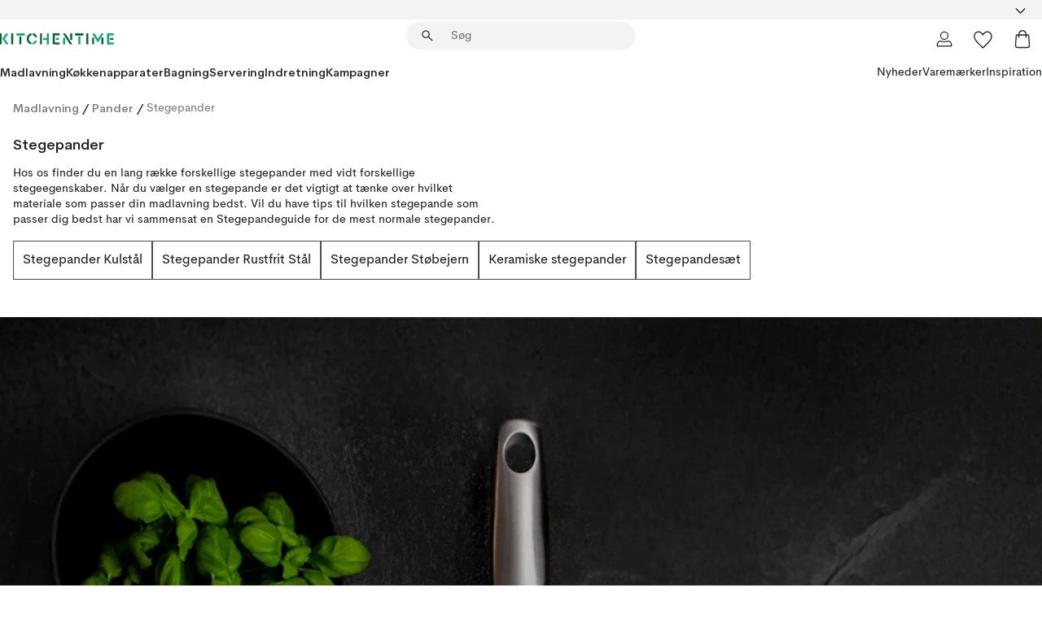

--- FILE ---
content_type: text/html; charset=utf-8
request_url: https://www.kitchentime.dk/madlavning/pander/stegepander/
body_size: 95589
content:
<!DOCTYPE html><html lang="da-DK"><head><meta name="viewport" content="width=device-width, initial-scale=1"/><link rel="preload" as="image" imageSrcSet="/assets/contentful/ft75u7lxp5jx/3Cb28cMd7HIPACJVI6JDyf/fec446e2513104c4a9db8977c4bad659/Satake.png?preset=medium 960w,/assets/contentful/ft75u7lxp5jx/3Cb28cMd7HIPACJVI6JDyf/fec446e2513104c4a9db8977c4bad659/Satake.png?preset=medium&amp;dpr=1.5 1440w,/assets/contentful/ft75u7lxp5jx/3Cb28cMd7HIPACJVI6JDyf/fec446e2513104c4a9db8977c4bad659/Satake.png?preset=medium&amp;dpr=2 1920w" imageSizes="40vw"/><script type="module" src="/static/runtime.8f298fcc377b8808.js" async=""></script><script type="module" src="/static/main.e5b7af1b2541d9c1.js" async=""></script><script type="module" src="/static/vendor.7f95a0690cc7c913.js" async=""></script><meta name="theme-color" content="#000"/><title>Køb Stegepander online | KitchenTime</title><meta data-excite="true" property="og:title" content="Køb Stegepander online | KitchenTime"/><meta data-excite="true" name="robots" content="index,follow"/><meta data-excite="true" name="description" content="Stegepander | KitchenTime ✓ Gratis fragt over 499kr ✓ 60 dages returret ✓ 1-3 dages levering"/><meta data-excite="true" property="og:description" content="Stegepander | KitchenTime ✓ Gratis fragt over 499kr ✓ 60 dages returret ✓ 1-3 dages levering"/><link rel="canonical" href="https://www.kitchentime.dk/madlavning/pander/stegepander/" data-excite="true"/><link rel="og:url" href="https://www.kitchentime.dk/madlavning/pander/stegepander/" data-excite="true"/><link rel="manifest" href="/webappmanifest" crossorigin="use-credentials"/></head><script type="text/javascript">window.dataLayer = window.dataLayer || [];

            function gtag(){ dataLayer.push(arguments); }
            
            // Set default consent to 'denied' as a placeholder
            
            // Determine actual values based on customer's own requirements
            
            gtag('consent', 'default', {
            
            'ad_storage': 'denied',
            
            'ad_user_data': 'denied',
            
            'ad_personalization': 'denied',
            
            'analytics_storage': 'denied',
            
            'wait_for_update': 500
            
            });
            
            gtag('set', 'ads_data_redaction', true);</script><script id="CookieConsent" type="text/javascript" data-culture="DA" src="https://policy.app.cookieinformation.com/uc.js" data-gcm-version="2.0"></script><link rel="stylesheet" href="/static/main.3b742771d6f6b3e7.css"/><link rel="stylesheet" href="/static/vendor.c7c4a3e591ac7730.css"/><script>(function(w,d,s,l,i){w[l]=w[l]||[];w[l].push({'gtm.start':
new Date().getTime(),event:'gtm.js'});var f=d.getElementsByTagName(s)[0],
j=d.createElement(s),dl=l!='dataLayer'?'&l='+l:'';j.async=true;j.src=
'https://www.googletagmanager.com/gtm.js?id='+i+dl;f.parentNode.insertBefore(j,f);
})(window,document,'script','dataLayer','GTM-WRL99SXS');</script><script>document.addEventListener('load',function(e) {  if (e.target instanceof HTMLImageElement){ e.target.style.opacity = '1'}},{ capture: true });</script><div id="container"><style data-glitz="">.a{color:inherit}.b{background-color:#F3F3F3}</style><div class="a b"><style data-glitz="">.c{z-index:6}.d{height:24px}.e{position:relative}.f{align-items:center;-webkit-box-align:center}.g{grid-template-columns:1fr auto 1fr;-ms-grid-columns:1fr auto 1fr}.h{grid-template-areas:"left center right"}.i{display:-ms-grid;display:grid}.k{width:100%}.o{padding-right:16px}.p{padding-left:16px}@media (min-width: 1281px){.j{height:30px}.l{max-width:1440px}.m{margin-right:auto}.n{margin-left:auto}.q{padding-right:40px}.r{padding-left:40px}}</style><div class="c d e f g h i j k l m n o p q r"><style data-glitz="">.s{max-width:500px}.t{justify-content:center;-webkit-box-pack:center}.u{height:inherit}.v{display:-webkit-box;display:-moz-box;display:-ms-flexbox;display:-webkit-flex;display:flex}.w{grid-area:center}</style><div class="s k t u v w e"><style data-glitz="">.x{gap:8px}.y{font-size:12px}.z{pointer-events:none}.a0{will-change:transform, opacity}.a1{transform:translateY(50%)}.a2{bottom:0}.a3{position:absolute}.a4{opacity:0}</style><div class="a x y t f v u z a0 a1 a2 a3 a4"><style data-glitz="">.a5{height:14px}.a6{width:14px}.a7{color:#1E865C}.a8{min-width:1.5em}.a9{min-height:1.5em}.aa{display:block}</style><svg xmlns="http://www.w3.org/2000/svg" fill="none" stroke="currentColor" stroke-linecap="square" stroke-width="1.5" viewBox="0 0 24 24" class="a5 a6 a7 a8 a9 aa"><path d="m4.5 11.25 5.25 5.25 9-9"></path></svg><style data-glitz="">.ab{white-space:nowrap}.ac{margin-bottom:0}.af{line-height:1.7142857142857142}@media (min-width: 1281px){.ae{margin-bottom:0}}</style><p class="ab y ac ae af">TRYGGE KØB - 60 DAGE FORTRYDELSESRET</p></div><div class="a x y t f v u z a0 a1 a2 a3 a4"><svg xmlns="http://www.w3.org/2000/svg" fill="none" stroke="currentColor" stroke-linecap="square" stroke-width="1.5" viewBox="0 0 24 24" class="a5 a6 a7 a8 a9 aa"><path d="m4.5 11.25 5.25 5.25 9-9"></path></svg><p class="ab y ac ae af">GRATIS FRAGT OVER 499 KR </p></div><div class="a x y t f v u z a0 a1 a2 a3 a4"><svg xmlns="http://www.w3.org/2000/svg" fill="none" stroke="currentColor" stroke-linecap="square" stroke-width="1.5" viewBox="0 0 24 24" class="a5 a6 a7 a8 a9 aa"><path d="m4.5 11.25 5.25 5.25 9-9"></path></svg><p class="ab y ac ae af">★ ★ ★ ★  4.3 / 5 PÅ TRUSTPILOT</p></div></div><style data-glitz="">.ag{justify-self:end;-ms-grid-column-align:end}.ah{grid-area:right}.ai{height:100%}.aj{font-size:16px}.ak{text-transform:capitalize}.al{flex-direction:column;-webkit-box-orient:vertical;-webkit-box-direction:normal}</style><div value="da-DK" options="" class="ag ah ai aj ak al v"><input type="hidden" value="da-DK"/><style data-glitz="">.am{border-bottom-color:transparent}.an{border-bottom-style:solid}.ao{border-bottom-width:0}.ap{border-top-color:transparent}.aq{border-top-style:solid}.ar{border-top-width:0}.as{border-right-color:transparent}.at{border-right-style:solid}.au{border-right-width:0}.av{border-left-color:transparent}.aw{border-left-style:solid}.ax{border-left-width:0}.ba{background-color:transparent}.bb{font-weight:bold}.bc{padding-right:0}.bd{padding-left:0}.be{line-height:24px}.bf{padding-bottom:3px}.bg{padding-top:3px}.bh{z-index:4}.bi{cursor:pointer}.bj{justify-content:space-between;-webkit-box-pack:justify}.bk{user-select:none;-webkit-user-select:none;-ms-user-select:none}.bl{font-variant:inherit}.bm{font-style:inherit}@media (min-width: 1281px){.ay{border-bottom-color:transparent}.az{border-bottom-style:solid}.b0{border-bottom-width:0}.b1{border-top-color:transparent}.b2{border-top-style:solid}.b3{border-top-width:0}.b4{border-right-color:transparent}.b5{border-right-style:solid}.b6{border-right-width:0}.b7{border-left-color:transparent}.b8{border-left-style:solid}.b9{border-left-width:0}}</style><button id=":Rehc:-button" role="combobox" aria-haspopup="listbox" aria-expanded="false" aria-controls=":Rehc:-listbox" aria-label="Missing translation for selectAnOption" tabindex="0" class="am an ao ap aq ar as at au av aw ax ay az b0 b1 b2 b3 b4 b5 b6 b7 b8 b9 ba bb bc bd be y bf bg ai bh bi f bj v a bk bl bm"><style data-glitz="">.bn{font-weight:600}.bo{overflow:hidden}.bp{text-overflow:ellipsis}</style><span class="ai bn k f v bo bp ab"></span><style data-glitz="">.bq{font-size:14px}.br{margin-left:8px}.bs{flex-shrink:0}.bt{width:1.5em}.bu{height:1.5em}</style><svg xmlns="http://www.w3.org/2000/svg" fill="none" viewBox="0 0 24 24" aria-hidden="true" class="bq br bs bt bu aa"><path stroke="currentColor" stroke-linecap="round" stroke-linejoin="round" stroke-width="1.5" d="m6 9 6 6 6-6"></path></svg></button><style data-glitz="">.bv{z-index:5}</style><div class="bv e"></div></div></div></div><style data-glitz="">.bw{z-index:3}.bx{top:-1px}.by{background-color:#FFFFFF}.bz{position:-webkit-sticky;position:sticky}.c0{height:auto}.c1{align-items:inherit;-webkit-box-align:inherit}</style><header class="bw bx by bz c0 c1 al"><style data-glitz="">@media (min-width: 1281px){.c2{height:66px}}</style><div class="e bj f g i c2 q r k l m n"><style data-glitz="">.c3{justify-self:flex-start}</style><div class="c3 f v"><style data-glitz="">.c7{text-decoration:none}.c4:visited{color:inherit}.c5:hover{color:inherit}.c6:hover{text-decoration:none}</style><a aria-label="Startside" class="c4 c5 c6 c7 a" data-spa-link="true" href="/madlavning/pander/stegepander/"><style data-glitz="">.c8{width:auto}</style><svg xmlns="http://www.w3.org/2000/svg" fill-rule="evenodd" clip-rule="evenodd" viewBox="0 0 600 60" class="a5 c8 aa"><path fill="#076728" d="M164-.5c-10.4 2.6-17.6 8.9-21.5 19-5.2 21.2 2.6 34.6 23.5 40 .165-3.35-.002-6.68-.5-10-9.16-3.2-13.7-9.68-13.5-19.5-.3-10 4.42-16.2 14-18.5v-11zm8 0a25.9 25.9 0 0 0 1 10c6.39 1.7 10.4 5.72 12 12a45.8 45.8 0 0 0 9-2.5c1.02-1.05 1.18-2.22.5-3.5-3.8-8.79-10.3-14.1-19.5-16zm163 .895a44 44 0 0 0-3.18.105 1052 1052 0 0 0 37 57.5 24.6 24.6 0 0 0 12-.5 3125 3125 0 0 1-36.5-56A41.4 41.4 0 0 0 335 .39zM-1 .5v57H9V.5zm60 0v57h11V.5zm152 0v57h10V.5zm66.5 0q-.25 28.5.5 57a320 320 0 0 0 35.5 1v-10h-25v-38h25V.5zm92 0v34h11V.5zm26 0v11h44V.5zm59 0v57h11V.5zm-353 16v41h11v-41zm384 6v35h10v-35zm48 0v35h11v-35zm46 2v10h17v-10z"></path><path fill="#12a778" d="M33.5-.5c-7.3 9.6-14.6 19.3-22 29a851 851 0 0 1 23 31h3a327 327 0 0 1 6-5 721 721 0 0 0-19-25.5 601 601 0 0 1 18-23.5c-2.38-2.05-4.71-4.05-7-6zm53 1v11h44V.5zm160 0v24h-19v10h19v24h11V.5zm247 0c-2.74-.05-5.4.281-7.99 1a17884 17884 0 0 0 30 47 1716 1716 0 0 0 30-47 24.6 24.6 0 0 0-12-.5 392 392 0 0 0-17.5 27.5A1174 1174 0 0 1 498.51 1c-1.7-.304-3.36-.47-5.01-.5m70.5 0v58h35v-10h-24v-38h24V.5zm-152 16v41h11v-41zm-80 7v35h11v-35zm-38 1v10h17v-10zm-110 12c-1.1 7.41-5.48 11.4-13 12v10c12.4-.9 19.9-7.2 22.5-19a31.6 31.6 0 0 0-9.5-3"></path></svg></a></div><style data-glitz="">.c9{transition-timing-function:ease-out}.ca{transition-duration:200ms}.cb{transition-property:background, box-shadow;-webkit-transition-property:background, box-shadow;-moz-transition-property:background, box-shadow}.cc{z-index:1}@media (min-width: 1281px){.cd{width:400px}.ce{align-items:center;-webkit-box-align:center}}</style><form role="search" class="c9 ca cb k e cc v cd ce" action=""><style data-glitz="">.cf{border-bottom-width:thin}.cg{border-top-width:thin}.ch{border-right-width:thin}.ci{border-left-width:thin}.cj{height:34px}.ck{border-radius:50px}.cp{transition-property:background-color;-webkit-transition-property:background-color;-moz-transition-property:background-color}@media (max-width: 1280px){.cl{border-bottom-color:transparent}.cm{margin-bottom:8px}.cn{margin-right:12px}.co{margin-left:12px}}</style><div class="b an am cf aq ap cg at as ch aw av ci cj cc k f v ck cl cm cn co c9 ca cp"><style data-glitz="">.cq{padding-bottom:0}.cr{padding-top:0}.cs{border-radius:0}.ct{text-transform:initial}.d0{transition-property:color, background, opacity, border-color;-webkit-transition-property:color, background, opacity, border-color;-moz-transition-property:color, background, opacity, border-color}.d1{border-bottom-width:1px}.d2{border-top-width:1px}.d3{border-right-width:1px}.d4{border-left-width:1px}@media (hover: hover){.cu:hover{border-bottom-color:transparent}.cv:hover{border-top-color:transparent}.cw:hover{border-right-color:transparent}.cx:hover{border-left-color:transparent}.cy:hover{background-color:transparent}.cz:hover{color:inherit}}</style><button tabindex="0" type="submit" aria-label="Søg" data-test-id="quick-search-btn" class="br cq cr bc bd bs cs a ba ct f t v cu cv cw cx cy cz be aj c9 ca d0 am an d1 ap aq d2 as at d3 av aw d4 bk bl bm"><style data-glitz="">.d5{margin-bottom:8px}.d6{margin-top:8px}.d7{margin-right:8px}.d8{height:16px}.d9{width:16px}</style><svg xmlns="http://www.w3.org/2000/svg" fill="none" viewBox="0 0 24 24" class="d5 d6 d7 br d8 d9 aa"><path fill="#222" d="M21.387 21.387a.867.867 0 0 1-1.226 0l-6.693-6.693a6.7 6.7 0 0 1-2.007 1.127 6.9 6.9 0 0 1-2.347.407q-2.982 0-5.048-2.065T2 9.116t2.065-5.049Q6.131 2 9.112 2q2.982 0 5.05 2.066 2.066 2.066 2.066 5.048 0 1.246-.418 2.38a6.7 6.7 0 0 1-1.117 1.974l6.694 6.693a.867.867 0 0 1 0 1.226M9.114 14.483q2.249 0 3.809-1.56t1.56-3.809-1.56-3.809q-1.56-1.56-3.809-1.56t-3.809 1.56-1.56 3.81 1.56 3.808 3.81 1.56"></path></svg></button><style data-glitz="">.db{flex-grow:1;-webkit-box-flex:1}.dh{border-bottom-style:none}.di{border-top-style:none}.dj{border-right-style:none}.dk{border-left-style:none}.dl{padding-left:12px}.da::-webkit-search-cancel-button{display:none}.dc:focus{outline-style:none}.dd:focus{border-bottom-style:none}.de:focus{border-top-style:none}.df:focus{border-right-style:none}.dg:focus{border-left-style:none}</style><input tabindex="0" aria-label="Søg" aria-disabled="false" role="combobox" type="search" autoComplete="off" aria-autocomplete="list" aria-activedescendant="-1-item-" aria-expanded="false" aria-controls="suggestions" aria-owns="suggestions" placeholder="Søg" data-test-id="quick-search-input" class="da db dc dd de df dg dh di dj dk ba u k dl bq" name="q" value=""/><style data-glitz="">.dm{visibility:hidden}</style><button type="button" tabindex="0" aria-label="LUK" class="d7 cq cr bc bd bs dm cs a ba ct f t v cu cv cw cx cy cz be aj c9 ca d0 am an d1 ap aq d2 as at d3 av aw d4 bk bl bm"><svg xmlns="http://www.w3.org/2000/svg" fill="none" viewBox="0 0 24 24" class="d5 d6 d7 br d8 d9 aa"><path fill="currentColor" d="M6.399 18.654 5.345 17.6l5.6-5.6-5.6-5.6L6.4 5.346l5.6 5.6 5.6-5.6L18.653 6.4l-5.6 5.6 5.6 5.6-1.054 1.054-5.6-5.6z"></path></svg></button></div><style data-glitz="">.dn{left:12px}.do{top:40px}.dp{width:calc(100% - 24px)}.dq{border-radius:16px}.dt{transition-property:border-color, box-shadow;-webkit-transition-property:border-color, box-shadow;-moz-transition-property:border-color, box-shadow}.du{height:0}.dv{background-color:white}@media (min-width: 1281px){.dr{left:0}.ds{width:100%}}</style><div class="dn do dp a3 ao an am ar aq ap au at as ax aw av dq dr ds c9 ca dt du bo dv b3"><style data-glitz="">.dw{padding-bottom:16px}.dx{padding-top:8px}</style><div class="dw dx"></div></div></form><style data-glitz="">.dy{justify-self:flex-end}</style><div class="dy f v"><style data-glitz="">.dz{padding-bottom:11px}.e0{padding-top:11px}.e1{padding-right:11px}.e2{padding-left:11px}</style><a aria-label="Mine sider" data-test-id="my-pages-button" class="cs a ba ct f t v cu cv cw cx cy cz be aj dz e0 e1 e2 c9 ca d0 am an d1 ap aq d2 as at d3 av aw d4 c5 c6 c7" data-spa-link="true" href=""><svg xmlns="http://www.w3.org/2000/svg" fill="none" viewBox="0 0 24 24" data-test-id="my-pages-link" class="bt bu aa"><path stroke="#222" stroke-linecap="round" stroke-linejoin="round" stroke-width="1.201" d="M12 12.41a4.556 4.556 0 0 0 4.555-4.555A4.556 4.556 0 0 0 12 3.3a4.556 4.556 0 0 0-4.555 4.555A4.556 4.556 0 0 0 12 12.41M20.65 20.7v-1.995a4.22 4.22 0 0 0-1.266-3.006 4.37 4.37 0 0 0-3.061-1.248s-1.594.91-4.327.91-4.327-.91-4.327-.91a4.36 4.36 0 0 0-3.061 1.248 4.2 4.2 0 0 0-1.266 3.006V20.7z"></path></svg></a><style data-glitz="">.e3{overflow:visible}</style><a aria-label="Mine favoritter" class="e3 e cs a ba ct f t v cu cv cw cx cy cz be aj dz e0 e1 e2 c9 ca d0 am an d1 ap aq d2 as at d3 av aw d4 c5 c6 c7" data-spa-link="true" href=""><svg xmlns="http://www.w3.org/2000/svg" fill="none" viewBox="0 -1 21 19" data-test-id="my-wishlist-link" class="bt bu aa"><path stroke="currentColor" stroke-width="1.2" d="M14.74.75c1.21 0 2.21.4 3.04 1.19l.17.16c.86.91 1.3 2.04 1.3 3.43 0 .62-.09 1.23-.27 1.84l-.09.26a9 9 0 0 1-1.07 2.03l-.23.33c-.64.89-1.51 1.93-2.64 3.1a123 123 0 0 1-4.3 4.27l-.48.45a.25.25 0 0 1-.3.03l-.04-.03-.48-.45c-1.3-1.25-2.43-2.36-3.4-3.33l-.9-.93a32 32 0 0 1-2.4-2.77l-.24-.34q-.84-1.185-1.2-2.1l-.1-.26a6.4 6.4 0 0 1-.36-2.1c0-1.3.39-2.38 1.15-3.25l.15-.18A4.22 4.22 0 0 1 5.26.75c.7 0 1.35.15 1.98.45l.27.13c.7.4 1.33.96 1.88 1.73l.61.85.61-.85a5.8 5.8 0 0 1 1.62-1.57l.26-.16a4.6 4.6 0 0 1 2.25-.58Z"></path></svg></a><button aria-label="Indkøbskurv" title="Du har 0 varer i din indkøbskurv." data-test-id="header-cart-icon" class="e3 e cs a ba ct f t v cu cv cw cx cy cz be aj dz e0 e1 e2 c9 ca d0 am an d1 ap aq d2 as at d3 av aw d4 bk bl bm"><svg xmlns="http://www.w3.org/2000/svg" fill="none" viewBox="0 0 24 24" data-test-id="minicart-link" class="bt bu aa"><path stroke="currentColor" stroke-width="1.3" d="M19.123 7c.229 0 .425.155.483.37l.016.094.878 12.111c-.007 1.648-1.25 2.925-2.713 2.925H6.214c-1.464 0-2.707-1.277-2.714-2.925l.88-12.111A.5.5 0 0 1 4.877 7z"></path><path fill="transparent" fill-rule="evenodd" stroke="currentColor" stroke-linecap="round" stroke-width="1.3" d="M7.5 10c0-2.11-.61-8.328 4.5-8.328S16.5 7.859 16.5 10"></path></svg></button></div></div><style data-glitz="">.e4{min-height:44px}</style><nav class="e4 k dw dx"><div class="bj v q r k l m n"><style data-glitz="">.e5{gap:24px}.e6{list-style:none}.e7{margin-top:0}.e8{margin-right:0}.e9{margin-left:0}</style><ul class="e5 v e6 cq cr bc bd ac e7 e8 e9"><li><style data-glitz="">.ea:hover{text-decoration:underline}</style><a data-test-id="product-category-tabs" class="ea ab aa bn bq c4 c5 c7 a" data-spa-link="true" href="/madlavning/">Madlavning</a></li><li><a data-test-id="product-category-tabs" class="ea ab aa bn bq c4 c5 c7 a" data-spa-link="true" href="/kokkenapparater/">Køkkenapparater</a></li><li><a data-test-id="product-category-tabs" class="ea ab aa bn bq c4 c5 c7 a" data-spa-link="true" href="/bagning/">Bagning</a></li><li><a data-test-id="product-category-tabs" class="ea ab aa bn bq c4 c5 c7 a" data-spa-link="true" href="/servering/">Servering</a></li><li><a data-test-id="product-category-tabs" class="ea ab aa bn bq c4 c5 c7 a" data-spa-link="true" href="/indretning/">Indretning</a></li><li><a data-test-id="product-category-tabs" class="ea ab aa bn bq c4 c5 c7 a" data-spa-link="true" href="/kampagner/">Kampagner</a></li></ul><ul class="e5 v e6 cq cr bc bd ac e7 e8 e9"><li><style data-glitz="">.eb{font-weight:400}</style><a class="eb ea ab aa bq c4 c5 c7 a" data-spa-link="true" href="/nyheder/?sortBy=new">Nyheder</a></li><li><a class="eb ea ab aa bq c4 c5 c7 a" data-spa-link="true" href="/varemarker/">Varemærker</a></li><li><a class="eb ea ab aa bq c4 c5 c7 a" data-spa-link="true" href="/inspiration/">Inspiration</a></li></ul></div></nav></header><div style="display:contents"><style data-glitz="">.ee{width:440px}.ef{top:0}.eg{left:100%}.eh{will-change:transform}.ei{max-width:100%}.ej{position:fixed}@media (min-width: 1281px){.ec{display:none}.ed{width:auto}}</style><div class="by bo ec ed ee a2 ef eg eh ei al v ej"><style data-glitz="">.ek{padding-bottom:4px}.el{padding-top:4px}</style><div class="ek el aa e"><style data-glitz="">.em{transform:translate(-50%, -50%)}.en{top:50%}.eo{left:50%}</style><svg xmlns="http://www.w3.org/2000/svg" fill-rule="evenodd" clip-rule="evenodd" viewBox="0 0 600 60" class="em en eo a3 a5 c8 aa"><path fill="#076728" d="M164-.5c-10.4 2.6-17.6 8.9-21.5 19-5.2 21.2 2.6 34.6 23.5 40 .165-3.35-.002-6.68-.5-10-9.16-3.2-13.7-9.68-13.5-19.5-.3-10 4.42-16.2 14-18.5v-11zm8 0a25.9 25.9 0 0 0 1 10c6.39 1.7 10.4 5.72 12 12a45.8 45.8 0 0 0 9-2.5c1.02-1.05 1.18-2.22.5-3.5-3.8-8.79-10.3-14.1-19.5-16zm163 .895a44 44 0 0 0-3.18.105 1052 1052 0 0 0 37 57.5 24.6 24.6 0 0 0 12-.5 3125 3125 0 0 1-36.5-56A41.4 41.4 0 0 0 335 .39zM-1 .5v57H9V.5zm60 0v57h11V.5zm152 0v57h10V.5zm66.5 0q-.25 28.5.5 57a320 320 0 0 0 35.5 1v-10h-25v-38h25V.5zm92 0v34h11V.5zm26 0v11h44V.5zm59 0v57h11V.5zm-353 16v41h11v-41zm384 6v35h10v-35zm48 0v35h11v-35zm46 2v10h17v-10z"></path><path fill="#12a778" d="M33.5-.5c-7.3 9.6-14.6 19.3-22 29a851 851 0 0 1 23 31h3a327 327 0 0 1 6-5 721 721 0 0 0-19-25.5 601 601 0 0 1 18-23.5c-2.38-2.05-4.71-4.05-7-6zm53 1v11h44V.5zm160 0v24h-19v10h19v24h11V.5zm247 0c-2.74-.05-5.4.281-7.99 1a17884 17884 0 0 0 30 47 1716 1716 0 0 0 30-47 24.6 24.6 0 0 0-12-.5 392 392 0 0 0-17.5 27.5A1174 1174 0 0 1 498.51 1c-1.7-.304-3.36-.47-5.01-.5m70.5 0v58h35v-10h-24v-38h24V.5zm-152 16v41h11v-41zm-80 7v35h11v-35zm-38 1v10h17v-10zm-110 12c-1.1 7.41-5.48 11.4-13 12v10c12.4-.9 19.9-7.2 22.5-19a31.6 31.6 0 0 0-9.5-3"></path></svg><style data-glitz="">.ep{float:right}</style><button class="ep cs a ba ct f t v cu cv cw cx cy cz be aj dz e0 e1 e2 c9 ca d0 am an d1 ap aq d2 as at d3 av aw d4 bo e bk bl bm"><svg xmlns="http://www.w3.org/2000/svg" fill="none" viewBox="0 0 24 24" class="bt bu aa"><path fill="currentColor" d="M6.399 18.654 5.345 17.6l5.6-5.6-5.6-5.6L6.4 5.346l5.6 5.6 5.6-5.6L18.653 6.4l-5.6 5.6 5.6 5.6-1.054 1.054-5.6-5.6z"></path></svg></button></div><style data-glitz="">.eq{grid-template-columns:repeat(2, 1fr);-ms-grid-columns:repeat(2, 1fr)}</style><div class="eq i"><style data-glitz="">.es{padding-bottom:12px}.et{padding-top:12px}.eu{transition-duration:300ms}.ev{padding-right:23px}.ew{padding-left:23px}.ex{color:#222222}.f4{border-bottom-color:#4D4D4D}.f5{border-top-color:#4D4D4D}.f6{border-right-color:#4D4D4D}.f7{border-left-color:#4D4D4D}.er:focus-visible{outline-offset:-2px}@media (hover: hover){.ey:hover{border-bottom-color:#4D4D4D}.ez:hover{border-top-color:#4D4D4D}.f0:hover{border-right-color:#4D4D4D}.f1:hover{border-left-color:#4D4D4D}.f2:hover{background-color:#C5EFDE}.f3:hover{color:#222222}}</style><button class="by er es et ao ar au ax ct cp eu eb aj f t v be ev ew cs ex ey ez f0 f1 f2 f3 c9 f4 an f5 aq f6 at f7 aw bk bl bm">Produkter</button><button class="b er es et ao ar au ax ct cp eu eb aj f t v be ev ew cs ex ey ez f0 f1 f2 f3 c9 f4 an f5 aq f6 at f7 aw bk bl bm">Andet</button></div><style data-glitz="">.f8{overflow-x:hidden}</style><nav class="ai f8 e db"><style data-glitz="">.f9{will-change:opacity, transform}</style><div class="f9 al v a2 ef ai k a3"><style data-glitz="">.fa{overflow-y:auto}.fb{-webkit-overflow-scrolling:touch}</style><ul class="fa fb e6 cq cr bc bd ac e7 e8 e9"><style data-glitz="">@media (max-width: 1280px){.fc{border-bottom-style:solid}.fd{border-bottom-width:1px}.fe{border-bottom-color:#F3F3F3}}</style><li class="fc fd fe"><style data-glitz="">.ff{padding-right:24px}.fg{padding-left:24px}@media (max-width: 1280px){.fh{padding-bottom:16px}.fi{padding-top:16px}.fj{padding-right:24px}.fk{padding-left:24px}.fl{font-size:16px}.fm{font-weight:600}}</style><a data-test-id="sidebar-product-category" class="es et ff fg ab k f bj v fh fi fj fk fl fm c4 c5 c6 c7 a" data-spa-link="true" href="/madlavning/">Madlavning<style data-glitz="">.fn{transform:rotate(270deg)}</style><svg xmlns="http://www.w3.org/2000/svg" fill="none" viewBox="0 0 24 24" class="bq fn bt bu aa"><path fill="currentColor" d="M18.61 8.42a.573.573 0 0 1 0 .8l-5.894 6.046a1 1 0 0 1-1.432 0L5.39 9.22a.573.573 0 0 1 .82-.8L12 14.36l5.79-5.94a.573.573 0 0 1 .82 0"></path></svg></a></li><li class="fc fd fe"><a data-test-id="sidebar-product-category" class="es et ff fg ab k f bj v fh fi fj fk fl fm c4 c5 c6 c7 a" data-spa-link="true" href="/kokkenapparater/">Køkkenapparater<svg xmlns="http://www.w3.org/2000/svg" fill="none" viewBox="0 0 24 24" class="bq fn bt bu aa"><path fill="currentColor" d="M18.61 8.42a.573.573 0 0 1 0 .8l-5.894 6.046a1 1 0 0 1-1.432 0L5.39 9.22a.573.573 0 0 1 .82-.8L12 14.36l5.79-5.94a.573.573 0 0 1 .82 0"></path></svg></a></li><li class="fc fd fe"><a data-test-id="sidebar-product-category" class="es et ff fg ab k f bj v fh fi fj fk fl fm c4 c5 c6 c7 a" data-spa-link="true" href="/bagning/">Bagning<svg xmlns="http://www.w3.org/2000/svg" fill="none" viewBox="0 0 24 24" class="bq fn bt bu aa"><path fill="currentColor" d="M18.61 8.42a.573.573 0 0 1 0 .8l-5.894 6.046a1 1 0 0 1-1.432 0L5.39 9.22a.573.573 0 0 1 .82-.8L12 14.36l5.79-5.94a.573.573 0 0 1 .82 0"></path></svg></a></li><li class="fc fd fe"><a data-test-id="sidebar-product-category" class="es et ff fg ab k f bj v fh fi fj fk fl fm c4 c5 c6 c7 a" data-spa-link="true" href="/servering/">Servering<svg xmlns="http://www.w3.org/2000/svg" fill="none" viewBox="0 0 24 24" class="bq fn bt bu aa"><path fill="currentColor" d="M18.61 8.42a.573.573 0 0 1 0 .8l-5.894 6.046a1 1 0 0 1-1.432 0L5.39 9.22a.573.573 0 0 1 .82-.8L12 14.36l5.79-5.94a.573.573 0 0 1 .82 0"></path></svg></a></li><li class="fc fd fe"><a data-test-id="sidebar-product-category" class="es et ff fg ab k f bj v fh fi fj fk fl fm c4 c5 c6 c7 a" data-spa-link="true" href="/indretning/">Indretning<svg xmlns="http://www.w3.org/2000/svg" fill="none" viewBox="0 0 24 24" class="bq fn bt bu aa"><path fill="currentColor" d="M18.61 8.42a.573.573 0 0 1 0 .8l-5.894 6.046a1 1 0 0 1-1.432 0L5.39 9.22a.573.573 0 0 1 .82-.8L12 14.36l5.79-5.94a.573.573 0 0 1 .82 0"></path></svg></a></li><li class="fc fd fe"><a data-test-id="sidebar-product-category" class="es et ff fg ab k f bj v fh fi fj fk fl fm c4 c5 c6 c7 a" data-spa-link="true" href="/kampagner/">Kampagner</a></li><style data-glitz="">.fo{padding-bottom:8px}.fp{padding-right:8px}.fq{padding-left:8px}.fr{grid-template-columns:repeat(3, minmax(0, 1fr));-ms-grid-columns:repeat(3, minmax(0, 1fr))}</style><li class="bq fo dx fp fq k fr i"><style data-glitz="">.fs{padding-right:12px}</style><a class="fo dx fs dl al v f c4 c5 c6 c7 a" data-spa-link="true" href="/mine-sider/"><style data-glitz="">.ft{object-fit:contain}.fu{width:28px}.fv{height:28px}.fw{transition-timing-function:ease-in}.fx{transition-property:opacity;-webkit-transition-property:opacity;-moz-transition-property:opacity}</style><img loading="lazy" alt="" height="24" width="24" src="/assets/contentful/ft75u7lxp5jx/4xARQxQlDrSwJLopcZp78j/e636b52b0e8cb3465b91f5cb17b991ca/user.svg" class="ft fu fv fw ca fx a4 ei"/><style data-glitz="">.fy{text-align:center}.fz{margin-top:12px}</style><div class="fy fz bp bo ab c7">Mine sider</div></a><a class="fo dx fs dl al v f c4 c5 c6 c7 a" data-spa-link="true" href="/mine-favoritter/"><img loading="lazy" alt="" height="24" width="24" src="/assets/contentful/ft75u7lxp5jx/3zbLoN9RdUWYk4mLZTj4DB/8c888f3f6c7d3bb0cd55b0ebcd8b4cda/heart.svg" class="ft fu fv fw ca fx a4 ei"/><div class="fy fz bp bo ab c7">Mine favoritter</div></a><a class="fo dx fs dl al v f c4 c5 c6 c7 a" data-spa-link="true" href="/kundeservice/"><img loading="lazy" height="24" width="24" src="/assets/contentful/ft75u7lxp5jx/5k6iHQ2ozrEzhd36SGCPYO/aaaa0ddfa31e7868c9d205bddbc47496/chat.svg" class="ft fu fv fw ca fx a4 ei"/><div class="fy fz bp bo ab c7">Kundeservice</div></a></li></ul></div><div class="f9 al v a2 ef ai k a3"><ul class="fa fb e6 cq cr bc bd ac e7 e8 e9"><li class="fc fd fe"><a data-test-id="sidebar-product-category" class="es et ff fg ab k f bj v fh fi fj fk fl fm c4 c5 c6 c7 a" data-spa-link="true" href="/varemarker/">Varemærker</a></li><li class="fc fd fe"><a data-test-id="sidebar-product-category" class="es et ff fg ab k f bj v fh fi fj fk fl fm c4 c5 c6 c7 a" data-spa-link="true" href="/inspiration/">Inspiration<svg xmlns="http://www.w3.org/2000/svg" fill="none" viewBox="0 0 24 24" class="bq fn bt bu aa"><path fill="currentColor" d="M18.61 8.42a.573.573 0 0 1 0 .8l-5.894 6.046a1 1 0 0 1-1.432 0L5.39 9.22a.573.573 0 0 1 .82-.8L12 14.36l5.79-5.94a.573.573 0 0 1 .82 0"></path></svg></a></li><li class="fc fd fe"><a data-test-id="sidebar-product-category" class="es et ff fg ab k f bj v fh fi fj fk fl fm c4 c5 c6 c7 a" data-spa-link="true" href="/gaveideer/">Gaveideer</a></li><li class="fc fd fe"><a data-test-id="sidebar-product-category" class="es et ff fg ab k f bj v fh fi fj fk fl fm c4 c5 c6 c7 a" data-spa-link="true" href="/nyheder/?sortBy=new">Nyheder</a></li><li class="fc fd fe"><a data-test-id="sidebar-product-category" class="es et ff fg ab k f bj v fh fi fj fk fl fm c4 c5 c6 c7 a" data-spa-link="true" href="/mumishop/">Mumi</a></li><li class="bq fo dx fp fq k fr i"><a class="fo dx fs dl al v f c4 c5 c6 c7 a" data-spa-link="true" href="/mine-sider/"><img loading="lazy" alt="" height="24" width="24" src="/assets/contentful/ft75u7lxp5jx/4xARQxQlDrSwJLopcZp78j/e636b52b0e8cb3465b91f5cb17b991ca/user.svg" class="ft fu fv fw ca fx a4 ei"/><div class="fy fz bp bo ab c7">Mine sider</div></a><a class="fo dx fs dl al v f c4 c5 c6 c7 a" data-spa-link="true" href="/mine-favoritter/"><img loading="lazy" alt="" height="24" width="24" src="/assets/contentful/ft75u7lxp5jx/3zbLoN9RdUWYk4mLZTj4DB/8c888f3f6c7d3bb0cd55b0ebcd8b4cda/heart.svg" class="ft fu fv fw ca fx a4 ei"/><div class="fy fz bp bo ab c7">Mine favoritter</div></a><a class="fo dx fs dl al v f c4 c5 c6 c7 a" data-spa-link="true" href="/kundeservice/"><img loading="lazy" height="24" width="24" src="/assets/contentful/ft75u7lxp5jx/5k6iHQ2ozrEzhd36SGCPYO/aaaa0ddfa31e7868c9d205bddbc47496/chat.svg" class="ft fu fv fw ca fx a4 ei"/><div class="fy fz bp bo ab c7">Kundeservice</div></a></li></ul></div></nav><div class="es et o p b bj v"><style data-glitz="">.g0{text-transform:none}</style><a data-test-id="mobile-menu-my-pages-button" class="g0 x bd fo dx cs a ba f t v cu cv cw cx cy cz be y e1 c9 ca d0 am an d1 ap aq d2 as at d3 av aw d4 c5 c6 c7" data-spa-link="true" href=""><svg xmlns="http://www.w3.org/2000/svg" fill="none" viewBox="0 0 24 24" class="bt bu aa"><path stroke="#222" stroke-linecap="round" stroke-linejoin="round" stroke-width="1.201" d="M12 12.41a4.556 4.556 0 0 0 4.555-4.555A4.556 4.556 0 0 0 12 3.3a4.556 4.556 0 0 0-4.555 4.555A4.556 4.556 0 0 0 12 12.41M20.65 20.7v-1.995a4.22 4.22 0 0 0-1.266-3.006 4.37 4.37 0 0 0-3.061-1.248s-1.594.91-4.327.91-4.327-.91-4.327-.91a4.36 4.36 0 0 0-3.061 1.248 4.2 4.2 0 0 0-1.266 3.006V20.7z"></path></svg><span class="aj">Log ind</span></a><style data-glitz="">.g1{display:-webkit-inline-box;display:-moz-inline-box;display:-ms-inline-flexbox;display:-webkit-inline-flex;display:inline-flex}</style><div class="bq f g1 e"><style data-glitz="">.g2{min-width:100%}.g3{padding-bottom:7px}.g4{padding-top:7px}.g6{background-color:transparent;background-color:initial}.g7{font-weight:inherit}.g8{font-family:inherit}.g9{appearance:none;-webkit-appearance:none;-moz-appearance:none;-ms-appearance:none}.g5:focus{outline-width:0}</style><select class="bq ff g2 be g3 g4 ew dc g5 g6 ao ar au ax a g7 bl bm g8 g9"></select><style data-glitz="">.ga{right:0}</style><svg xmlns="http://www.w3.org/2000/svg" fill="none" viewBox="0 0 24 24" class="z ga a3 bt bu aa"><path fill="currentColor" d="M18.61 8.42a.573.573 0 0 1 0 .8l-5.894 6.046a1 1 0 0 1-1.432 0L5.39 9.22a.573.573 0 0 1 .82-.8L12 14.36l5.79-5.94a.573.573 0 0 1 .82 0"></path></svg></div></div></div></div><div><style data-glitz="">.gb{flex-direction:row;-webkit-box-orient:horizontal;-webkit-box-direction:normal}@media (min-width: 1281px){.gc{margin-bottom:16px}.gd{margin-top:16px}.ge{font-size:14px}}</style><div class="d5 d6 bq gb f v gc gd ge o p q r k l m n"><style data-glitz="">.gf{font-weight:550}.gg{flex-wrap:wrap;-webkit-box-lines:multiple}</style><div class="gf gg gb f v"><style data-glitz="">.gh{margin-right:4px}.gi{color:#7E7E7E}</style><span class="e9 gh gi"><a data-test-id="breadcrumb-link" class="c7 c4 c5 c6 a" data-spa-link="true" href="/madlavning/">Madlavning</a></span>/<style data-glitz="">.gj{margin-left:4px}</style><span class="gh gj gi"><a data-test-id="breadcrumb-link" class="c7 c4 c5 c6 a" data-spa-link="true" href="/madlavning/pander/">Pander</a></span>/<style data-glitz="">.gk{font-weight:normal}</style><span class="gi gk gh gj">Stegepander</span></div></div><div class="e"><style data-glitz="">.gl{padding-top:16px}@media (min-width: 1281px){.gm{padding-top:40px}}</style><div class="gl gm k l m n o p q r"><style data-glitz="">.gn{margin-bottom:24px}.go{font-size:32px}@media (max-width: 1280px){.gp{margin-bottom:16px}.gq{font-size:18px}}</style><h1 class="gn go gp gq">Stegepander</h1><style data-glitz="">.gr{max-width:600px}@media (max-width: 1280px){.gs{font-size:14px}}</style><div class="aj gr gs">Hos os finder du en lang række forskellige stegepander med vidt forskellige stegeegenskaber. Når du vælger en stegepande er det vigtigt at tænke over hvilket materiale som passer din madlavning bedst. Vil du have tips til hvilken stegepande som passer dig bedst har vi sammensat en Stegepandeguide for de mest normale stegepander.</div></div></div><div style="display:contents"><style data-glitz="">@media (min-width: 1281px){.gt{padding-right:0}.gu{padding-left:0}}</style><div class="dw gl gt gu k f al t v"><div class="bo o p q r k l m n"><div class="e ei"><div class="cq cr bc bd bo"><style data-glitz="">.gv{row-gap:12px}.gw{column-gap:12px}.gx{grid-auto-flow:column}</style><div class="v gv gw gx"><a title="Stegepander Kulstål" data-nn-spa-url="/madlavning/pander/stegepander/stegepander-kulstal/" class="bs ab eb aj cs ex by ct f t v ey ez f0 f1 f2 f3 be dz e0 e1 e2 c9 ca d0 f4 an d1 f5 aq d2 f6 at d3 f7 aw d4 bo e c5 c6 c7" data-spa-link="true" href="/madlavning/pander/stegepander/stegepander-kulstal/">Stegepander Kulstål</a><a title="Stegepander Rustfrit Stål" data-nn-spa-url="/madlavning/pander/stegepander/stegepander-rustfrit-stal/" class="bs ab eb aj cs ex by ct f t v ey ez f0 f1 f2 f3 be dz e0 e1 e2 c9 ca d0 f4 an d1 f5 aq d2 f6 at d3 f7 aw d4 bo e c5 c6 c7" data-spa-link="true" href="/madlavning/pander/stegepander/stegepander-rustfrit-stal/">Stegepander Rustfrit Stål</a><a title="Stegepander Støbejern" data-nn-spa-url="/madlavning/pander/stegepander/stegepander-stobejern/" class="bs ab eb aj cs ex by ct f t v ey ez f0 f1 f2 f3 be dz e0 e1 e2 c9 ca d0 f4 an d1 f5 aq d2 f6 at d3 f7 aw d4 bo e c5 c6 c7" data-spa-link="true" href="/madlavning/pander/stegepander/stegepander-stobejern/">Stegepander Støbejern</a><a title="Keramiske stegepander" data-nn-spa-url="/madlavning/pander/stegepander/keramiske-stegepander/" class="bs ab eb aj cs ex by ct f t v ey ez f0 f1 f2 f3 be dz e0 e1 e2 c9 ca d0 f4 an d1 f5 aq d2 f6 at d3 f7 aw d4 bo e c5 c6 c7" data-spa-link="true" href="/madlavning/pander/stegepander/keramiske-stegepander/">Keramiske stegepander</a><a title="Stegepandesæt" data-nn-spa-url="/madlavning/pander/stegepander/stegepandeaet/" class="bs ab eb aj cs ex by ct f t v ey ez f0 f1 f2 f3 be dz e0 e1 e2 c9 ca d0 f4 an d1 f5 aq d2 f6 at d3 f7 aw d4 bo e c5 c6 c7" data-spa-link="true" href="/madlavning/pander/stegepander/stegepandeaet/">Stegepandesæt</a></div></div><style data-glitz="">.gy{clip-path:inset(0px -30px 0px -30px);-webkit-clip-path:inset(0px -30px 0px -30px)}.gz{box-shadow:0px 0px 10px 20px white}.h0{left:-20px}.h2{translate:transformY(-50%)}.h3{width:40px}.h4{transition-timing-function:ease-in-out}.h5{transition-duration:0.2s}.h6{transition-property:opacity color scale;-webkit-transition-property:opacity color scale;-moz-transition-property:opacity color scale}.h1:active{transform:scale(0.85)}</style><button aria-label="Forrige" class="f3 f2 gy gz am ao ap ar as au av ax ef ai cs a4 h0 h1 h2 h3 dh di dj dk a3 cq cr bc bd h4 h5 h6 ex by ct f t v ey ez f0 f1 be aj bk bl bm"><style data-glitz="">.h7{width:24px}.h8{transform:rotate(90deg)}</style><svg xmlns="http://www.w3.org/2000/svg" fill="none" viewBox="0 0 24 24" aria-hidden="true" class="h7 d h8 aa"><path fill="currentColor" d="M18.61 8.42a.573.573 0 0 1 0 .8l-5.894 6.046a1 1 0 0 1-1.432 0L5.39 9.22a.573.573 0 0 1 .82-.8L12 14.36l5.79-5.94a.573.573 0 0 1 .82 0"></path></svg></button><style data-glitz="">.h9{right:-20px}</style><button aria-label="Næste" class="f3 f2 gy gz am ao ap ar as au av ax ef ai cs a4 h9 h1 h2 h3 dh di dj dk a3 cq cr bc bd h4 h5 h6 ex by ct f t v ey ez f0 f1 be aj bk bl bm"><svg xmlns="http://www.w3.org/2000/svg" fill="none" viewBox="0 0 24 24" aria-hidden="true" class="h7 d fn aa"><path fill="currentColor" d="M18.61 8.42a.573.573 0 0 1 0 .8l-5.894 6.046a1 1 0 0 1-1.432 0L5.39 9.22a.573.573 0 0 1 .82-.8L12 14.36l5.79-5.94a.573.573 0 0 1 .82 0"></path></svg></button></div></div></div></div><style data-glitz="">.ha{height:30px}</style><div class="ha"></div><div style="display:contents"><style data-glitz="">.hb{margin-bottom:40px}</style><div id="nYQKpnL4PfAFuYMAb1Bt7" class="q r hb gp k l m n"><style data-glitz="">@media (max-width: 1280px){.he{grid-template-columns:1fr;-ms-grid-columns:1fr}.hf{grid-template-areas:"a" "b"}}@media (min-width: 1281px){.hc{grid-template-columns:1fr 1fr;-ms-grid-columns:1fr 1fr}.hd{grid-template-areas:"a b"}}</style><div class="hc hd he hf i"><div style="display:contents"><style data-glitz="">.hg{grid-area:a}@media (max-width: 1280px){.hh{margin-bottom:0}}</style><div id="55pGKiQ1FLa0hjVwK3adGW" class="hg ac hh bo e k"><a data-nn-spa-url="/madlavning/pander/stegepander/?sortBy=new&amp;scroll=1" data-spa-link="true" href="/madlavning/pander/stegepander/"><div class="e"><img loading="eager" alt="" height="4992" width="4437" srcSet="/assets/contentful/ft75u7lxp5jx/3Cb28cMd7HIPACJVI6JDyf/fec446e2513104c4a9db8977c4bad659/Satake.png?preset=medium 960w,/assets/contentful/ft75u7lxp5jx/3Cb28cMd7HIPACJVI6JDyf/fec446e2513104c4a9db8977c4bad659/Satake.png?preset=medium&amp;dpr=1.5 1440w,/assets/contentful/ft75u7lxp5jx/3Cb28cMd7HIPACJVI6JDyf/fec446e2513104c4a9db8977c4bad659/Satake.png?preset=medium&amp;dpr=2 1920w" src="/assets/contentful/ft75u7lxp5jx/3Cb28cMd7HIPACJVI6JDyf/fec446e2513104c4a9db8977c4bad659/Satake.png?preset=medium&amp;dpr=2" sizes="40vw" class="k fw ca fx a4 c0 ei"/><style data-glitz="">.hi{background-image:-webkit-linear-gradient(0deg, transparent 0%, rgba(0,0,0,0.3) 50%, transparent 100%);background-image:-moz-linear-gradient(0deg, transparent 0%, rgba(0,0,0,0.3) 50%, transparent 100%);background-image:linear-gradient(0deg, transparent 0%, rgba(0,0,0,0.3) 50%, transparent 100%)}.hj{align-items:flex-start;-webkit-box-align:start}.hk{left:0}.hl{color:white}.hm{padding-bottom:24px}.hn{padding-top:24px}@media (max-width: 1280px){.ho{padding-right:16px}.hp{padding-left:16px}}</style><div class="hi hj t ga hk a2 ef a3 hl al v hm hn ff fg gs fh fi ho hp"><style data-glitz="">.hq{line-height:normal}</style><p class="hq ac ae bq"><style data-glitz="">.hr{font-size:min(1.250vw, 20px)}</style><span class="hr"><style data-glitz="">.hs{font-size:min(2.625vw, 42px)}</style><span class="hs"><style data-glitz="">.ht{font-size:min(1.875vw, 30px)}</style><span class="ht">Nyheder </span></span><style data-glitz="">.hu{font-size:min(0.875vw, 14px)}</style><span style="text-decoration:underline" class="hu">Shop nu</span></span></p></div></div></a></div></div><div style="display:contents"><style data-glitz="">.hv{grid-area:b}</style><div id="e2M42yBzGYKXGqQAqa1QF" class="hv ac hh bo e k"><a title="Stegepander Rustfrit Stål" data-nn-spa-url="/madlavning/pander/stegepander/stegepander-rustfrit-stal/" data-spa-link="true" href="/madlavning/pander/stegepander/stegepander-rustfrit-stal/"><div class="e"><img loading="lazy" alt="" height="4796" width="4263" srcSet="/assets/contentful/ft75u7lxp5jx/5X0IU50fPbOzmsewe746zt/a6eee881771cdaa1b088a8adacbf3cfb/Hattmakarna.png?preset=medium 960w,/assets/contentful/ft75u7lxp5jx/5X0IU50fPbOzmsewe746zt/a6eee881771cdaa1b088a8adacbf3cfb/Hattmakarna.png?preset=medium&amp;dpr=1.5 1440w,/assets/contentful/ft75u7lxp5jx/5X0IU50fPbOzmsewe746zt/a6eee881771cdaa1b088a8adacbf3cfb/Hattmakarna.png?preset=medium&amp;dpr=2 1920w" src="/assets/contentful/ft75u7lxp5jx/5X0IU50fPbOzmsewe746zt/a6eee881771cdaa1b088a8adacbf3cfb/Hattmakarna.png?preset=medium&amp;dpr=2" sizes="40vw" class="k fw ca fx a4 c0 ei"/><style data-glitz="">.hw{background-image:-webkit-linear-gradient(0deg, transparent 0%, rgba(0,0,0,0.4) 50%, transparent 100%);background-image:-moz-linear-gradient(0deg, transparent 0%, rgba(0,0,0,0.4) 50%, transparent 100%);background-image:linear-gradient(0deg, transparent 0%, rgba(0,0,0,0.4) 50%, transparent 100%)}</style><div class="hw hj t ga hk a2 ef a3 hl al v hm hn ff fg gs fh fi ho hp"><p class="hq ac ae bq"><span class="hs"><span class="ht">Rustfrit Stål</span> </span><span style="text-decoration:underline" class="hu">Shop nu</span></p></div></div></a></div></div></div></div></div><div style="display:contents"><div id="h9fgJG25a6cx7CCtj7cxY" class="q r k l m n"><div><style data-glitz="">.hx{height:5px}</style><div class="hg hx"></div><div style="display:contents"><div class="hv k v"><style data-glitz="">.hy{margin-top:40px}@media (max-width: 1280px){.hz{margin-top:16px}}</style><div id="5jjGSzy6Yt2V0JUF4cacQY" class="t gn hy hz k l m n ho hp al v"><p class="ac ae af bq"><span class="ht">Shop efter kategori</span></p></div></div></div></div></div></div><div style="display:contents"><div id="1WbMDVqNWJrLZ6Uicn73zu" class="q r hb gp k l m n"><style data-glitz="">.i4{grid-gap:40px}@media (max-width: 1280px){.i2{grid-template-columns:repeat(2, minmax(0, 1fr));-ms-grid-columns:repeat(2, minmax(0, 1fr))}.i3{grid-template-areas:"a b" "c d" "e f"}.i5{grid-gap:16px}}@media (min-width: 1281px){.i0{grid-template-columns:repeat(6, 1fr);-ms-grid-columns:repeat(6, 1fr)}.i1{grid-template-areas:"a b c d e f"}}</style><div class="i0 i1 i2 i3 i4 i i5"><div style="display:contents"><div id="75Avim0fXDGgcsSyYodYXU" class="hb gp k"><div><div style="display:contents"><div id="zXNLGxFB4Z0BKXpDGirQe" class="hg ac hh bo e k"><a title="Stegepander Kulstål" data-nn-spa-url="/madlavning/pander/stegepander/stegepander-kulstal/" data-spa-link="true" href="/madlavning/pander/stegepander/stegepander-kulstal/"><div class="e"><img loading="lazy" alt="" height="2000" width="1600" srcSet="/assets/contentful/ft75u7lxp5jx/4xhpNKOQeiRl8BQVZ8ZSOW/707a018546743140e897053d5ec3fd18/Cat_Kolsta%C3%8C_l_2.png?preset=medium 960w,/assets/contentful/ft75u7lxp5jx/4xhpNKOQeiRl8BQVZ8ZSOW/707a018546743140e897053d5ec3fd18/Cat_Kolsta%C3%8C_l_2.png?preset=medium&amp;dpr=1.5 1440w,/assets/contentful/ft75u7lxp5jx/4xhpNKOQeiRl8BQVZ8ZSOW/707a018546743140e897053d5ec3fd18/Cat_Kolsta%C3%8C_l_2.png?preset=medium&amp;dpr=2 1920w" src="/assets/contentful/ft75u7lxp5jx/4xhpNKOQeiRl8BQVZ8ZSOW/707a018546743140e897053d5ec3fd18/Cat_Kolsta%C3%8C_l_2.png?preset=medium&amp;dpr=2" class="k fw ca fx a4 c0 ei"/><style data-glitz="">.i6{background-image:-webkit-linear-gradient(0deg,rgba(0,0,0, 0) 0,transparent 50%,transparent);background-image:-moz-linear-gradient(0deg,rgba(0,0,0, 0) 0,transparent 50%,transparent);background-image:linear-gradient(0deg,rgba(0,0,0, 0) 0,transparent 50%,transparent)}.i7{justify-content:flex-end;-webkit-box-pack:end}</style><div class="i6 fy f i7 ga hk a2 ef a3 hl al v hm hn ff fg gs fh fi ho hp"></div></div></a></div></div><div style="display:contents"><div class="hv k v"><div id="3YIaQ7tP2g9xk0xUzMc4n" class="t k l m n ho hp al v"><p class="ac ae af bq"><br/><style data-glitz="">.i8{text-decoration:underline}</style><a title="Stegepander Kulstål" data-nn-spa-url="/madlavning/pander/stegepander/stegepander-kulstal/" class="ea i8 c4 c5 a" data-spa-link="true" href="/madlavning/pander/stegepander/stegepander-kulstal/">Stegepander Kulstål</a> <strong>➔</strong></p></div></div></div></div></div></div><div style="display:contents"><div id="3kkS2iUj2yGQ3wQmUUWgze" class="hb gp k"><div><div style="display:contents"><div id="1e9ogunNz2x0A7Q8o1rYKB" class="hg ac hh bo e k"><a title="Stegepander Rustfrit Stål" data-nn-spa-url="/madlavning/pander/stegepander/stegepander-rustfrit-stal/" data-spa-link="true" href="/madlavning/pander/stegepander/stegepander-rustfrit-stal/"><div class="e"><img loading="lazy" alt="" height="2000" width="1600" srcSet="/assets/contentful/ft75u7lxp5jx/7cJwQK9RFegNzNiY9U0Irt/0319af1f1277a0891d2a615ea6ff74bd/Stekk%C3%A4rl.png?preset=medium 960w,/assets/contentful/ft75u7lxp5jx/7cJwQK9RFegNzNiY9U0Irt/0319af1f1277a0891d2a615ea6ff74bd/Stekk%C3%A4rl.png?preset=medium&amp;dpr=1.5 1440w,/assets/contentful/ft75u7lxp5jx/7cJwQK9RFegNzNiY9U0Irt/0319af1f1277a0891d2a615ea6ff74bd/Stekk%C3%A4rl.png?preset=medium&amp;dpr=2 1920w" src="/assets/contentful/ft75u7lxp5jx/7cJwQK9RFegNzNiY9U0Irt/0319af1f1277a0891d2a615ea6ff74bd/Stekk%C3%A4rl.png?preset=medium&amp;dpr=2" class="k fw ca fx a4 c0 ei"/><div class="i6 fy f i7 ga hk a2 ef a3 hl al v hm hn ff fg gs fh fi ho hp"></div></div></a></div></div><div style="display:contents"><div class="hv k v"><div id="7AoEpcfwFsBFWeSi6TYowS" class="t k l m n ho hp al v"><p class="ac ae af bq"><br/><a title="Stegepander Rustfrit Stål" data-nn-spa-url="/madlavning/pander/stegepander/stegepander-rustfrit-stal/" class="ea i8 c4 c5 a" data-spa-link="true" href="/madlavning/pander/stegepander/stegepander-rustfrit-stal/">Stegepander Rustfrit Stål</a> <strong>➔</strong></p></div></div></div></div></div></div><div style="display:contents"><div id="gYkW5TN2q6QYxovrSehp5" class="hb gp k"><div><div style="display:contents"><div id="7vjX5QywwzZ82FgZFUrZu1" class="hg ac hh bo e k"><a title="Stegepander Støbejern" data-nn-spa-url="/madlavning/pander/stegepander/stegepander-stobejern/" data-spa-link="true" href="/madlavning/pander/stegepander/stegepander-stobejern/"><div class="e"><img loading="lazy" alt="" height="2000" width="1600" srcSet="/assets/contentful/ft75u7lxp5jx/4YNohBqQvaahs79xRdH2tZ/d6c6238d1233bdf4c2eb6320cfd28b87/Category-Gjutj%C3%A4rn.png?preset=medium 960w,/assets/contentful/ft75u7lxp5jx/4YNohBqQvaahs79xRdH2tZ/d6c6238d1233bdf4c2eb6320cfd28b87/Category-Gjutj%C3%A4rn.png?preset=medium&amp;dpr=1.5 1440w,/assets/contentful/ft75u7lxp5jx/4YNohBqQvaahs79xRdH2tZ/d6c6238d1233bdf4c2eb6320cfd28b87/Category-Gjutj%C3%A4rn.png?preset=medium&amp;dpr=2 1920w" src="/assets/contentful/ft75u7lxp5jx/4YNohBqQvaahs79xRdH2tZ/d6c6238d1233bdf4c2eb6320cfd28b87/Category-Gjutj%C3%A4rn.png?preset=medium&amp;dpr=2" class="k fw ca fx a4 c0 ei"/><div class="i6 fy f i7 ga hk a2 ef a3 hl al v hm hn ff fg gs fh fi ho hp"></div></div></a></div></div><div style="display:contents"><div class="hv k v"><div id="3O44oAy99kL51i0MpbhzJO" class="t k l m n ho hp al v"><p class="ac ae af bq"><br/><a title="Stegepander Støbejern" data-nn-spa-url="/madlavning/pander/stegepander/stegepander-stobejern/" class="ea i8 c4 c5 a" data-spa-link="true" href="/madlavning/pander/stegepander/stegepander-stobejern/">Stegepander Støbejern</a> <strong>➔</strong></p></div></div></div></div></div></div><div style="display:contents"><div id="5LNpR81yhef61Tq5Z7LChK" class="hb gp k"><div><div style="display:contents"><div id="3a9LAfSRzxR2miV0y2Zjb4" class="hg ac hh bo e k"><a title="Keramiske stegepander" data-nn-spa-url="/madlavning/pander/stegepander/keramiske-stegepander/" data-spa-link="true" href="/madlavning/pander/stegepander/keramiske-stegepander/"><div class="e"><img loading="lazy" alt="" height="2000" width="1600" srcSet="/assets/contentful/ft75u7lxp5jx/3rTIL1O5gf0CbvhX0w7OK2/86137adaf15d41a1276535111f5e34d8/Category-Keramiska.png?preset=medium 960w,/assets/contentful/ft75u7lxp5jx/3rTIL1O5gf0CbvhX0w7OK2/86137adaf15d41a1276535111f5e34d8/Category-Keramiska.png?preset=medium&amp;dpr=1.5 1440w,/assets/contentful/ft75u7lxp5jx/3rTIL1O5gf0CbvhX0w7OK2/86137adaf15d41a1276535111f5e34d8/Category-Keramiska.png?preset=medium&amp;dpr=2 1920w" src="/assets/contentful/ft75u7lxp5jx/3rTIL1O5gf0CbvhX0w7OK2/86137adaf15d41a1276535111f5e34d8/Category-Keramiska.png?preset=medium&amp;dpr=2" class="k fw ca fx a4 c0 ei"/><div class="i6 fy f i7 ga hk a2 ef a3 hl al v hm hn ff fg gs fh fi ho hp"></div></div></a></div></div><div style="display:contents"><div class="hv k v"><div id="3F3db7Nut6U4ZRrAD7htfu" class="t k l m n ho hp al v"><p class="ac ae af bq"><br/><a title="Keramiske stegepander" data-nn-spa-url="/madlavning/pander/stegepander/keramiske-stegepander/" class="ea i8 c4 c5 a" data-spa-link="true" href="/madlavning/pander/stegepander/keramiske-stegepander/">Keramiske stegepander</a> <strong>➔</strong></p></div></div></div></div></div></div><div style="display:contents"><div id="5ijO5l1WVZnyH5RuHHmepL" class="hb gp k"><div><div style="display:contents"><div id="70PZn4xRVNO7III80pBoWx" class="hg ac hh bo e k"><a title="Stegepandesæt" data-nn-spa-url="/madlavning/pander/stegepander/stegepandeaet/" data-spa-link="true" href="/madlavning/pander/stegepander/stegepandeaet/"><div class="e"><img loading="lazy" alt="" height="2000" width="1600" srcSet="/assets/contentful/ft75u7lxp5jx/6sQA78Gkue0stmOwk258gF/c7ba7a4dab9c6e8f25726b31ad0cc7a4/Category-Set.png?preset=medium 960w,/assets/contentful/ft75u7lxp5jx/6sQA78Gkue0stmOwk258gF/c7ba7a4dab9c6e8f25726b31ad0cc7a4/Category-Set.png?preset=medium&amp;dpr=1.5 1440w,/assets/contentful/ft75u7lxp5jx/6sQA78Gkue0stmOwk258gF/c7ba7a4dab9c6e8f25726b31ad0cc7a4/Category-Set.png?preset=medium&amp;dpr=2 1920w" src="/assets/contentful/ft75u7lxp5jx/6sQA78Gkue0stmOwk258gF/c7ba7a4dab9c6e8f25726b31ad0cc7a4/Category-Set.png?preset=medium&amp;dpr=2" class="k fw ca fx a4 c0 ei"/><div class="i6 fy f i7 ga hk a2 ef a3 hl al v hm hn ff fg gs fh fi ho hp"></div></div></a></div></div><div style="display:contents"><div class="hv k v"><div id="2BFHGaAKXp958kbrWRFSH3" class="t k l m n ho hp al v"><p class="ac ae af bq"><br/><a title="Stegepandesæt" data-nn-spa-url="/madlavning/pander/stegepander/stegepandeaet/" class="ea i8 c4 c5 a" data-spa-link="true" href="/madlavning/pander/stegepander/stegepandeaet/">Stegepandesæt</a> <strong>➔</strong></p></div></div></div></div></div></div><div style="display:contents"><div id="jkaRiFhwi6A42X7v1JKnU" class="hb gp k"><div><div style="display:contents"><div id="78ybSSHleIHjjExfGZ1Nds" class="hg ac hh bo e k"><a title="Grillpander" data-nn-spa-url="/madlavning/pander/grillpander/" data-spa-link="true" href="/madlavning/pander/grillpander/"><div class="e"><img loading="lazy" alt="" height="2000" width="1600" srcSet="/assets/contentful/ft75u7lxp5jx/6Tm9CclBSd1mIshzZVScsi/cf4a93dd397deabd049658ee23387221/Category_Grillpannor.png?preset=medium 960w,/assets/contentful/ft75u7lxp5jx/6Tm9CclBSd1mIshzZVScsi/cf4a93dd397deabd049658ee23387221/Category_Grillpannor.png?preset=medium&amp;dpr=1.5 1440w,/assets/contentful/ft75u7lxp5jx/6Tm9CclBSd1mIshzZVScsi/cf4a93dd397deabd049658ee23387221/Category_Grillpannor.png?preset=medium&amp;dpr=2 1920w" src="/assets/contentful/ft75u7lxp5jx/6Tm9CclBSd1mIshzZVScsi/cf4a93dd397deabd049658ee23387221/Category_Grillpannor.png?preset=medium&amp;dpr=2" class="k fw ca fx a4 c0 ei"/><div class="i6 fy f i7 ga hk a2 ef a3 hl al v hm hn ff fg gs fh fi ho hp"></div></div></a></div></div><div style="display:contents"><div class="hv k v"><div id="6l7IZOZ1MYCNGbQUvuImtE" class="t k l m n ho hp al v"><p class="ac ae af bq"><br/><a title="Grillpander" data-nn-spa-url="/madlavning/pander/grillpander/" class="ea i8 c4 c5 a" data-spa-link="true" href="/madlavning/pander/grillpander/">Grillpander</a> <strong>➔</strong></p></div></div></div></div></div></div></div></div></div><div style="display:contents"><div id="1aowkEofGl2iz6t5221x0l" class="k"><div></div></div></div><div data-test-id="product-listing-ref"></div><style data-glitz="">.i9{transform:translateY(0%)}.ia{transition-property:all;-webkit-transition-property:all;-moz-transition-property:all}</style><div class="i9 dv cc e c9 ca ia"><style data-glitz="">.ic{grid-template-areas:"facet highlight" "sort sort"}.id{grid-template-columns:auto 1fr;-ms-grid-columns:auto 1fr}@media (max-width: 1280px){.ib{padding-bottom:8px}}@media (min-width: 1281px){.ie{row-gap:16px}.if{grid-template-areas:"facet highlight sort"}}</style><div class="k l m n ib by f dw gl x ic id i ie if q r"><style data-glitz="">.ig{grid-area:facet}.ii{color:#FFFFFF}.ij{background-color:#1E865C}.ip{border-bottom-color:#1E865C}.iq{border-top-color:#1E865C}.ir{border-right-color:#1E865C}.is{border-left-color:#1E865C}@media (hover: hover){.ik:hover{border-bottom-color:#5DC79C}.il:hover{border-top-color:#5DC79C}.im:hover{border-right-color:#5DC79C}.in:hover{border-left-color:#5DC79C}.io:hover{background-color:#5DC79C}}@media (max-width: 1280px){.ih{margin-left:8px}}</style><button data-test-id="plp-filter-button" class="fs aj fq ig f x v bs ih cs ii ij ct t ik il im in io f3 be g3 g4 c9 ca d0 ip an d1 iq aq d2 ir at d3 is aw d4 bo e bk bl bm"><svg xmlns="http://www.w3.org/2000/svg" fill="none" viewBox="0 0 24 24" class="d h7 aa"><path stroke="currentColor" stroke-linecap="square" stroke-width="1.5" d="M10.5 6A2.25 2.25 0 0 1 6 6m4.5 0A2.25 2.25 0 0 0 6 6m4.5 0h9M6 6H4.5m14.25 6a2.25 2.25 0 0 1-4.5 0m4.5 0a2.25 2.25 0 0 0-4.5 0m4.5 0h.75m-5.25 0H4.5m8.25 6a2.25 2.25 0 0 1-4.5 0m4.5 0a2.25 2.25 0 0 0-4.5 0m4.5 0h6.75M8.25 18H4.5"></path></svg>Filter</button><style data-glitz="">.iu{padding-bottom:1px}.iv{padding-top:1px}.iw{padding-right:1px}.ix{padding-left:1px}.iy{grid-area:highlight}.it::-webkit-scrollbar{display:none}@media (max-width: 1280px){.iz{gap:4px}.j0{overflow-x:auto}}</style><ul class="it iu iv iw ix x v iy iz j0 e6 ac e7 e8 e9"><style data-glitz="">.j1:last-child{margin-right:8px}</style><li class="j1 bs e"><style data-glitz="">.j2{height:40px}.j3{gap:4px}</style><button class="j2 fs p j3 eb bq bs cs ex by ct f t v ey ez f0 f1 f2 f3 be g3 g4 c9 ca d0 f4 an d1 f5 aq d2 f6 at d3 f7 aw d4 bk bl bm">Kategorier<style data-glitz="">.j4{transform:scaleY(1)}.j5{transition-property:transform;-webkit-transition-property:transform;-moz-transition-property:transform}</style><svg xmlns="http://www.w3.org/2000/svg" fill="none" viewBox="0 0 24 24" class="j4 c9 ca j5 bt bu aa"><path fill="currentColor" d="M18.61 8.42a.573.573 0 0 1 0 .8l-5.894 6.046a1 1 0 0 1-1.432 0L5.39 9.22a.573.573 0 0 1 .82-.8L12 14.36l5.79-5.94a.573.573 0 0 1 .82 0"></path></svg></button></li><li class="j1 bs e"><button class="j2 fs p j3 eb bq bs cs ex by ct f t v ey ez f0 f1 f2 f3 be g3 g4 c9 ca d0 f4 an d1 f5 aq d2 f6 at d3 f7 aw d4 bk bl bm">Varemærker<svg xmlns="http://www.w3.org/2000/svg" fill="none" viewBox="0 0 24 24" class="j4 c9 ca j5 bt bu aa"><path fill="currentColor" d="M18.61 8.42a.573.573 0 0 1 0 .8l-5.894 6.046a1 1 0 0 1-1.432 0L5.39 9.22a.573.573 0 0 1 .82-.8L12 14.36l5.79-5.94a.573.573 0 0 1 .82 0"></path></svg></button></li><li class="j1 bs e"><button class="j2 fs p j3 eb bq bs cs ex by ct f t v ey ez f0 f1 f2 f3 be g3 g4 c9 ca d0 f4 an d1 f5 aq d2 f6 at d3 f7 aw d4 bk bl bm">Farver<svg xmlns="http://www.w3.org/2000/svg" fill="none" viewBox="0 0 24 24" class="j4 c9 ca j5 bt bu aa"><path fill="currentColor" d="M18.61 8.42a.573.573 0 0 1 0 .8l-5.894 6.046a1 1 0 0 1-1.432 0L5.39 9.22a.573.573 0 0 1 .82-.8L12 14.36l5.79-5.94a.573.573 0 0 1 .82 0"></path></svg></button></li><li class="j1 bs e"><button class="j2 fs p j3 eb bq bs cs ex by ct f t v ey ez f0 f1 f2 f3 be g3 g4 c9 ca d0 f4 an d1 f5 aq d2 f6 at d3 f7 aw d4 bk bl bm">Material<svg xmlns="http://www.w3.org/2000/svg" fill="none" viewBox="0 0 24 24" class="j4 c9 ca j5 bt bu aa"><path fill="currentColor" d="M18.61 8.42a.573.573 0 0 1 0 .8l-5.894 6.046a1 1 0 0 1-1.432 0L5.39 9.22a.573.573 0 0 1 .82-.8L12 14.36l5.79-5.94a.573.573 0 0 1 .82 0"></path></svg></button></li><li class="j1 bs e"><button class="j2 fs p j3 eb bq bs cs ex by ct f t v ey ez f0 f1 f2 f3 be g3 g4 c9 ca d0 f4 an d1 f5 aq d2 f6 at d3 f7 aw d4 bk bl bm">Serier<svg xmlns="http://www.w3.org/2000/svg" fill="none" viewBox="0 0 24 24" class="j4 c9 ca j5 bt bu aa"><path fill="currentColor" d="M18.61 8.42a.573.573 0 0 1 0 .8l-5.894 6.046a1 1 0 0 1-1.432 0L5.39 9.22a.573.573 0 0 1 .82-.8L12 14.36l5.79-5.94a.573.573 0 0 1 .82 0"></path></svg></button></li><li class="j1 bs e"><button class="o j2 p j3 eb bq bs cs ex by ct f t v ey ez f0 f1 f2 f3 be g3 g4 c9 ca d0 f4 an d1 f5 aq d2 f6 at d3 f7 aw d4 bk bl bm">På lager</button></li><li class="j1 bs e"><button class="j2 fs p j3 eb bq bs cs ex by ct f t v ey ez f0 f1 f2 f3 be g3 g4 c9 ca d0 f4 an d1 f5 aq d2 f6 at d3 f7 aw d4 bk bl bm">Diameter (cm)<svg xmlns="http://www.w3.org/2000/svg" fill="none" viewBox="0 0 24 24" class="j4 c9 ca j5 bt bu aa"><path fill="currentColor" d="M18.61 8.42a.573.573 0 0 1 0 .8l-5.894 6.046a1 1 0 0 1-1.432 0L5.39 9.22a.573.573 0 0 1 .82-.8L12 14.36l5.79-5.94a.573.573 0 0 1 .82 0"></path></svg></button></li></ul><style data-glitz="">.j6{grid-area:sort}.j7{gap:16px}@media (min-width: 1281px){.j8{justify-content:flex-end;-webkit-box-pack:end}}</style><div class="j6 j7 e db gh br f bj v j8"><style data-glitz="">@media (max-width: 1280px){.j9{flex-grow:1;-webkit-box-flex:1}}</style><span data-test-id="plp-product-count" class="gi bq j9">472<!-- --> <!-- -->resultater sorteret efter</span><div options="[object Object],[object Object],[object Object],[object Object],[object Object]" value="relevance" class="y al v"><input type="hidden" value="relevance"/><button id=":R2kklqs:-button" role="combobox" aria-haspopup="listbox" aria-expanded="false" aria-controls=":R2kklqs:-listbox" aria-label="Missing translation for selectAnOption" tabindex="0" class="am an ao ap aq ar as at au av aw ax ay az b0 b1 b2 b3 b4 b5 b6 b7 b8 b9 fo dx bc bd dv ai bh bi f bj v a bk g7 bl bm"><span class="ai bn k f v bo bp ab"><style data-glitz="">.ja{text-transform:unset}</style><div class="f v ja hq bn j3 bq ek el bc bd"><svg xmlns="http://www.w3.org/2000/svg" fill="none" stroke-width="2" viewBox="0 0 24 24" class="bt bu aa"><path stroke="currentColor" stroke-linecap="round" stroke-linejoin="round" d="M3 12h14M3 6h18M3 18h6"></path></svg>Popularitet</div></span><svg xmlns="http://www.w3.org/2000/svg" fill="none" viewBox="0 0 24 24" aria-hidden="true" class="bq br bs bt bu aa"><path stroke="currentColor" stroke-linecap="round" stroke-linejoin="round" stroke-width="1.5" d="m6 9 6 6 6-6"></path></svg></button><div class="bv e"></div></div></div></div></div><div class="k l m n e al v q r"><style data-glitz="">.jb{margin-bottom:70px}</style><div class="jb"><style data-glitz="">.jc{grid-row-gap:8px}.jd{grid-column-gap:8px}.je{grid-template-columns:repeat(auto-fill, minmax(150px, 1fr));-ms-grid-columns:repeat(auto-fill, minmax(150px, 1fr))}@media (min-width: 769px){.jf{grid-template-columns:repeat(auto-fill, minmax(260px, 1fr));-ms-grid-columns:repeat(auto-fill, minmax(260px, 1fr))}}@media (min-width: 1281px){.jg{grid-template-columns:repeat(auto-fill, minmax(270px, 1fr));-ms-grid-columns:repeat(auto-fill, minmax(270px, 1fr))}}</style><ul class="jc jd je i jf jg e6 cq cr bc bd ac e7 e8 e9"><li><div data-test-id="product-card" class="ao ai al v bo dv e"><a title="Mineral B Pro stegepande - 28 cm - De Buyer" data-test-id="product-link" class="db al v c4 c5 c6 c7 a" data-spa-link="true" href="/varemarker/de-buyer/mineral-b-pro-stegepande/?variantId=40533-03"><style data-glitz="">.jo{padding-right:10%}.jp{padding-left:10%}.jq{padding-bottom:calc(10% + 24px)}.jr{padding-top:calc(10% + 40px)}.jh:after{top:0}.ji:after{bottom:0}.jj:after{left:0}.jk:after{right:0}.jl:after{position:absolute}.jm:after{background-color:rgba(128, 122, 106, 0.06)}.jn:after{content:''}@media (min-width: 1281px){.js{padding-right:15%}.jt{padding-left:15%}.ju{padding-bottom:calc(15% + 32px)}.jv{padding-top:calc(15% + 48px)}}</style><div class="jh ji jj jk jl jm jn e jo jp jq jr js jt ju jv"><style data-glitz="">.jw{padding-top:100%}</style><div class="e jw bo"><img loading="lazy" alt="Mineral B Pro stegepande - 28 cm - De Buyer" height="6816" width="6815" srcSet="/assets/blobs/de-buyer-mineral-b-pro-stegepande-28-cm/40533-03-01-a96448f96c.jpg?preset=tiny 360w,/assets/blobs/de-buyer-mineral-b-pro-stegepande-28-cm/40533-03-01-a96448f96c.jpg?preset=tiny&amp;dpr=1.5 540w,/assets/blobs/de-buyer-mineral-b-pro-stegepande-28-cm/40533-03-01-a96448f96c.jpg?preset=tiny&amp;dpr=2 720w" src="/assets/blobs/de-buyer-mineral-b-pro-stegepande-28-cm/40533-03-01-a96448f96c.jpg?preset=tiny&amp;dpr=2" sizes="40vw" class="ai k ef hk ft a3 fw ca fx a4 ei"/></div><style data-glitz="">.jx{left:16px}.jy{bottom:16px}.jz{right:16px}@media (max-width: 1280px){.k0{left:8px}.k1{bottom:8px}.k2{right:8px}}</style><div class="e8 v jx jy jz a3 k0 k1 k2"><style data-glitz="">.k3{color:#767676}</style><div class="k3 bo f v y"><style data-glitz="">.k5{margin-bottom:12px}.k6{text-wrap:balance}.k4:last-child{margin-bottom:0}</style><div data-test-id="stock-status" class="k3 bo k4 k5 f v k6"><span class="bp bo ab"> <!-- -->I restordre</span></div></div></div></div><style data-glitz="">@media (max-width: 1280px){.k7{padding-right:8px}.k8{padding-left:8px}}</style><div class="al v db o p k7 k8"><style data-glitz="">.k9{margin-top:16px}</style><div class="x d5 k9 bj v"><div class="bj db x f v"><div class="a9 bn bq bp bo ab">De Buyer</div></div><style data-glitz="">.ka{column-gap:3px}</style><div role="img" aria-label="Produktet har 4.8 af 5 stjerner " class="ka f v"><style data-glitz="">.ki{clip-path:polygon(50% 73%, 20% 90%, 28% 58%, 2.5% 35%, 37% 32%, 50% 0%, 63% 32%, 97% 35%, 72% 60%, 78% 90%);-webkit-clip-path:polygon(50% 73%, 20% 90%, 28% 58%, 2.5% 35%, 37% 32%, 50% 0%, 63% 32%, 97% 35%, 72% 60%, 78% 90%)}.kj{background-color:#E3E3E3}.kk{height:12px}.kl{width:12px}.kb:before{width:100%}.kc:before{background-color:#D78000}.kd:before{height:100%}.ke:before{top:0}.kf:before{left:0}.kg:before{position:absolute}.kh:before{content:""}</style><span class="kb kc kd ke kf kg kh ki kj e kk kl"></span><span class="kb kc kd ke kf kg kh ki kj e kk kl"></span><span class="kb kc kd ke kf kg kh ki kj e kk kl"></span><span class="kb kc kd ke kf kg kh ki kj e kk kl"></span><style data-glitz="">.km:before{width:79.99999999999999%}</style><span class="km kc kd ke kf kg kh ki kj e kk kl"></span></div></div><style data-glitz="">.kn{line-height:1.4}@media (max-width: 1280px){.ko{-webkit-box-orient:vertical}.kp{-webkit-line-clamp:2}.kq{display:-webkit-box}}@media (min-width: 1281px){.kr{white-space:nowrap}}</style><h2 class="kn bp bo d5 a9 eb bq ko kp kq kr">Mineral B Pro stegepande, 28 cm</h2></div></a><style data-glitz="">.ks{align-items:flex-end;-webkit-box-align:end}</style><div class="bj ks v dw o p k7 k8"><div class="ks ai v"><style data-glitz="">.ku{align-items:baseline;-webkit-box-align:baseline}.kv{column-gap:8px}@media (max-width: 768px){.kt{flex-direction:column;-webkit-box-orient:vertical;-webkit-box-direction:normal}}</style><div class="gg a9 bq kt bn ku kv v"><span data-test-id="price-current">551 kr.</span><span class="bq eb k3"><style data-glitz="">.kw{text-decoration:line-through}</style><span data-test-id="price-compare" class="kw">775 kr.</span></span></div></div><style data-glitz="">.kx{gap:10px}.ky{margin-left:auto}</style><div class="kx ky v"><style data-glitz="">@media (hover: hover){.kz:hover{color:#767676}}</style><button data-test-id="product-card-add-to-wishlist" aria-label="Gem som favorit" aria-pressed="false" type="button" class="ao ar au ax y cq cr bc bd ex kz e v cs ba ct f t cu cv cw cx cy be c9 ca d0 am an ap aq as at av aw bk bl bm"><style data-glitz="">.l0{width:inherit}.l1{justify-content:inherit;-webkit-box-pack:inherit}.l2{flex-direction:inherit;-webkit-box-orient:horizontal;-webkit-box-direction:normal}.l3{display:inherit}</style><div class="l0 l1 c1 l2 l3"><svg xmlns="http://www.w3.org/2000/svg" fill="none" viewBox="0 -1 21 19" class="aj bt bu aa"><path stroke="currentColor" stroke-width="1.2" d="M14.74.75c1.21 0 2.21.4 3.04 1.19l.17.16c.86.91 1.3 2.04 1.3 3.43 0 .62-.09 1.23-.27 1.84l-.09.26a9 9 0 0 1-1.07 2.03l-.23.33c-.64.89-1.51 1.93-2.64 3.1a123 123 0 0 1-4.3 4.27l-.48.45a.25.25 0 0 1-.3.03l-.04-.03-.48-.45c-1.3-1.25-2.43-2.36-3.4-3.33l-.9-.93a32 32 0 0 1-2.4-2.77l-.24-.34q-.84-1.185-1.2-2.1l-.1-.26a6.4 6.4 0 0 1-.36-2.1c0-1.3.39-2.38 1.15-3.25l.15-.18A4.22 4.22 0 0 1 5.26.75c.7 0 1.35.15 1.98.45l.27.13c.7.4 1.33.96 1.88 1.73l.61.85.61-.85a5.8 5.8 0 0 1 1.62-1.57l.26-.16a4.6 4.6 0 0 1 2.25-.58Z"></path></svg></div></button><div class="e"><button aria-label="Læg i indkøbskurven" data-test-id="product-card-add-to-cart" class="kz ao ar au ax y cq cr bc bd e v cs a ba ct f t cu cv cw cx cy be c9 ca d0 am an ap aq as at av aw bk bl bm"><div class="l0 l1 c1 l2 l3"><style data-glitz="">.l5{color:#000000}.l4:hover{color:#767676}</style><svg xmlns="http://www.w3.org/2000/svg" fill="none" viewBox="0 0 24 24" class="l4 l5 aj bt bu aa"><path stroke="currentColor" stroke-width="1.3" d="M19.123 7c.229 0 .425.155.483.37l.016.094.878 12.111c-.007 1.648-1.25 2.925-2.713 2.925H6.214c-1.464 0-2.707-1.277-2.714-2.925l.88-12.111A.5.5 0 0 1 4.877 7z"></path><path fill="transparent" fill-rule="evenodd" stroke="currentColor" stroke-linecap="round" stroke-width="1.3" d="M7.5 10c0-2.11-.61-8.328 4.5-8.328S16.5 7.859 16.5 10"></path></svg></div></button></div></div></div></div></li><li><div data-test-id="product-card" class="ao ai al v bo dv e"><a title="Ballarini Salina Ti-X Granit keramisk stegepande - 28 cm - Ballarini" data-test-id="product-link" class="db al v c4 c5 c6 c7 a" data-spa-link="true" href="/varemarker/ballarini/ballarini-salina-tix-granit-keramisk-stegepande/?variantId=643678-01"><div class="jh ji jj jk jl jm jn e jo jp jq jr js jt ju jv"><div class="e jw bo"><img loading="lazy" alt="Ballarini Salina Ti-X Granit keramisk stegepande - 28 cm - Ballarini" height="4000" width="4000" srcSet="/assets/blobs/ballarini-ballarini-salina-ti-x-granit-keramisk-stegepande-28-cm/643678-01_1_ProductImageMain-9203298e80.png?preset=tiny 360w,/assets/blobs/ballarini-ballarini-salina-ti-x-granit-keramisk-stegepande-28-cm/643678-01_1_ProductImageMain-9203298e80.png?preset=tiny&amp;dpr=1.5 540w,/assets/blobs/ballarini-ballarini-salina-ti-x-granit-keramisk-stegepande-28-cm/643678-01_1_ProductImageMain-9203298e80.png?preset=tiny&amp;dpr=2 720w" src="/assets/blobs/ballarini-ballarini-salina-ti-x-granit-keramisk-stegepande-28-cm/643678-01_1_ProductImageMain-9203298e80.png?preset=tiny&amp;dpr=2" sizes="40vw" class="ai k ef hk ft a3 fw ca fx a4 ei"/></div><div class="e8 v jx jy jz a3 k0 k1 k2"><div class="k3 bo f v y"><div data-test-id="stock-status" class="k3 bo k4 k5 f v k6"><style data-glitz="">.l6{color:#35AE7D}</style><svg width="6" height="6" viewBox="0 0 7 7" data-test-id="stock-status-in-stock" class="l6 bs d7"><circle cx="3.5" cy="3.5" r="3.5" fill="currentColor"></circle></svg><span class="bp bo ab"> <!-- -->På lager</span></div></div></div></div><div class="al v db o p k7 k8"><div class="x d5 k9 bj v"><div class="bj db x f v"><div class="a9 bn bq bp bo ab">Ballarini</div></div><div role="img" aria-label="Produktet har 4.2 af 5 stjerner " class="ka f v"><span class="kb kc kd ke kf kg kh ki kj e kk kl"></span><span class="kb kc kd ke kf kg kh ki kj e kk kl"></span><span class="kb kc kd ke kf kg kh ki kj e kk kl"></span><span class="kb kc kd ke kf kg kh ki kj e kk kl"></span><style data-glitz="">.l7:before{width:20.000000000000018%}</style><span class="l7 kc kd ke kf kg kh ki kj e kk kl"></span></div></div><h2 class="kn bp bo d5 a9 eb bq ko kp kq kr">Ballarini Salina Ti-X Granit keramisk stegepande, 28 cm</h2></div></a><div class="bj ks v dw o p k7 k8"><div class="ks ai v"><div class="gg a9 bq kt bn ku kv v"><span data-test-id="price-current">549 kr.</span><span class="bq eb k3"><span data-test-id="price-compare" class="kw">749,95 kr.</span></span></div></div><div class="kx ky v"><button data-test-id="product-card-add-to-wishlist" aria-label="Gem som favorit" aria-pressed="false" type="button" class="ao ar au ax y cq cr bc bd ex kz e v cs ba ct f t cu cv cw cx cy be c9 ca d0 am an ap aq as at av aw bk bl bm"><div class="l0 l1 c1 l2 l3"><svg xmlns="http://www.w3.org/2000/svg" fill="none" viewBox="0 -1 21 19" class="aj bt bu aa"><path stroke="currentColor" stroke-width="1.2" d="M14.74.75c1.21 0 2.21.4 3.04 1.19l.17.16c.86.91 1.3 2.04 1.3 3.43 0 .62-.09 1.23-.27 1.84l-.09.26a9 9 0 0 1-1.07 2.03l-.23.33c-.64.89-1.51 1.93-2.64 3.1a123 123 0 0 1-4.3 4.27l-.48.45a.25.25 0 0 1-.3.03l-.04-.03-.48-.45c-1.3-1.25-2.43-2.36-3.4-3.33l-.9-.93a32 32 0 0 1-2.4-2.77l-.24-.34q-.84-1.185-1.2-2.1l-.1-.26a6.4 6.4 0 0 1-.36-2.1c0-1.3.39-2.38 1.15-3.25l.15-.18A4.22 4.22 0 0 1 5.26.75c.7 0 1.35.15 1.98.45l.27.13c.7.4 1.33.96 1.88 1.73l.61.85.61-.85a5.8 5.8 0 0 1 1.62-1.57l.26-.16a4.6 4.6 0 0 1 2.25-.58Z"></path></svg></div></button><div class="e"><button aria-label="Læg i indkøbskurven" data-test-id="product-card-add-to-cart" class="kz ao ar au ax y cq cr bc bd e v cs a ba ct f t cu cv cw cx cy be c9 ca d0 am an ap aq as at av aw bk bl bm"><div class="l0 l1 c1 l2 l3"><svg xmlns="http://www.w3.org/2000/svg" fill="none" viewBox="0 0 24 24" class="l4 l5 aj bt bu aa"><path stroke="currentColor" stroke-width="1.3" d="M19.123 7c.229 0 .425.155.483.37l.016.094.878 12.111c-.007 1.648-1.25 2.925-2.713 2.925H6.214c-1.464 0-2.707-1.277-2.714-2.925l.88-12.111A.5.5 0 0 1 4.877 7z"></path><path fill="transparent" fill-rule="evenodd" stroke="currentColor" stroke-linecap="round" stroke-width="1.3" d="M7.5 10c0-2.11-.61-8.328 4.5-8.328S16.5 7.859 16.5 10"></path></svg></div></button></div></div></div></div></li><li><div data-test-id="product-card" class="ao ai al v bo dv e"><a title="Multiline 7 stegepande rustfrit stål 7-ply - Ø28 cm - Demeyere" data-test-id="product-link" class="db al v c4 c5 c6 c7 a" data-spa-link="true" href="/varemarker/demeyere/multiline-7-stegepande-rustfrit-stal-7ply/?variantId=642824-01"><div class="jh ji jj jk jl jm jn e jo jp jq jr js jt ju jv"><div class="e jw bo"><img loading="lazy" alt="Multiline 7 stegepande rustfrit stål 7-ply - Ø28 cm - Demeyere" height="800" width="800" srcSet="/assets/blobs/demeyere-multiline-7-stegepande-rustfrit-stal-7-ply-28-cm/642824-01_1_ProductImageMain-c4d90abb61.png?preset=tiny 360w,/assets/blobs/demeyere-multiline-7-stegepande-rustfrit-stal-7-ply-28-cm/642824-01_1_ProductImageMain-c4d90abb61.png?preset=tiny&amp;dpr=1.5 540w,/assets/blobs/demeyere-multiline-7-stegepande-rustfrit-stal-7-ply-28-cm/642824-01_1_ProductImageMain-c4d90abb61.png?preset=tiny&amp;dpr=2 720w" src="/assets/blobs/demeyere-multiline-7-stegepande-rustfrit-stal-7-ply-28-cm/642824-01_1_ProductImageMain-c4d90abb61.png?preset=tiny&amp;dpr=2" sizes="40vw" class="ai k ef hk ft a3 fw ca fx a4 ei"/></div><div class="e8 v jx jy jz a3 k0 k1 k2"><div class="k3 bo f v y"><div data-test-id="stock-status" class="k3 bo k4 k5 f v k6"><span class="bp bo ab"> <!-- -->I restordre</span></div></div></div></div><div class="al v db o p k7 k8"><div class="x d5 k9 bj v"><div class="bj db x f v"><div class="a9 bn bq bp bo ab">Demeyere</div></div><div role="img" aria-label="Produktet har 5 af 5 stjerner " class="ka f v"><span class="kb kc kd ke kf kg kh ki kj e kk kl"></span><span class="kb kc kd ke kf kg kh ki kj e kk kl"></span><span class="kb kc kd ke kf kg kh ki kj e kk kl"></span><span class="kb kc kd ke kf kg kh ki kj e kk kl"></span><span class="kb kc kd ke kf kg kh ki kj e kk kl"></span></div></div><h2 class="kn bp bo d5 a9 eb bq ko kp kq kr">Multiline 7 stegepande rustfrit stål 7-ply, Ø28 cm</h2></div></a><div class="bj ks v dw o p k7 k8"><div class="ks ai v"><div class="gg a9 bq kt bn ku kv v"><span data-test-id="price-current">1.475 kr.</span><span class="bq eb k3"><span data-test-id="price-compare" class="kw">1.699 kr.</span></span></div></div><div class="kx ky v"><button data-test-id="product-card-add-to-wishlist" aria-label="Gem som favorit" aria-pressed="false" type="button" class="ao ar au ax y cq cr bc bd ex kz e v cs ba ct f t cu cv cw cx cy be c9 ca d0 am an ap aq as at av aw bk bl bm"><div class="l0 l1 c1 l2 l3"><svg xmlns="http://www.w3.org/2000/svg" fill="none" viewBox="0 -1 21 19" class="aj bt bu aa"><path stroke="currentColor" stroke-width="1.2" d="M14.74.75c1.21 0 2.21.4 3.04 1.19l.17.16c.86.91 1.3 2.04 1.3 3.43 0 .62-.09 1.23-.27 1.84l-.09.26a9 9 0 0 1-1.07 2.03l-.23.33c-.64.89-1.51 1.93-2.64 3.1a123 123 0 0 1-4.3 4.27l-.48.45a.25.25 0 0 1-.3.03l-.04-.03-.48-.45c-1.3-1.25-2.43-2.36-3.4-3.33l-.9-.93a32 32 0 0 1-2.4-2.77l-.24-.34q-.84-1.185-1.2-2.1l-.1-.26a6.4 6.4 0 0 1-.36-2.1c0-1.3.39-2.38 1.15-3.25l.15-.18A4.22 4.22 0 0 1 5.26.75c.7 0 1.35.15 1.98.45l.27.13c.7.4 1.33.96 1.88 1.73l.61.85.61-.85a5.8 5.8 0 0 1 1.62-1.57l.26-.16a4.6 4.6 0 0 1 2.25-.58Z"></path></svg></div></button><div class="e"><button aria-label="Læg i indkøbskurven" data-test-id="product-card-add-to-cart" class="kz ao ar au ax y cq cr bc bd e v cs a ba ct f t cu cv cw cx cy be c9 ca d0 am an ap aq as at av aw bk bl bm"><div class="l0 l1 c1 l2 l3"><svg xmlns="http://www.w3.org/2000/svg" fill="none" viewBox="0 0 24 24" class="l4 l5 aj bt bu aa"><path stroke="currentColor" stroke-width="1.3" d="M19.123 7c.229 0 .425.155.483.37l.016.094.878 12.111c-.007 1.648-1.25 2.925-2.713 2.925H6.214c-1.464 0-2.707-1.277-2.714-2.925l.88-12.111A.5.5 0 0 1 4.877 7z"></path><path fill="transparent" fill-rule="evenodd" stroke="currentColor" stroke-linecap="round" stroke-width="1.3" d="M7.5 10c0-2.11-.61-8.328 4.5-8.328S16.5 7.859 16.5 10"></path></svg></div></button></div></div></div></div></li><li><div data-test-id="product-card" class="ao ai al v bo dv e"><a title="Barcelona stegepandesæt - 20 + 28 cm - GreenPan" data-test-id="product-link" class="db al v c4 c5 c6 c7 a" data-spa-link="true" href="/varemarker/greenpan/barcelona-stegepandesaet/?variantId=589467-01"><div class="jh ji jj jk jl jm jn e jo jp jq jr js jt ju jv"><div class="e jw bo"><img loading="lazy" alt="Barcelona stegepandesæt - 20 + 28 cm - GreenPan" height="2736" width="2736" srcSet="/assets/blobs/greenpan-barcelona-stegepandest-20-28-cm/589467-01_1_ProductImageMain-8fac41e681.png?preset=tiny 360w,/assets/blobs/greenpan-barcelona-stegepandest-20-28-cm/589467-01_1_ProductImageMain-8fac41e681.png?preset=tiny&amp;dpr=1.5 540w,/assets/blobs/greenpan-barcelona-stegepandest-20-28-cm/589467-01_1_ProductImageMain-8fac41e681.png?preset=tiny&amp;dpr=2 720w" src="/assets/blobs/greenpan-barcelona-stegepandest-20-28-cm/589467-01_1_ProductImageMain-8fac41e681.png?preset=tiny&amp;dpr=2" sizes="40vw" class="ai k ef hk ft a3 fw ca fx a4 ei"/></div><div class="e8 v jx jy jz a3 k0 k1 k2"><div class="k3 bo f v y"><div data-test-id="stock-status" class="k3 bo k4 k5 f v k6"><svg width="6" height="6" viewBox="0 0 7 7" data-test-id="stock-status-in-stock" class="l6 bs d7"><circle cx="3.5" cy="3.5" r="3.5" fill="currentColor"></circle></svg><span class="bp bo ab"> <!-- -->På lager</span></div></div></div></div><div class="al v db o p k7 k8"><div class="x d5 k9 bj v"><div class="bj db x f v"><div class="a9 bn bq bp bo ab">GreenPan</div></div><div role="img" aria-label="Produktet har 4.3 af 5 stjerner " class="ka f v"><span class="kb kc kd ke kf kg kh ki kj e kk kl"></span><span class="kb kc kd ke kf kg kh ki kj e kk kl"></span><span class="kb kc kd ke kf kg kh ki kj e kk kl"></span><span class="kb kc kd ke kf kg kh ki kj e kk kl"></span><style data-glitz="">.l8:before{width:29.999999999999982%}</style><span class="l8 kc kd ke kf kg kh ki kj e kk kl"></span></div></div><h2 class="kn bp bo d5 a9 eb bq ko kp kq kr">Barcelona stegepandesæt, 20 + 28 cm</h2></div></a><div class="bj ks v dw o p k7 k8"><div class="ks ai v"><div class="gg a9 bq kt bn ku kv v"><span data-test-id="price-current">847 kr.</span><span class="bq eb k3"><span data-test-id="price-compare" class="kw">1.299 kr.</span></span></div></div><div class="kx ky v"><button data-test-id="product-card-add-to-wishlist" aria-label="Gem som favorit" aria-pressed="false" type="button" class="ao ar au ax y cq cr bc bd ex kz e v cs ba ct f t cu cv cw cx cy be c9 ca d0 am an ap aq as at av aw bk bl bm"><div class="l0 l1 c1 l2 l3"><svg xmlns="http://www.w3.org/2000/svg" fill="none" viewBox="0 -1 21 19" class="aj bt bu aa"><path stroke="currentColor" stroke-width="1.2" d="M14.74.75c1.21 0 2.21.4 3.04 1.19l.17.16c.86.91 1.3 2.04 1.3 3.43 0 .62-.09 1.23-.27 1.84l-.09.26a9 9 0 0 1-1.07 2.03l-.23.33c-.64.89-1.51 1.93-2.64 3.1a123 123 0 0 1-4.3 4.27l-.48.45a.25.25 0 0 1-.3.03l-.04-.03-.48-.45c-1.3-1.25-2.43-2.36-3.4-3.33l-.9-.93a32 32 0 0 1-2.4-2.77l-.24-.34q-.84-1.185-1.2-2.1l-.1-.26a6.4 6.4 0 0 1-.36-2.1c0-1.3.39-2.38 1.15-3.25l.15-.18A4.22 4.22 0 0 1 5.26.75c.7 0 1.35.15 1.98.45l.27.13c.7.4 1.33.96 1.88 1.73l.61.85.61-.85a5.8 5.8 0 0 1 1.62-1.57l.26-.16a4.6 4.6 0 0 1 2.25-.58Z"></path></svg></div></button><div class="e"><button aria-label="Læg i indkøbskurven" data-test-id="product-card-add-to-cart" class="kz ao ar au ax y cq cr bc bd e v cs a ba ct f t cu cv cw cx cy be c9 ca d0 am an ap aq as at av aw bk bl bm"><div class="l0 l1 c1 l2 l3"><svg xmlns="http://www.w3.org/2000/svg" fill="none" viewBox="0 0 24 24" class="l4 l5 aj bt bu aa"><path stroke="currentColor" stroke-width="1.3" d="M19.123 7c.229 0 .425.155.483.37l.016.094.878 12.111c-.007 1.648-1.25 2.925-2.713 2.925H6.214c-1.464 0-2.707-1.277-2.714-2.925l.88-12.111A.5.5 0 0 1 4.877 7z"></path><path fill="transparent" fill-rule="evenodd" stroke="currentColor" stroke-linecap="round" stroke-width="1.3" d="M7.5 10c0-2.11-.61-8.328 4.5-8.328S16.5 7.859 16.5 10"></path></svg></div></button></div></div></div></div></li><li><div data-test-id="product-card" class="ao ai al v bo dv e"><a title="Hexclad Hybrid stegepande sæt 4 dele - Rustfrit stål - Hexclad" data-test-id="product-link" class="db al v c4 c5 c6 c7 a" data-spa-link="true" href="/varemarker/hexclad/hexclad-hybrid-stegepande-saet-4-dele/?variantId=602744-01"><div class="jh ji jj jk jl jm jn e jo jp jq jr js jt ju jv"><div class="e jw bo"><img loading="lazy" alt="Hexclad Hybrid stegepande sæt 4 dele - Rustfrit stål - Hexclad" height="1080" width="1080" srcSet="/assets/blobs/hexclad-hexclad-hybrid-stegepande-st-4-dele-rustfrit-stal/602744-01_1_KTProductImageMain-e4077fcd47.jpeg?preset=tiny 360w,/assets/blobs/hexclad-hexclad-hybrid-stegepande-st-4-dele-rustfrit-stal/602744-01_1_KTProductImageMain-e4077fcd47.jpeg?preset=tiny&amp;dpr=1.5 540w,/assets/blobs/hexclad-hexclad-hybrid-stegepande-st-4-dele-rustfrit-stal/602744-01_1_KTProductImageMain-e4077fcd47.jpeg?preset=tiny&amp;dpr=2 720w" src="/assets/blobs/hexclad-hexclad-hybrid-stegepande-st-4-dele-rustfrit-stal/602744-01_1_KTProductImageMain-e4077fcd47.jpeg?preset=tiny&amp;dpr=2" sizes="40vw" class="ai k ef hk ft a3 fw ca fx a4 ei"/></div><div class="e8 v jx jy jz a3 k0 k1 k2"><div class="k3 bo f v y"><div data-test-id="stock-status" class="k3 bo k4 k5 f v k6"><span class="bp bo ab"> <!-- -->I restordre</span></div></div></div></div><div class="al v db o p k7 k8"><div class="x d5 k9 bj v"><div class="bj db x f v"><div class="a9 bn bq bp bo ab">Hexclad</div></div><div role="img" aria-label="Produktet har 3.7 af 5 stjerner " class="ka f v"><span class="kb kc kd ke kf kg kh ki kj e kk kl"></span><span class="kb kc kd ke kf kg kh ki kj e kk kl"></span><span class="kb kc kd ke kf kg kh ki kj e kk kl"></span><style data-glitz="">.l9:before{width:70.00000000000001%}</style><span class="l9 kc kd ke kf kg kh ki kj e kk kl"></span><style data-glitz="">.la:before{width:-29.999999999999982%}</style><span class="la kc kd ke kf kg kh ki kj e kk kl"></span></div></div><h2 class="kn bp bo d5 a9 eb bq ko kp kq kr">Hexclad Hybrid stegepande sæt 4 dele, Rustfrit stål</h2></div></a><div class="bj ks v dw o p k7 k8"><div class="ks ai v"><div class="gg a9 bq kt bn ku kv v"><span data-test-id="price-current">4.877 kr.</span></div></div><div class="kx ky v"><button data-test-id="product-card-add-to-wishlist" aria-label="Gem som favorit" aria-pressed="false" type="button" class="ao ar au ax y cq cr bc bd ex kz e v cs ba ct f t cu cv cw cx cy be c9 ca d0 am an ap aq as at av aw bk bl bm"><div class="l0 l1 c1 l2 l3"><svg xmlns="http://www.w3.org/2000/svg" fill="none" viewBox="0 -1 21 19" class="aj bt bu aa"><path stroke="currentColor" stroke-width="1.2" d="M14.74.75c1.21 0 2.21.4 3.04 1.19l.17.16c.86.91 1.3 2.04 1.3 3.43 0 .62-.09 1.23-.27 1.84l-.09.26a9 9 0 0 1-1.07 2.03l-.23.33c-.64.89-1.51 1.93-2.64 3.1a123 123 0 0 1-4.3 4.27l-.48.45a.25.25 0 0 1-.3.03l-.04-.03-.48-.45c-1.3-1.25-2.43-2.36-3.4-3.33l-.9-.93a32 32 0 0 1-2.4-2.77l-.24-.34q-.84-1.185-1.2-2.1l-.1-.26a6.4 6.4 0 0 1-.36-2.1c0-1.3.39-2.38 1.15-3.25l.15-.18A4.22 4.22 0 0 1 5.26.75c.7 0 1.35.15 1.98.45l.27.13c.7.4 1.33.96 1.88 1.73l.61.85.61-.85a5.8 5.8 0 0 1 1.62-1.57l.26-.16a4.6 4.6 0 0 1 2.25-.58Z"></path></svg></div></button><div class="e"><button aria-label="Læg i indkøbskurven" data-test-id="product-card-add-to-cart" class="kz ao ar au ax y cq cr bc bd e v cs a ba ct f t cu cv cw cx cy be c9 ca d0 am an ap aq as at av aw bk bl bm"><div class="l0 l1 c1 l2 l3"><svg xmlns="http://www.w3.org/2000/svg" fill="none" viewBox="0 0 24 24" class="l4 l5 aj bt bu aa"><path stroke="currentColor" stroke-width="1.3" d="M19.123 7c.229 0 .425.155.483.37l.016.094.878 12.111c-.007 1.648-1.25 2.925-2.713 2.925H6.214c-1.464 0-2.707-1.277-2.714-2.925l.88-12.111A.5.5 0 0 1 4.877 7z"></path><path fill="transparent" fill-rule="evenodd" stroke="currentColor" stroke-linecap="round" stroke-width="1.3" d="M7.5 10c0-2.11-.61-8.328 4.5-8.328S16.5 7.859 16.5 10"></path></svg></div></button></div></div></div></div></li><li><div data-test-id="product-card" class="ao ai al v bo dv e"><a title="Hexclad stegepande hybrid - Ø30 cm - Hexclad" data-test-id="product-link" class="db al v c4 c5 c6 c7 a" data-spa-link="true" href="/varemarker/hexclad/hexclad-stegepande-hybrid/?variantId=640627-01"><div class="jh ji jj jk jl jm jn e jo jp jq jr js jt ju jv"><div class="e jw bo"><img loading="lazy" alt="Hexclad stegepande hybrid - Ø30 cm - Hexclad" height="4000" width="4000" srcSet="/assets/blobs/hexclad-hexclad-stegepande-hybrid-30-cm/640627-01_1_ProductImageMain-266d1e1159.png?preset=tiny 360w,/assets/blobs/hexclad-hexclad-stegepande-hybrid-30-cm/640627-01_1_ProductImageMain-266d1e1159.png?preset=tiny&amp;dpr=1.5 540w,/assets/blobs/hexclad-hexclad-stegepande-hybrid-30-cm/640627-01_1_ProductImageMain-266d1e1159.png?preset=tiny&amp;dpr=2 720w" src="/assets/blobs/hexclad-hexclad-stegepande-hybrid-30-cm/640627-01_1_ProductImageMain-266d1e1159.png?preset=tiny&amp;dpr=2" sizes="40vw" class="ai k ef hk ft a3 fw ca fx a4 ei"/></div><div class="e8 v jx jy jz a3 k0 k1 k2"><div class="k3 bo f v y"><div data-test-id="stock-status" class="k3 bo k4 k5 f v k6"><span class="bp bo ab"> <!-- -->I restordre</span></div></div></div></div><div class="al v db o p k7 k8"><div class="x d5 k9 bj v"><div class="bj db x f v"><div class="a9 bn bq bp bo ab">Hexclad</div></div><div role="img" aria-label="Produktet har 4.3 af 5 stjerner " class="ka f v"><span class="kb kc kd ke kf kg kh ki kj e kk kl"></span><span class="kb kc kd ke kf kg kh ki kj e kk kl"></span><span class="kb kc kd ke kf kg kh ki kj e kk kl"></span><span class="kb kc kd ke kf kg kh ki kj e kk kl"></span><span class="l8 kc kd ke kf kg kh ki kj e kk kl"></span></div></div><h2 class="kn bp bo d5 a9 eb bq ko kp kq kr">Hexclad stegepande hybrid, Ø30 cm</h2></div></a><div class="bj ks v dw o p k7 k8"><div class="ks ai v"><div class="gg a9 bq kt bn ku kv v"><span data-test-id="price-current">1.279,95 kr.</span></div></div><div class="kx ky v"><button data-test-id="product-card-add-to-wishlist" aria-label="Gem som favorit" aria-pressed="false" type="button" class="ao ar au ax y cq cr bc bd ex kz e v cs ba ct f t cu cv cw cx cy be c9 ca d0 am an ap aq as at av aw bk bl bm"><div class="l0 l1 c1 l2 l3"><svg xmlns="http://www.w3.org/2000/svg" fill="none" viewBox="0 -1 21 19" class="aj bt bu aa"><path stroke="currentColor" stroke-width="1.2" d="M14.74.75c1.21 0 2.21.4 3.04 1.19l.17.16c.86.91 1.3 2.04 1.3 3.43 0 .62-.09 1.23-.27 1.84l-.09.26a9 9 0 0 1-1.07 2.03l-.23.33c-.64.89-1.51 1.93-2.64 3.1a123 123 0 0 1-4.3 4.27l-.48.45a.25.25 0 0 1-.3.03l-.04-.03-.48-.45c-1.3-1.25-2.43-2.36-3.4-3.33l-.9-.93a32 32 0 0 1-2.4-2.77l-.24-.34q-.84-1.185-1.2-2.1l-.1-.26a6.4 6.4 0 0 1-.36-2.1c0-1.3.39-2.38 1.15-3.25l.15-.18A4.22 4.22 0 0 1 5.26.75c.7 0 1.35.15 1.98.45l.27.13c.7.4 1.33.96 1.88 1.73l.61.85.61-.85a5.8 5.8 0 0 1 1.62-1.57l.26-.16a4.6 4.6 0 0 1 2.25-.58Z"></path></svg></div></button><div class="e"><button aria-label="Læg i indkøbskurven" data-test-id="product-card-add-to-cart" class="kz ao ar au ax y cq cr bc bd e v cs a ba ct f t cu cv cw cx cy be c9 ca d0 am an ap aq as at av aw bk bl bm"><div class="l0 l1 c1 l2 l3"><svg xmlns="http://www.w3.org/2000/svg" fill="none" viewBox="0 0 24 24" class="l4 l5 aj bt bu aa"><path stroke="currentColor" stroke-width="1.3" d="M19.123 7c.229 0 .425.155.483.37l.016.094.878 12.111c-.007 1.648-1.25 2.925-2.713 2.925H6.214c-1.464 0-2.707-1.277-2.714-2.925l.88-12.111A.5.5 0 0 1 4.877 7z"></path><path fill="transparent" fill-rule="evenodd" stroke="currentColor" stroke-linecap="round" stroke-width="1.3" d="M7.5 10c0-2.11-.61-8.328 4.5-8.328S16.5 7.859 16.5 10"></path></svg></div></button></div></div></div></div></li><li><div data-test-id="product-card" class="ao ai al v bo dv e"><a title="Demeyere 5-plus stegepande rustfrit stål 5-ply - Ø28 cm - Demeyere" data-test-id="product-link" class="db al v c4 c5 c6 c7 a" data-spa-link="true" href="/varemarker/demeyere/demeyere-5plus-stegepande-rustfrit-stal-5ply/?variantId=642820-01"><div class="jh ji jj jk jl jm jn e jo jp jq jr js jt ju jv"><div class="e jw bo"><img loading="lazy" alt="Demeyere 5-plus stegepande rustfrit stål 5-ply - Ø28 cm - Demeyere" height="4000" width="4000" srcSet="/assets/blobs/demeyere-demeyere-5-plus-stegepande-rustfrit-stal-5-ply-28-cm/642820-01_1_ProductImageMain-4b73e21191.png?preset=tiny 360w,/assets/blobs/demeyere-demeyere-5-plus-stegepande-rustfrit-stal-5-ply-28-cm/642820-01_1_ProductImageMain-4b73e21191.png?preset=tiny&amp;dpr=1.5 540w,/assets/blobs/demeyere-demeyere-5-plus-stegepande-rustfrit-stal-5-ply-28-cm/642820-01_1_ProductImageMain-4b73e21191.png?preset=tiny&amp;dpr=2 720w" src="/assets/blobs/demeyere-demeyere-5-plus-stegepande-rustfrit-stal-5-ply-28-cm/642820-01_1_ProductImageMain-4b73e21191.png?preset=tiny&amp;dpr=2" sizes="40vw" class="ai k ef hk ft a3 fw ca fx a4 ei"/></div><div class="e8 v jx jy jz a3 k0 k1 k2"><div class="k3 bo f v y"><div data-test-id="stock-status" class="k3 bo k4 k5 f v k6"><svg width="6" height="6" viewBox="0 0 7 7" data-test-id="stock-status-in-stock" class="l6 bs d7"><circle cx="3.5" cy="3.5" r="3.5" fill="currentColor"></circle></svg><span class="bp bo ab"> <!-- -->Kun få tilbage</span></div></div></div></div><div class="al v db o p k7 k8"><div class="x d5 k9 bj v"><div class="bj db x f v"><div class="a9 bn bq bp bo ab">Demeyere</div></div></div><h2 class="kn bp bo d5 a9 eb bq ko kp kq kr">Demeyere 5-plus stegepande rustfrit stål 5-ply, Ø28 cm</h2></div></a><div class="bj ks v dw o p k7 k8"><div class="ks ai v"><div class="gg a9 bq kt bn ku kv v"><span data-test-id="price-current">1.499 kr.</span></div></div><div class="kx ky v"><button data-test-id="product-card-add-to-wishlist" aria-label="Gem som favorit" aria-pressed="false" type="button" class="ao ar au ax y cq cr bc bd ex kz e v cs ba ct f t cu cv cw cx cy be c9 ca d0 am an ap aq as at av aw bk bl bm"><div class="l0 l1 c1 l2 l3"><svg xmlns="http://www.w3.org/2000/svg" fill="none" viewBox="0 -1 21 19" class="aj bt bu aa"><path stroke="currentColor" stroke-width="1.2" d="M14.74.75c1.21 0 2.21.4 3.04 1.19l.17.16c.86.91 1.3 2.04 1.3 3.43 0 .62-.09 1.23-.27 1.84l-.09.26a9 9 0 0 1-1.07 2.03l-.23.33c-.64.89-1.51 1.93-2.64 3.1a123 123 0 0 1-4.3 4.27l-.48.45a.25.25 0 0 1-.3.03l-.04-.03-.48-.45c-1.3-1.25-2.43-2.36-3.4-3.33l-.9-.93a32 32 0 0 1-2.4-2.77l-.24-.34q-.84-1.185-1.2-2.1l-.1-.26a6.4 6.4 0 0 1-.36-2.1c0-1.3.39-2.38 1.15-3.25l.15-.18A4.22 4.22 0 0 1 5.26.75c.7 0 1.35.15 1.98.45l.27.13c.7.4 1.33.96 1.88 1.73l.61.85.61-.85a5.8 5.8 0 0 1 1.62-1.57l.26-.16a4.6 4.6 0 0 1 2.25-.58Z"></path></svg></div></button><div class="e"><button aria-label="Læg i indkøbskurven" data-test-id="product-card-add-to-cart" class="kz ao ar au ax y cq cr bc bd e v cs a ba ct f t cu cv cw cx cy be c9 ca d0 am an ap aq as at av aw bk bl bm"><div class="l0 l1 c1 l2 l3"><svg xmlns="http://www.w3.org/2000/svg" fill="none" viewBox="0 0 24 24" class="l4 l5 aj bt bu aa"><path stroke="currentColor" stroke-width="1.3" d="M19.123 7c.229 0 .425.155.483.37l.016.094.878 12.111c-.007 1.648-1.25 2.925-2.713 2.925H6.214c-1.464 0-2.707-1.277-2.714-2.925l.88-12.111A.5.5 0 0 1 4.877 7z"></path><path fill="transparent" fill-rule="evenodd" stroke="currentColor" stroke-linecap="round" stroke-width="1.3" d="M7.5 10c0-2.11-.61-8.328 4.5-8.328S16.5 7.859 16.5 10"></path></svg></div></button></div></div></div></div></li><li><div data-test-id="product-card" class="ao ai al v bo dv e"><a title="Multiline 7 stegepande rustfrit stål 7-ply - Ø32 cm - Demeyere" data-test-id="product-link" class="db al v c4 c5 c6 c7 a" data-spa-link="true" href="/varemarker/demeyere/multiline-7-stegepande-rustfrit-stal-7ply/?variantId=642825-01"><div class="jh ji jj jk jl jm jn e jo jp jq jr js jt ju jv"><div class="e jw bo"><img loading="lazy" alt="Multiline 7 stegepande rustfrit stål 7-ply - Ø32 cm - Demeyere" height="800" width="800" srcSet="/assets/blobs/demeyere-multiline-7-stegepande-rustfrit-stal-7-ply-32-cm/642825-01_1_ProductImageMain-cfa2e8310d.png?preset=tiny 360w,/assets/blobs/demeyere-multiline-7-stegepande-rustfrit-stal-7-ply-32-cm/642825-01_1_ProductImageMain-cfa2e8310d.png?preset=tiny&amp;dpr=1.5 540w,/assets/blobs/demeyere-multiline-7-stegepande-rustfrit-stal-7-ply-32-cm/642825-01_1_ProductImageMain-cfa2e8310d.png?preset=tiny&amp;dpr=2 720w" src="/assets/blobs/demeyere-multiline-7-stegepande-rustfrit-stal-7-ply-32-cm/642825-01_1_ProductImageMain-cfa2e8310d.png?preset=tiny&amp;dpr=2" sizes="40vw" class="ai k ef hk ft a3 fw ca fx a4 ei"/></div><div class="e8 v jx jy jz a3 k0 k1 k2"><div class="k3 bo f v y"><div data-test-id="stock-status" class="k3 bo k4 k5 f v k6"><svg width="6" height="6" viewBox="0 0 7 7" data-test-id="stock-status-in-stock" class="l6 bs d7"><circle cx="3.5" cy="3.5" r="3.5" fill="currentColor"></circle></svg><span class="bp bo ab"> <!-- -->Kun få tilbage</span></div></div></div></div><div class="al v db o p k7 k8"><div class="x d5 k9 bj v"><div class="bj db x f v"><div class="a9 bn bq bp bo ab">Demeyere</div></div><div role="img" aria-label="Produktet har 5 af 5 stjerner " class="ka f v"><span class="kb kc kd ke kf kg kh ki kj e kk kl"></span><span class="kb kc kd ke kf kg kh ki kj e kk kl"></span><span class="kb kc kd ke kf kg kh ki kj e kk kl"></span><span class="kb kc kd ke kf kg kh ki kj e kk kl"></span><span class="kb kc kd ke kf kg kh ki kj e kk kl"></span></div></div><h2 class="kn bp bo d5 a9 eb bq ko kp kq kr">Multiline 7 stegepande rustfrit stål 7-ply, Ø32 cm</h2></div></a><div class="bj ks v dw o p k7 k8"><div class="ks ai v"><div class="gg a9 bq kt bn ku kv v"><span data-test-id="price-current">1.757 kr.</span><span class="bq eb k3"><span data-test-id="price-compare" class="kw">1.999 kr.</span></span></div></div><div class="kx ky v"><button data-test-id="product-card-add-to-wishlist" aria-label="Gem som favorit" aria-pressed="false" type="button" class="ao ar au ax y cq cr bc bd ex kz e v cs ba ct f t cu cv cw cx cy be c9 ca d0 am an ap aq as at av aw bk bl bm"><div class="l0 l1 c1 l2 l3"><svg xmlns="http://www.w3.org/2000/svg" fill="none" viewBox="0 -1 21 19" class="aj bt bu aa"><path stroke="currentColor" stroke-width="1.2" d="M14.74.75c1.21 0 2.21.4 3.04 1.19l.17.16c.86.91 1.3 2.04 1.3 3.43 0 .62-.09 1.23-.27 1.84l-.09.26a9 9 0 0 1-1.07 2.03l-.23.33c-.64.89-1.51 1.93-2.64 3.1a123 123 0 0 1-4.3 4.27l-.48.45a.25.25 0 0 1-.3.03l-.04-.03-.48-.45c-1.3-1.25-2.43-2.36-3.4-3.33l-.9-.93a32 32 0 0 1-2.4-2.77l-.24-.34q-.84-1.185-1.2-2.1l-.1-.26a6.4 6.4 0 0 1-.36-2.1c0-1.3.39-2.38 1.15-3.25l.15-.18A4.22 4.22 0 0 1 5.26.75c.7 0 1.35.15 1.98.45l.27.13c.7.4 1.33.96 1.88 1.73l.61.85.61-.85a5.8 5.8 0 0 1 1.62-1.57l.26-.16a4.6 4.6 0 0 1 2.25-.58Z"></path></svg></div></button><div class="e"><button aria-label="Læg i indkøbskurven" data-test-id="product-card-add-to-cart" class="kz ao ar au ax y cq cr bc bd e v cs a ba ct f t cu cv cw cx cy be c9 ca d0 am an ap aq as at av aw bk bl bm"><div class="l0 l1 c1 l2 l3"><svg xmlns="http://www.w3.org/2000/svg" fill="none" viewBox="0 0 24 24" class="l4 l5 aj bt bu aa"><path stroke="currentColor" stroke-width="1.3" d="M19.123 7c.229 0 .425.155.483.37l.016.094.878 12.111c-.007 1.648-1.25 2.925-2.713 2.925H6.214c-1.464 0-2.707-1.277-2.714-2.925l.88-12.111A.5.5 0 0 1 4.877 7z"></path><path fill="transparent" fill-rule="evenodd" stroke="currentColor" stroke-linecap="round" stroke-width="1.3" d="M7.5 10c0-2.11-.61-8.328 4.5-8.328S16.5 7.859 16.5 10"></path></svg></div></button></div></div></div></div></li><li><div data-test-id="product-card" class="ao ai al v bo dv e"><a title="Tools stegepande - 28 cm - Iittala" data-test-id="product-link" class="db al v c4 c5 c6 c7 a" data-spa-link="true" href="/varemarker/iittala/tools-stegepande/?variantId=24282-02"><div class="jh ji jj jk jl jm jn e jo jp jq jr js jt ju jv"><div class="e jw bo"><img loading="lazy" alt="Tools stegepande - 28 cm - Iittala" height="1000" width="1000" srcSet="/assets/blobs/iittala-tools-stegepande-28-cm/p_24282-02-01-e55ad5307b.jpg?preset=tiny 360w,/assets/blobs/iittala-tools-stegepande-28-cm/p_24282-02-01-e55ad5307b.jpg?preset=tiny&amp;dpr=1.5 540w,/assets/blobs/iittala-tools-stegepande-28-cm/p_24282-02-01-e55ad5307b.jpg?preset=tiny&amp;dpr=2 720w" src="/assets/blobs/iittala-tools-stegepande-28-cm/p_24282-02-01-e55ad5307b.jpg?preset=tiny&amp;dpr=2" sizes="40vw" class="ai k ef hk ft a3 fw ca fx a4 ei"/></div><div class="e8 v jx jy jz a3 k0 k1 k2"><div class="k3 bo f v y"><div data-test-id="stock-status" class="k3 bo k4 k5 f v k6"><span class="bp bo ab"> <!-- -->I restordre</span></div></div></div></div><div class="al v db o p k7 k8"><div class="x d5 k9 bj v"><div class="bj db x f v"><div class="a9 bn bq bp bo ab">Iittala</div></div><div role="img" aria-label="Produktet har 5 af 5 stjerner " class="ka f v"><span class="kb kc kd ke kf kg kh ki kj e kk kl"></span><span class="kb kc kd ke kf kg kh ki kj e kk kl"></span><span class="kb kc kd ke kf kg kh ki kj e kk kl"></span><span class="kb kc kd ke kf kg kh ki kj e kk kl"></span><span class="kb kc kd ke kf kg kh ki kj e kk kl"></span></div></div><h2 class="kn bp bo d5 a9 eb bq ko kp kq kr">Tools stegepande, 28 cm</h2></div></a><div class="bj ks v dw o p k7 k8"><div class="ks ai v"><div class="gg a9 bq kt bn ku kv v"><span data-test-id="price-current">2.022 kr.</span></div></div><div class="kx ky v"><button data-test-id="product-card-add-to-wishlist" aria-label="Gem som favorit" aria-pressed="false" type="button" class="ao ar au ax y cq cr bc bd ex kz e v cs ba ct f t cu cv cw cx cy be c9 ca d0 am an ap aq as at av aw bk bl bm"><div class="l0 l1 c1 l2 l3"><svg xmlns="http://www.w3.org/2000/svg" fill="none" viewBox="0 -1 21 19" class="aj bt bu aa"><path stroke="currentColor" stroke-width="1.2" d="M14.74.75c1.21 0 2.21.4 3.04 1.19l.17.16c.86.91 1.3 2.04 1.3 3.43 0 .62-.09 1.23-.27 1.84l-.09.26a9 9 0 0 1-1.07 2.03l-.23.33c-.64.89-1.51 1.93-2.64 3.1a123 123 0 0 1-4.3 4.27l-.48.45a.25.25 0 0 1-.3.03l-.04-.03-.48-.45c-1.3-1.25-2.43-2.36-3.4-3.33l-.9-.93a32 32 0 0 1-2.4-2.77l-.24-.34q-.84-1.185-1.2-2.1l-.1-.26a6.4 6.4 0 0 1-.36-2.1c0-1.3.39-2.38 1.15-3.25l.15-.18A4.22 4.22 0 0 1 5.26.75c.7 0 1.35.15 1.98.45l.27.13c.7.4 1.33.96 1.88 1.73l.61.85.61-.85a5.8 5.8 0 0 1 1.62-1.57l.26-.16a4.6 4.6 0 0 1 2.25-.58Z"></path></svg></div></button><div class="e"><button aria-label="Læg i indkøbskurven" data-test-id="product-card-add-to-cart" class="kz ao ar au ax y cq cr bc bd e v cs a ba ct f t cu cv cw cx cy be c9 ca d0 am an ap aq as at av aw bk bl bm"><div class="l0 l1 c1 l2 l3"><svg xmlns="http://www.w3.org/2000/svg" fill="none" viewBox="0 0 24 24" class="l4 l5 aj bt bu aa"><path stroke="currentColor" stroke-width="1.3" d="M19.123 7c.229 0 .425.155.483.37l.016.094.878 12.111c-.007 1.648-1.25 2.925-2.713 2.925H6.214c-1.464 0-2.707-1.277-2.714-2.925l.88-12.111A.5.5 0 0 1 4.877 7z"></path><path fill="transparent" fill-rule="evenodd" stroke="currentColor" stroke-linecap="round" stroke-width="1.3" d="M7.5 10c0-2.11-.61-8.328 4.5-8.328S16.5 7.859 16.5 10"></path></svg></div></button></div></div></div></div></li><li><div data-test-id="product-card" class="ao ai al v bo dv e"><a title="Hexclad Hybrid stegepande 26 cm - Rustfrit stål-sort - Hexclad" data-test-id="product-link" class="db al v c4 c5 c6 c7 a" data-spa-link="true" href="/varemarker/hexclad/hexclad-hybrid-stegepande-26-cm/?variantId=602742-01"><div class="jh ji jj jk jl jm jn e jo jp jq jr js jt ju jv"><div class="e jw bo"><img loading="lazy" alt="Hexclad Hybrid stegepande 26 cm - Rustfrit stål-sort - Hexclad" height="1200" width="1200" srcSet="/assets/blobs/hexclad-hexclad-hybrid-stegepande-26-cm-rustfrit-stal-sort/602742-01_1_KTProductImageMain-75caa41acc.jpeg?preset=tiny 360w,/assets/blobs/hexclad-hexclad-hybrid-stegepande-26-cm-rustfrit-stal-sort/602742-01_1_KTProductImageMain-75caa41acc.jpeg?preset=tiny&amp;dpr=1.5 540w,/assets/blobs/hexclad-hexclad-hybrid-stegepande-26-cm-rustfrit-stal-sort/602742-01_1_KTProductImageMain-75caa41acc.jpeg?preset=tiny&amp;dpr=2 720w" src="/assets/blobs/hexclad-hexclad-hybrid-stegepande-26-cm-rustfrit-stal-sort/602742-01_1_KTProductImageMain-75caa41acc.jpeg?preset=tiny&amp;dpr=2" sizes="40vw" class="ai k ef hk ft a3 fw ca fx a4 ei"/></div><div class="e8 v jx jy jz a3 k0 k1 k2"><div class="k3 bo f v y"><div data-test-id="stock-status" class="k3 bo k4 k5 f v k6"><span class="bp bo ab"> <!-- -->I restordre</span></div></div></div></div><div class="al v db o p k7 k8"><div class="x d5 k9 bj v"><div class="bj db x f v"><div class="a9 bn bq bp bo ab">Hexclad</div></div><div role="img" aria-label="Produktet har 4.6 af 5 stjerner " class="ka f v"><span class="kb kc kd ke kf kg kh ki kj e kk kl"></span><span class="kb kc kd ke kf kg kh ki kj e kk kl"></span><span class="kb kc kd ke kf kg kh ki kj e kk kl"></span><span class="kb kc kd ke kf kg kh ki kj e kk kl"></span><style data-glitz="">.lb:before{width:59.999999999999964%}</style><span class="lb kc kd ke kf kg kh ki kj e kk kl"></span></div></div><h2 class="kn bp bo d5 a9 eb bq ko kp kq kr">Hexclad Hybrid stegepande 26 cm, Rustfrit stål-sort</h2></div></a><div class="bj ks v dw o p k7 k8"><div class="ks ai v"><div class="gg a9 bq kt bn ku kv v"><span data-test-id="price-current">1.204 kr.</span></div></div><div class="kx ky v"><button data-test-id="product-card-add-to-wishlist" aria-label="Gem som favorit" aria-pressed="false" type="button" class="ao ar au ax y cq cr bc bd ex kz e v cs ba ct f t cu cv cw cx cy be c9 ca d0 am an ap aq as at av aw bk bl bm"><div class="l0 l1 c1 l2 l3"><svg xmlns="http://www.w3.org/2000/svg" fill="none" viewBox="0 -1 21 19" class="aj bt bu aa"><path stroke="currentColor" stroke-width="1.2" d="M14.74.75c1.21 0 2.21.4 3.04 1.19l.17.16c.86.91 1.3 2.04 1.3 3.43 0 .62-.09 1.23-.27 1.84l-.09.26a9 9 0 0 1-1.07 2.03l-.23.33c-.64.89-1.51 1.93-2.64 3.1a123 123 0 0 1-4.3 4.27l-.48.45a.25.25 0 0 1-.3.03l-.04-.03-.48-.45c-1.3-1.25-2.43-2.36-3.4-3.33l-.9-.93a32 32 0 0 1-2.4-2.77l-.24-.34q-.84-1.185-1.2-2.1l-.1-.26a6.4 6.4 0 0 1-.36-2.1c0-1.3.39-2.38 1.15-3.25l.15-.18A4.22 4.22 0 0 1 5.26.75c.7 0 1.35.15 1.98.45l.27.13c.7.4 1.33.96 1.88 1.73l.61.85.61-.85a5.8 5.8 0 0 1 1.62-1.57l.26-.16a4.6 4.6 0 0 1 2.25-.58Z"></path></svg></div></button><div class="e"><button aria-label="Læg i indkøbskurven" data-test-id="product-card-add-to-cart" class="kz ao ar au ax y cq cr bc bd e v cs a ba ct f t cu cv cw cx cy be c9 ca d0 am an ap aq as at av aw bk bl bm"><div class="l0 l1 c1 l2 l3"><svg xmlns="http://www.w3.org/2000/svg" fill="none" viewBox="0 0 24 24" class="l4 l5 aj bt bu aa"><path stroke="currentColor" stroke-width="1.3" d="M19.123 7c.229 0 .425.155.483.37l.016.094.878 12.111c-.007 1.648-1.25 2.925-2.713 2.925H6.214c-1.464 0-2.707-1.277-2.714-2.925l.88-12.111A.5.5 0 0 1 4.877 7z"></path><path fill="transparent" fill-rule="evenodd" stroke="currentColor" stroke-linecap="round" stroke-width="1.3" d="M7.5 10c0-2.11-.61-8.328 4.5-8.328S16.5 7.859 16.5 10"></path></svg></div></button></div></div></div></div></li><li><div data-test-id="product-card" class="ao ai al v bo dv e"><a title="Mineral B Pro stegepande - 32 cm - De Buyer" data-test-id="product-link" class="db al v c4 c5 c6 c7 a" data-spa-link="true" href="/varemarker/de-buyer/mineral-b-pro-stegepande/?variantId=40533-04"><div class="jh ji jj jk jl jm jn e jo jp jq jr js jt ju jv"><div class="e jw bo"><img loading="lazy" alt="Mineral B Pro stegepande - 32 cm - De Buyer" height="2839" width="2839" srcSet="/assets/blobs/de-buyer-mineral-b-pro-stegepande-32-cm/40533-04-01-7b757d3f43.jpg?preset=tiny 360w,/assets/blobs/de-buyer-mineral-b-pro-stegepande-32-cm/40533-04-01-7b757d3f43.jpg?preset=tiny&amp;dpr=1.5 540w,/assets/blobs/de-buyer-mineral-b-pro-stegepande-32-cm/40533-04-01-7b757d3f43.jpg?preset=tiny&amp;dpr=2 720w" src="/assets/blobs/de-buyer-mineral-b-pro-stegepande-32-cm/40533-04-01-7b757d3f43.jpg?preset=tiny&amp;dpr=2" sizes="40vw" class="ai k ef hk ft a3 fw ca fx a4 ei"/></div><div class="e8 v jx jy jz a3 k0 k1 k2"><div class="k3 bo f v y"><div data-test-id="stock-status" class="k3 bo k4 k5 f v k6"><svg width="6" height="6" viewBox="0 0 7 7" data-test-id="stock-status-in-stock" class="l6 bs d7"><circle cx="3.5" cy="3.5" r="3.5" fill="currentColor"></circle></svg><span class="bp bo ab"> <!-- -->På lager</span></div></div></div></div><div class="al v db o p k7 k8"><div class="x d5 k9 bj v"><div class="bj db x f v"><div class="a9 bn bq bp bo ab">De Buyer</div></div><div role="img" aria-label="Produktet har 4.8 af 5 stjerner " class="ka f v"><span class="kb kc kd ke kf kg kh ki kj e kk kl"></span><span class="kb kc kd ke kf kg kh ki kj e kk kl"></span><span class="kb kc kd ke kf kg kh ki kj e kk kl"></span><span class="kb kc kd ke kf kg kh ki kj e kk kl"></span><span class="km kc kd ke kf kg kh ki kj e kk kl"></span></div></div><h2 class="kn bp bo d5 a9 eb bq ko kp kq kr">Mineral B Pro stegepande, 32 cm</h2></div></a><div class="bj ks v dw o p k7 k8"><div class="ks ai v"><div class="gg a9 bq kt bn ku kv v"><span data-test-id="price-current">811 kr.</span><span class="bq eb k3"><span data-test-id="price-compare" class="kw">1.060 kr.</span></span></div></div><div class="kx ky v"><button data-test-id="product-card-add-to-wishlist" aria-label="Gem som favorit" aria-pressed="false" type="button" class="ao ar au ax y cq cr bc bd ex kz e v cs ba ct f t cu cv cw cx cy be c9 ca d0 am an ap aq as at av aw bk bl bm"><div class="l0 l1 c1 l2 l3"><svg xmlns="http://www.w3.org/2000/svg" fill="none" viewBox="0 -1 21 19" class="aj bt bu aa"><path stroke="currentColor" stroke-width="1.2" d="M14.74.75c1.21 0 2.21.4 3.04 1.19l.17.16c.86.91 1.3 2.04 1.3 3.43 0 .62-.09 1.23-.27 1.84l-.09.26a9 9 0 0 1-1.07 2.03l-.23.33c-.64.89-1.51 1.93-2.64 3.1a123 123 0 0 1-4.3 4.27l-.48.45a.25.25 0 0 1-.3.03l-.04-.03-.48-.45c-1.3-1.25-2.43-2.36-3.4-3.33l-.9-.93a32 32 0 0 1-2.4-2.77l-.24-.34q-.84-1.185-1.2-2.1l-.1-.26a6.4 6.4 0 0 1-.36-2.1c0-1.3.39-2.38 1.15-3.25l.15-.18A4.22 4.22 0 0 1 5.26.75c.7 0 1.35.15 1.98.45l.27.13c.7.4 1.33.96 1.88 1.73l.61.85.61-.85a5.8 5.8 0 0 1 1.62-1.57l.26-.16a4.6 4.6 0 0 1 2.25-.58Z"></path></svg></div></button><div class="e"><button aria-label="Læg i indkøbskurven" data-test-id="product-card-add-to-cart" class="kz ao ar au ax y cq cr bc bd e v cs a ba ct f t cu cv cw cx cy be c9 ca d0 am an ap aq as at av aw bk bl bm"><div class="l0 l1 c1 l2 l3"><svg xmlns="http://www.w3.org/2000/svg" fill="none" viewBox="0 0 24 24" class="l4 l5 aj bt bu aa"><path stroke="currentColor" stroke-width="1.3" d="M19.123 7c.229 0 .425.155.483.37l.016.094.878 12.111c-.007 1.648-1.25 2.925-2.713 2.925H6.214c-1.464 0-2.707-1.277-2.714-2.925l.88-12.111A.5.5 0 0 1 4.877 7z"></path><path fill="transparent" fill-rule="evenodd" stroke="currentColor" stroke-linecap="round" stroke-width="1.3" d="M7.5 10c0-2.11-.61-8.328 4.5-8.328S16.5 7.859 16.5 10"></path></svg></div></button></div></div></div></div></li><li><div data-test-id="product-card" class="ao ai al v bo dv e"><a title="Mineral B Pro stegepande - 24 cm - De Buyer" data-test-id="product-link" class="db al v c4 c5 c6 c7 a" data-spa-link="true" href="/varemarker/de-buyer/mineral-b-pro-stegepande/?variantId=40533-02"><div class="jh ji jj jk jl jm jn e jo jp jq jr js jt ju jv"><div class="e jw bo"><img loading="lazy" alt="Mineral B Pro stegepande - 24 cm - De Buyer" height="7194" width="7195" srcSet="/assets/blobs/de-buyer-mineral-b-pro-stegepande-24-cm/40533-02-01-404823d9c5.jpg?preset=tiny 360w,/assets/blobs/de-buyer-mineral-b-pro-stegepande-24-cm/40533-02-01-404823d9c5.jpg?preset=tiny&amp;dpr=1.5 540w,/assets/blobs/de-buyer-mineral-b-pro-stegepande-24-cm/40533-02-01-404823d9c5.jpg?preset=tiny&amp;dpr=2 720w" src="/assets/blobs/de-buyer-mineral-b-pro-stegepande-24-cm/40533-02-01-404823d9c5.jpg?preset=tiny&amp;dpr=2" sizes="40vw" class="ai k ef hk ft a3 fw ca fx a4 ei"/></div><div class="e8 v jx jy jz a3 k0 k1 k2"><div class="k3 bo f v y"><div data-test-id="stock-status" class="k3 bo k4 k5 f v k6"><span class="bp bo ab"> <!-- -->I restordre</span></div></div></div></div><div class="al v db o p k7 k8"><div class="x d5 k9 bj v"><div class="bj db x f v"><div class="a9 bn bq bp bo ab">De Buyer</div></div><div role="img" aria-label="Produktet har 4.8 af 5 stjerner " class="ka f v"><span class="kb kc kd ke kf kg kh ki kj e kk kl"></span><span class="kb kc kd ke kf kg kh ki kj e kk kl"></span><span class="kb kc kd ke kf kg kh ki kj e kk kl"></span><span class="kb kc kd ke kf kg kh ki kj e kk kl"></span><span class="km kc kd ke kf kg kh ki kj e kk kl"></span></div></div><h2 class="kn bp bo d5 a9 eb bq ko kp kq kr">Mineral B Pro stegepande, 24 cm</h2></div></a><div class="bj ks v dw o p k7 k8"><div class="ks ai v"><div class="gg a9 bq kt bn ku kv v"><span data-test-id="price-current">487 kr.</span><span class="bq eb k3"><span data-test-id="price-compare" class="kw">670 kr.</span></span></div></div><div class="kx ky v"><button data-test-id="product-card-add-to-wishlist" aria-label="Gem som favorit" aria-pressed="false" type="button" class="ao ar au ax y cq cr bc bd ex kz e v cs ba ct f t cu cv cw cx cy be c9 ca d0 am an ap aq as at av aw bk bl bm"><div class="l0 l1 c1 l2 l3"><svg xmlns="http://www.w3.org/2000/svg" fill="none" viewBox="0 -1 21 19" class="aj bt bu aa"><path stroke="currentColor" stroke-width="1.2" d="M14.74.75c1.21 0 2.21.4 3.04 1.19l.17.16c.86.91 1.3 2.04 1.3 3.43 0 .62-.09 1.23-.27 1.84l-.09.26a9 9 0 0 1-1.07 2.03l-.23.33c-.64.89-1.51 1.93-2.64 3.1a123 123 0 0 1-4.3 4.27l-.48.45a.25.25 0 0 1-.3.03l-.04-.03-.48-.45c-1.3-1.25-2.43-2.36-3.4-3.33l-.9-.93a32 32 0 0 1-2.4-2.77l-.24-.34q-.84-1.185-1.2-2.1l-.1-.26a6.4 6.4 0 0 1-.36-2.1c0-1.3.39-2.38 1.15-3.25l.15-.18A4.22 4.22 0 0 1 5.26.75c.7 0 1.35.15 1.98.45l.27.13c.7.4 1.33.96 1.88 1.73l.61.85.61-.85a5.8 5.8 0 0 1 1.62-1.57l.26-.16a4.6 4.6 0 0 1 2.25-.58Z"></path></svg></div></button><div class="e"><button aria-label="Læg i indkøbskurven" data-test-id="product-card-add-to-cart" class="kz ao ar au ax y cq cr bc bd e v cs a ba ct f t cu cv cw cx cy be c9 ca d0 am an ap aq as at av aw bk bl bm"><div class="l0 l1 c1 l2 l3"><svg xmlns="http://www.w3.org/2000/svg" fill="none" viewBox="0 0 24 24" class="l4 l5 aj bt bu aa"><path stroke="currentColor" stroke-width="1.3" d="M19.123 7c.229 0 .425.155.483.37l.016.094.878 12.111c-.007 1.648-1.25 2.925-2.713 2.925H6.214c-1.464 0-2.707-1.277-2.714-2.925l.88-12.111A.5.5 0 0 1 4.877 7z"></path><path fill="transparent" fill-rule="evenodd" stroke="currentColor" stroke-linecap="round" stroke-width="1.3" d="M7.5 10c0-2.11-.61-8.328 4.5-8.328S16.5 7.859 16.5 10"></path></svg></div></button></div></div></div></div></li><li><div data-test-id="product-card" class="ao ai al v bo dv e"><a title="Barcelona stegepandesæt 3 dele - Sort - GreenPan" data-test-id="product-link" class="db al v c4 c5 c6 c7 a" data-spa-link="true" href="/varemarker/greenpan/barcelona-stegepandesaet-3-dele/?variantId=602487-01"><div class="jh ji jj jk jl jm jn e jo jp jq jr js jt ju jv"><div class="e jw bo"><img loading="lazy" alt="Barcelona stegepandesæt 3 dele - Sort - GreenPan" height="1454" width="1454" srcSet="/assets/blobs/greenpan-barcelona-stegepandest-3-dele-sort/602487-01_1_ProductImageMain-b8dbc0ac9e.png?preset=tiny 360w,/assets/blobs/greenpan-barcelona-stegepandest-3-dele-sort/602487-01_1_ProductImageMain-b8dbc0ac9e.png?preset=tiny&amp;dpr=1.5 540w,/assets/blobs/greenpan-barcelona-stegepandest-3-dele-sort/602487-01_1_ProductImageMain-b8dbc0ac9e.png?preset=tiny&amp;dpr=2 720w" src="/assets/blobs/greenpan-barcelona-stegepandest-3-dele-sort/602487-01_1_ProductImageMain-b8dbc0ac9e.png?preset=tiny&amp;dpr=2" sizes="40vw" class="ai k ef hk ft a3 fw ca fx a4 ei"/></div><div class="e8 v jx jy jz a3 k0 k1 k2"><div class="k3 bo f v y"><div data-test-id="stock-status" class="k3 bo k4 k5 f v k6"><svg width="6" height="6" viewBox="0 0 7 7" data-test-id="stock-status-in-stock" class="l6 bs d7"><circle cx="3.5" cy="3.5" r="3.5" fill="currentColor"></circle></svg><span class="bp bo ab"> <!-- -->Kun få tilbage</span></div></div></div></div><div class="al v db o p k7 k8"><div class="x d5 k9 bj v"><div class="bj db x f v"><div class="a9 bn bq bp bo ab">GreenPan</div></div><div role="img" aria-label="Produktet har 5 af 5 stjerner " class="ka f v"><span class="kb kc kd ke kf kg kh ki kj e kk kl"></span><span class="kb kc kd ke kf kg kh ki kj e kk kl"></span><span class="kb kc kd ke kf kg kh ki kj e kk kl"></span><span class="kb kc kd ke kf kg kh ki kj e kk kl"></span><span class="kb kc kd ke kf kg kh ki kj e kk kl"></span></div></div><h2 class="kn bp bo d5 a9 eb bq ko kp kq kr">Barcelona stegepandesæt 3 dele, Sort</h2></div></a><div class="bj ks v dw o p k7 k8"><div class="ks ai v"><div class="gg a9 bq kt bn ku kv v"><span data-test-id="price-current">1.599 kr.</span><span class="bq eb k3"><span data-test-id="price-compare" class="kw">2.350 kr.</span></span></div></div><div class="kx ky v"><button data-test-id="product-card-add-to-wishlist" aria-label="Gem som favorit" aria-pressed="false" type="button" class="ao ar au ax y cq cr bc bd ex kz e v cs ba ct f t cu cv cw cx cy be c9 ca d0 am an ap aq as at av aw bk bl bm"><div class="l0 l1 c1 l2 l3"><svg xmlns="http://www.w3.org/2000/svg" fill="none" viewBox="0 -1 21 19" class="aj bt bu aa"><path stroke="currentColor" stroke-width="1.2" d="M14.74.75c1.21 0 2.21.4 3.04 1.19l.17.16c.86.91 1.3 2.04 1.3 3.43 0 .62-.09 1.23-.27 1.84l-.09.26a9 9 0 0 1-1.07 2.03l-.23.33c-.64.89-1.51 1.93-2.64 3.1a123 123 0 0 1-4.3 4.27l-.48.45a.25.25 0 0 1-.3.03l-.04-.03-.48-.45c-1.3-1.25-2.43-2.36-3.4-3.33l-.9-.93a32 32 0 0 1-2.4-2.77l-.24-.34q-.84-1.185-1.2-2.1l-.1-.26a6.4 6.4 0 0 1-.36-2.1c0-1.3.39-2.38 1.15-3.25l.15-.18A4.22 4.22 0 0 1 5.26.75c.7 0 1.35.15 1.98.45l.27.13c.7.4 1.33.96 1.88 1.73l.61.85.61-.85a5.8 5.8 0 0 1 1.62-1.57l.26-.16a4.6 4.6 0 0 1 2.25-.58Z"></path></svg></div></button><div class="e"><button aria-label="Læg i indkøbskurven" data-test-id="product-card-add-to-cart" class="kz ao ar au ax y cq cr bc bd e v cs a ba ct f t cu cv cw cx cy be c9 ca d0 am an ap aq as at av aw bk bl bm"><div class="l0 l1 c1 l2 l3"><svg xmlns="http://www.w3.org/2000/svg" fill="none" viewBox="0 0 24 24" class="l4 l5 aj bt bu aa"><path stroke="currentColor" stroke-width="1.3" d="M19.123 7c.229 0 .425.155.483.37l.016.094.878 12.111c-.007 1.648-1.25 2.925-2.713 2.925H6.214c-1.464 0-2.707-1.277-2.714-2.925l.88-12.111A.5.5 0 0 1 4.877 7z"></path><path fill="transparent" fill-rule="evenodd" stroke="currentColor" stroke-linecap="round" stroke-width="1.3" d="M7.5 10c0-2.11-.61-8.328 4.5-8.328S16.5 7.859 16.5 10"></path></svg></div></button></div></div></div></div></li><li><div data-test-id="product-card" class="ao ai al v bo dv e"><a title="All Steel stegepande - 28 cm - Fiskars" data-test-id="product-link" class="db al v c4 c5 c6 c7 a" data-spa-link="true" href="/varemarker/fiskars/all-steel-stegepande/?variantId=566612-01"><div class="jh ji jj jk jl jm jn e jo jp jq jr js jt ju jv"><div class="e jw bo"><img loading="lazy" alt="All Steel stegepande - 28 cm - Fiskars" height="2500" width="2500" srcSet="/assets/blobs/fiskars-all-steel-stegepande-28-cm/566612-01_1_ProductImageMain-46c4b2fff8.jpeg?preset=tiny 360w,/assets/blobs/fiskars-all-steel-stegepande-28-cm/566612-01_1_ProductImageMain-46c4b2fff8.jpeg?preset=tiny&amp;dpr=1.5 540w,/assets/blobs/fiskars-all-steel-stegepande-28-cm/566612-01_1_ProductImageMain-46c4b2fff8.jpeg?preset=tiny&amp;dpr=2 720w" src="/assets/blobs/fiskars-all-steel-stegepande-28-cm/566612-01_1_ProductImageMain-46c4b2fff8.jpeg?preset=tiny&amp;dpr=2" sizes="40vw" class="ai k ef hk ft a3 fw ca fx a4 ei"/></div><div class="e8 v jx jy jz a3 k0 k1 k2"><div class="k3 bo f v y"><div data-test-id="stock-status" class="k3 bo k4 k5 f v k6"><svg width="6" height="6" viewBox="0 0 7 7" data-test-id="stock-status-in-stock" class="l6 bs d7"><circle cx="3.5" cy="3.5" r="3.5" fill="currentColor"></circle></svg><span class="bp bo ab"> <!-- -->På lager</span></div></div></div></div><div class="al v db o p k7 k8"><div class="x d5 k9 bj v"><div class="bj db x f v"><div class="a9 bn bq bp bo ab">Fiskars</div></div><div role="img" aria-label="Produktet har 4.5 af 5 stjerner " class="ka f v"><span class="kb kc kd ke kf kg kh ki kj e kk kl"></span><span class="kb kc kd ke kf kg kh ki kj e kk kl"></span><span class="kb kc kd ke kf kg kh ki kj e kk kl"></span><span class="kb kc kd ke kf kg kh ki kj e kk kl"></span><style data-glitz="">.lc:before{width:50%}</style><span class="lc kc kd ke kf kg kh ki kj e kk kl"></span></div></div><h2 class="kn bp bo d5 a9 eb bq ko kp kq kr">All Steel stegepande, 28 cm</h2></div></a><div class="bj ks v dw o p k7 k8"><div class="ks ai v"><div class="gg a9 bq kt bn ku kv v"><span data-test-id="price-current">496 kr.</span><span class="bq eb k3"><span data-test-id="price-compare" class="kw">729 kr.</span></span></div></div><div class="kx ky v"><button data-test-id="product-card-add-to-wishlist" aria-label="Gem som favorit" aria-pressed="false" type="button" class="ao ar au ax y cq cr bc bd ex kz e v cs ba ct f t cu cv cw cx cy be c9 ca d0 am an ap aq as at av aw bk bl bm"><div class="l0 l1 c1 l2 l3"><svg xmlns="http://www.w3.org/2000/svg" fill="none" viewBox="0 -1 21 19" class="aj bt bu aa"><path stroke="currentColor" stroke-width="1.2" d="M14.74.75c1.21 0 2.21.4 3.04 1.19l.17.16c.86.91 1.3 2.04 1.3 3.43 0 .62-.09 1.23-.27 1.84l-.09.26a9 9 0 0 1-1.07 2.03l-.23.33c-.64.89-1.51 1.93-2.64 3.1a123 123 0 0 1-4.3 4.27l-.48.45a.25.25 0 0 1-.3.03l-.04-.03-.48-.45c-1.3-1.25-2.43-2.36-3.4-3.33l-.9-.93a32 32 0 0 1-2.4-2.77l-.24-.34q-.84-1.185-1.2-2.1l-.1-.26a6.4 6.4 0 0 1-.36-2.1c0-1.3.39-2.38 1.15-3.25l.15-.18A4.22 4.22 0 0 1 5.26.75c.7 0 1.35.15 1.98.45l.27.13c.7.4 1.33.96 1.88 1.73l.61.85.61-.85a5.8 5.8 0 0 1 1.62-1.57l.26-.16a4.6 4.6 0 0 1 2.25-.58Z"></path></svg></div></button><div class="e"><button aria-label="Læg i indkøbskurven" data-test-id="product-card-add-to-cart" class="kz ao ar au ax y cq cr bc bd e v cs a ba ct f t cu cv cw cx cy be c9 ca d0 am an ap aq as at av aw bk bl bm"><div class="l0 l1 c1 l2 l3"><svg xmlns="http://www.w3.org/2000/svg" fill="none" viewBox="0 0 24 24" class="l4 l5 aj bt bu aa"><path stroke="currentColor" stroke-width="1.3" d="M19.123 7c.229 0 .425.155.483.37l.016.094.878 12.111c-.007 1.648-1.25 2.925-2.713 2.925H6.214c-1.464 0-2.707-1.277-2.714-2.925l.88-12.111A.5.5 0 0 1 4.877 7z"></path><path fill="transparent" fill-rule="evenodd" stroke="currentColor" stroke-linecap="round" stroke-width="1.3" d="M7.5 10c0-2.11-.61-8.328 4.5-8.328S16.5 7.859 16.5 10"></path></svg></div></button></div></div></div></div></li><li><div data-test-id="product-card" class="ao ai al v bo dv e"><a title="Ballarini Salina Ti-X Granit keramisk stegepande - 32 cm - Ballarini" data-test-id="product-link" class="db al v c4 c5 c6 c7 a" data-spa-link="true" href="/varemarker/ballarini/ballarini-salina-tix-granit-keramisk-stegepande/?variantId=643679-01"><div class="jh ji jj jk jl jm jn e jo jp jq jr js jt ju jv"><div class="e jw bo"><img loading="lazy" alt="Ballarini Salina Ti-X Granit keramisk stegepande - 32 cm - Ballarini" height="2122" width="2122" srcSet="/assets/blobs/ballarini-ballarini-salina-ti-x-granit-keramisk-stegepande-32-cm/643679-01_1_ProductImageMain-cbd2897ba3.png?preset=tiny 360w,/assets/blobs/ballarini-ballarini-salina-ti-x-granit-keramisk-stegepande-32-cm/643679-01_1_ProductImageMain-cbd2897ba3.png?preset=tiny&amp;dpr=1.5 540w,/assets/blobs/ballarini-ballarini-salina-ti-x-granit-keramisk-stegepande-32-cm/643679-01_1_ProductImageMain-cbd2897ba3.png?preset=tiny&amp;dpr=2 720w" src="/assets/blobs/ballarini-ballarini-salina-ti-x-granit-keramisk-stegepande-32-cm/643679-01_1_ProductImageMain-cbd2897ba3.png?preset=tiny&amp;dpr=2" sizes="40vw" class="ai k ef hk ft a3 fw ca fx a4 ei"/></div><div class="e8 v jx jy jz a3 k0 k1 k2"><div class="k3 bo f v y"><div data-test-id="stock-status" class="k3 bo k4 k5 f v k6"><span class="bp bo ab"> <!-- -->I restordre</span></div></div></div></div><div class="al v db o p k7 k8"><div class="x d5 k9 bj v"><div class="bj db x f v"><div class="a9 bn bq bp bo ab">Ballarini</div></div><div role="img" aria-label="Produktet har 4.2 af 5 stjerner " class="ka f v"><span class="kb kc kd ke kf kg kh ki kj e kk kl"></span><span class="kb kc kd ke kf kg kh ki kj e kk kl"></span><span class="kb kc kd ke kf kg kh ki kj e kk kl"></span><span class="kb kc kd ke kf kg kh ki kj e kk kl"></span><span class="l7 kc kd ke kf kg kh ki kj e kk kl"></span></div></div><h2 class="kn bp bo d5 a9 eb bq ko kp kq kr">Ballarini Salina Ti-X Granit keramisk stegepande, 32 cm</h2></div></a><div class="bj ks v dw o p k7 k8"><div class="ks ai v"><div class="gg a9 bq kt bn ku kv v"><span data-test-id="price-current">636 kr.</span><span class="bq eb k3"><span data-test-id="price-compare" class="kw">849,95 kr.</span></span></div></div><div class="kx ky v"><button data-test-id="product-card-add-to-wishlist" aria-label="Gem som favorit" aria-pressed="false" type="button" class="ao ar au ax y cq cr bc bd ex kz e v cs ba ct f t cu cv cw cx cy be c9 ca d0 am an ap aq as at av aw bk bl bm"><div class="l0 l1 c1 l2 l3"><svg xmlns="http://www.w3.org/2000/svg" fill="none" viewBox="0 -1 21 19" class="aj bt bu aa"><path stroke="currentColor" stroke-width="1.2" d="M14.74.75c1.21 0 2.21.4 3.04 1.19l.17.16c.86.91 1.3 2.04 1.3 3.43 0 .62-.09 1.23-.27 1.84l-.09.26a9 9 0 0 1-1.07 2.03l-.23.33c-.64.89-1.51 1.93-2.64 3.1a123 123 0 0 1-4.3 4.27l-.48.45a.25.25 0 0 1-.3.03l-.04-.03-.48-.45c-1.3-1.25-2.43-2.36-3.4-3.33l-.9-.93a32 32 0 0 1-2.4-2.77l-.24-.34q-.84-1.185-1.2-2.1l-.1-.26a6.4 6.4 0 0 1-.36-2.1c0-1.3.39-2.38 1.15-3.25l.15-.18A4.22 4.22 0 0 1 5.26.75c.7 0 1.35.15 1.98.45l.27.13c.7.4 1.33.96 1.88 1.73l.61.85.61-.85a5.8 5.8 0 0 1 1.62-1.57l.26-.16a4.6 4.6 0 0 1 2.25-.58Z"></path></svg></div></button><div class="e"><button aria-label="Læg i indkøbskurven" data-test-id="product-card-add-to-cart" class="kz ao ar au ax y cq cr bc bd e v cs a ba ct f t cu cv cw cx cy be c9 ca d0 am an ap aq as at av aw bk bl bm"><div class="l0 l1 c1 l2 l3"><svg xmlns="http://www.w3.org/2000/svg" fill="none" viewBox="0 0 24 24" class="l4 l5 aj bt bu aa"><path stroke="currentColor" stroke-width="1.3" d="M19.123 7c.229 0 .425.155.483.37l.016.094.878 12.111c-.007 1.648-1.25 2.925-2.713 2.925H6.214c-1.464 0-2.707-1.277-2.714-2.925l.88-12.111A.5.5 0 0 1 4.877 7z"></path><path fill="transparent" fill-rule="evenodd" stroke="currentColor" stroke-linecap="round" stroke-width="1.3" d="M7.5 10c0-2.11-.61-8.328 4.5-8.328S16.5 7.859 16.5 10"></path></svg></div></button></div></div></div></div></li><li><div data-test-id="product-card" class="ao ai al v bo dv e"><a title="Mineral B Pro dyb stegepande - 28 cm - De Buyer" data-test-id="product-link" class="db al v c4 c5 c6 c7 a" data-spa-link="true" href="/varemarker/de-buyer/mineral-b-pro-dyb-stegepande/?variantId=43942-01"><div class="jh ji jj jk jl jm jn e jo jp jq jr js jt ju jv"><div class="e jw bo"><img loading="lazy" alt="Mineral B Pro dyb stegepande - 28 cm - De Buyer" height="1323" width="1323" srcSet="/assets/blobs/de-buyer-mineral-b-pro-dyb-stegepande-28-cm/43942-01-01-6be96bd001.jpg?preset=tiny 360w,/assets/blobs/de-buyer-mineral-b-pro-dyb-stegepande-28-cm/43942-01-01-6be96bd001.jpg?preset=tiny&amp;dpr=1.5 540w,/assets/blobs/de-buyer-mineral-b-pro-dyb-stegepande-28-cm/43942-01-01-6be96bd001.jpg?preset=tiny&amp;dpr=2 720w" src="/assets/blobs/de-buyer-mineral-b-pro-dyb-stegepande-28-cm/43942-01-01-6be96bd001.jpg?preset=tiny&amp;dpr=2" sizes="40vw" class="ai k ef hk ft a3 fw ca fx a4 ei"/></div><div class="e8 v jx jy jz a3 k0 k1 k2"><div class="k3 bo f v y"><div data-test-id="stock-status" class="k3 bo k4 k5 f v k6"><span class="bp bo ab"> <!-- -->I restordre</span></div></div></div></div><div class="al v db o p k7 k8"><div class="x d5 k9 bj v"><div class="bj db x f v"><div class="a9 bn bq bp bo ab">De Buyer</div></div><div role="img" aria-label="Produktet har 4 af 5 stjerner " class="ka f v"><span class="kb kc kd ke kf kg kh ki kj e kk kl"></span><span class="kb kc kd ke kf kg kh ki kj e kk kl"></span><span class="kb kc kd ke kf kg kh ki kj e kk kl"></span><span class="kb kc kd ke kf kg kh ki kj e kk kl"></span><style data-glitz="">.ld:before{width:0%}</style><span class="ld kc kd ke kf kg kh ki kj e kk kl"></span></div></div><h2 class="kn bp bo d5 a9 eb bq ko kp kq kr">Mineral B Pro dyb stegepande, 28 cm</h2></div></a><div class="bj ks v dw o p k7 k8"><div class="ks ai v"><div class="gg a9 bq kt bn ku kv v"><span data-test-id="price-current">694 kr.</span><span class="bq eb k3"><span data-test-id="price-compare" class="kw">959 kr.</span></span></div></div><div class="kx ky v"><button data-test-id="product-card-add-to-wishlist" aria-label="Gem som favorit" aria-pressed="false" type="button" class="ao ar au ax y cq cr bc bd ex kz e v cs ba ct f t cu cv cw cx cy be c9 ca d0 am an ap aq as at av aw bk bl bm"><div class="l0 l1 c1 l2 l3"><svg xmlns="http://www.w3.org/2000/svg" fill="none" viewBox="0 -1 21 19" class="aj bt bu aa"><path stroke="currentColor" stroke-width="1.2" d="M14.74.75c1.21 0 2.21.4 3.04 1.19l.17.16c.86.91 1.3 2.04 1.3 3.43 0 .62-.09 1.23-.27 1.84l-.09.26a9 9 0 0 1-1.07 2.03l-.23.33c-.64.89-1.51 1.93-2.64 3.1a123 123 0 0 1-4.3 4.27l-.48.45a.25.25 0 0 1-.3.03l-.04-.03-.48-.45c-1.3-1.25-2.43-2.36-3.4-3.33l-.9-.93a32 32 0 0 1-2.4-2.77l-.24-.34q-.84-1.185-1.2-2.1l-.1-.26a6.4 6.4 0 0 1-.36-2.1c0-1.3.39-2.38 1.15-3.25l.15-.18A4.22 4.22 0 0 1 5.26.75c.7 0 1.35.15 1.98.45l.27.13c.7.4 1.33.96 1.88 1.73l.61.85.61-.85a5.8 5.8 0 0 1 1.62-1.57l.26-.16a4.6 4.6 0 0 1 2.25-.58Z"></path></svg></div></button><div class="e"><button aria-label="Læg i indkøbskurven" data-test-id="product-card-add-to-cart" class="kz ao ar au ax y cq cr bc bd e v cs a ba ct f t cu cv cw cx cy be c9 ca d0 am an ap aq as at av aw bk bl bm"><div class="l0 l1 c1 l2 l3"><svg xmlns="http://www.w3.org/2000/svg" fill="none" viewBox="0 0 24 24" class="l4 l5 aj bt bu aa"><path stroke="currentColor" stroke-width="1.3" d="M19.123 7c.229 0 .425.155.483.37l.016.094.878 12.111c-.007 1.648-1.25 2.925-2.713 2.925H6.214c-1.464 0-2.707-1.277-2.714-2.925l.88-12.111A.5.5 0 0 1 4.877 7z"></path><path fill="transparent" fill-rule="evenodd" stroke="currentColor" stroke-linecap="round" stroke-width="1.3" d="M7.5 10c0-2.11-.61-8.328 4.5-8.328S16.5 7.859 16.5 10"></path></svg></div></button></div></div></div></div></li><li><div data-test-id="product-card" class="ao ai al v bo dv e"><a title="Ballarini Ti-X stegepande aluminium - 32 cm - Ballarini" data-test-id="product-link" class="db al v c4 c5 c6 c7 a" data-spa-link="true" href="/varemarker/ballarini/ballarini-tix-stegepande-aluminium/?variantId=643687-01"><div class="jh ji jj jk jl jm jn e jo jp jq jr js jt ju jv"><div class="e jw bo"><img loading="lazy" alt="Ballarini Ti-X stegepande aluminium - 32 cm - Ballarini" height="4000" width="4000" srcSet="/assets/blobs/ballarini-ballarini-ti-x-stegepande-aluminium-32-cm/643687-01_1_ProductImageMain-f3401e57b7.png?preset=tiny 360w,/assets/blobs/ballarini-ballarini-ti-x-stegepande-aluminium-32-cm/643687-01_1_ProductImageMain-f3401e57b7.png?preset=tiny&amp;dpr=1.5 540w,/assets/blobs/ballarini-ballarini-ti-x-stegepande-aluminium-32-cm/643687-01_1_ProductImageMain-f3401e57b7.png?preset=tiny&amp;dpr=2 720w" src="/assets/blobs/ballarini-ballarini-ti-x-stegepande-aluminium-32-cm/643687-01_1_ProductImageMain-f3401e57b7.png?preset=tiny&amp;dpr=2" sizes="40vw" class="ai k ef hk ft a3 fw ca fx a4 ei"/></div><div class="e8 v jx jy jz a3 k0 k1 k2"><div class="k3 bo f v y"><div data-test-id="stock-status" class="k3 bo k4 k5 f v k6"><svg width="6" height="6" viewBox="0 0 7 7" data-test-id="stock-status-in-stock" class="l6 bs d7"><circle cx="3.5" cy="3.5" r="3.5" fill="currentColor"></circle></svg><span class="bp bo ab"> <!-- -->Kun få tilbage</span></div></div></div></div><div class="al v db o p k7 k8"><div class="x d5 k9 bj v"><div class="bj db x f v"><div class="a9 bn bq bp bo ab">Ballarini</div></div></div><h2 class="kn bp bo d5 a9 eb bq ko kp kq kr">Ballarini Ti-X stegepande aluminium, 32 cm</h2></div></a><div class="bj ks v dw o p k7 k8"><div class="ks ai v"><div class="gg a9 bq kt bn ku kv v"><span data-test-id="price-current">539 kr.</span><span class="bq eb k3"><span data-test-id="price-compare" class="kw">849,95 kr.</span></span></div></div><div class="kx ky v"><button data-test-id="product-card-add-to-wishlist" aria-label="Gem som favorit" aria-pressed="false" type="button" class="ao ar au ax y cq cr bc bd ex kz e v cs ba ct f t cu cv cw cx cy be c9 ca d0 am an ap aq as at av aw bk bl bm"><div class="l0 l1 c1 l2 l3"><svg xmlns="http://www.w3.org/2000/svg" fill="none" viewBox="0 -1 21 19" class="aj bt bu aa"><path stroke="currentColor" stroke-width="1.2" d="M14.74.75c1.21 0 2.21.4 3.04 1.19l.17.16c.86.91 1.3 2.04 1.3 3.43 0 .62-.09 1.23-.27 1.84l-.09.26a9 9 0 0 1-1.07 2.03l-.23.33c-.64.89-1.51 1.93-2.64 3.1a123 123 0 0 1-4.3 4.27l-.48.45a.25.25 0 0 1-.3.03l-.04-.03-.48-.45c-1.3-1.25-2.43-2.36-3.4-3.33l-.9-.93a32 32 0 0 1-2.4-2.77l-.24-.34q-.84-1.185-1.2-2.1l-.1-.26a6.4 6.4 0 0 1-.36-2.1c0-1.3.39-2.38 1.15-3.25l.15-.18A4.22 4.22 0 0 1 5.26.75c.7 0 1.35.15 1.98.45l.27.13c.7.4 1.33.96 1.88 1.73l.61.85.61-.85a5.8 5.8 0 0 1 1.62-1.57l.26-.16a4.6 4.6 0 0 1 2.25-.58Z"></path></svg></div></button><div class="e"><button aria-label="Læg i indkøbskurven" data-test-id="product-card-add-to-cart" class="kz ao ar au ax y cq cr bc bd e v cs a ba ct f t cu cv cw cx cy be c9 ca d0 am an ap aq as at av aw bk bl bm"><div class="l0 l1 c1 l2 l3"><svg xmlns="http://www.w3.org/2000/svg" fill="none" viewBox="0 0 24 24" class="l4 l5 aj bt bu aa"><path stroke="currentColor" stroke-width="1.3" d="M19.123 7c.229 0 .425.155.483.37l.016.094.878 12.111c-.007 1.648-1.25 2.925-2.713 2.925H6.214c-1.464 0-2.707-1.277-2.714-2.925l.88-12.111A.5.5 0 0 1 4.877 7z"></path><path fill="transparent" fill-rule="evenodd" stroke="currentColor" stroke-linecap="round" stroke-width="1.3" d="M7.5 10c0-2.11-.61-8.328 4.5-8.328S16.5 7.859 16.5 10"></path></svg></div></button></div></div></div></div></li><li><div data-test-id="product-card" class="ao ai al v bo dv e"><a title="Ballarini Ti-X stegepande aluminium - 24 cm - Ballarini" data-test-id="product-link" class="db al v c4 c5 c6 c7 a" data-spa-link="true" href="/varemarker/ballarini/ballarini-tix-stegepande-aluminium/?variantId=643685-01"><div class="jh ji jj jk jl jm jn e jo jp jq jr js jt ju jv"><div class="e jw bo"><img loading="lazy" alt="Ballarini Ti-X stegepande aluminium - 24 cm - Ballarini" height="4000" width="4000" srcSet="/assets/blobs/ballarini-ballarini-ti-x-stegepande-aluminium-24-cm/643685-01_1_ProductImageMain-c8ef886fd0.png?preset=tiny 360w,/assets/blobs/ballarini-ballarini-ti-x-stegepande-aluminium-24-cm/643685-01_1_ProductImageMain-c8ef886fd0.png?preset=tiny&amp;dpr=1.5 540w,/assets/blobs/ballarini-ballarini-ti-x-stegepande-aluminium-24-cm/643685-01_1_ProductImageMain-c8ef886fd0.png?preset=tiny&amp;dpr=2 720w" src="/assets/blobs/ballarini-ballarini-ti-x-stegepande-aluminium-24-cm/643685-01_1_ProductImageMain-c8ef886fd0.png?preset=tiny&amp;dpr=2" sizes="40vw" class="ai k ef hk ft a3 fw ca fx a4 ei"/></div><div class="e8 v jx jy jz a3 k0 k1 k2"><div class="k3 bo f v y"><div data-test-id="stock-status" class="k3 bo k4 k5 f v k6"><svg width="6" height="6" viewBox="0 0 7 7" data-test-id="stock-status-in-stock" class="l6 bs d7"><circle cx="3.5" cy="3.5" r="3.5" fill="currentColor"></circle></svg><span class="bp bo ab"> <!-- -->På lager</span></div></div></div></div><div class="al v db o p k7 k8"><div class="x d5 k9 bj v"><div class="bj db x f v"><div class="a9 bn bq bp bo ab">Ballarini</div></div></div><h2 class="kn bp bo d5 a9 eb bq ko kp kq kr">Ballarini Ti-X stegepande aluminium, 24 cm</h2></div></a><div class="bj ks v dw o p k7 k8"><div class="ks ai v"><div class="gg a9 bq kt bn ku kv v"><span data-test-id="price-current">425 kr.</span><span class="bq eb k3"><span data-test-id="price-compare" class="kw">699,95 kr.</span></span></div></div><div class="kx ky v"><button data-test-id="product-card-add-to-wishlist" aria-label="Gem som favorit" aria-pressed="false" type="button" class="ao ar au ax y cq cr bc bd ex kz e v cs ba ct f t cu cv cw cx cy be c9 ca d0 am an ap aq as at av aw bk bl bm"><div class="l0 l1 c1 l2 l3"><svg xmlns="http://www.w3.org/2000/svg" fill="none" viewBox="0 -1 21 19" class="aj bt bu aa"><path stroke="currentColor" stroke-width="1.2" d="M14.74.75c1.21 0 2.21.4 3.04 1.19l.17.16c.86.91 1.3 2.04 1.3 3.43 0 .62-.09 1.23-.27 1.84l-.09.26a9 9 0 0 1-1.07 2.03l-.23.33c-.64.89-1.51 1.93-2.64 3.1a123 123 0 0 1-4.3 4.27l-.48.45a.25.25 0 0 1-.3.03l-.04-.03-.48-.45c-1.3-1.25-2.43-2.36-3.4-3.33l-.9-.93a32 32 0 0 1-2.4-2.77l-.24-.34q-.84-1.185-1.2-2.1l-.1-.26a6.4 6.4 0 0 1-.36-2.1c0-1.3.39-2.38 1.15-3.25l.15-.18A4.22 4.22 0 0 1 5.26.75c.7 0 1.35.15 1.98.45l.27.13c.7.4 1.33.96 1.88 1.73l.61.85.61-.85a5.8 5.8 0 0 1 1.62-1.57l.26-.16a4.6 4.6 0 0 1 2.25-.58Z"></path></svg></div></button><div class="e"><button aria-label="Læg i indkøbskurven" data-test-id="product-card-add-to-cart" class="kz ao ar au ax y cq cr bc bd e v cs a ba ct f t cu cv cw cx cy be c9 ca d0 am an ap aq as at av aw bk bl bm"><div class="l0 l1 c1 l2 l3"><svg xmlns="http://www.w3.org/2000/svg" fill="none" viewBox="0 0 24 24" class="l4 l5 aj bt bu aa"><path stroke="currentColor" stroke-width="1.3" d="M19.123 7c.229 0 .425.155.483.37l.016.094.878 12.111c-.007 1.648-1.25 2.925-2.713 2.925H6.214c-1.464 0-2.707-1.277-2.714-2.925l.88-12.111A.5.5 0 0 1 4.877 7z"></path><path fill="transparent" fill-rule="evenodd" stroke="currentColor" stroke-linecap="round" stroke-width="1.3" d="M7.5 10c0-2.11-.61-8.328 4.5-8.328S16.5 7.859 16.5 10"></path></svg></div></button></div></div></div></div></li><li><div data-test-id="product-card" class="ao ai al v bo dv e"><a title="Heirol Royal Pearl stegepande Ø24 cm - Hvid-guld - Heirol" data-test-id="product-link" class="db al v c4 c5 c6 c7 a" data-spa-link="true" href="/varemarker/heirol/heirol-royal-pearl-stegepande-o24-cm/?variantId=625403-01"><div class="jh ji jj jk jl jm jn e jo jp jq jr js jt ju jv"><div class="e jw bo"><img loading="lazy" alt="Heirol Royal Pearl stegepande Ø24 cm - Hvid-guld - Heirol" height="2027" width="2027" srcSet="/assets/blobs/heirol-heirol-royal-pearl-stegepande-24-cm-hvid-guld/625403-01_1_ProductImageMain-82673a4efa.png?preset=tiny 360w,/assets/blobs/heirol-heirol-royal-pearl-stegepande-24-cm-hvid-guld/625403-01_1_ProductImageMain-82673a4efa.png?preset=tiny&amp;dpr=1.5 540w,/assets/blobs/heirol-heirol-royal-pearl-stegepande-24-cm-hvid-guld/625403-01_1_ProductImageMain-82673a4efa.png?preset=tiny&amp;dpr=2 720w" src="/assets/blobs/heirol-heirol-royal-pearl-stegepande-24-cm-hvid-guld/625403-01_1_ProductImageMain-82673a4efa.png?preset=tiny&amp;dpr=2" sizes="40vw" class="ai k ef hk ft a3 fw ca fx a4 ei"/></div><div class="e8 v jx jy jz a3 k0 k1 k2"><div class="k3 bo f v y"><div data-test-id="stock-status" class="k3 bo k4 k5 f v k6"><span class="bp bo ab"> <!-- -->Lagerføres efter behov</span></div></div></div></div><div class="al v db o p k7 k8"><div class="x d5 k9 bj v"><div class="bj db x f v"><div class="a9 bn bq bp bo ab">Heirol</div></div><div role="img" aria-label="Produktet har 5 af 5 stjerner " class="ka f v"><span class="kb kc kd ke kf kg kh ki kj e kk kl"></span><span class="kb kc kd ke kf kg kh ki kj e kk kl"></span><span class="kb kc kd ke kf kg kh ki kj e kk kl"></span><span class="kb kc kd ke kf kg kh ki kj e kk kl"></span><span class="kb kc kd ke kf kg kh ki kj e kk kl"></span></div></div><h2 class="kn bp bo d5 a9 eb bq ko kp kq kr">Heirol Royal Pearl stegepande Ø24 cm, Hvid-guld</h2></div></a><div class="bj ks v dw o p k7 k8"><div class="ks ai v"><div class="gg a9 bq kt bn ku kv v"><span data-test-id="price-current">384 kr.</span><span class="bq eb k3"><span data-test-id="price-compare" class="kw">1.149 kr.</span></span></div></div><div class="kx ky v"><button data-test-id="product-card-add-to-wishlist" aria-label="Gem som favorit" aria-pressed="false" type="button" class="ao ar au ax y cq cr bc bd ex kz e v cs ba ct f t cu cv cw cx cy be c9 ca d0 am an ap aq as at av aw bk bl bm"><div class="l0 l1 c1 l2 l3"><svg xmlns="http://www.w3.org/2000/svg" fill="none" viewBox="0 -1 21 19" class="aj bt bu aa"><path stroke="currentColor" stroke-width="1.2" d="M14.74.75c1.21 0 2.21.4 3.04 1.19l.17.16c.86.91 1.3 2.04 1.3 3.43 0 .62-.09 1.23-.27 1.84l-.09.26a9 9 0 0 1-1.07 2.03l-.23.33c-.64.89-1.51 1.93-2.64 3.1a123 123 0 0 1-4.3 4.27l-.48.45a.25.25 0 0 1-.3.03l-.04-.03-.48-.45c-1.3-1.25-2.43-2.36-3.4-3.33l-.9-.93a32 32 0 0 1-2.4-2.77l-.24-.34q-.84-1.185-1.2-2.1l-.1-.26a6.4 6.4 0 0 1-.36-2.1c0-1.3.39-2.38 1.15-3.25l.15-.18A4.22 4.22 0 0 1 5.26.75c.7 0 1.35.15 1.98.45l.27.13c.7.4 1.33.96 1.88 1.73l.61.85.61-.85a5.8 5.8 0 0 1 1.62-1.57l.26-.16a4.6 4.6 0 0 1 2.25-.58Z"></path></svg></div></button><div class="e"><button aria-label="Læg i indkøbskurven" data-test-id="product-card-add-to-cart" class="kz ao ar au ax y cq cr bc bd e v cs a ba ct f t cu cv cw cx cy be c9 ca d0 am an ap aq as at av aw bk bl bm"><div class="l0 l1 c1 l2 l3"><svg xmlns="http://www.w3.org/2000/svg" fill="none" viewBox="0 0 24 24" class="l4 l5 aj bt bu aa"><path stroke="currentColor" stroke-width="1.3" d="M19.123 7c.229 0 .425.155.483.37l.016.094.878 12.111c-.007 1.648-1.25 2.925-2.713 2.925H6.214c-1.464 0-2.707-1.277-2.714-2.925l.88-12.111A.5.5 0 0 1 4.877 7z"></path><path fill="transparent" fill-rule="evenodd" stroke="currentColor" stroke-linecap="round" stroke-width="1.3" d="M7.5 10c0-2.11-.61-8.328 4.5-8.328S16.5 7.859 16.5 10"></path></svg></div></button></div></div></div></div></li><li><div data-test-id="product-card" class="ao ai al v bo dv e"><a title="Premiere stegepande - 24 cm - GreenPan" data-test-id="product-link" class="db al v c4 c5 c6 c7 a" data-spa-link="true" href="/varemarker/greenpan/premiere-stegepande/?variantId=589499-01"><div class="jh ji jj jk jl jm jn e jo jp jq jr js jt ju jv"><div class="e jw bo"><img loading="lazy" alt="Premiere stegepande - 24 cm - GreenPan" height="2459" width="2458" srcSet="/assets/blobs/greenpan-premiere-stegepande-24-cm/589499-01_1_ProductImageMain-b185ff6590.png?preset=tiny 360w,/assets/blobs/greenpan-premiere-stegepande-24-cm/589499-01_1_ProductImageMain-b185ff6590.png?preset=tiny&amp;dpr=1.5 540w,/assets/blobs/greenpan-premiere-stegepande-24-cm/589499-01_1_ProductImageMain-b185ff6590.png?preset=tiny&amp;dpr=2 720w" src="/assets/blobs/greenpan-premiere-stegepande-24-cm/589499-01_1_ProductImageMain-b185ff6590.png?preset=tiny&amp;dpr=2" sizes="40vw" class="ai k ef hk ft a3 fw ca fx a4 ei"/></div><div class="e8 v jx jy jz a3 k0 k1 k2"><div class="k3 bo f v y"><div data-test-id="stock-status" class="k3 bo k4 k5 f v k6"><span class="bp bo ab"> <!-- -->I restordre</span></div></div></div></div><div class="al v db o p k7 k8"><div class="x d5 k9 bj v"><div class="bj db x f v"><div class="a9 bn bq bp bo ab">GreenPan</div></div><div role="img" aria-label="Produktet har 4.8 af 5 stjerner " class="ka f v"><span class="kb kc kd ke kf kg kh ki kj e kk kl"></span><span class="kb kc kd ke kf kg kh ki kj e kk kl"></span><span class="kb kc kd ke kf kg kh ki kj e kk kl"></span><span class="kb kc kd ke kf kg kh ki kj e kk kl"></span><span class="km kc kd ke kf kg kh ki kj e kk kl"></span></div></div><h2 class="kn bp bo d5 a9 eb bq ko kp kq kr">Premiere stegepande, 24 cm</h2></div></a><div class="bj ks v dw o p k7 k8"><div class="ks ai v"><div class="gg a9 bq kt bn ku kv v"><span data-test-id="price-current">999 kr.</span></div></div><div class="kx ky v"><button data-test-id="product-card-add-to-wishlist" aria-label="Gem som favorit" aria-pressed="false" type="button" class="ao ar au ax y cq cr bc bd ex kz e v cs ba ct f t cu cv cw cx cy be c9 ca d0 am an ap aq as at av aw bk bl bm"><div class="l0 l1 c1 l2 l3"><svg xmlns="http://www.w3.org/2000/svg" fill="none" viewBox="0 -1 21 19" class="aj bt bu aa"><path stroke="currentColor" stroke-width="1.2" d="M14.74.75c1.21 0 2.21.4 3.04 1.19l.17.16c.86.91 1.3 2.04 1.3 3.43 0 .62-.09 1.23-.27 1.84l-.09.26a9 9 0 0 1-1.07 2.03l-.23.33c-.64.89-1.51 1.93-2.64 3.1a123 123 0 0 1-4.3 4.27l-.48.45a.25.25 0 0 1-.3.03l-.04-.03-.48-.45c-1.3-1.25-2.43-2.36-3.4-3.33l-.9-.93a32 32 0 0 1-2.4-2.77l-.24-.34q-.84-1.185-1.2-2.1l-.1-.26a6.4 6.4 0 0 1-.36-2.1c0-1.3.39-2.38 1.15-3.25l.15-.18A4.22 4.22 0 0 1 5.26.75c.7 0 1.35.15 1.98.45l.27.13c.7.4 1.33.96 1.88 1.73l.61.85.61-.85a5.8 5.8 0 0 1 1.62-1.57l.26-.16a4.6 4.6 0 0 1 2.25-.58Z"></path></svg></div></button><div class="e"><button aria-label="Læg i indkøbskurven" data-test-id="product-card-add-to-cart" class="kz ao ar au ax y cq cr bc bd e v cs a ba ct f t cu cv cw cx cy be c9 ca d0 am an ap aq as at av aw bk bl bm"><div class="l0 l1 c1 l2 l3"><svg xmlns="http://www.w3.org/2000/svg" fill="none" viewBox="0 0 24 24" class="l4 l5 aj bt bu aa"><path stroke="currentColor" stroke-width="1.3" d="M19.123 7c.229 0 .425.155.483.37l.016.094.878 12.111c-.007 1.648-1.25 2.925-2.713 2.925H6.214c-1.464 0-2.707-1.277-2.714-2.925l.88-12.111A.5.5 0 0 1 4.877 7z"></path><path fill="transparent" fill-rule="evenodd" stroke="currentColor" stroke-linecap="round" stroke-width="1.3" d="M7.5 10c0-2.11-.61-8.328 4.5-8.328S16.5 7.859 16.5 10"></path></svg></div></button></div></div></div></div></li><li><div data-test-id="product-card" class="ao ai al v bo dv e"><a title="Vintage stegepande med træhåndtag Ø28 cm - Sort - STAUB" data-test-id="product-link" class="db al v c4 c5 c6 c7 a" data-spa-link="true" href="/varemarker/staub/vintage-stekpanna-med-trahandtag-o28-cm/?variantId=502882-01"><div class="jh ji jj jk jl jm jn e jo jp jq jr js jt ju jv"><div class="e jw bo"><img loading="lazy" alt="Vintage stegepande med træhåndtag Ø28 cm - Sort - STAUB" height="6902" width="6902" srcSet="/assets/blobs/staub-vintage-stegepande-med-trhandtag-28-cm-sort/502882-01_1_ProductImageMain-3a01349237.jpg?preset=tiny 360w,/assets/blobs/staub-vintage-stegepande-med-trhandtag-28-cm-sort/502882-01_1_ProductImageMain-3a01349237.jpg?preset=tiny&amp;dpr=1.5 540w,/assets/blobs/staub-vintage-stegepande-med-trhandtag-28-cm-sort/502882-01_1_ProductImageMain-3a01349237.jpg?preset=tiny&amp;dpr=2 720w" src="/assets/blobs/staub-vintage-stegepande-med-trhandtag-28-cm-sort/502882-01_1_ProductImageMain-3a01349237.jpg?preset=tiny&amp;dpr=2" sizes="40vw" class="ai k ef hk ft a3 fw ca fx a4 ei"/></div><div class="e8 v jx jy jz a3 k0 k1 k2"><div class="k3 bo f v y"><div data-test-id="stock-status" class="k3 bo k4 k5 f v k6"><svg width="6" height="6" viewBox="0 0 7 7" data-test-id="stock-status-in-stock" class="l6 bs d7"><circle cx="3.5" cy="3.5" r="3.5" fill="currentColor"></circle></svg><span class="bp bo ab"> <!-- -->På lager</span></div></div></div></div><div class="al v db o p k7 k8"><div class="x d5 k9 bj v"><div class="bj db x f v"><div class="a9 bn bq bp bo ab">STAUB</div></div></div><h2 class="kn bp bo d5 a9 eb bq ko kp kq kr">Vintage stegepande med træhåndtag Ø28 cm, Sort</h2></div></a><div class="bj ks v dw o p k7 k8"><div class="ks ai v"><div class="gg a9 bq kt bn ku kv v"><span data-test-id="price-current">949 kr.</span><span class="bq eb k3"><span data-test-id="price-compare" class="kw">1.499 kr.</span></span></div></div><div class="kx ky v"><button data-test-id="product-card-add-to-wishlist" aria-label="Gem som favorit" aria-pressed="false" type="button" class="ao ar au ax y cq cr bc bd ex kz e v cs ba ct f t cu cv cw cx cy be c9 ca d0 am an ap aq as at av aw bk bl bm"><div class="l0 l1 c1 l2 l3"><svg xmlns="http://www.w3.org/2000/svg" fill="none" viewBox="0 -1 21 19" class="aj bt bu aa"><path stroke="currentColor" stroke-width="1.2" d="M14.74.75c1.21 0 2.21.4 3.04 1.19l.17.16c.86.91 1.3 2.04 1.3 3.43 0 .62-.09 1.23-.27 1.84l-.09.26a9 9 0 0 1-1.07 2.03l-.23.33c-.64.89-1.51 1.93-2.64 3.1a123 123 0 0 1-4.3 4.27l-.48.45a.25.25 0 0 1-.3.03l-.04-.03-.48-.45c-1.3-1.25-2.43-2.36-3.4-3.33l-.9-.93a32 32 0 0 1-2.4-2.77l-.24-.34q-.84-1.185-1.2-2.1l-.1-.26a6.4 6.4 0 0 1-.36-2.1c0-1.3.39-2.38 1.15-3.25l.15-.18A4.22 4.22 0 0 1 5.26.75c.7 0 1.35.15 1.98.45l.27.13c.7.4 1.33.96 1.88 1.73l.61.85.61-.85a5.8 5.8 0 0 1 1.62-1.57l.26-.16a4.6 4.6 0 0 1 2.25-.58Z"></path></svg></div></button><div class="e"><button aria-label="Læg i indkøbskurven" data-test-id="product-card-add-to-cart" class="kz ao ar au ax y cq cr bc bd e v cs a ba ct f t cu cv cw cx cy be c9 ca d0 am an ap aq as at av aw bk bl bm"><div class="l0 l1 c1 l2 l3"><svg xmlns="http://www.w3.org/2000/svg" fill="none" viewBox="0 0 24 24" class="l4 l5 aj bt bu aa"><path stroke="currentColor" stroke-width="1.3" d="M19.123 7c.229 0 .425.155.483.37l.016.094.878 12.111c-.007 1.648-1.25 2.925-2.713 2.925H6.214c-1.464 0-2.707-1.277-2.714-2.925l.88-12.111A.5.5 0 0 1 4.877 7z"></path><path fill="transparent" fill-rule="evenodd" stroke="currentColor" stroke-linecap="round" stroke-width="1.3" d="M7.5 10c0-2.11-.61-8.328 4.5-8.328S16.5 7.859 16.5 10"></path></svg></div></button></div></div></div></div></li><li><div data-test-id="product-card" class="ao ai al v bo dv e"><a title="Demeyere Proline stegepande - Ø 28 cm - Demeyere" data-test-id="product-link" class="db al v c4 c5 c6 c7 a" data-spa-link="true" href="/varemarker/demeyere/demeyere-proline-stegepande/?variantId=34225-03"><div class="jh ji jj jk jl jm jn e jo jp jq jr js jt ju jv"><div class="e jw bo"><img loading="lazy" alt="Demeyere Proline stegepande - Ø 28 cm - Demeyere" height="4000" width="4000" srcSet="/assets/blobs/demeyere-demeyere-proline-stegepande-28-cm/34225-03_1_IM-0e0e41fa0b.png?preset=tiny 360w,/assets/blobs/demeyere-demeyere-proline-stegepande-28-cm/34225-03_1_IM-0e0e41fa0b.png?preset=tiny&amp;dpr=1.5 540w,/assets/blobs/demeyere-demeyere-proline-stegepande-28-cm/34225-03_1_IM-0e0e41fa0b.png?preset=tiny&amp;dpr=2 720w" src="/assets/blobs/demeyere-demeyere-proline-stegepande-28-cm/34225-03_1_IM-0e0e41fa0b.png?preset=tiny&amp;dpr=2" sizes="40vw" class="ai k ef hk ft a3 fw ca fx a4 ei"/></div><div class="e8 v jx jy jz a3 k0 k1 k2"><div class="k3 bo f v y"><div data-test-id="stock-status" class="k3 bo k4 k5 f v k6"><svg width="6" height="6" viewBox="0 0 7 7" data-test-id="stock-status-in-stock" class="l6 bs d7"><circle cx="3.5" cy="3.5" r="3.5" fill="currentColor"></circle></svg><span class="bp bo ab"> <!-- -->På lager</span></div></div></div></div><div class="al v db o p k7 k8"><div class="x d5 k9 bj v"><div class="bj db x f v"><div class="a9 bn bq bp bo ab">Demeyere</div></div><div role="img" aria-label="Produktet har 4.3 af 5 stjerner " class="ka f v"><span class="kb kc kd ke kf kg kh ki kj e kk kl"></span><span class="kb kc kd ke kf kg kh ki kj e kk kl"></span><span class="kb kc kd ke kf kg kh ki kj e kk kl"></span><span class="kb kc kd ke kf kg kh ki kj e kk kl"></span><span class="l8 kc kd ke kf kg kh ki kj e kk kl"></span></div></div><h2 class="kn bp bo d5 a9 eb bq ko kp kq kr">Demeyere Proline stegepande, Ø 28 cm</h2></div></a><div class="bj ks v dw o p k7 k8"><div class="ks ai v"><div class="gg a9 bq kt bn ku kv v"><span data-test-id="price-current">1.599 kr.</span><span class="bq eb k3"><span data-test-id="price-compare" class="kw">2.099 kr.</span></span></div></div><div class="kx ky v"><button data-test-id="product-card-add-to-wishlist" aria-label="Gem som favorit" aria-pressed="false" type="button" class="ao ar au ax y cq cr bc bd ex kz e v cs ba ct f t cu cv cw cx cy be c9 ca d0 am an ap aq as at av aw bk bl bm"><div class="l0 l1 c1 l2 l3"><svg xmlns="http://www.w3.org/2000/svg" fill="none" viewBox="0 -1 21 19" class="aj bt bu aa"><path stroke="currentColor" stroke-width="1.2" d="M14.74.75c1.21 0 2.21.4 3.04 1.19l.17.16c.86.91 1.3 2.04 1.3 3.43 0 .62-.09 1.23-.27 1.84l-.09.26a9 9 0 0 1-1.07 2.03l-.23.33c-.64.89-1.51 1.93-2.64 3.1a123 123 0 0 1-4.3 4.27l-.48.45a.25.25 0 0 1-.3.03l-.04-.03-.48-.45c-1.3-1.25-2.43-2.36-3.4-3.33l-.9-.93a32 32 0 0 1-2.4-2.77l-.24-.34q-.84-1.185-1.2-2.1l-.1-.26a6.4 6.4 0 0 1-.36-2.1c0-1.3.39-2.38 1.15-3.25l.15-.18A4.22 4.22 0 0 1 5.26.75c.7 0 1.35.15 1.98.45l.27.13c.7.4 1.33.96 1.88 1.73l.61.85.61-.85a5.8 5.8 0 0 1 1.62-1.57l.26-.16a4.6 4.6 0 0 1 2.25-.58Z"></path></svg></div></button><div class="e"><button aria-label="Læg i indkøbskurven" data-test-id="product-card-add-to-cart" class="kz ao ar au ax y cq cr bc bd e v cs a ba ct f t cu cv cw cx cy be c9 ca d0 am an ap aq as at av aw bk bl bm"><div class="l0 l1 c1 l2 l3"><svg xmlns="http://www.w3.org/2000/svg" fill="none" viewBox="0 0 24 24" class="l4 l5 aj bt bu aa"><path stroke="currentColor" stroke-width="1.3" d="M19.123 7c.229 0 .425.155.483.37l.016.094.878 12.111c-.007 1.648-1.25 2.925-2.713 2.925H6.214c-1.464 0-2.707-1.277-2.714-2.925l.88-12.111A.5.5 0 0 1 4.877 7z"></path><path fill="transparent" fill-rule="evenodd" stroke="currentColor" stroke-linecap="round" stroke-width="1.3" d="M7.5 10c0-2.11-.61-8.328 4.5-8.328S16.5 7.859 16.5 10"></path></svg></div></button></div></div></div></div></li><li><div data-test-id="product-card" class="ao ai al v bo dv e"><a title="Padova stegepandesæt 20 + 26 cm - Blush pink - GreenPan" data-test-id="product-link" class="db al v c4 c5 c6 c7 a" data-spa-link="true" href="/varemarker/greenpan/padova-stegepandesaet-20-26-cm/?variantId=589446-01"><div class="jh ji jj jk jl jm jn e jo jp jq jr js jt ju jv"><div class="e jw bo"><img loading="lazy" alt="Padova stegepandesæt 20 + 26 cm - Blush pink - GreenPan" height="1660" width="1660" srcSet="/assets/blobs/greenpan-padova-stegepandest-20-26-cm-blush-pink/589446-01_1_ProductImageMain-ad429190e4.png?preset=tiny 360w,/assets/blobs/greenpan-padova-stegepandest-20-26-cm-blush-pink/589446-01_1_ProductImageMain-ad429190e4.png?preset=tiny&amp;dpr=1.5 540w,/assets/blobs/greenpan-padova-stegepandest-20-26-cm-blush-pink/589446-01_1_ProductImageMain-ad429190e4.png?preset=tiny&amp;dpr=2 720w" src="/assets/blobs/greenpan-padova-stegepandest-20-26-cm-blush-pink/589446-01_1_ProductImageMain-ad429190e4.png?preset=tiny&amp;dpr=2" sizes="40vw" class="ai k ef hk ft a3 fw ca fx a4 ei"/></div><div class="e8 v jx jy jz a3 k0 k1 k2"><div class="k3 bo f v y"><div data-test-id="stock-status" class="k3 bo k4 k5 f v k6"><svg width="6" height="6" viewBox="0 0 7 7" data-test-id="stock-status-in-stock" class="l6 bs d7"><circle cx="3.5" cy="3.5" r="3.5" fill="currentColor"></circle></svg><span class="bp bo ab"> <!-- -->På lager</span></div></div></div></div><div class="al v db o p k7 k8"><div class="x d5 k9 bj v"><div class="bj db x f v"><div class="a9 bn bq bp bo ab">GreenPan</div></div><div role="img" aria-label="Produktet har 5 af 5 stjerner " class="ka f v"><span class="kb kc kd ke kf kg kh ki kj e kk kl"></span><span class="kb kc kd ke kf kg kh ki kj e kk kl"></span><span class="kb kc kd ke kf kg kh ki kj e kk kl"></span><span class="kb kc kd ke kf kg kh ki kj e kk kl"></span><span class="kb kc kd ke kf kg kh ki kj e kk kl"></span></div></div><h2 class="kn bp bo d5 a9 eb bq ko kp kq kr">Padova stegepandesæt 20 + 26 cm, Blush pink</h2></div></a><div class="bj ks v dw o p k7 k8"><div class="ks ai v"><div class="gg a9 bq kt bn ku kv v"><span data-test-id="price-current">849 kr.</span><span class="bq eb k3"><span data-test-id="price-compare" class="kw">990 kr.</span></span></div></div><div class="kx ky v"><button data-test-id="product-card-add-to-wishlist" aria-label="Gem som favorit" aria-pressed="false" type="button" class="ao ar au ax y cq cr bc bd ex kz e v cs ba ct f t cu cv cw cx cy be c9 ca d0 am an ap aq as at av aw bk bl bm"><div class="l0 l1 c1 l2 l3"><svg xmlns="http://www.w3.org/2000/svg" fill="none" viewBox="0 -1 21 19" class="aj bt bu aa"><path stroke="currentColor" stroke-width="1.2" d="M14.74.75c1.21 0 2.21.4 3.04 1.19l.17.16c.86.91 1.3 2.04 1.3 3.43 0 .62-.09 1.23-.27 1.84l-.09.26a9 9 0 0 1-1.07 2.03l-.23.33c-.64.89-1.51 1.93-2.64 3.1a123 123 0 0 1-4.3 4.27l-.48.45a.25.25 0 0 1-.3.03l-.04-.03-.48-.45c-1.3-1.25-2.43-2.36-3.4-3.33l-.9-.93a32 32 0 0 1-2.4-2.77l-.24-.34q-.84-1.185-1.2-2.1l-.1-.26a6.4 6.4 0 0 1-.36-2.1c0-1.3.39-2.38 1.15-3.25l.15-.18A4.22 4.22 0 0 1 5.26.75c.7 0 1.35.15 1.98.45l.27.13c.7.4 1.33.96 1.88 1.73l.61.85.61-.85a5.8 5.8 0 0 1 1.62-1.57l.26-.16a4.6 4.6 0 0 1 2.25-.58Z"></path></svg></div></button><div class="e"><button aria-label="Læg i indkøbskurven" data-test-id="product-card-add-to-cart" class="kz ao ar au ax y cq cr bc bd e v cs a ba ct f t cu cv cw cx cy be c9 ca d0 am an ap aq as at av aw bk bl bm"><div class="l0 l1 c1 l2 l3"><svg xmlns="http://www.w3.org/2000/svg" fill="none" viewBox="0 0 24 24" class="l4 l5 aj bt bu aa"><path stroke="currentColor" stroke-width="1.3" d="M19.123 7c.229 0 .425.155.483.37l.016.094.878 12.111c-.007 1.648-1.25 2.925-2.713 2.925H6.214c-1.464 0-2.707-1.277-2.714-2.925l.88-12.111A.5.5 0 0 1 4.877 7z"></path><path fill="transparent" fill-rule="evenodd" stroke="currentColor" stroke-linecap="round" stroke-width="1.3" d="M7.5 10c0-2.11-.61-8.328 4.5-8.328S16.5 7.859 16.5 10"></path></svg></div></button></div></div></div></div></li><li><div data-test-id="product-card" class="ao ai al v bo dv e"><a title="Barcelona stegepande - 32 cm - GreenPan" data-test-id="product-link" class="db al v c4 c5 c6 c7 a" data-spa-link="true" href="/varemarker/greenpan/barcelona-stegepande/?variantId=589472-01"><div class="jh ji jj jk jl jm jn e jo jp jq jr js jt ju jv"><div class="e jw bo"><img loading="lazy" alt="Barcelona stegepande - 32 cm - GreenPan" height="2773" width="2773" srcSet="/assets/blobs/greenpan-barcelona-stegepande-32-cm/589472-01_1_ProductImageMain-666c817122.png?preset=tiny 360w,/assets/blobs/greenpan-barcelona-stegepande-32-cm/589472-01_1_ProductImageMain-666c817122.png?preset=tiny&amp;dpr=1.5 540w,/assets/blobs/greenpan-barcelona-stegepande-32-cm/589472-01_1_ProductImageMain-666c817122.png?preset=tiny&amp;dpr=2 720w" src="/assets/blobs/greenpan-barcelona-stegepande-32-cm/589472-01_1_ProductImageMain-666c817122.png?preset=tiny&amp;dpr=2" sizes="40vw" class="ai k ef hk ft a3 fw ca fx a4 ei"/></div><div class="e8 v jx jy jz a3 k0 k1 k2"><div class="k3 bo f v y"><div data-test-id="stock-status" class="k3 bo k4 k5 f v k6"><svg width="6" height="6" viewBox="0 0 7 7" data-test-id="stock-status-in-stock" class="l6 bs d7"><circle cx="3.5" cy="3.5" r="3.5" fill="currentColor"></circle></svg><span class="bp bo ab"> <!-- -->På lager</span></div></div></div></div><div class="al v db o p k7 k8"><div class="x d5 k9 bj v"><div class="bj db x f v"><div class="a9 bn bq bp bo ab">GreenPan</div></div><div role="img" aria-label="Produktet har 4.6 af 5 stjerner " class="ka f v"><span class="kb kc kd ke kf kg kh ki kj e kk kl"></span><span class="kb kc kd ke kf kg kh ki kj e kk kl"></span><span class="kb kc kd ke kf kg kh ki kj e kk kl"></span><span class="kb kc kd ke kf kg kh ki kj e kk kl"></span><span class="lb kc kd ke kf kg kh ki kj e kk kl"></span></div></div><h2 class="kn bp bo d5 a9 eb bq ko kp kq kr">Barcelona stegepande, 32 cm</h2></div></a><div class="bj ks v dw o p k7 k8"><div class="ks ai v"><div class="gg a9 bq kt bn ku kv v"><span data-test-id="price-current">899 kr.</span></div></div><div class="kx ky v"><button data-test-id="product-card-add-to-wishlist" aria-label="Gem som favorit" aria-pressed="false" type="button" class="ao ar au ax y cq cr bc bd ex kz e v cs ba ct f t cu cv cw cx cy be c9 ca d0 am an ap aq as at av aw bk bl bm"><div class="l0 l1 c1 l2 l3"><svg xmlns="http://www.w3.org/2000/svg" fill="none" viewBox="0 -1 21 19" class="aj bt bu aa"><path stroke="currentColor" stroke-width="1.2" d="M14.74.75c1.21 0 2.21.4 3.04 1.19l.17.16c.86.91 1.3 2.04 1.3 3.43 0 .62-.09 1.23-.27 1.84l-.09.26a9 9 0 0 1-1.07 2.03l-.23.33c-.64.89-1.51 1.93-2.64 3.1a123 123 0 0 1-4.3 4.27l-.48.45a.25.25 0 0 1-.3.03l-.04-.03-.48-.45c-1.3-1.25-2.43-2.36-3.4-3.33l-.9-.93a32 32 0 0 1-2.4-2.77l-.24-.34q-.84-1.185-1.2-2.1l-.1-.26a6.4 6.4 0 0 1-.36-2.1c0-1.3.39-2.38 1.15-3.25l.15-.18A4.22 4.22 0 0 1 5.26.75c.7 0 1.35.15 1.98.45l.27.13c.7.4 1.33.96 1.88 1.73l.61.85.61-.85a5.8 5.8 0 0 1 1.62-1.57l.26-.16a4.6 4.6 0 0 1 2.25-.58Z"></path></svg></div></button><div class="e"><button aria-label="Læg i indkøbskurven" data-test-id="product-card-add-to-cart" class="kz ao ar au ax y cq cr bc bd e v cs a ba ct f t cu cv cw cx cy be c9 ca d0 am an ap aq as at av aw bk bl bm"><div class="l0 l1 c1 l2 l3"><svg xmlns="http://www.w3.org/2000/svg" fill="none" viewBox="0 0 24 24" class="l4 l5 aj bt bu aa"><path stroke="currentColor" stroke-width="1.3" d="M19.123 7c.229 0 .425.155.483.37l.016.094.878 12.111c-.007 1.648-1.25 2.925-2.713 2.925H6.214c-1.464 0-2.707-1.277-2.714-2.925l.88-12.111A.5.5 0 0 1 4.877 7z"></path><path fill="transparent" fill-rule="evenodd" stroke="currentColor" stroke-linecap="round" stroke-width="1.3" d="M7.5 10c0-2.11-.61-8.328 4.5-8.328S16.5 7.859 16.5 10"></path></svg></div></button></div></div></div></div></li><li><div data-test-id="product-card" class="ao ai al v bo dv e"><a title="Hexclad stegepande hybrid - Ø20 cm - Hexclad" data-test-id="product-link" class="db al v c4 c5 c6 c7 a" data-spa-link="true" href="/varemarker/hexclad/hexclad-stegepande-hybrid/?variantId=640626-01"><div class="jh ji jj jk jl jm jn e jo jp jq jr js jt ju jv"><div class="e jw bo"><img loading="lazy" alt="Hexclad stegepande hybrid - Ø20 cm - Hexclad" height="1565" width="1565" srcSet="/assets/blobs/hexclad-hexclad-stegepande-hybrid-20-cm/640626-01_1_ProductImageMain-587388323a.png?preset=tiny 360w,/assets/blobs/hexclad-hexclad-stegepande-hybrid-20-cm/640626-01_1_ProductImageMain-587388323a.png?preset=tiny&amp;dpr=1.5 540w,/assets/blobs/hexclad-hexclad-stegepande-hybrid-20-cm/640626-01_1_ProductImageMain-587388323a.png?preset=tiny&amp;dpr=2 720w" src="/assets/blobs/hexclad-hexclad-stegepande-hybrid-20-cm/640626-01_1_ProductImageMain-587388323a.png?preset=tiny&amp;dpr=2" sizes="40vw" class="ai k ef hk ft a3 fw ca fx a4 ei"/></div><div class="e8 v jx jy jz a3 k0 k1 k2"><div class="k3 bo f v y"><div data-test-id="stock-status" class="k3 bo k4 k5 f v k6"><svg width="6" height="6" viewBox="0 0 7 7" data-test-id="stock-status-in-stock" class="l6 bs d7"><circle cx="3.5" cy="3.5" r="3.5" fill="currentColor"></circle></svg><span class="bp bo ab"> <!-- -->På lager</span></div></div></div></div><div class="al v db o p k7 k8"><div class="x d5 k9 bj v"><div class="bj db x f v"><div class="a9 bn bq bp bo ab">Hexclad</div></div><div role="img" aria-label="Produktet har 4.3 af 5 stjerner " class="ka f v"><span class="kb kc kd ke kf kg kh ki kj e kk kl"></span><span class="kb kc kd ke kf kg kh ki kj e kk kl"></span><span class="kb kc kd ke kf kg kh ki kj e kk kl"></span><span class="kb kc kd ke kf kg kh ki kj e kk kl"></span><span class="l8 kc kd ke kf kg kh ki kj e kk kl"></span></div></div><h2 class="kn bp bo d5 a9 eb bq ko kp kq kr">Hexclad stegepande hybrid, Ø20 cm</h2></div></a><div class="bj ks v dw o p k7 k8"><div class="ks ai v"><div class="gg a9 bq kt bn ku kv v"><span data-test-id="price-current">959,95 kr.</span></div></div><div class="kx ky v"><button data-test-id="product-card-add-to-wishlist" aria-label="Gem som favorit" aria-pressed="false" type="button" class="ao ar au ax y cq cr bc bd ex kz e v cs ba ct f t cu cv cw cx cy be c9 ca d0 am an ap aq as at av aw bk bl bm"><div class="l0 l1 c1 l2 l3"><svg xmlns="http://www.w3.org/2000/svg" fill="none" viewBox="0 -1 21 19" class="aj bt bu aa"><path stroke="currentColor" stroke-width="1.2" d="M14.74.75c1.21 0 2.21.4 3.04 1.19l.17.16c.86.91 1.3 2.04 1.3 3.43 0 .62-.09 1.23-.27 1.84l-.09.26a9 9 0 0 1-1.07 2.03l-.23.33c-.64.89-1.51 1.93-2.64 3.1a123 123 0 0 1-4.3 4.27l-.48.45a.25.25 0 0 1-.3.03l-.04-.03-.48-.45c-1.3-1.25-2.43-2.36-3.4-3.33l-.9-.93a32 32 0 0 1-2.4-2.77l-.24-.34q-.84-1.185-1.2-2.1l-.1-.26a6.4 6.4 0 0 1-.36-2.1c0-1.3.39-2.38 1.15-3.25l.15-.18A4.22 4.22 0 0 1 5.26.75c.7 0 1.35.15 1.98.45l.27.13c.7.4 1.33.96 1.88 1.73l.61.85.61-.85a5.8 5.8 0 0 1 1.62-1.57l.26-.16a4.6 4.6 0 0 1 2.25-.58Z"></path></svg></div></button><div class="e"><button aria-label="Læg i indkøbskurven" data-test-id="product-card-add-to-cart" class="kz ao ar au ax y cq cr bc bd e v cs a ba ct f t cu cv cw cx cy be c9 ca d0 am an ap aq as at av aw bk bl bm"><div class="l0 l1 c1 l2 l3"><svg xmlns="http://www.w3.org/2000/svg" fill="none" viewBox="0 0 24 24" class="l4 l5 aj bt bu aa"><path stroke="currentColor" stroke-width="1.3" d="M19.123 7c.229 0 .425.155.483.37l.016.094.878 12.111c-.007 1.648-1.25 2.925-2.713 2.925H6.214c-1.464 0-2.707-1.277-2.714-2.925l.88-12.111A.5.5 0 0 1 4.877 7z"></path><path fill="transparent" fill-rule="evenodd" stroke="currentColor" stroke-linecap="round" stroke-width="1.3" d="M7.5 10c0-2.11-.61-8.328 4.5-8.328S16.5 7.859 16.5 10"></path></svg></div></button></div></div></div></div></li><li><div data-test-id="product-card" class="ao ai al v bo dv e"><a title="Mineral B Pro stegepande - 20 cm - De Buyer" data-test-id="product-link" class="db al v c4 c5 c6 c7 a" data-spa-link="true" href="/varemarker/de-buyer/mineral-b-pro-stegepande/?variantId=40533-01"><div class="jh ji jj jk jl jm jn e jo jp jq jr js jt ju jv"><div class="e jw bo"><img loading="lazy" alt="Mineral B Pro stegepande - 20 cm - De Buyer" height="7446" width="7447" srcSet="/assets/blobs/de-buyer-mineral-b-pro-stegepande-20-cm/40533-01-01-790bb67f1f.jpg?preset=tiny 360w,/assets/blobs/de-buyer-mineral-b-pro-stegepande-20-cm/40533-01-01-790bb67f1f.jpg?preset=tiny&amp;dpr=1.5 540w,/assets/blobs/de-buyer-mineral-b-pro-stegepande-20-cm/40533-01-01-790bb67f1f.jpg?preset=tiny&amp;dpr=2 720w" src="/assets/blobs/de-buyer-mineral-b-pro-stegepande-20-cm/40533-01-01-790bb67f1f.jpg?preset=tiny&amp;dpr=2" sizes="40vw" class="ai k ef hk ft a3 fw ca fx a4 ei"/></div><div class="e8 v jx jy jz a3 k0 k1 k2"><div class="k3 bo f v y"><div data-test-id="stock-status" class="k3 bo k4 k5 f v k6"><span class="bp bo ab"> <!-- -->I restordre</span></div></div></div></div><div class="al v db o p k7 k8"><div class="x d5 k9 bj v"><div class="bj db x f v"><div class="a9 bn bq bp bo ab">De Buyer</div></div><div role="img" aria-label="Produktet har 4.8 af 5 stjerner " class="ka f v"><span class="kb kc kd ke kf kg kh ki kj e kk kl"></span><span class="kb kc kd ke kf kg kh ki kj e kk kl"></span><span class="kb kc kd ke kf kg kh ki kj e kk kl"></span><span class="kb kc kd ke kf kg kh ki kj e kk kl"></span><span class="km kc kd ke kf kg kh ki kj e kk kl"></span></div></div><h2 class="kn bp bo d5 a9 eb bq ko kp kq kr">Mineral B Pro stegepande, 20 cm</h2></div></a><div class="bj ks v dw o p k7 k8"><div class="ks ai v"><div class="gg a9 bq kt bn ku kv v"><span data-test-id="price-current">448 kr.</span><span class="bq eb k3"><span data-test-id="price-compare" class="kw">625 kr.</span></span></div></div><div class="kx ky v"><button data-test-id="product-card-add-to-wishlist" aria-label="Gem som favorit" aria-pressed="false" type="button" class="ao ar au ax y cq cr bc bd ex kz e v cs ba ct f t cu cv cw cx cy be c9 ca d0 am an ap aq as at av aw bk bl bm"><div class="l0 l1 c1 l2 l3"><svg xmlns="http://www.w3.org/2000/svg" fill="none" viewBox="0 -1 21 19" class="aj bt bu aa"><path stroke="currentColor" stroke-width="1.2" d="M14.74.75c1.21 0 2.21.4 3.04 1.19l.17.16c.86.91 1.3 2.04 1.3 3.43 0 .62-.09 1.23-.27 1.84l-.09.26a9 9 0 0 1-1.07 2.03l-.23.33c-.64.89-1.51 1.93-2.64 3.1a123 123 0 0 1-4.3 4.27l-.48.45a.25.25 0 0 1-.3.03l-.04-.03-.48-.45c-1.3-1.25-2.43-2.36-3.4-3.33l-.9-.93a32 32 0 0 1-2.4-2.77l-.24-.34q-.84-1.185-1.2-2.1l-.1-.26a6.4 6.4 0 0 1-.36-2.1c0-1.3.39-2.38 1.15-3.25l.15-.18A4.22 4.22 0 0 1 5.26.75c.7 0 1.35.15 1.98.45l.27.13c.7.4 1.33.96 1.88 1.73l.61.85.61-.85a5.8 5.8 0 0 1 1.62-1.57l.26-.16a4.6 4.6 0 0 1 2.25-.58Z"></path></svg></div></button><div class="e"><button aria-label="Læg i indkøbskurven" data-test-id="product-card-add-to-cart" class="kz ao ar au ax y cq cr bc bd e v cs a ba ct f t cu cv cw cx cy be c9 ca d0 am an ap aq as at av aw bk bl bm"><div class="l0 l1 c1 l2 l3"><svg xmlns="http://www.w3.org/2000/svg" fill="none" viewBox="0 0 24 24" class="l4 l5 aj bt bu aa"><path stroke="currentColor" stroke-width="1.3" d="M19.123 7c.229 0 .425.155.483.37l.016.094.878 12.111c-.007 1.648-1.25 2.925-2.713 2.925H6.214c-1.464 0-2.707-1.277-2.714-2.925l.88-12.111A.5.5 0 0 1 4.877 7z"></path><path fill="transparent" fill-rule="evenodd" stroke="currentColor" stroke-linecap="round" stroke-width="1.3" d="M7.5 10c0-2.11-.61-8.328 4.5-8.328S16.5 7.859 16.5 10"></path></svg></div></button></div></div></div></div></li><li><div data-test-id="product-card" class="ao ai al v bo dv e"><a title="Tools stegepande - 24 cm - Iittala" data-test-id="product-link" class="db al v c4 c5 c6 c7 a" data-spa-link="true" href="/varemarker/iittala/tools-stegepande/?variantId=24282-01"><div class="jh ji jj jk jl jm jn e jo jp jq jr js jt ju jv"><div class="e jw bo"><img loading="lazy" alt="Tools stegepande - 24 cm - Iittala" height="1000" width="1000" srcSet="/assets/blobs/iittala-tools-stegepande-24-cm/p_24282-01-01-fce9066166.jpg?preset=tiny 360w,/assets/blobs/iittala-tools-stegepande-24-cm/p_24282-01-01-fce9066166.jpg?preset=tiny&amp;dpr=1.5 540w,/assets/blobs/iittala-tools-stegepande-24-cm/p_24282-01-01-fce9066166.jpg?preset=tiny&amp;dpr=2 720w" src="/assets/blobs/iittala-tools-stegepande-24-cm/p_24282-01-01-fce9066166.jpg?preset=tiny&amp;dpr=2" sizes="40vw" class="ai k ef hk ft a3 fw ca fx a4 ei"/></div><div class="e8 v jx jy jz a3 k0 k1 k2"><div class="k3 bo f v y"><div data-test-id="stock-status" class="k3 bo k4 k5 f v k6"><svg width="6" height="6" viewBox="0 0 7 7" data-test-id="stock-status-in-stock" class="l6 bs d7"><circle cx="3.5" cy="3.5" r="3.5" fill="currentColor"></circle></svg><span class="bp bo ab"> <!-- -->På lager</span></div></div></div></div><div class="al v db o p k7 k8"><div class="x d5 k9 bj v"><div class="bj db x f v"><div class="a9 bn bq bp bo ab">Iittala</div></div><div role="img" aria-label="Produktet har 5 af 5 stjerner " class="ka f v"><span class="kb kc kd ke kf kg kh ki kj e kk kl"></span><span class="kb kc kd ke kf kg kh ki kj e kk kl"></span><span class="kb kc kd ke kf kg kh ki kj e kk kl"></span><span class="kb kc kd ke kf kg kh ki kj e kk kl"></span><span class="kb kc kd ke kf kg kh ki kj e kk kl"></span></div></div><h2 class="kn bp bo d5 a9 eb bq ko kp kq kr">Tools stegepande, 24 cm</h2></div></a><div class="bj ks v dw o p k7 k8"><div class="ks ai v"><div class="gg a9 bq kt bn ku kv v"><span data-test-id="price-current">1.887 kr.</span></div></div><div class="kx ky v"><button data-test-id="product-card-add-to-wishlist" aria-label="Gem som favorit" aria-pressed="false" type="button" class="ao ar au ax y cq cr bc bd ex kz e v cs ba ct f t cu cv cw cx cy be c9 ca d0 am an ap aq as at av aw bk bl bm"><div class="l0 l1 c1 l2 l3"><svg xmlns="http://www.w3.org/2000/svg" fill="none" viewBox="0 -1 21 19" class="aj bt bu aa"><path stroke="currentColor" stroke-width="1.2" d="M14.74.75c1.21 0 2.21.4 3.04 1.19l.17.16c.86.91 1.3 2.04 1.3 3.43 0 .62-.09 1.23-.27 1.84l-.09.26a9 9 0 0 1-1.07 2.03l-.23.33c-.64.89-1.51 1.93-2.64 3.1a123 123 0 0 1-4.3 4.27l-.48.45a.25.25 0 0 1-.3.03l-.04-.03-.48-.45c-1.3-1.25-2.43-2.36-3.4-3.33l-.9-.93a32 32 0 0 1-2.4-2.77l-.24-.34q-.84-1.185-1.2-2.1l-.1-.26a6.4 6.4 0 0 1-.36-2.1c0-1.3.39-2.38 1.15-3.25l.15-.18A4.22 4.22 0 0 1 5.26.75c.7 0 1.35.15 1.98.45l.27.13c.7.4 1.33.96 1.88 1.73l.61.85.61-.85a5.8 5.8 0 0 1 1.62-1.57l.26-.16a4.6 4.6 0 0 1 2.25-.58Z"></path></svg></div></button><div class="e"><button aria-label="Læg i indkøbskurven" data-test-id="product-card-add-to-cart" class="kz ao ar au ax y cq cr bc bd e v cs a ba ct f t cu cv cw cx cy be c9 ca d0 am an ap aq as at av aw bk bl bm"><div class="l0 l1 c1 l2 l3"><svg xmlns="http://www.w3.org/2000/svg" fill="none" viewBox="0 0 24 24" class="l4 l5 aj bt bu aa"><path stroke="currentColor" stroke-width="1.3" d="M19.123 7c.229 0 .425.155.483.37l.016.094.878 12.111c-.007 1.648-1.25 2.925-2.713 2.925H6.214c-1.464 0-2.707-1.277-2.714-2.925l.88-12.111A.5.5 0 0 1 4.877 7z"></path><path fill="transparent" fill-rule="evenodd" stroke="currentColor" stroke-linecap="round" stroke-width="1.3" d="M7.5 10c0-2.11-.61-8.328 4.5-8.328S16.5 7.859 16.5 10"></path></svg></div></button></div></div></div></div></li><li><div data-test-id="product-card" class="ao ai al v bo dv e"><a title="Maitre D’ stegepande kobber - Ø28 cm - Scanpan" data-test-id="product-link" class="db al v c4 c5 c6 c7 a" data-spa-link="true" href="/varemarker/scanpan/scanpan-maitre-d-stegepande-kobber/?variantId=610295-01"><div class="jh ji jj jk jl jm jn e jo jp jq jr js jt ju jv"><div class="e jw bo"><img loading="lazy" alt="Maitre D’ stegepande kobber - Ø28 cm - Scanpan" height="4000" width="4000" srcSet="/assets/blobs/scanpan-maitre-d-stegepande-kobber-28-cm/610295-01_1_ProductImageMain-acd6b855cf.png?preset=tiny 360w,/assets/blobs/scanpan-maitre-d-stegepande-kobber-28-cm/610295-01_1_ProductImageMain-acd6b855cf.png?preset=tiny&amp;dpr=1.5 540w,/assets/blobs/scanpan-maitre-d-stegepande-kobber-28-cm/610295-01_1_ProductImageMain-acd6b855cf.png?preset=tiny&amp;dpr=2 720w" src="/assets/blobs/scanpan-maitre-d-stegepande-kobber-28-cm/610295-01_1_ProductImageMain-acd6b855cf.png?preset=tiny&amp;dpr=2" sizes="40vw" class="ai k ef hk ft a3 fw ca fx a4 ei"/></div><div class="e8 v jx jy jz a3 k0 k1 k2"><div class="k3 bo f v y"><div data-test-id="stock-status" class="k3 bo k4 k5 f v k6"><svg width="6" height="6" viewBox="0 0 7 7" data-test-id="stock-status-in-stock" class="l6 bs d7"><circle cx="3.5" cy="3.5" r="3.5" fill="currentColor"></circle></svg><span class="bp bo ab"> <!-- -->På lager</span></div></div></div></div><div class="al v db o p k7 k8"><div class="x d5 k9 bj v"><div class="bj db x f v"><div class="a9 bn bq bp bo ab">Scanpan</div></div><div role="img" aria-label="Produktet har 5 af 5 stjerner " class="ka f v"><span class="kb kc kd ke kf kg kh ki kj e kk kl"></span><span class="kb kc kd ke kf kg kh ki kj e kk kl"></span><span class="kb kc kd ke kf kg kh ki kj e kk kl"></span><span class="kb kc kd ke kf kg kh ki kj e kk kl"></span><span class="kb kc kd ke kf kg kh ki kj e kk kl"></span></div></div><h2 class="kn bp bo d5 a9 eb bq ko kp kq kr">Maitre D’ stegepande kobber, Ø28 cm</h2></div></a><div class="bj ks v dw o p k7 k8"><div class="ks ai v"><div class="gg a9 bq kt bn ku kv v"><span data-test-id="price-current">1.099 kr.</span><span class="bq eb k3"><span data-test-id="price-compare" class="kw">1.378 kr.</span></span></div></div><div class="kx ky v"><button data-test-id="product-card-add-to-wishlist" aria-label="Gem som favorit" aria-pressed="false" type="button" class="ao ar au ax y cq cr bc bd ex kz e v cs ba ct f t cu cv cw cx cy be c9 ca d0 am an ap aq as at av aw bk bl bm"><div class="l0 l1 c1 l2 l3"><svg xmlns="http://www.w3.org/2000/svg" fill="none" viewBox="0 -1 21 19" class="aj bt bu aa"><path stroke="currentColor" stroke-width="1.2" d="M14.74.75c1.21 0 2.21.4 3.04 1.19l.17.16c.86.91 1.3 2.04 1.3 3.43 0 .62-.09 1.23-.27 1.84l-.09.26a9 9 0 0 1-1.07 2.03l-.23.33c-.64.89-1.51 1.93-2.64 3.1a123 123 0 0 1-4.3 4.27l-.48.45a.25.25 0 0 1-.3.03l-.04-.03-.48-.45c-1.3-1.25-2.43-2.36-3.4-3.33l-.9-.93a32 32 0 0 1-2.4-2.77l-.24-.34q-.84-1.185-1.2-2.1l-.1-.26a6.4 6.4 0 0 1-.36-2.1c0-1.3.39-2.38 1.15-3.25l.15-.18A4.22 4.22 0 0 1 5.26.75c.7 0 1.35.15 1.98.45l.27.13c.7.4 1.33.96 1.88 1.73l.61.85.61-.85a5.8 5.8 0 0 1 1.62-1.57l.26-.16a4.6 4.6 0 0 1 2.25-.58Z"></path></svg></div></button><div class="e"><button aria-label="Læg i indkøbskurven" data-test-id="product-card-add-to-cart" class="kz ao ar au ax y cq cr bc bd e v cs a ba ct f t cu cv cw cx cy be c9 ca d0 am an ap aq as at av aw bk bl bm"><div class="l0 l1 c1 l2 l3"><svg xmlns="http://www.w3.org/2000/svg" fill="none" viewBox="0 0 24 24" class="l4 l5 aj bt bu aa"><path stroke="currentColor" stroke-width="1.3" d="M19.123 7c.229 0 .425.155.483.37l.016.094.878 12.111c-.007 1.648-1.25 2.925-2.713 2.925H6.214c-1.464 0-2.707-1.277-2.714-2.925l.88-12.111A.5.5 0 0 1 4.877 7z"></path><path fill="transparent" fill-rule="evenodd" stroke="currentColor" stroke-linecap="round" stroke-width="1.3" d="M7.5 10c0-2.11-.61-8.328 4.5-8.328S16.5 7.859 16.5 10"></path></svg></div></button></div></div></div></div></li><li><div data-test-id="product-card" class="ao ai al v bo dv e"><a title="Premiere stegepande - 30 cm - GreenPan" data-test-id="product-link" class="db al v c4 c5 c6 c7 a" data-spa-link="true" href="/varemarker/greenpan/premiere-stegepande/?variantId=589496-01"><div class="jh ji jj jk jl jm jn e jo jp jq jr js jt ju jv"><div class="e jw bo"><img loading="lazy" alt="Premiere stegepande - 30 cm - GreenPan" height="4000" width="4000" srcSet="/assets/blobs/greenpan-premiere-stegepande-30-cm/589496-01_1_ProductImageMain-b8016286a1.png?preset=tiny 360w,/assets/blobs/greenpan-premiere-stegepande-30-cm/589496-01_1_ProductImageMain-b8016286a1.png?preset=tiny&amp;dpr=1.5 540w,/assets/blobs/greenpan-premiere-stegepande-30-cm/589496-01_1_ProductImageMain-b8016286a1.png?preset=tiny&amp;dpr=2 720w" src="/assets/blobs/greenpan-premiere-stegepande-30-cm/589496-01_1_ProductImageMain-b8016286a1.png?preset=tiny&amp;dpr=2" sizes="40vw" class="ai k ef hk ft a3 fw ca fx a4 ei"/></div><div class="e8 v jx jy jz a3 k0 k1 k2"><div class="k3 bo f v y"><div data-test-id="stock-status" class="k3 bo k4 k5 f v k6"><svg width="6" height="6" viewBox="0 0 7 7" data-test-id="stock-status-in-stock" class="l6 bs d7"><circle cx="3.5" cy="3.5" r="3.5" fill="currentColor"></circle></svg><span class="bp bo ab"> <!-- -->På lager</span></div></div></div></div><div class="al v db o p k7 k8"><div class="x d5 k9 bj v"><div class="bj db x f v"><div class="a9 bn bq bp bo ab">GreenPan</div></div><div role="img" aria-label="Produktet har 4.8 af 5 stjerner " class="ka f v"><span class="kb kc kd ke kf kg kh ki kj e kk kl"></span><span class="kb kc kd ke kf kg kh ki kj e kk kl"></span><span class="kb kc kd ke kf kg kh ki kj e kk kl"></span><span class="kb kc kd ke kf kg kh ki kj e kk kl"></span><span class="km kc kd ke kf kg kh ki kj e kk kl"></span></div></div><h2 class="kn bp bo d5 a9 eb bq ko kp kq kr">Premiere stegepande, 30 cm</h2></div></a><div class="bj ks v dw o p k7 k8"><div class="ks ai v"><div class="gg a9 bq kt bn ku kv v"><span data-test-id="price-current">699 kr.</span><span class="bq eb k3"><span data-test-id="price-compare" class="kw">1.299 kr.</span></span></div></div><div class="kx ky v"><button data-test-id="product-card-add-to-wishlist" aria-label="Gem som favorit" aria-pressed="false" type="button" class="ao ar au ax y cq cr bc bd ex kz e v cs ba ct f t cu cv cw cx cy be c9 ca d0 am an ap aq as at av aw bk bl bm"><div class="l0 l1 c1 l2 l3"><svg xmlns="http://www.w3.org/2000/svg" fill="none" viewBox="0 -1 21 19" class="aj bt bu aa"><path stroke="currentColor" stroke-width="1.2" d="M14.74.75c1.21 0 2.21.4 3.04 1.19l.17.16c.86.91 1.3 2.04 1.3 3.43 0 .62-.09 1.23-.27 1.84l-.09.26a9 9 0 0 1-1.07 2.03l-.23.33c-.64.89-1.51 1.93-2.64 3.1a123 123 0 0 1-4.3 4.27l-.48.45a.25.25 0 0 1-.3.03l-.04-.03-.48-.45c-1.3-1.25-2.43-2.36-3.4-3.33l-.9-.93a32 32 0 0 1-2.4-2.77l-.24-.34q-.84-1.185-1.2-2.1l-.1-.26a6.4 6.4 0 0 1-.36-2.1c0-1.3.39-2.38 1.15-3.25l.15-.18A4.22 4.22 0 0 1 5.26.75c.7 0 1.35.15 1.98.45l.27.13c.7.4 1.33.96 1.88 1.73l.61.85.61-.85a5.8 5.8 0 0 1 1.62-1.57l.26-.16a4.6 4.6 0 0 1 2.25-.58Z"></path></svg></div></button><div class="e"><button aria-label="Læg i indkøbskurven" data-test-id="product-card-add-to-cart" class="kz ao ar au ax y cq cr bc bd e v cs a ba ct f t cu cv cw cx cy be c9 ca d0 am an ap aq as at av aw bk bl bm"><div class="l0 l1 c1 l2 l3"><svg xmlns="http://www.w3.org/2000/svg" fill="none" viewBox="0 0 24 24" class="l4 l5 aj bt bu aa"><path stroke="currentColor" stroke-width="1.3" d="M19.123 7c.229 0 .425.155.483.37l.016.094.878 12.111c-.007 1.648-1.25 2.925-2.713 2.925H6.214c-1.464 0-2.707-1.277-2.714-2.925l.88-12.111A.5.5 0 0 1 4.877 7z"></path><path fill="transparent" fill-rule="evenodd" stroke="currentColor" stroke-linecap="round" stroke-width="1.3" d="M7.5 10c0-2.11-.61-8.328 4.5-8.328S16.5 7.859 16.5 10"></path></svg></div></button></div></div></div></div></li><li><div data-test-id="product-card" class="ao ai al v bo dv e"><a title="Satake stegepande i letvægtsstøbejern keramisk - 28 cm - Satake" data-test-id="product-link" class="db al v c4 c5 c6 c7 a" data-spa-link="true" href="/varemarker/satake/satake-stegepande-i-letvaegtsstobejern-keramisk/?variantId=632555-01"><div class="jh ji jj jk jl jm jn e jo jp jq jr js jt ju jv"><div class="e jw bo"><img loading="lazy" alt="Satake stegepande i letvægtsstøbejern keramisk - 28 cm - Satake" height="4000" width="4000" srcSet="/assets/blobs/satake-satake-stegepande-i-letvgtsstbejern-keramisk-28-cm/632555-01_1_ProductImageMain-5ae14204fa.png?preset=tiny 360w,/assets/blobs/satake-satake-stegepande-i-letvgtsstbejern-keramisk-28-cm/632555-01_1_ProductImageMain-5ae14204fa.png?preset=tiny&amp;dpr=1.5 540w,/assets/blobs/satake-satake-stegepande-i-letvgtsstbejern-keramisk-28-cm/632555-01_1_ProductImageMain-5ae14204fa.png?preset=tiny&amp;dpr=2 720w" src="/assets/blobs/satake-satake-stegepande-i-letvgtsstbejern-keramisk-28-cm/632555-01_1_ProductImageMain-5ae14204fa.png?preset=tiny&amp;dpr=2" sizes="40vw" class="ai k ef hk ft a3 fw ca fx a4 ei"/></div><div class="e8 v jx jy jz a3 k0 k1 k2"><div class="k3 bo f v y"><div data-test-id="stock-status" class="k3 bo k4 k5 f v k6"><svg width="6" height="6" viewBox="0 0 7 7" data-test-id="stock-status-in-stock" class="l6 bs d7"><circle cx="3.5" cy="3.5" r="3.5" fill="currentColor"></circle></svg><span class="bp bo ab"> <!-- -->På lager</span></div></div></div></div><div class="al v db o p k7 k8"><div class="x d5 k9 bj v"><div class="bj db x f v"><div class="a9 bn bq bp bo ab">Satake</div></div><div role="img" aria-label="Produktet har 4.6 af 5 stjerner " class="ka f v"><span class="kb kc kd ke kf kg kh ki kj e kk kl"></span><span class="kb kc kd ke kf kg kh ki kj e kk kl"></span><span class="kb kc kd ke kf kg kh ki kj e kk kl"></span><span class="kb kc kd ke kf kg kh ki kj e kk kl"></span><span class="lb kc kd ke kf kg kh ki kj e kk kl"></span></div></div><h2 class="kn bp bo d5 a9 eb bq ko kp kq kr">Satake stegepande i letvægtsstøbejern keramisk, 28 cm</h2></div></a><div class="bj ks v dw o p k7 k8"><div class="ks ai v"><div class="gg a9 bq kt bn ku kv v"><span data-test-id="price-current">348 kr.</span><span class="bq eb k3"><span data-test-id="price-compare" class="kw">629 kr.</span></span></div></div><div class="kx ky v"><button data-test-id="product-card-add-to-wishlist" aria-label="Gem som favorit" aria-pressed="false" type="button" class="ao ar au ax y cq cr bc bd ex kz e v cs ba ct f t cu cv cw cx cy be c9 ca d0 am an ap aq as at av aw bk bl bm"><div class="l0 l1 c1 l2 l3"><svg xmlns="http://www.w3.org/2000/svg" fill="none" viewBox="0 -1 21 19" class="aj bt bu aa"><path stroke="currentColor" stroke-width="1.2" d="M14.74.75c1.21 0 2.21.4 3.04 1.19l.17.16c.86.91 1.3 2.04 1.3 3.43 0 .62-.09 1.23-.27 1.84l-.09.26a9 9 0 0 1-1.07 2.03l-.23.33c-.64.89-1.51 1.93-2.64 3.1a123 123 0 0 1-4.3 4.27l-.48.45a.25.25 0 0 1-.3.03l-.04-.03-.48-.45c-1.3-1.25-2.43-2.36-3.4-3.33l-.9-.93a32 32 0 0 1-2.4-2.77l-.24-.34q-.84-1.185-1.2-2.1l-.1-.26a6.4 6.4 0 0 1-.36-2.1c0-1.3.39-2.38 1.15-3.25l.15-.18A4.22 4.22 0 0 1 5.26.75c.7 0 1.35.15 1.98.45l.27.13c.7.4 1.33.96 1.88 1.73l.61.85.61-.85a5.8 5.8 0 0 1 1.62-1.57l.26-.16a4.6 4.6 0 0 1 2.25-.58Z"></path></svg></div></button><div class="e"><button aria-label="Læg i indkøbskurven" data-test-id="product-card-add-to-cart" class="kz ao ar au ax y cq cr bc bd e v cs a ba ct f t cu cv cw cx cy be c9 ca d0 am an ap aq as at av aw bk bl bm"><div class="l0 l1 c1 l2 l3"><svg xmlns="http://www.w3.org/2000/svg" fill="none" viewBox="0 0 24 24" class="l4 l5 aj bt bu aa"><path stroke="currentColor" stroke-width="1.3" d="M19.123 7c.229 0 .425.155.483.37l.016.094.878 12.111c-.007 1.648-1.25 2.925-2.713 2.925H6.214c-1.464 0-2.707-1.277-2.714-2.925l.88-12.111A.5.5 0 0 1 4.877 7z"></path><path fill="transparent" fill-rule="evenodd" stroke="currentColor" stroke-linecap="round" stroke-width="1.3" d="M7.5 10c0-2.11-.61-8.328 4.5-8.328S16.5 7.859 16.5 10"></path></svg></div></button></div></div></div></div></li><li><div data-test-id="product-card" class="ao ai al v bo dv e"><a title="Choc 5 Resto stegepande induktion - 24 cm - De Buyer" data-test-id="product-link" class="db al v c4 c5 c6 c7 a" data-spa-link="true" href="/varemarker/de-buyer/choc-5-resto-stegepande-induktion/?variantId=40534-02"><div class="jh ji jj jk jl jm jn e jo jp jq jr js jt ju jv"><div class="e jw bo"><img loading="lazy" alt="Choc 5 Resto stegepande induktion - 24 cm - De Buyer" height="1259" width="1259" srcSet="/assets/blobs/de-buyer-choc-5-resto-stegepande-induktion-24-cm/40534-02-01-06cadc0cfb.jpg?preset=tiny 360w,/assets/blobs/de-buyer-choc-5-resto-stegepande-induktion-24-cm/40534-02-01-06cadc0cfb.jpg?preset=tiny&amp;dpr=1.5 540w,/assets/blobs/de-buyer-choc-5-resto-stegepande-induktion-24-cm/40534-02-01-06cadc0cfb.jpg?preset=tiny&amp;dpr=2 720w" src="/assets/blobs/de-buyer-choc-5-resto-stegepande-induktion-24-cm/40534-02-01-06cadc0cfb.jpg?preset=tiny&amp;dpr=2" sizes="40vw" class="ai k ef hk ft a3 fw ca fx a4 ei"/></div><div class="e8 v jx jy jz a3 k0 k1 k2"><div class="k3 bo f v y"><div data-test-id="stock-status" class="k3 bo k4 k5 f v k6"><span class="bp bo ab"> <!-- -->I restordre</span></div></div></div></div><div class="al v db o p k7 k8"><div class="x d5 k9 bj v"><div class="bj db x f v"><div class="a9 bn bq bp bo ab">De Buyer</div></div></div><h2 class="kn bp bo d5 a9 eb bq ko kp kq kr">Choc 5 Resto stegepande induktion, 24 cm</h2></div></a><div class="bj ks v dw o p k7 k8"><div class="ks ai v"><div class="gg a9 bq kt bn ku kv v"><span data-test-id="price-current">455 kr.</span><span class="bq eb k3"><span data-test-id="price-compare" class="kw">629 kr.</span></span></div></div><div class="kx ky v"><button data-test-id="product-card-add-to-wishlist" aria-label="Gem som favorit" aria-pressed="false" type="button" class="ao ar au ax y cq cr bc bd ex kz e v cs ba ct f t cu cv cw cx cy be c9 ca d0 am an ap aq as at av aw bk bl bm"><div class="l0 l1 c1 l2 l3"><svg xmlns="http://www.w3.org/2000/svg" fill="none" viewBox="0 -1 21 19" class="aj bt bu aa"><path stroke="currentColor" stroke-width="1.2" d="M14.74.75c1.21 0 2.21.4 3.04 1.19l.17.16c.86.91 1.3 2.04 1.3 3.43 0 .62-.09 1.23-.27 1.84l-.09.26a9 9 0 0 1-1.07 2.03l-.23.33c-.64.89-1.51 1.93-2.64 3.1a123 123 0 0 1-4.3 4.27l-.48.45a.25.25 0 0 1-.3.03l-.04-.03-.48-.45c-1.3-1.25-2.43-2.36-3.4-3.33l-.9-.93a32 32 0 0 1-2.4-2.77l-.24-.34q-.84-1.185-1.2-2.1l-.1-.26a6.4 6.4 0 0 1-.36-2.1c0-1.3.39-2.38 1.15-3.25l.15-.18A4.22 4.22 0 0 1 5.26.75c.7 0 1.35.15 1.98.45l.27.13c.7.4 1.33.96 1.88 1.73l.61.85.61-.85a5.8 5.8 0 0 1 1.62-1.57l.26-.16a4.6 4.6 0 0 1 2.25-.58Z"></path></svg></div></button><div class="e"><button aria-label="Læg i indkøbskurven" data-test-id="product-card-add-to-cart" class="kz ao ar au ax y cq cr bc bd e v cs a ba ct f t cu cv cw cx cy be c9 ca d0 am an ap aq as at av aw bk bl bm"><div class="l0 l1 c1 l2 l3"><svg xmlns="http://www.w3.org/2000/svg" fill="none" viewBox="0 0 24 24" class="l4 l5 aj bt bu aa"><path stroke="currentColor" stroke-width="1.3" d="M19.123 7c.229 0 .425.155.483.37l.016.094.878 12.111c-.007 1.648-1.25 2.925-2.713 2.925H6.214c-1.464 0-2.707-1.277-2.714-2.925l.88-12.111A.5.5 0 0 1 4.877 7z"></path><path fill="transparent" fill-rule="evenodd" stroke="currentColor" stroke-linecap="round" stroke-width="1.3" d="M7.5 10c0-2.11-.61-8.328 4.5-8.328S16.5 7.859 16.5 10"></path></svg></div></button></div></div></div></div></li><li><div data-test-id="product-card" class="ao ai al v bo dv e"><a title="Ballarini Salina Ti-X Granit keramisk stegepande - 24 cm - Ballarini" data-test-id="product-link" class="db al v c4 c5 c6 c7 a" data-spa-link="true" href="/varemarker/ballarini/ballarini-salina-tix-granit-keramisk-stegepande/?variantId=643677-01"><div class="jh ji jj jk jl jm jn e jo jp jq jr js jt ju jv"><div class="e jw bo"><img loading="lazy" alt="Ballarini Salina Ti-X Granit keramisk stegepande - 24 cm - Ballarini" height="4000" width="4000" srcSet="/assets/blobs/ballarini-ballarini-salina-ti-x-granit-keramisk-stegepande-24-cm/643677-01_1_ProductImageMain-a1dd66b99f.png?preset=tiny 360w,/assets/blobs/ballarini-ballarini-salina-ti-x-granit-keramisk-stegepande-24-cm/643677-01_1_ProductImageMain-a1dd66b99f.png?preset=tiny&amp;dpr=1.5 540w,/assets/blobs/ballarini-ballarini-salina-ti-x-granit-keramisk-stegepande-24-cm/643677-01_1_ProductImageMain-a1dd66b99f.png?preset=tiny&amp;dpr=2 720w" src="/assets/blobs/ballarini-ballarini-salina-ti-x-granit-keramisk-stegepande-24-cm/643677-01_1_ProductImageMain-a1dd66b99f.png?preset=tiny&amp;dpr=2" sizes="40vw" class="ai k ef hk ft a3 fw ca fx a4 ei"/></div><div class="e8 v jx jy jz a3 k0 k1 k2"><div class="k3 bo f v y"><div data-test-id="stock-status" class="k3 bo k4 k5 f v k6"><svg width="6" height="6" viewBox="0 0 7 7" data-test-id="stock-status-in-stock" class="l6 bs d7"><circle cx="3.5" cy="3.5" r="3.5" fill="currentColor"></circle></svg><span class="bp bo ab"> <!-- -->Kun få tilbage</span></div></div></div></div><div class="al v db o p k7 k8"><div class="x d5 k9 bj v"><div class="bj db x f v"><div class="a9 bn bq bp bo ab">Ballarini</div></div><div role="img" aria-label="Produktet har 4.2 af 5 stjerner " class="ka f v"><span class="kb kc kd ke kf kg kh ki kj e kk kl"></span><span class="kb kc kd ke kf kg kh ki kj e kk kl"></span><span class="kb kc kd ke kf kg kh ki kj e kk kl"></span><span class="kb kc kd ke kf kg kh ki kj e kk kl"></span><span class="l7 kc kd ke kf kg kh ki kj e kk kl"></span></div></div><h2 class="kn bp bo d5 a9 eb bq ko kp kq kr">Ballarini Salina Ti-X Granit keramisk stegepande, 24 cm</h2></div></a><div class="bj ks v dw o p k7 k8"><div class="ks ai v"><div class="gg a9 bq kt bn ku kv v"><span data-test-id="price-current">459 kr.</span><span class="bq eb k3"><span data-test-id="price-compare" class="kw">699,95 kr.</span></span></div></div><div class="kx ky v"><button data-test-id="product-card-add-to-wishlist" aria-label="Gem som favorit" aria-pressed="false" type="button" class="ao ar au ax y cq cr bc bd ex kz e v cs ba ct f t cu cv cw cx cy be c9 ca d0 am an ap aq as at av aw bk bl bm"><div class="l0 l1 c1 l2 l3"><svg xmlns="http://www.w3.org/2000/svg" fill="none" viewBox="0 -1 21 19" class="aj bt bu aa"><path stroke="currentColor" stroke-width="1.2" d="M14.74.75c1.21 0 2.21.4 3.04 1.19l.17.16c.86.91 1.3 2.04 1.3 3.43 0 .62-.09 1.23-.27 1.84l-.09.26a9 9 0 0 1-1.07 2.03l-.23.33c-.64.89-1.51 1.93-2.64 3.1a123 123 0 0 1-4.3 4.27l-.48.45a.25.25 0 0 1-.3.03l-.04-.03-.48-.45c-1.3-1.25-2.43-2.36-3.4-3.33l-.9-.93a32 32 0 0 1-2.4-2.77l-.24-.34q-.84-1.185-1.2-2.1l-.1-.26a6.4 6.4 0 0 1-.36-2.1c0-1.3.39-2.38 1.15-3.25l.15-.18A4.22 4.22 0 0 1 5.26.75c.7 0 1.35.15 1.98.45l.27.13c.7.4 1.33.96 1.88 1.73l.61.85.61-.85a5.8 5.8 0 0 1 1.62-1.57l.26-.16a4.6 4.6 0 0 1 2.25-.58Z"></path></svg></div></button><div class="e"><button aria-label="Læg i indkøbskurven" data-test-id="product-card-add-to-cart" class="kz ao ar au ax y cq cr bc bd e v cs a ba ct f t cu cv cw cx cy be c9 ca d0 am an ap aq as at av aw bk bl bm"><div class="l0 l1 c1 l2 l3"><svg xmlns="http://www.w3.org/2000/svg" fill="none" viewBox="0 0 24 24" class="l4 l5 aj bt bu aa"><path stroke="currentColor" stroke-width="1.3" d="M19.123 7c.229 0 .425.155.483.37l.016.094.878 12.111c-.007 1.648-1.25 2.925-2.713 2.925H6.214c-1.464 0-2.707-1.277-2.714-2.925l.88-12.111A.5.5 0 0 1 4.877 7z"></path><path fill="transparent" fill-rule="evenodd" stroke="currentColor" stroke-linecap="round" stroke-width="1.3" d="M7.5 10c0-2.11-.61-8.328 4.5-8.328S16.5 7.859 16.5 10"></path></svg></div></button></div></div></div></div></li><li><div data-test-id="product-card" class="ao ai al v bo dv e"><a title="All Steel stegepande - Ø24 cm - Fiskars" data-test-id="product-link" class="db al v c4 c5 c6 c7 a" data-spa-link="true" href="/varemarker/fiskars/all-steel-stegepande/?variantId=566610-01"><div class="jh ji jj jk jl jm jn e jo jp jq jr js jt ju jv"><div class="e jw bo"><img loading="lazy" alt="All Steel stegepande - Ø24 cm - Fiskars" height="3000" width="3000" srcSet="/assets/blobs/fiskars-all-steel-stegepande-24-cm/566610-01_1_ProductImageMain-5f1a54cece.jpeg?preset=tiny 360w,/assets/blobs/fiskars-all-steel-stegepande-24-cm/566610-01_1_ProductImageMain-5f1a54cece.jpeg?preset=tiny&amp;dpr=1.5 540w,/assets/blobs/fiskars-all-steel-stegepande-24-cm/566610-01_1_ProductImageMain-5f1a54cece.jpeg?preset=tiny&amp;dpr=2 720w" src="/assets/blobs/fiskars-all-steel-stegepande-24-cm/566610-01_1_ProductImageMain-5f1a54cece.jpeg?preset=tiny&amp;dpr=2" sizes="40vw" class="ai k ef hk ft a3 fw ca fx a4 ei"/></div><div class="e8 v jx jy jz a3 k0 k1 k2"><div class="k3 bo f v y"><div data-test-id="stock-status" class="k3 bo k4 k5 f v k6"><svg width="6" height="6" viewBox="0 0 7 7" data-test-id="stock-status-in-stock" class="l6 bs d7"><circle cx="3.5" cy="3.5" r="3.5" fill="currentColor"></circle></svg><span class="bp bo ab"> <!-- -->På lager</span></div></div></div></div><div class="al v db o p k7 k8"><div class="x d5 k9 bj v"><div class="bj db x f v"><div class="a9 bn bq bp bo ab">Fiskars</div></div><div role="img" aria-label="Produktet har 4.5 af 5 stjerner " class="ka f v"><span class="kb kc kd ke kf kg kh ki kj e kk kl"></span><span class="kb kc kd ke kf kg kh ki kj e kk kl"></span><span class="kb kc kd ke kf kg kh ki kj e kk kl"></span><span class="kb kc kd ke kf kg kh ki kj e kk kl"></span><span class="lc kc kd ke kf kg kh ki kj e kk kl"></span></div></div><h2 class="kn bp bo d5 a9 eb bq ko kp kq kr">All Steel stegepande, Ø24 cm</h2></div></a><div class="bj ks v dw o p k7 k8"><div class="ks ai v"><div class="gg a9 bq kt bn ku kv v"><span data-test-id="price-current">417 kr.</span><span class="bq eb k3"><span data-test-id="price-compare" class="kw">599 kr.</span></span></div></div><div class="kx ky v"><button data-test-id="product-card-add-to-wishlist" aria-label="Gem som favorit" aria-pressed="false" type="button" class="ao ar au ax y cq cr bc bd ex kz e v cs ba ct f t cu cv cw cx cy be c9 ca d0 am an ap aq as at av aw bk bl bm"><div class="l0 l1 c1 l2 l3"><svg xmlns="http://www.w3.org/2000/svg" fill="none" viewBox="0 -1 21 19" class="aj bt bu aa"><path stroke="currentColor" stroke-width="1.2" d="M14.74.75c1.21 0 2.21.4 3.04 1.19l.17.16c.86.91 1.3 2.04 1.3 3.43 0 .62-.09 1.23-.27 1.84l-.09.26a9 9 0 0 1-1.07 2.03l-.23.33c-.64.89-1.51 1.93-2.64 3.1a123 123 0 0 1-4.3 4.27l-.48.45a.25.25 0 0 1-.3.03l-.04-.03-.48-.45c-1.3-1.25-2.43-2.36-3.4-3.33l-.9-.93a32 32 0 0 1-2.4-2.77l-.24-.34q-.84-1.185-1.2-2.1l-.1-.26a6.4 6.4 0 0 1-.36-2.1c0-1.3.39-2.38 1.15-3.25l.15-.18A4.22 4.22 0 0 1 5.26.75c.7 0 1.35.15 1.98.45l.27.13c.7.4 1.33.96 1.88 1.73l.61.85.61-.85a5.8 5.8 0 0 1 1.62-1.57l.26-.16a4.6 4.6 0 0 1 2.25-.58Z"></path></svg></div></button><div class="e"><button aria-label="Læg i indkøbskurven" data-test-id="product-card-add-to-cart" class="kz ao ar au ax y cq cr bc bd e v cs a ba ct f t cu cv cw cx cy be c9 ca d0 am an ap aq as at av aw bk bl bm"><div class="l0 l1 c1 l2 l3"><svg xmlns="http://www.w3.org/2000/svg" fill="none" viewBox="0 0 24 24" class="l4 l5 aj bt bu aa"><path stroke="currentColor" stroke-width="1.3" d="M19.123 7c.229 0 .425.155.483.37l.016.094.878 12.111c-.007 1.648-1.25 2.925-2.713 2.925H6.214c-1.464 0-2.707-1.277-2.714-2.925l.88-12.111A.5.5 0 0 1 4.877 7z"></path><path fill="transparent" fill-rule="evenodd" stroke="currentColor" stroke-linecap="round" stroke-width="1.3" d="M7.5 10c0-2.11-.61-8.328 4.5-8.328S16.5 7.859 16.5 10"></path></svg></div></button></div></div></div></div></li><li><div data-test-id="product-card" class="ao ai al v bo dv e"><a title="Norden stegepande støbejern - 28 cm - Fiskars" data-test-id="product-link" class="db al v c4 c5 c6 c7 a" data-spa-link="true" href="/varemarker/fiskars/norden-stegepande-stobejern/?variantId=32752-03"><div class="jh ji jj jk jl jm jn e jo jp jq jr js jt ju jv"><div class="e jw bo"><img loading="lazy" alt="Norden stegepande støbejern - 28 cm - Fiskars" height="5000" width="5000" srcSet="/assets/blobs/fiskars-norden-stegepande-stbejern-28-cm/p_32752-03-01-2d3a648953.jpg?preset=tiny 360w,/assets/blobs/fiskars-norden-stegepande-stbejern-28-cm/p_32752-03-01-2d3a648953.jpg?preset=tiny&amp;dpr=1.5 540w,/assets/blobs/fiskars-norden-stegepande-stbejern-28-cm/p_32752-03-01-2d3a648953.jpg?preset=tiny&amp;dpr=2 720w" src="/assets/blobs/fiskars-norden-stegepande-stbejern-28-cm/p_32752-03-01-2d3a648953.jpg?preset=tiny&amp;dpr=2" sizes="40vw" class="ai k ef hk ft a3 fw ca fx a4 ei"/></div><div class="e8 v jx jy jz a3 k0 k1 k2"><div class="k3 bo f v y"><div data-test-id="stock-status" class="k3 bo k4 k5 f v k6"><svg width="6" height="6" viewBox="0 0 7 7" data-test-id="stock-status-in-stock" class="l6 bs d7"><circle cx="3.5" cy="3.5" r="3.5" fill="currentColor"></circle></svg><span class="bp bo ab"> <!-- -->På lager</span></div></div></div></div><div class="al v db o p k7 k8"><div class="x d5 k9 bj v"><div class="bj db x f v"><div class="a9 bn bq bp bo ab">Fiskars</div></div><div role="img" aria-label="Produktet har 4.3 af 5 stjerner " class="ka f v"><span class="kb kc kd ke kf kg kh ki kj e kk kl"></span><span class="kb kc kd ke kf kg kh ki kj e kk kl"></span><span class="kb kc kd ke kf kg kh ki kj e kk kl"></span><span class="kb kc kd ke kf kg kh ki kj e kk kl"></span><span class="l8 kc kd ke kf kg kh ki kj e kk kl"></span></div></div><h2 class="kn bp bo d5 a9 eb bq ko kp kq kr">Norden stegepande støbejern, 28 cm</h2></div></a><div class="bj ks v dw o p k7 k8"><div class="ks ai v"><div class="gg a9 bq kt bn ku kv v"><span data-test-id="price-current">1.099 kr.</span><span class="bq eb k3"><span data-test-id="price-compare" class="kw">1.259 kr.</span></span></div></div><div class="kx ky v"><button data-test-id="product-card-add-to-wishlist" aria-label="Gem som favorit" aria-pressed="false" type="button" class="ao ar au ax y cq cr bc bd ex kz e v cs ba ct f t cu cv cw cx cy be c9 ca d0 am an ap aq as at av aw bk bl bm"><div class="l0 l1 c1 l2 l3"><svg xmlns="http://www.w3.org/2000/svg" fill="none" viewBox="0 -1 21 19" class="aj bt bu aa"><path stroke="currentColor" stroke-width="1.2" d="M14.74.75c1.21 0 2.21.4 3.04 1.19l.17.16c.86.91 1.3 2.04 1.3 3.43 0 .62-.09 1.23-.27 1.84l-.09.26a9 9 0 0 1-1.07 2.03l-.23.33c-.64.89-1.51 1.93-2.64 3.1a123 123 0 0 1-4.3 4.27l-.48.45a.25.25 0 0 1-.3.03l-.04-.03-.48-.45c-1.3-1.25-2.43-2.36-3.4-3.33l-.9-.93a32 32 0 0 1-2.4-2.77l-.24-.34q-.84-1.185-1.2-2.1l-.1-.26a6.4 6.4 0 0 1-.36-2.1c0-1.3.39-2.38 1.15-3.25l.15-.18A4.22 4.22 0 0 1 5.26.75c.7 0 1.35.15 1.98.45l.27.13c.7.4 1.33.96 1.88 1.73l.61.85.61-.85a5.8 5.8 0 0 1 1.62-1.57l.26-.16a4.6 4.6 0 0 1 2.25-.58Z"></path></svg></div></button><div class="e"><button aria-label="Læg i indkøbskurven" data-test-id="product-card-add-to-cart" class="kz ao ar au ax y cq cr bc bd e v cs a ba ct f t cu cv cw cx cy be c9 ca d0 am an ap aq as at av aw bk bl bm"><div class="l0 l1 c1 l2 l3"><svg xmlns="http://www.w3.org/2000/svg" fill="none" viewBox="0 0 24 24" class="l4 l5 aj bt bu aa"><path stroke="currentColor" stroke-width="1.3" d="M19.123 7c.229 0 .425.155.483.37l.016.094.878 12.111c-.007 1.648-1.25 2.925-2.713 2.925H6.214c-1.464 0-2.707-1.277-2.714-2.925l.88-12.111A.5.5 0 0 1 4.877 7z"></path><path fill="transparent" fill-rule="evenodd" stroke="currentColor" stroke-linecap="round" stroke-width="1.3" d="M7.5 10c0-2.11-.61-8.328 4.5-8.328S16.5 7.859 16.5 10"></path></svg></div></button></div></div></div></div></li><li><div data-test-id="product-card" class="ao ai al v bo dv e"><a title="Barcelona stegepande - 28 cm - GreenPan" data-test-id="product-link" class="db al v c4 c5 c6 c7 a" data-spa-link="true" href="/varemarker/greenpan/barcelona-stegepande/?variantId=589477-01"><div class="jh ji jj jk jl jm jn e jo jp jq jr js jt ju jv"><div class="e jw bo"><img loading="lazy" alt="Barcelona stegepande - 28 cm - GreenPan" height="2784" width="2784" srcSet="/assets/blobs/greenpan-barcelona-stegepande-28-cm/589477-01_1_ProductImageMain-327e56422b.png?preset=tiny 360w,/assets/blobs/greenpan-barcelona-stegepande-28-cm/589477-01_1_ProductImageMain-327e56422b.png?preset=tiny&amp;dpr=1.5 540w,/assets/blobs/greenpan-barcelona-stegepande-28-cm/589477-01_1_ProductImageMain-327e56422b.png?preset=tiny&amp;dpr=2 720w" src="/assets/blobs/greenpan-barcelona-stegepande-28-cm/589477-01_1_ProductImageMain-327e56422b.png?preset=tiny&amp;dpr=2" sizes="40vw" class="ai k ef hk ft a3 fw ca fx a4 ei"/></div><div class="e8 v jx jy jz a3 k0 k1 k2"><div class="k3 bo f v y"><div data-test-id="stock-status" class="k3 bo k4 k5 f v k6"><svg width="6" height="6" viewBox="0 0 7 7" data-test-id="stock-status-in-stock" class="l6 bs d7"><circle cx="3.5" cy="3.5" r="3.5" fill="currentColor"></circle></svg><span class="bp bo ab"> <!-- -->På lager</span></div></div></div></div><div class="al v db o p k7 k8"><div class="x d5 k9 bj v"><div class="bj db x f v"><div class="a9 bn bq bp bo ab">GreenPan</div></div><div role="img" aria-label="Produktet har 4.6 af 5 stjerner " class="ka f v"><span class="kb kc kd ke kf kg kh ki kj e kk kl"></span><span class="kb kc kd ke kf kg kh ki kj e kk kl"></span><span class="kb kc kd ke kf kg kh ki kj e kk kl"></span><span class="kb kc kd ke kf kg kh ki kj e kk kl"></span><span class="lb kc kd ke kf kg kh ki kj e kk kl"></span></div></div><h2 class="kn bp bo d5 a9 eb bq ko kp kq kr">Barcelona stegepande, 28 cm</h2></div></a><div class="bj ks v dw o p k7 k8"><div class="ks ai v"><div class="gg a9 bq kt bn ku kv v"><span data-test-id="price-current">429 kr.</span><span class="bq eb k3"><span data-test-id="price-compare" class="kw">799 kr.</span></span></div></div><div class="kx ky v"><button data-test-id="product-card-add-to-wishlist" aria-label="Gem som favorit" aria-pressed="false" type="button" class="ao ar au ax y cq cr bc bd ex kz e v cs ba ct f t cu cv cw cx cy be c9 ca d0 am an ap aq as at av aw bk bl bm"><div class="l0 l1 c1 l2 l3"><svg xmlns="http://www.w3.org/2000/svg" fill="none" viewBox="0 -1 21 19" class="aj bt bu aa"><path stroke="currentColor" stroke-width="1.2" d="M14.74.75c1.21 0 2.21.4 3.04 1.19l.17.16c.86.91 1.3 2.04 1.3 3.43 0 .62-.09 1.23-.27 1.84l-.09.26a9 9 0 0 1-1.07 2.03l-.23.33c-.64.89-1.51 1.93-2.64 3.1a123 123 0 0 1-4.3 4.27l-.48.45a.25.25 0 0 1-.3.03l-.04-.03-.48-.45c-1.3-1.25-2.43-2.36-3.4-3.33l-.9-.93a32 32 0 0 1-2.4-2.77l-.24-.34q-.84-1.185-1.2-2.1l-.1-.26a6.4 6.4 0 0 1-.36-2.1c0-1.3.39-2.38 1.15-3.25l.15-.18A4.22 4.22 0 0 1 5.26.75c.7 0 1.35.15 1.98.45l.27.13c.7.4 1.33.96 1.88 1.73l.61.85.61-.85a5.8 5.8 0 0 1 1.62-1.57l.26-.16a4.6 4.6 0 0 1 2.25-.58Z"></path></svg></div></button><div class="e"><button aria-label="Læg i indkøbskurven" data-test-id="product-card-add-to-cart" class="kz ao ar au ax y cq cr bc bd e v cs a ba ct f t cu cv cw cx cy be c9 ca d0 am an ap aq as at av aw bk bl bm"><div class="l0 l1 c1 l2 l3"><svg xmlns="http://www.w3.org/2000/svg" fill="none" viewBox="0 0 24 24" class="l4 l5 aj bt bu aa"><path stroke="currentColor" stroke-width="1.3" d="M19.123 7c.229 0 .425.155.483.37l.016.094.878 12.111c-.007 1.648-1.25 2.925-2.713 2.925H6.214c-1.464 0-2.707-1.277-2.714-2.925l.88-12.111A.5.5 0 0 1 4.877 7z"></path><path fill="transparent" fill-rule="evenodd" stroke="currentColor" stroke-linecap="round" stroke-width="1.3" d="M7.5 10c0-2.11-.61-8.328 4.5-8.328S16.5 7.859 16.5 10"></path></svg></div></button></div></div></div></div></li><li><div data-test-id="product-card" class="ao ai al v bo dv e"><a title="Scanpan HaptIQ stegepande - 28 cm - Scanpan" data-test-id="product-link" class="db al v c4 c5 c6 c7 a" data-spa-link="true" href="/varemarker/scanpan/scanpan-haptiq-stekpanna/?variantId=46330-03"><div class="jh ji jj jk jl jm jn e jo jp jq jr js jt ju jv"><div class="e jw bo"><img loading="lazy" alt="Scanpan HaptIQ stegepande - 28 cm - Scanpan" height="5129" width="5129" srcSet="/assets/blobs/scanpan-scanpan-haptiq-stegepande-28-cm/46330-03-01-aa4e2ae07f.jpg?preset=tiny 360w,/assets/blobs/scanpan-scanpan-haptiq-stegepande-28-cm/46330-03-01-aa4e2ae07f.jpg?preset=tiny&amp;dpr=1.5 540w,/assets/blobs/scanpan-scanpan-haptiq-stegepande-28-cm/46330-03-01-aa4e2ae07f.jpg?preset=tiny&amp;dpr=2 720w" src="/assets/blobs/scanpan-scanpan-haptiq-stegepande-28-cm/46330-03-01-aa4e2ae07f.jpg?preset=tiny&amp;dpr=2" sizes="40vw" class="ai k ef hk ft a3 fw ca fx a4 ei"/></div><div class="e8 v jx jy jz a3 k0 k1 k2"><div class="k3 bo f v y"><div data-test-id="stock-status" class="k3 bo k4 k5 f v k6"><svg width="6" height="6" viewBox="0 0 7 7" data-test-id="stock-status-in-stock" class="l6 bs d7"><circle cx="3.5" cy="3.5" r="3.5" fill="currentColor"></circle></svg><span class="bp bo ab"> <!-- -->På lager</span></div></div></div></div><div class="al v db o p k7 k8"><div class="x d5 k9 bj v"><div class="bj db x f v"><div class="a9 bn bq bp bo ab">Scanpan</div></div><div role="img" aria-label="Produktet har 5 af 5 stjerner " class="ka f v"><span class="kb kc kd ke kf kg kh ki kj e kk kl"></span><span class="kb kc kd ke kf kg kh ki kj e kk kl"></span><span class="kb kc kd ke kf kg kh ki kj e kk kl"></span><span class="kb kc kd ke kf kg kh ki kj e kk kl"></span><span class="kb kc kd ke kf kg kh ki kj e kk kl"></span></div></div><h2 class="kn bp bo d5 a9 eb bq ko kp kq kr">Scanpan HaptIQ stegepande, 28 cm</h2></div></a><div class="bj ks v dw o p k7 k8"><div class="ks ai v"><div class="gg a9 bq kt bn ku kv v"><span data-test-id="price-current">968,75 kr.</span><span class="bq eb k3"><span data-test-id="price-compare" class="kw">1.497 kr.</span></span></div></div><div class="kx ky v"><button data-test-id="product-card-add-to-wishlist" aria-label="Gem som favorit" aria-pressed="false" type="button" class="ao ar au ax y cq cr bc bd ex kz e v cs ba ct f t cu cv cw cx cy be c9 ca d0 am an ap aq as at av aw bk bl bm"><div class="l0 l1 c1 l2 l3"><svg xmlns="http://www.w3.org/2000/svg" fill="none" viewBox="0 -1 21 19" class="aj bt bu aa"><path stroke="currentColor" stroke-width="1.2" d="M14.74.75c1.21 0 2.21.4 3.04 1.19l.17.16c.86.91 1.3 2.04 1.3 3.43 0 .62-.09 1.23-.27 1.84l-.09.26a9 9 0 0 1-1.07 2.03l-.23.33c-.64.89-1.51 1.93-2.64 3.1a123 123 0 0 1-4.3 4.27l-.48.45a.25.25 0 0 1-.3.03l-.04-.03-.48-.45c-1.3-1.25-2.43-2.36-3.4-3.33l-.9-.93a32 32 0 0 1-2.4-2.77l-.24-.34q-.84-1.185-1.2-2.1l-.1-.26a6.4 6.4 0 0 1-.36-2.1c0-1.3.39-2.38 1.15-3.25l.15-.18A4.22 4.22 0 0 1 5.26.75c.7 0 1.35.15 1.98.45l.27.13c.7.4 1.33.96 1.88 1.73l.61.85.61-.85a5.8 5.8 0 0 1 1.62-1.57l.26-.16a4.6 4.6 0 0 1 2.25-.58Z"></path></svg></div></button><div class="e"><button aria-label="Læg i indkøbskurven" data-test-id="product-card-add-to-cart" class="kz ao ar au ax y cq cr bc bd e v cs a ba ct f t cu cv cw cx cy be c9 ca d0 am an ap aq as at av aw bk bl bm"><div class="l0 l1 c1 l2 l3"><svg xmlns="http://www.w3.org/2000/svg" fill="none" viewBox="0 0 24 24" class="l4 l5 aj bt bu aa"><path stroke="currentColor" stroke-width="1.3" d="M19.123 7c.229 0 .425.155.483.37l.016.094.878 12.111c-.007 1.648-1.25 2.925-2.713 2.925H6.214c-1.464 0-2.707-1.277-2.714-2.925l.88-12.111A.5.5 0 0 1 4.877 7z"></path><path fill="transparent" fill-rule="evenodd" stroke="currentColor" stroke-linecap="round" stroke-width="1.3" d="M7.5 10c0-2.11-.61-8.328 4.5-8.328S16.5 7.859 16.5 10"></path></svg></div></button></div></div></div></div></li></ul></div><style data-glitz="">.le{margin-bottom:32px}</style><div class="le f al v"><div class="bq">Viser 36 af 472 produkter</div><style data-glitz="">.lf{margin-bottom:16px}.lg{margin-top:24px}.lh{width:230px}</style><button data-test-id="plp-pagination-show-more-button" class="lf lg bq lh e v cs ii ij ct f t ik il im in io f3 be dz e0 ev ew c9 ca d0 ip an d1 iq aq d2 ir at d3 is aw d4 bo bk bl bm"><div class="l0 l1 c1 l2 l3">Vis flere</div></button><div class="f al v"><style data-glitz="">.li{max-width:100vw}@media (min-width: 1281px){.lj{gap:8px}}</style><div class="li lf j3 v lj"><style data-glitz="">@media (max-width: 1280px){.lk{position:relative}}</style><a class="a bb lk cs ba ct f t v cu cv cw cx cy cz be aj dz e0 e1 e2 c9 ca d0 am an d1 ap aq d2 as at d3 av aw d4 c5 c6 c7" data-spa-link="true" href="/madlavning/pander/stegepander/">1</a><style data-glitz="">.ll{color:#C1C1C1}</style><a class="ll lk cs ba ct f t v cu cv cw cx cy cz be aj dz e0 e1 e2 c9 ca d0 am an d1 ap aq d2 as at d3 av aw d4 c5 c6 c7" data-spa-link="true" href="/madlavning/pander/stegepander/?p=2">2</a><div class="es et fs dl">...</div><a class="ll lk cs ba ct f t v cu cv cw cx cy cz be aj dz e0 e1 e2 c9 ca d0 am an d1 ap aq d2 as at d3 av aw d4 c5 c6 c7" data-spa-link="true" href="/madlavning/pander/stegepander/?p=14">14</a><a data-test-id="plp-pagination-next-button" class="bi cs a ba ct f t v cu cv cw cx cy cz be aj dz e0 e1 e2 c9 ca d0 am an d1 ap aq d2 as at d3 av aw d4 c5 c6 c7" data-spa-link="true" href="/madlavning/pander/stegepander/?p=2"><svg xmlns="http://www.w3.org/2000/svg" fill="none" viewBox="0 0 24 24" class="fn bt bu aa"><path fill="currentColor" d="M18.61 8.42a.573.573 0 0 1 0 .8l-5.894 6.046a1 1 0 0 1-1.432 0L5.39 9.22a.573.573 0 0 1 .82-.8L12 14.36l5.79-5.94a.573.573 0 0 1 .82 0"></path></svg></a></div></div></div></div><style data-glitz="">.lm{max-height:250px}.lo::-webkit-scrollbar-thumb{border-radius:0}.lp::-webkit-scrollbar-thumb{background-color:#C1C1C1}.lq::-webkit-scrollbar-track{border-radius:0}.lr::-webkit-scrollbar-track{background-color:#F3F3F3}.ls::-webkit-scrollbar{width:8px}@media (min-width: 769px){.ln{max-height:1200px}.lt{max-width:840px}.lu{margin-right:auto}.lv{margin-left:auto}}</style><div class="fa c8 lm ln lo lp lq lr ls o p q r lt lu lv"><div class="aj lf"><style data-glitz="">@media (min-width: 1281px){.lw{margin-bottom:24px}}</style><h2 class="bn lf lw">Mere om Stegepander</h2><style data-glitz="">@media (min-width: 1281px){.lx{margin-bottom:40px}}</style><p class="af bq gn lx">Med en klassisk Støbejernspande kan du stege på høj varme i længere tid og panden kan bruges på alle typer af komfurer. En støbejernspande tager lidt længere tid at varme op, men har fordelen ved at den holder en høj varme selv efter maden er færdiglavet. En stegepande i støbejern er meget holdbar, men du bør være forsigtig når du rengør din pande, for ikke at ødelægge dens naturlige egenskaber, det er nok at rengøre den i varmt vand og med en opvaskebørste.</p><p class="af bq gn lx">Med en stegepande i rustfri stål med en aluminiumkerne får du en hurtig og jævn varmefordeling som gør det muligt at stege dine fødevarer på kort tid. I en rustfri stegepande er det vigtigt at bruge madfedt, da maden ellers kan brænde fast. En rustfri stegepande er relativ nem at rengøre og er et holdbart alternativ.</p><p class="af bq gn lx">Et tredje alternativ er en stegepande med belægning, en såkaldt stegepande i non stick eller non-stick pande. Denne type af stegepande er nem at håndtere, da belægningen gør at maden sjældent brænder fast. Man skal dog være forsigtig med temperaturen med denne type af pande, da belægningen kan skades hvis panden bliver for varm. Belagt stegepande har for- og bagdele. Belægningen giver fra starten enorm gode stegeegenskaber. Samtidigt er belægningen, uanset hvor hård eller tyk den er, følsom overfor slitage. Hvis maden brænder på i en belagt stegepande, taber den meget af sin non stick-egenskab, da partikler fra den brænde mad sætter sig fast i belægningen. En stegepande med belægning er også enkel at rengøre og varmes hurtig op på komfuret. </p><p class="af bq gn lx">Her finder du desuden en keramisk stegepande eller stegepande med keramisk belægning. Den største fordel med en stegepande som er keramisk, er at den er utrolig slidtålende. Den er endda nem at rengøre og du kan bruge mindre madfedt ved madlavning end i en rustfri stegepande.</p><p class="af bq gn lx">Der findes også stegepander i kulstof som bliver mere og mere populære og fungerer på alle komfurer, inklusiv induktion. Ligesom med støbejernspander bør kulstofspander blive ordentligt indstegte. Kulstofspanden giver en meget fin stegeoverflade og tåler endda høje temperaturer.</p><p class="af bq gn lx">En normal klassisk stegepande burde findes i alle køkken, men der findes også stegepander til mere specifikke brugsområder og madlavningsmetoder. Udover normale stegepander som i forskellige materialer, kan et godt komplement være en sauterpande. Traktørpanden ligner en kombination af en kasserolle og en klassisk stegepande og kan derfor bruges til både stegning og kogning, ofte leveres traktørpanden med et tilhørende låg. Hvis du ønsker at påføre stegningen en rigtig grillfølelse med flotte grillstriber, kan en grillpande være et udmærket valg. Oftest er grillpander lavet i støbejern for at du skal kunne stege på høje temperaturer. Kan du lide at lave risretter og wokretter er en wokpande med generøse kanter et godt valg for at nemt kunne vende maden i panden. Elsker du at lave pandekager har vi mange gode pandekagepander med lave kanter som du nemt vender pandekagerne i. Der findes også specielle stegepander til dig som kan lide internationale retter så som paella. Med en paellapande kan du lave rigtig paella. De fleste af vores paellapander kan stilles over åben ild.</p></div></div><div data-test-id="bottom-subnavigation-area"></div><div class="lg"><div style="display:contents"><div class="dw gl gt gu k f al t v"><style data-glitz="">.ly{font-size:22px}.lz{font-family:cerebri}</style><h2 class="ly lz lf gq">Populære filtre</h2><div class="bo o p q r k l m n"><div class="e ei"><div class="cq cr bc bd bo"><div class="v gv gw gx"><a data-nn-spa-url="/madlavning/pander/stegepander/stor-stegepande/" class="bs ab eb aj cs ex by ct f t v ey ez f0 f1 f2 f3 be dz e0 e1 e2 c9 ca d0 f4 an d1 f5 aq d2 f6 at d3 f7 aw d4 bo e c5 c6 c7" data-spa-link="true" href="/madlavning/pander/stegepander/stor-stegepande/">Stor stegepande</a><a data-nn-spa-url="/varemarker/satake/satake-stegepander/" class="bs ab eb aj cs ex by ct f t v ey ez f0 f1 f2 f3 be dz e0 e1 e2 c9 ca d0 f4 an d1 f5 aq d2 f6 at d3 f7 aw d4 bo e c5 c6 c7" data-spa-link="true" href="/varemarker/satake/satake-stegepander/">Satake stegepande</a></div></div><button aria-label="Forrige" class="f3 f2 gy gz am ao ap ar as au av ax ef ai cs a4 h0 h1 h2 h3 dh di dj dk a3 cq cr bc bd h4 h5 h6 ex by ct f t v ey ez f0 f1 be aj bk bl bm"><svg xmlns="http://www.w3.org/2000/svg" fill="none" viewBox="0 0 24 24" aria-hidden="true" class="h7 d h8 aa"><path fill="currentColor" d="M18.61 8.42a.573.573 0 0 1 0 .8l-5.894 6.046a1 1 0 0 1-1.432 0L5.39 9.22a.573.573 0 0 1 .82-.8L12 14.36l5.79-5.94a.573.573 0 0 1 .82 0"></path></svg></button><button aria-label="Næste" class="f3 f2 gy gz am ao ap ar as au av ax ef ai cs a4 h9 h1 h2 h3 dh di dj dk a3 cq cr bc bd h4 h5 h6 ex by ct f t v ey ez f0 f1 be aj bk bl bm"><svg xmlns="http://www.w3.org/2000/svg" fill="none" viewBox="0 0 24 24" aria-hidden="true" class="h7 d fn aa"><path fill="currentColor" d="M18.61 8.42a.573.573 0 0 1 0 .8l-5.894 6.046a1 1 0 0 1-1.432 0L5.39 9.22a.573.573 0 0 1 .82-.8L12 14.36l5.79-5.94a.573.573 0 0 1 .82 0"></path></svg></button></div></div></div></div></div><style data-glitz="">.m0{padding-bottom:40px}.m1{background-color:#f5f5f5}@media (min-width: 769px){.m2{padding-bottom:70px}}</style><section class="m0 hn m1 m2"><style data-glitz="">.m4{font-size:18px}@media (max-width: 1280px){.m3{font-size:22px}}@media (min-width: 1281px){.m5{font-size:28px}}</style><h2 class="gn fy m3 bn m4 lz m5">-</h2><style data-glitz="">.m6{grid-template-columns:repeat(4, 1fr);-ms-grid-columns:repeat(4, 1fr)}.m9{grid-row-gap:16px}.ma{grid-column-gap:12px}@media (max-width: 768px){.m7{gap:16px}.m8{display:-webkit-box;display:-moz-box;display:-ms-flexbox;display:-webkit-flex;display:flex}}@media (min-width: 1281px){.mb{grid-row-gap:70px}.mc{grid-column-gap:40px}}</style><div class="m6 m7 kt m8 m9 ma i mb mc k l m n"><div class="ai e"><a class="ai al v c4 c5 c6 c7 a" data-spa-link="true" href="/inspiration/guides/stegepandeguide/"><img loading="lazy" height="1500" width="1500" srcSet="/assets/contentful/ft75u7lxp5jx/76uPXezNf5NwYOgirrPOzu/eaf77c9d5fd113f8ab3a66637b53255c/2cb0e5f2-2530-440c-ba69-b4e7d2812a0b_3__1_.jpg?preset=tiny 360w,/assets/contentful/ft75u7lxp5jx/76uPXezNf5NwYOgirrPOzu/eaf77c9d5fd113f8ab3a66637b53255c/2cb0e5f2-2530-440c-ba69-b4e7d2812a0b_3__1_.jpg?preset=tiny&amp;dpr=1.5 540w,/assets/contentful/ft75u7lxp5jx/76uPXezNf5NwYOgirrPOzu/eaf77c9d5fd113f8ab3a66637b53255c/2cb0e5f2-2530-440c-ba69-b4e7d2812a0b_3__1_.jpg?preset=tiny&amp;dpr=2 720w" src="/assets/contentful/ft75u7lxp5jx/76uPXezNf5NwYOgirrPOzu/eaf77c9d5fd113f8ab3a66637b53255c/2cb0e5f2-2530-440c-ba69-b4e7d2812a0b_3__1_.jpg?preset=tiny&amp;dpr=2" class="k fw ca fx a4 c0 ei"/><div class="by db hm hn o p"><style data-glitz="">.md{text-transform:uppercase}</style><div class="k5 ll md y">fredag den 9. februar 2024</div><style data-glitz="">.me{-webkit-box-orient:vertical}.mf{-webkit-line-clamp:2}.mg{display:-webkit-box}</style><h5 class="bo me mf mg m4">Stegepandeguide</h5></div></a><style data-glitz="">.mh{top:16px}.mk{background-color:#222222}.mi:hover{color:white}.mj:visited{color:white}</style><a class="ga mh a3 mi mj hl mk aj ek el o p c6 c7" data-spa-link="true" href="">Guides</a></div></div></section></div><style data-glitz="">.ml{ contain-intrinsic-size:1100px}.mm{content-visibility:auto}</style><div class="ml mm"><style data-glitz="">@media (max-width: 1280px){.mn{padding-bottom:24px}.mo{padding-top:24px}}@media (min-width: 1281px){.mp{padding-bottom:70px}.mq{padding-top:70px}}</style><div class="mn mo mp mq q r k l m n"><style data-glitz="">.mr{min-height:240px}</style><div class="mr"><div></div></div></div><style data-glitz="">.ms{padding-top:40px}@media (min-width: 769px){.mt{background-color:#F3F3F3}.mu{padding-top:70px}}</style><div class="b ms mt mu"><style data-glitz="">@media (min-width: 1281px){.mv{min-height:100px}}</style><div class="al v mv k"><div class="db t v"><svg xmlns="http://www.w3.org/2000/svg" fill-rule="evenodd" clip-rule="evenodd" viewBox="0 0 600 60" class="a5 c8 aa"><path fill="#076728" d="M164-.5c-10.4 2.6-17.6 8.9-21.5 19-5.2 21.2 2.6 34.6 23.5 40 .165-3.35-.002-6.68-.5-10-9.16-3.2-13.7-9.68-13.5-19.5-.3-10 4.42-16.2 14-18.5v-11zm8 0a25.9 25.9 0 0 0 1 10c6.39 1.7 10.4 5.72 12 12a45.8 45.8 0 0 0 9-2.5c1.02-1.05 1.18-2.22.5-3.5-3.8-8.79-10.3-14.1-19.5-16zm163 .895a44 44 0 0 0-3.18.105 1052 1052 0 0 0 37 57.5 24.6 24.6 0 0 0 12-.5 3125 3125 0 0 1-36.5-56A41.4 41.4 0 0 0 335 .39zM-1 .5v57H9V.5zm60 0v57h11V.5zm152 0v57h10V.5zm66.5 0q-.25 28.5.5 57a320 320 0 0 0 35.5 1v-10h-25v-38h25V.5zm92 0v34h11V.5zm26 0v11h44V.5zm59 0v57h11V.5zm-353 16v41h11v-41zm384 6v35h10v-35zm48 0v35h11v-35zm46 2v10h17v-10z"></path><path fill="#12a778" d="M33.5-.5c-7.3 9.6-14.6 19.3-22 29a851 851 0 0 1 23 31h3a327 327 0 0 1 6-5 721 721 0 0 0-19-25.5 601 601 0 0 1 18-23.5c-2.38-2.05-4.71-4.05-7-6zm53 1v11h44V.5zm160 0v24h-19v10h19v24h11V.5zm247 0c-2.74-.05-5.4.281-7.99 1a17884 17884 0 0 0 30 47 1716 1716 0 0 0 30-47 24.6 24.6 0 0 0-12-.5 392 392 0 0 0-17.5 27.5A1174 1174 0 0 1 498.51 1c-1.7-.304-3.36-.47-5.01-.5m70.5 0v58h35v-10h-24v-38h24V.5zm-152 16v41h11v-41zm-80 7v35h11v-35zm-38 1v10h17v-10zm-110 12c-1.1 7.41-5.48 11.4-13 12v10c12.4-.9 19.9-7.2 22.5-19a31.6 31.6 0 0 0-9.5-3"></path></svg></div><div class="lz md bn fy db gl"></div><style data-glitz="">@media (min-width: 769px){.mw{gap:70px}.mx{flex-direction:row;-webkit-box-orient:horizontal;-webkit-box-direction:normal}.my{margin-top:40px}.mz{margin-right:24px}.n0{margin-left:24px}}</style><div class="gg db t v al mw mx my mz n0"><div><style data-glitz="">@media (max-width: 768px){.n1{padding-right:16px}.n2{padding-left:16px}}</style><h3 class="lf bn aj n1 n2">Kundeservice</h3><style data-glitz="">@media (max-width: 768px){.n3{padding-bottom:24px}.n4{padding-right:40px}.n5{padding-left:40px}}</style><div class="n3 n4 n5"><style data-glitz="">@media (min-width: 769px){.n6{font-size:14px}}</style><a class="ea aa fo dx aj n6 c4 c5 c7 a" data-spa-link="true" href="/kundeservice/">Kundeservice</a><a class="ea aa fo dx aj n6 c4 c5 c7 a" data-spa-link="true" href="/kundeservice/leveringsinformation/">Leveringsinformation</a><a class="ea aa fo dx aj n6 c4 c5 c7 a" data-spa-link="true" href="/spor-din-pakke/">Spor din pakke</a><a class="ea aa fo dx aj n6 c4 c5 c7 a" data-spa-link="true" href="/kundeservice/returns/">Rapportere din returnering/reklamation</a><a class="ea aa fo dx aj n6 c4 c5 c7 a" data-spa-link="true" href="/kundeservice/returer-reklamationer/">Returerret &amp; reklamationer</a><a class="ea aa fo dx aj n6 c4 c5 c7 a" data-spa-link="true" href="/kundeservice/forretningsbetingelser/">Forretningsbetingelser</a><a class="ea aa fo dx aj n6 c4 c5 c7 a" data-spa-link="true" href="/kundeservice/sikkerhedspolicy/">Sikkerhedspolicy</a><a class="ea aa fo dx aj n6 c4 c5 c7 a" data-spa-link="true" href="/kundeservice/cookies/">Cookies</a><a class="ea aa fo dx aj n6 c4 c5 c7 a" data-spa-link="true" href="/kundeservice/b2b/">B2B</a></div></div><div><h3 class="lf bn aj n1 n2">Sortiment</h3><div class="n3 n4 n5"><a class="ea aa fo dx aj n6 c4 c5 c7 a" data-spa-link="true" href="/madlavning/">Madlavning</a><a class="ea aa fo dx aj n6 c4 c5 c7 a" data-spa-link="true" href="/kokkenapparater/">Køkkenapparater</a><a class="ea aa fo dx aj n6 c4 c5 c7 a" data-spa-link="true" href="/bagning/">Bagning</a><a class="ea aa fo dx aj n6 c4 c5 c7 a" data-spa-link="true" href="/servering/">Servering</a><a class="ea aa fo dx aj n6 c4 c5 c7 a" data-spa-link="true" href="/mobler/">Møbler</a><a class="ea aa fo dx aj n6 c4 c5 c7 a" data-spa-link="true" href="/tekstil/">Tekstil</a><a class="ea aa fo dx aj n6 c4 c5 c7 a" data-spa-link="true" href="/belysning/">Belysning</a><a class="ea aa fo dx aj n6 c4 c5 c7 a" data-spa-link="true" href="/indretning/">Indretning</a><a class="ea aa fo dx aj n6 c4 c5 c7 a" data-spa-link="true" href="/varemarker/gavekort/">Gavekort</a></div></div><div><h3 class="lf bn aj n1 n2">Inspiration</h3><div class="n3 n4 n5"><a class="ea aa fo dx aj n6 c4 c5 c7 a" data-spa-link="true" href="/varemarker/">Varemærker</a><a class="ea aa fo dx aj n6 c4 c5 c7 a" data-spa-link="true" href="/inspiration/">Inspiration</a><a class="ea aa fo dx aj n6 c4 c5 c7 a" data-spa-link="true" href="/kampagner/">Kampagner</a><a class="ea aa fo dx aj n6 c4 c5 c7 a" data-spa-link="true" href="/udsalg/">Udsalg</a><a class="ea aa fo dx aj n6 c4 c5 c7 a" data-spa-link="true" href="/nyheder/">Nyheder</a><a class="ea aa fo dx aj n6 c4 c5 c7 a" data-spa-link="true" href="/bestsellere/">Bestsellere</a><a class="ea aa fo dx aj n6 c4 c5 c7 a" data-spa-link="true" href="/saerlige-lejligheder/">Særlige lejligheder</a><a class="ea aa fo dx aj n6 c4 c5 c7 a" data-spa-link="true" href="/gaveideer/">Gaveideer</a><a class="ea aa fo dx aj n6 c4 c5 c7 a" data-spa-link="true" href="/black-friday/">Black Week 2026</a><a class="ea aa fo dx aj n6 c4 c5 c7 a" data-spa-link="true" href="/singles-day/">KitchenDays 2025</a><a class="ea aa fo dx aj n6 c4 c5 c7 a" data-spa-link="true" href="/vinterudsalg/">Vinterudsalg</a></div></div><div><h3 class="lf bn aj n1 n2">Om os</h3><div class="n3 n4 n5"><a class="ea aa fo dx aj n6 c4 c5 c7 a" data-spa-link="true" href="/om-os/">Om os</a><a class="ea aa fo dx aj n6 c4 c5 c7 a" data-spa-link="true" href="/om-os/den-ansvarsfulde-virksomhed/">Den ansvarsfulde virksomhed</a><a class="ea aa fo dx aj n6 c4 c5 c7 a" data-spa-link="true" href="/om-os/affiliate/">Affiliate</a><a class="ea aa fo dx aj n6 c4 c5 c7 a" data-spa-link="true" href="/om-os/presse/">Presse</a></div></div></div><style data-glitz="">@media (min-width: 769px){.n7{padding-top:40px}}</style><div class="gl m0 db t v m2 n7"><style data-glitz="">.n8:hover{background-color:inherit}</style><a title="Facebook" target="_blank" rel="nofollow" class="n8 go c4 c5 c6 c7 a" href="https://www.facebook.com/KitchenTimeSE/"><style data-glitz="">.n9{width:42px}.na{height:42px}@media (min-width: 769px){.nb{margin-right:12px}.nc{margin-left:12px}}</style><img loading="lazy" src="/assets/contentful/ft75u7lxp5jx/4X1yIcENQrzhppMAAI3YU9/7a46db3e8478c9d7f014e15a2798121b/facebook_icon.svg" class="n9 na d7 br nb nc fw ca fx a4 ei"/></a><a title="Instagram" target="_blank" rel="nofollow" class="n8 go c4 c5 c6 c7 a" href="https://www.instagram.com/kitchentime/"><img loading="lazy" src="/assets/contentful/ft75u7lxp5jx/1sNL3MJTmGxSqPfANHL56P/3b1cc0bf8d3b7083444fe5527d8f959a/instagram_icon.svg" class="n9 na d7 br nb nc fw ca fx a4 ei"/></a><a title="TikTok" target="_blank" rel="nofollow" class="n8 go c4 c5 c6 c7 a" href="https://www.tiktok.com/@kitchentime.se"><img loading="lazy" srcSet="/assets/contentful/ft75u7lxp5jx/1EVVUm0qgHk2r8KilPQq7S/c2965dd32b9601841a260c007230db1f/tiktok-share-icon-black-logo-29FFD062A0-seeklogo.com.png?preset=medium 960w,/assets/contentful/ft75u7lxp5jx/1EVVUm0qgHk2r8KilPQq7S/c2965dd32b9601841a260c007230db1f/tiktok-share-icon-black-logo-29FFD062A0-seeklogo.com.png?preset=medium&amp;dpr=1.5 1440w,/assets/contentful/ft75u7lxp5jx/1EVVUm0qgHk2r8KilPQq7S/c2965dd32b9601841a260c007230db1f/tiktok-share-icon-black-logo-29FFD062A0-seeklogo.com.png?preset=medium&amp;dpr=2 1920w" src="/assets/contentful/ft75u7lxp5jx/1EVVUm0qgHk2r8KilPQq7S/c2965dd32b9601841a260c007230db1f/tiktok-share-icon-black-logo-29FFD062A0-seeklogo.com.png?preset=medium&amp;dpr=2" class="n9 na d7 br nb nc fw ca fx a4 ei"/></a></div></div></div><footer class="m0 ms ll mk"><div class="t f mv o p q r k l m n"><ul class="j7 gg t f v k7 k8 e6 cq cr bc bd ac e7 e8 e9"><li><style data-glitz="">.nd{max-height:48px}</style><img loading="lazy" alt="" height="67" width="108" src="/assets/contentful/ft75u7lxp5jx/4IjjaLBUdahBqNhU5lnsAt/4121ad231463ee14bb7c22f392111a53/payment_dankort.svg" class="nd fw ca fx a4 c0 ei"/></li><li><img loading="lazy" height="67" width="108" src="/assets/contentful/ft75u7lxp5jx/4TTpEgMbM1oI0T0VkouDl/b35e2f9f26e92bdfa198ba960010b1c8/payment_visa.svg" class="nd fw ca fx a4 c0 ei"/></li><li><img loading="lazy" height="67" width="108" src="/assets/contentful/ft75u7lxp5jx/4FBeBEVYAo9ZbVPan3PQk/49bb949c4331bc026a968064813a2136/payment_mastercard.svg" class="nd fw ca fx a4 c0 ei"/></li></ul><div class="lg fy k bq">KitchenTime - en del af Nordic Nest AB (org. Nummer 556628-1597) Stämpelvägen 3, SE-394 70 KALMAR, Sverige</div><div class="lg fy k bq"></div></div></footer></div><!--$--><!--/$--></div><script type="application/ld+json">[{"@type":"BreadcrumbList","itemListElement":[{"@type":"ListItem","position":1,"item":"https://www.kitchentime.dk/madlavning/","name":"Madlavning"},{"@type":"ListItem","position":2,"item":"https://www.kitchentime.dk/madlavning/pander/","name":"Pander"},{"@type":"ListItem","position":3,"name":"Stegepander"}],"@context":"http://schema.org/"}]</script><script>
      window.CURRENT_VERSION = '1.78.9';
      window.CURRENT_API_VERSION = '1.78.2.0';
      window.INITIAL_DATA = JSON.parse('{"staticData":[{"data":{"linkCollections":[{"title":"Kundeservice","links":{"Kundeservice":"/kundeservice/","Leveringsinformation":"/kundeservice/leveringsinformation/","Spor din pakke":"/spor-din-pakke/","Rapportere din returnering/reklamation":"/kundeservice/returns/","Returerret & reklamationer":"/kundeservice/returer-reklamationer/","Forretningsbetingelser":"/kundeservice/forretningsbetingelser/","Sikkerhedspolicy":"/kundeservice/sikkerhedspolicy/","Cookies":"/kundeservice/cookies/","B2B":"/kundeservice/b2b/"}},{"title":"Sortiment","links":{"Madlavning":"/madlavning/","Køkkenapparater":"/kokkenapparater/","Bagning":"/bagning/","Servering":"/servering/","Møbler":"/mobler/","Tekstil":"/tekstil/","Belysning":"/belysning/","Indretning":"/indretning/","Gavekort":"/varemarker/gavekort/"}},{"title":"Inspiration","links":{"Varemærker":"/varemarker/","Inspiration":"/inspiration/","Kampagner":"/kampagner/","Udsalg":"/udsalg/","Nyheder":"/nyheder/","Bestsellere":"/bestsellere/","Særlige lejligheder":"/saerlige-lejligheder/","Gaveideer":"/gaveideer/","Black Week 2026":"/black-friday/","KitchenDays 2025":"/singles-day/","Vinterudsalg":"/vinterudsalg/"}},{"title":"Om os","links":{"Om os":"/om-os/","Den ansvarsfulde virksomhed":"/om-os/den-ansvarsfulde-virksomhed/","Affiliate":"/om-os/affiliate/","Presse":"/om-os/presse/"}}],"socialLinks":[{"link":{"showQueries":false,"to":"https://www.facebook.com/KitchenTimeSE/","children":"Facebook","title":"Facebook","target":"_blank","rel":"nofollow"},"icon":"/assets/contentful/ft75u7lxp5jx/4X1yIcENQrzhppMAAI3YU9/7a46db3e8478c9d7f014e15a2798121b/facebook_icon.svg"},{"link":{"showQueries":false,"to":"https://www.instagram.com/kitchentime/","children":"Instagram","title":"Instagram","target":"_blank","rel":"nofollow"},"icon":"/assets/contentful/ft75u7lxp5jx/1sNL3MJTmGxSqPfANHL56P/3b1cc0bf8d3b7083444fe5527d8f959a/instagram_icon.svg"},{"link":{"showQueries":false,"to":"https://www.tiktok.com/@kitchentime.se","children":"TikTok","title":"TikTok","target":"_blank","rel":"nofollow"},"icon":"/assets/contentful/ft75u7lxp5jx/1EVVUm0qgHk2r8KilPQq7S/c2965dd32b9601841a260c007230db1f/tiktok-share-icon-black-logo-29FFD062A0-seeklogo.com.png"}],"trustpilotFooter":{"name":"Footer Trustpilot Block","widgetHtml":"<' + '!-- TrustBox widget - Slider -->\\n<div class=\\"trustpilot-widget\\" data-locale=\\"da-DK\\" data-template-id=\\"54ad5defc6454f065c28af8b\\" data-businessunit-id=\\"54e6fdc50000ff00057d8bb6\\" data-style-height=\\"240px\\" data-style-width=\\"100%\\" data-stars=\\"5\\" data-review-languages=\\"da\\" data-font-family=\\"Montserrat\\" data-text-color=\\"#212529\\">\\n  <a href=\\"https://dk.trustpilot.com/review/www.kitchentime.dk\\" target=\\"_blank\\" rel=\\"noopener\\">Trustpilot</a>\\n</div>\\n<' + '!-- End TrustBox widget -->","scriptUrl":"https://widget.trustpilot.com/bootstrap/v5/tp.widget.bootstrap.min.js","isUnresolved":false,"componentName":"NordicNest.Core.Contentful.Model.Blocks.TrustpilotBlock","id":"73VHpVMZWQMIvZqiERIVgG"},"description":[],"memberClubDescription":[],"paymentLogos":[{"width":108,"height":67,"alt":"","url":"/assets/contentful/ft75u7lxp5jx/4IjjaLBUdahBqNhU5lnsAt/4121ad231463ee14bb7c22f392111a53/payment_dankort.svg"},{"width":108,"height":67,"url":"/assets/contentful/ft75u7lxp5jx/4TTpEgMbM1oI0T0VkouDl/b35e2f9f26e92bdfa198ba960010b1c8/payment_visa.svg"},{"width":108,"height":67,"url":"/assets/contentful/ft75u7lxp5jx/4FBeBEVYAo9ZbVPan3PQk/49bb949c4331bc026a968064813a2136/payment_mastercard.svg"}],"address":"KitchenTime - en del af Nordic Nest AB (org. Nummer 556628-1597) Stämpelvägen 3, SE-394 70 KALMAR, Sverige","isMemberClubActive":false,"alwaysUseEmailFooter":false},"type":"NordicNest.ContentApi.DynamicData.FooterApiModel,NordicNest.ContentApi"},{"data":{"checkoutPageUrl":"/kasse/","searchPageUrl":"/sog/","myPagesStartPageUrl":"/mine-sider/","myPagesOrderHistoryPage":"/mine-sider/mine-ordrer/","myPagesQuotePage":"","myPagesPromotionsPage":"","loginPageUrl":"/log-ind/","forgotPasswordPageUrl":"/glemt-adgangskode/","startPageUrl":"/","registrationPageUrl":"/opret-ny-konto/","wishListPageUrl":"/mine-favoritter/","customerServicePageUrl":"/kundeservice/","termsAndConditionPageUrl":"/kundeservice/forretningsbetingelser/","returnPolicyPageUrl":"","registerReturnsPageUrl":"/kundeservice/returns/","memberTermsPageUrl":"/mine-sider/medlemsvilkar/","storeListingPageUrl":"","stringProductConfigurationPageUrl":"","myPagesGiftCardPage":"/mine-sider/mine-gavekort/","deliveryInformationPageUrl":"/kundeservice/leveringsinformation/","ingridDeliveryTrackingPage":"/spor-din-pakke/","expressCheckoutPageUrl":"/express-checkout/","signInWithKlarnaRedirectPageUrl":"/mine-sider/","confirmActionPageUrl":""},"type":"NordicNest.ContentApi.DynamicData.WellknownPagesApiModel,NordicNest.ContentApi"},{"data":{"message":{"countdown":"0001-01-01T00:00:00Z"}},"type":"NordicNest.ContentApi.DynamicData.SiteWideBannerApiModel,NordicNest.ContentApi"},{"data":{"freshchatWidgetSettings":"null","freshchatActive":true,"freshchatSiteId":"KitchenTime","googleAnalyticsKey":" ","freshchatWidgetTags":["KitchenTime"],"freshchatFaqTags":["KitchenTime"],"klarnaOnSiteMessagingAmountLimits":"null","cevoidCurrencyMarkets":"null","cookieInformationActive":true,"freshchatWidgetUuid":"569108b9-1770-4bd9-a843-6de8d293baca","ingridDeliveryTrackingScriptUrl":"https://cdn.ingrid.com/delivery-tracking/bootstrap.js","ingridPdpWidgetScriptUrl":"https://cdn.ingrid.com/product-page-widget/bootstrap.js","hideReviews":false,"charpstarWidgetScriptUrl":"https://js.charpstar.net/NordicNest/charpstAR-NordicNest-Custom.js","product3dModelThumbnail":{"width":300,"height":299,"alt":"","url":"/assets/contentful/ft75u7lxp5jx/7j1Di9aBBpSEizT4kXvRwj/02d81010b561e9085c3292fb43c70cb6/360.jpeg"}},"type":"NordicNest.ContentApi.DynamicData.ScriptSettingsApiModel,NordicNest.ContentApi"},{"data":{"messages":[{"name":"Site Banner Message | Return Policy","countdown":"0001-01-01T00:00:00Z","content":{"elements":[{"tagName":"p","children":"TRYGGE KØB - 60 DAGE FORTRYDELSESRET"}]},"isUnresolved":false,"componentName":"NordicNest.Core.Contentful.Model.Blocks.SiteBannerMessage","id":"4LKtkFpGI0jfLAa8W3oqNj"},{"name":"Site Banner Message | Free Shipping","countdown":"0001-01-01T00:00:00Z","content":{"elements":[{"tagName":"p","children":"GRATIS FRAGT OVER 499 KR "}]},"isUnresolved":false,"componentName":"NordicNest.Core.Contentful.Model.Blocks.SiteBannerMessage","id":"6xnPjz8tbuAgkraoYAVr1"},{"name":"Site Banner Message | Trustpilot","countdown":"0001-01-01T00:00:00Z","content":{"elements":[{"tagName":"p","children":"★ ★ ★ ★  4.3 / 5 PÅ TRUSTPILOT"}]},"isUnresolved":false,"componentName":"NordicNest.Core.Contentful.Model.Blocks.SiteBannerMessage","id":"6As5OrpPjOAxAWQnX3rLzY"}]},"type":"NordicNest.ContentApi.DynamicData.SiteBannerApiModel,NordicNest.ContentApi"},{"data":{"messages":[{"name":"Site Banner Message | Free Shipping","countdown":"0001-01-01T00:00:00Z","content":{"elements":[{"tagName":"p","children":"GRATIS FRAGT OVER 499 KR "}]},"isUnresolved":false,"componentName":"NordicNest.Core.Contentful.Model.Blocks.SiteBannerMessage","id":"6xnPjz8tbuAgkraoYAVr1"},{"name":"Site Banner Message | Return Policy","countdown":"0001-01-01T00:00:00Z","content":{"elements":[{"tagName":"p","children":"TRYGGE KØB - 60 DAGE FORTRYDELSESRET"}]},"isUnresolved":false,"componentName":"NordicNest.Core.Contentful.Model.Blocks.SiteBannerMessage","id":"4LKtkFpGI0jfLAa8W3oqNj"}]},"type":"NordicNest.ContentApi.DynamicData.CartUspApiModel,NordicNest.ContentApi"},{"data":{"primaryLinks":[{"id":"5aMnNacmRw11QURugWgVvd","name":"MenuItem | L1 | Cooking","link":{"showQueries":false,"to":"/madlavning/","children":"Madlavning","title":"Madlavning"},"childPages":[{"id":"2rOOTN5K7PQfxiQTTdNPP4","name":"MenuItem | L2 | Kitchen Knives","parentUrl":"/madlavning/","link":{"showQueries":false,"to":"/madlavning/kokkenknive/","children":"Køkkenknive","title":"Køkkenknive"},"childPages":[{"id":"5lEVS7ErPARi6oOCrrHk8","name":"MenuItem | L3 | Chef Knives","parentUrl":"/madlavning/kokkenknive/","link":{"showQueries":false,"to":"/madlavning/kokkenknive/kokkeknive/","children":"Kokkeknive","title":"Kokkeknive"},"childPages":[]},{"id":"UQ72yDWTDpZ0cUCxhreVX","name":"MenuItem | L3 | Knife Storage & Holders","parentUrl":"/madlavning/kokkenknive/","link":{"showQueries":false,"to":"/madlavning/kokkenknive/knivopbevaring/","children":"Knivopbevaring","title":"Knivopbevaring"},"childPages":[{"id":"7agMY75NNVsq4lLBgI2AjN","name":"MenuItem | L4 | Knife Bags","parentUrl":"/madlavning/kokkenknive/knivopbevaring/","link":{"showQueries":false,"to":"/madlavning/kokkenknive/knivopbevaring/knivtasker/","children":"Knivtasker","title":"Knivtasker"},"childPages":[]},{"id":"ByRD77kDInrDIzeTi3HIj","name":"MenuItem | L4 | Knife Blocks","parentUrl":"/madlavning/kokkenknive/knivopbevaring/","link":{"showQueries":false,"to":"/madlavning/kokkenknive/knivopbevaring/knivblokke/","children":"Knivblokke","title":"Knivblokke"},"childPages":[]},{"id":"2Anke2pHoo34M02ThZ29Cf","name":"MenuItem | L4 | Knife Magnets","parentUrl":"/madlavning/kokkenknive/knivopbevaring/","link":{"showQueries":false,"to":"/madlavning/kokkenknive/knivopbevaring/knivmagneter/","children":"Knivmagneter","title":"Knivmagneter"},"childPages":[]},{"id":"1JUTweMT7aDnZZXoosM32T","name":"MenuItem | L3 | Magnetic Knife Strips","parentUrl":"/madlavning/kokkenknive/knivopbevaring/","link":{"showQueries":false,"to":"/indretning/kokkenopbevaring/redskabslister/","children":"Redskabslister","title":"Redskabslister"},"childPages":[]}]},{"id":"1sr0TB5LOiHRrJWS9O9fb5","name":"MenuItem | L3 | Knife Care","parentUrl":"/madlavning/kokkenknive/","link":{"showQueries":false,"to":"/madlavning/kokkenknive/knivpleje/","children":"Knivpleje","title":"Knivpleje"},"childPages":[{"id":"15s3pRoA8P3eCW4bniiWYF","name":"MenuItem | L4 | Knife Sharpeners","parentUrl":"/madlavning/kokkenknive/knivpleje/","link":{"showQueries":false,"to":"/madlavning/kokkenknive/knivpleje/knivslibere/","children":"Knivslibere","title":"Knivslibere"},"childPages":[]},{"id":"4ozG7rrq6Xpf0j8cDejmPv","name":"MenuItem | L4 | Honing Rods","parentUrl":"/madlavning/kokkenknive/knivpleje/","link":{"showQueries":false,"to":"/madlavning/kokkenknive/knivpleje/strygestal/","children":"Strygestål","title":"Strygestål"},"childPages":[]},{"id":"46A7E11yk5bLYQiVoJMhH3","name":"MenuItem | L4 | Sharpening Stones","parentUrl":"/madlavning/kokkenknive/knivpleje/","link":{"showQueries":false,"to":"/madlavning/kokkenknive/knivpleje/slibesten/","children":"Slibesten","title":"Slibesten"},"childPages":[]}]},{"id":"4RDdq90Gqbze31umNB2f1e","name":"MenuItem | L3 | Vegetable Knives","parentUrl":"/madlavning/kokkenknive/","link":{"showQueries":false,"to":"/madlavning/kokkenknive/grontsagsknive/","children":"Grøntsagsknive","title":"Grøntsagsknive"},"childPages":[]},{"id":"3HGoA9UXrxbT0MkJkUQXGn","name":"MenuItem | L3 | All-Purpose Knives","parentUrl":"/madlavning/kokkenknive/","link":{"showQueries":false,"to":"/madlavning/kokkenknive/allroundknive/","children":"Allroundknive","title":"Allroundknive"},"childPages":[]},{"id":"39ftatokbNg8J9ZcjbfkQP","name":"MenuItem | L3 | Japanese Knives","parentUrl":"/madlavning/kokkenknive/","link":{"showQueries":false,"to":"/madlavning/kokkenknive/japanske-knive/","children":"Japanske knive","title":"Japanske knive"},"childPages":[]},{"id":"NwwGbnJ80PK1dGNUtPKcE","name":"MenuItem | L3 | Ceramic Knives","parentUrl":"/madlavning/kokkenknive/","link":{"showQueries":false,"to":"/madlavning/kokkenknive/keramiske-knive/","children":"Keramiske knive","title":"Keramiske knive"},"childPages":[]},{"id":"5fh9KnHBfVFJNDzlUJkdo9","name":"MenuItem | L3 | Bread Knives","parentUrl":"/madlavning/kokkenknive/","link":{"showQueries":false,"to":"/madlavning/kokkenknive/brodknive/","children":"Brødknive","title":"Brødknive"},"childPages":[]},{"id":"5rGxlBrTZeTPABgxGNrbCe","name":"MenuItem | L3 | Knife Sets","parentUrl":"/madlavning/kokkenknive/","link":{"showQueries":false,"to":"/madlavning/kokkenknive/knivsaet/","children":"Knivsæt","title":"Knivsæt"},"childPages":[]},{"id":"4h3LHYJH1gFM4Oelmsztqr","name":"MenuItem | L3 | Fillet Knives","parentUrl":"/madlavning/kokkenknive/","link":{"showQueries":false,"to":"/madlavning/kokkenknive/filetknive/","children":"Filetknive","title":"Filetknive"},"childPages":[]},{"id":"395cFZWUrPUYJfXksurQah","name":"MenuItem | L3 | Salmon Knives","parentUrl":"/madlavning/kokkenknive/","link":{"showQueries":false,"to":"/madlavning/kokkenknive/lakseknive/","children":"Lakseknive","title":"Lakseknive"},"childPages":[]},{"id":"2Ur3MzMtho7QhPUd47Hre1","name":"MenuItem | L3 | Peeling Knives","parentUrl":"/madlavning/kokkenknive/","link":{"showQueries":false,"to":"/madlavning/kokkenknive/skraelleknive/","children":"Skrælleknive","title":"Skrælleknive"},"childPages":[]},{"id":"2vXub8VuRUPF43CpOEMBBL","name":"MenuItem | L3 | Boning Knives","parentUrl":"/madlavning/kokkenknive/","link":{"showQueries":false,"to":"/madlavning/kokkenknive/udbeningsknive/","children":"Udbeningsknive","title":"Udbeningsknive"},"childPages":[]},{"id":"7A3iYJupUzyBh4xwejbdGY","name":"MenuItem | L3 | Other Knives","parentUrl":"/madlavning/kokkenknive/","link":{"showQueries":false,"to":"/madlavning/kokkenknive/ovrige-kokkenknive/","children":"Øvrige køkkenknive","title":"Øvrige køkkenknive"},"childPages":[]}]},{"id":"1Ai5eMExsjedhb04rpaH7b","name":"MenuItem | L2 | Cookware","parentUrl":"/madlavning/","link":{"showQueries":false,"to":"/madlavning/pander/","children":"Pander","title":"Pander"},"childPages":[{"id":"5PrJOWm94gsZE6NVrynpfT","name":"MenuItem | L3 | Frying Pans & Skillets","parentUrl":"/madlavning/pander/","link":{"showQueries":false,"to":"/madlavning/pander/stegepander/","children":"Stegepander","title":"Stegepander"},"childPages":[{"id":"6LUWMPdVF07Altvjoq67wp","name":"MenuItem | L4 | Carbon Steel Frying Pans","parentUrl":"/madlavning/pander/stegepander/","link":{"showQueries":false,"to":"/madlavning/pander/stegepander/stegepander-kulstal/","children":"Stegepander Kulstål","title":"Stegepander Kulstål"},"childPages":[]},{"id":"44FReZvChyxQBeaPDr0Wk9","name":"MenuItem | L4 | Cast Iron Frying Pans","parentUrl":"/madlavning/pander/stegepander/","link":{"showQueries":false,"to":"/madlavning/pander/stegepander/stegepander-stobejern/","children":"Stegepander Støbejern","title":"Stegepander Støbejern"},"childPages":[]},{"id":"2ZM7FYsJS31bQCaZgeBiFn","name":"MenuItem | L4 | Stainless Steel Frying Pans","parentUrl":"/madlavning/pander/stegepander/","link":{"showQueries":false,"to":"/madlavning/pander/stegepander/stegepander-rustfrit-stal/","children":"Stegepander Rustfrit Stål","title":"Stegepander Rustfrit Stål"},"childPages":[]},{"id":"18J1Zj3qprg490SnhTCF2M","name":"MenuItem | L4 | FryingPanSet","parentUrl":"/madlavning/pander/stegepander/","link":{"showQueries":false,"to":"/madlavning/pander/stegepander/stegepandeaet/","children":"Stegepandesæt","title":"Stegepandesæt"},"childPages":[]},{"id":"75lgsachEhV2WcecBixmVI","name":"MenuItem | L4 | Ceramic Frying Pans","parentUrl":"/madlavning/pander/stegepander/","link":{"showQueries":false,"to":"/madlavning/pander/stegepander/keramiske-stegepander/","children":"Keramiske stegepander","title":"Keramiske stegepander"},"childPages":[]}]},{"id":"4w26FZB1fdbFULJ2svPhab","name":"MenuItem | L3 | Cast Iron Pans","parentUrl":"/madlavning/pander/","link":{"showQueries":false,"to":"/madlavning/pander/stobejernpander/","children":"Støbejernpander","title":"Støbejernpander"},"childPages":[]},{"id":"5srdXcu6kUMENXnWCJkqu8","name":"MenuItem | L3 | Grill & Griddle Pans","parentUrl":"/madlavning/pander/","link":{"showQueries":false,"to":"/madlavning/pander/grillpander/","children":"Grillpander","title":"Grillpander"},"childPages":[]},{"id":"4VyZDnmAqVJrevOJBQ4j4Y","name":"MenuItem | L3 | Chef\'s Pans","parentUrl":"/madlavning/pander/","link":{"showQueries":false,"to":"/madlavning/pander/sauterpander/","children":"Sauterpander","title":"Sauterpander"},"childPages":[]},{"id":"5g6NFQpuRII6BS8ytTGwYB","name":"MenuItem | L3 | Sauteuse Pans","parentUrl":"/madlavning/pander/","link":{"showQueries":false,"to":"/madlavning/pander/sauteuser/","children":"Sauteuser","title":"Sauteuser"},"childPages":[]},{"id":"2VDX0FWBEE362teROmY8mT","name":"MenuItem | L3 | Pancake Griddles","parentUrl":"/madlavning/pander/","link":{"showQueries":false,"to":"/madlavning/pander/pandekagepander/","children":"Pandekagepander","title":"Pandekagepander"},"childPages":[]},{"id":"1ht5QwvD0XIhK0WLCWh6c6","name":"MenuItem | L3 | Griddle Pans","parentUrl":"/madlavning/pander/","link":{"showQueries":false,"to":"/madlavning/pander/blinispander/","children":"Blinispander","title":"Blinispander"},"childPages":[]},{"id":"5eV0SFQhvnZe6XBcZWs1NP","name":"MenuItem | L3 | Woks","parentUrl":"/madlavning/pander/","link":{"showQueries":false,"to":"/madlavning/pander/wokpander/","children":"Wokpander","title":"Wokpander"},"childPages":[]},{"id":"40zAU0jL7C9cSVpFasjt2F","name":"MenuItem | L3 | Paella Pans","parentUrl":"/madlavning/pander/","link":{"showQueries":false,"to":"/madlavning/pander/paellapander/","children":"Paellapander","title":"Paellapander"},"childPages":[]},{"id":"6Uv3xdiPRXQ7LNouYjY8WZ","name":"MenuItem | L3 | Fondue","parentUrl":"/madlavning/pander/","link":{"showQueries":false,"to":"/madlavning/pander/fondue/","children":"Fondue","title":"Fondue"},"childPages":[]}]},{"id":"1p1mryYSlpBuEQ6Z18QW21","name":"MenuItem | L2 | Pots & Pans","parentUrl":"/madlavning/","link":{"showQueries":false,"to":"/madlavning/gryder-kasseroller/","children":"Gryder & Kasseroller","title":"Gryder & Kasseroller"},"childPages":[{"id":"45PFKYyLg3Xy10o9yRxWTL","name":"MenuItem | L3 | Saucepans","parentUrl":"/madlavning/gryder-kasseroller/","link":{"showQueries":false,"to":"/madlavning/gryder-kasseroller/kasseroller/","children":"Kasseroller","title":"Kasseroller"},"childPages":[]},{"id":"6ZZTa8KYkSGo4mvbkXK9ds","name":"MenuItem | L3 | Saucepan Sets","parentUrl":"/madlavning/gryder-kasseroller/","link":{"showQueries":false,"to":"/madlavning/gryder-kasseroller/grydesaet/","children":"Grydesæt","title":"Grydesæt"},"childPages":[]},{"id":"6QRfT9nPqeX9X1td5EeArV","name":"MenuItem | L3 | Saute Pans","parentUrl":"/madlavning/gryder-kasseroller/","link":{"showQueries":false,"to":"/madlavning/gryder-kasseroller/stegesoer/","children":"Stegesøer","title":"Stegesøer"},"childPages":[]},{"id":"43O7Tw8sypme5tUUnXTWNh","name":"MenuItem | L3 | Casserole Dishes","parentUrl":"/madlavning/gryder-kasseroller/","link":{"showQueries":false,"to":"/madlavning/gryder-kasseroller/gryder/","children":"Gryder","title":"Gryder"},"childPages":[]},{"id":"4tTrVuCmdmLMCSSEuiiY4d","name":"MenuItem | L3 | Copper Pots","parentUrl":"/madlavning/gryder-kasseroller/","link":{"showQueries":false,"to":"/madlavning/gryder-kasseroller/kobberkasseroller/","children":"Kobberkasseroller","title":"Kobberkasseroller"},"childPages":[]},{"id":"792V7toxB6MaYNA7J6weOC","name":"MenuItem | L3 | Steamers","parentUrl":"/madlavning/gryder-kasseroller/","link":{"showQueries":false,"to":"/madlavning/gryder-kasseroller/dampkogere/","children":"Dampkogere","title":"Dampkogere"},"childPages":[]},{"id":"5Iwd91NR2TkhpI4R9sOTLI","name":"MenuItem | L3 | Mini Pots","parentUrl":"/madlavning/gryder-kasseroller/","link":{"showQueries":false,"to":"/madlavning/gryder-kasseroller/minigryder/","children":"Minigryder","title":"Minigryder"},"childPages":[]},{"id":"2Ja5dfAe2k8DxW71CrzW65","name":"MenuItem | L3 | Pressure Cookers","parentUrl":"/madlavning/gryder-kasseroller/","link":{"showQueries":false,"to":"/madlavning/gryder-kasseroller/trykkogere/","children":"Trykkogere","title":"Trykkogere"},"childPages":[]},{"id":"2IF7u6zvlSFGhVICX01TwX","name":"MenuItem | L3 | Lids & Accessories","parentUrl":"/madlavning/gryder-kasseroller/","link":{"showQueries":false,"to":"/madlavning/gryder-kasseroller/lag/","children":"Låg","title":"Låg"},"childPages":[]}]},{"id":"4CfUpwFWPVs3RXm5VklMqb","name":"MenuItem | L2 | Ovenware","parentUrl":"/madlavning/","link":{"showQueries":false,"to":"/madlavning/ovnfaste-fade-ramekiner/","children":"Ovnfaste Fade & Ramekiner","title":"Ovnfaste Fade & Ramekiner"},"childPages":[{"id":"7cnP9Z7wYCk6x0Uq37Ua1Y","name":"MenuItem | L3 | Oven Dishes","parentUrl":"/madlavning/ovnfaste-fade-ramekiner/","link":{"showQueries":false,"to":"/madlavning/ovnfaste-fade-ramekiner/ovnfaste-fade/","children":"Ovnfaste fade","title":"Ovnfaste fade"},"childPages":[]},{"id":"7MgQsXosHBnZGgncd8A2eY","name":"MenuItem | L3 | Oven Pans","parentUrl":"/madlavning/ovnfaste-fade-ramekiner/","link":{"showQueries":false,"to":"/madlavning/ovnfaste-fade-ramekiner/ovnpander/","children":"Ovnpander","title":"Ovnpander"},"childPages":[]},{"id":"6dJbajKuHualFZdMV6coie","name":"MenuItem | L3 | Oven Trays","parentUrl":"/madlavning/ovnfaste-fade-ramekiner/","link":{"showQueries":false,"to":"/madlavning/ovnfaste-fade-ramekiner/plader/","children":"Plader","title":"Plader"},"childPages":[]},{"id":"6mRvfxQGE7mrf5jPv0GSQ9","name":"MenuItem | L3 | Ramekins","parentUrl":"/madlavning/ovnfaste-fade-ramekiner/","link":{"showQueries":false,"to":"/madlavning/ovnfaste-fade-ramekiner/ramekiner/","children":"Ramekiner","title":"Ramekiner"},"childPages":[]},{"id":"75YFdgQN5OdWJQa2czI2C0","name":"MenuItem | L3 | Canisters","parentUrl":"/madlavning/ovnfaste-fade-ramekiner/","link":{"showQueries":false,"to":"/madlavning/ovnfaste-fade-ramekiner/kantiner/","children":"Kantiner","title":"Kantiner"},"childPages":[]},{"id":"5Ro2MhjmuqRzckheg0cHXi","name":"MenuItem | L3 | Round Flat Oven & Flan Dishes","parentUrl":"/madlavning/ovnfaste-fade-ramekiner/","link":{"showQueries":false,"to":"/bagning/bageforme/taerteforme/","children":"Tærteforme","title":"Tærteforme"},"childPages":[]}]},{"id":"2bJI391LgrdetPP1PuKDlX","name":"MenuItem | L2 | Chopping Boards","parentUrl":"/madlavning/","link":{"showQueries":false,"to":"/madlavning/skaerebraetter/","children":"Skærebrætter","title":"Skærebrætter"},"childPages":[{"id":"1mIhOr9CCl5CcEElc7eZex","name":"MenuItem | L3 | Wooden Cutting Boards","parentUrl":"/madlavning/skaerebraetter/","link":{"showQueries":false,"to":"/madlavning/skaerebraetter/traeskaerebraetter/","children":"Træskærebrætter","title":"Træskærebrætter"},"childPages":[]},{"id":"6fJzIErXmlSYKe0ttLtRS2","name":"MenuItem | L3 | Plastic Cutting Boards","parentUrl":"/madlavning/skaerebraetter/","link":{"showQueries":false,"to":"/madlavning/skaerebraetter/plastikskaerebraetter/","children":"Plastikskærebrætter","title":"Plastikskærebrætter"},"childPages":[]},{"id":"68ZPsGIvKTIcvyyGSRIstR","name":"MenuItem | L3 | Bread Cutting Boards","parentUrl":"/madlavning/skaerebraetter/","link":{"showQueries":false,"to":"/madlavning/skaerebraetter/brodskaerebraetter/","children":"Brødskærebrætter","title":"Brødskærebrætter"},"childPages":[]}]},{"id":"5qsGkrlFMKzUAXw4CdYrLc","name":"MenuItem | L2 | Chop Grate Slice","parentUrl":"/madlavning/","link":{"showQueries":false,"to":"/madlavning/hakke-rive-snitte/","children":"Hakke, Rive & Snitte","title":"Hakke, Rive & Snitte"},"childPages":[{"id":"1jZLjyTSriuf6PwPg0Rs63","name":"MenuItem | L3 | Mandolins","parentUrl":"/madlavning/hakke-rive-snitte/","link":{"showQueries":false,"to":"/madlavning/hakke-rive-snitte/mandolinjern/","children":"Mandolinjern","title":"Mandolinjern"},"childPages":[]},{"id":"5sPtnqTNOvgCp3dhtFp0B3","name":"MenuItem | L3 | Onion Choppers","parentUrl":"/madlavning/hakke-rive-snitte/","link":{"showQueries":false,"to":"/madlavning/hakke-rive-snitte/loghakkere/","children":"Løghakkere","title":"Løghakkere"},"childPages":[]},{"id":"j7npLhcizwTXGyHNYO4hI","name":"MenuItem | L3 | Vegetable Choppers","parentUrl":"/madlavning/hakke-rive-snitte/","link":{"showQueries":false,"to":"/madlavning/hakke-rive-snitte/grontsagshakkere/","children":"Grøntsagshakkere","title":"Grøntsagshakkere"},"childPages":[]},{"id":"1kIRMEBaHPdYDtlsjf1iFs","name":"MenuItem | L3 | Graters","parentUrl":"/madlavning/hakke-rive-snitte/","link":{"showQueries":false,"to":"/madlavning/hakke-rive-snitte/rivejern/","children":"Rivejern","title":"Rivejern"},"childPages":[]},{"id":"1ZMYC59hxPINBbQFV6NizJ","name":"MenuItem | L3 | Zesters","parentUrl":"/madlavning/hakke-rive-snitte/","link":{"showQueries":false,"to":"/madlavning/hakke-rive-snitte/citronrivejern/","children":"Citronrivejern","title":"Citronrivejern"},"childPages":[]},{"id":"6vqOkddrE8XaoMoxE6NEd1","name":"MenuItem | L3 | Egg Slicers","parentUrl":"/madlavning/hakke-rive-snitte/","link":{"showQueries":false,"to":"/madlavning/hakke-rive-snitte/aeggedelere/","children":"Æggedelere","title":"Æggedelere"},"childPages":[]},{"id":"6xuDBHn66utK0m2OwcAqbw","name":"MenuItem | L3 | Peelers","parentUrl":"/madlavning/hakke-rive-snitte/","link":{"showQueries":false,"to":"/madlavning/kokkenudstyr/kartoffelskraellere/","children":"Kartoffelskrællere","title":"Kartoffelskrællere"},"childPages":[]},{"id":"6OS1fyypLubS1Tipj8VXF7","name":"MenuItem | L3 | Julienne Peelers","parentUrl":"/madlavning/hakke-rive-snitte/","link":{"showQueries":false,"to":"/madlavning/hakke-rive-snitte/juliennejern/","children":"Juliennejern","title":"Juliennejern"},"childPages":[]},{"id":"6RTS4q6Apq5iQIrQ9r6PsF","name":"MenuItem | L3 | Pizza Cutters","parentUrl":"/madlavning/hakke-rive-snitte/","link":{"showQueries":false,"to":"/madlavning/hakke-rive-snitte/pizzaskaerere/","children":"Pizzaskærere","title":"Pizzaskærere"},"childPages":[]}]},{"id":"d2nk1jMjMudpexhTPX9uT","name":"MenuItem | L2 | Seasoning","parentUrl":"/madlavning/","link":{"showQueries":false,"to":"/madlavning/krydderihylden/","children":"Krydderihylden","title":"Krydderihylden"},"childPages":[{"id":"6Cq55UVEm4pj7Dh62kqxLL","name":"MenuItem | L3 | Salt & Pepper Mills","parentUrl":"/madlavning/krydderihylden/","link":{"showQueries":false,"to":"/madlavning/krydderihylden/salt-peberkvaerne/","children":"Salt- & Peberkværne","title":"Salt- & Peberkværne"},"childPages":[]},{"id":"TQcJ7TVE6OhDo4VTqSMUB","name":"MenuItem | L3 | Salt & Pepper Shakers","parentUrl":"/madlavning/krydderihylden/","link":{"showQueries":false,"to":"/madlavning/krydderihylden/kar/","children":"Salt- og peberkar","title":"Salt- og peberkar"},"childPages":[]},{"id":"HCRpqrMm1jwmzyKmGAUUN","name":"MenuItem | L3 | Pestle & Mortars","parentUrl":"/madlavning/krydderihylden/","link":{"showQueries":false,"to":"/madlavning/krydderihylden/mortere/","children":"Mortere","title":"Mortere"},"childPages":[]},{"id":"2YBRQitK9sOrAAEp1amYfm","name":"MenuItem | L3 | Bottles, Pourers & Drizzlers","parentUrl":"/madlavning/krydderihylden/","link":{"showQueries":false,"to":"/madlavning/krydderihylden/olie-vineddikeflasker/","children":"Olie- & Vineddikeflasker","title":"Olie- & Vineddikeflasker"},"childPages":[]}]},{"id":"1gPdsZwzfJosvw6bxuN9qm","name":"MenuItem | L2 | Kitchen Utensils","parentUrl":"/madlavning/","link":{"showQueries":false,"to":"/madlavning/kokkenudstyr/","children":"Køkkenudstyr","title":"Køkkenudstyr"},"childPages":[{"id":"3gZ1N5QOilQBVdunetpPsj","name":"MenuItem | L3 | Ladles & Tongs","parentUrl":"/madlavning/kokkenudstyr/","link":{"showQueries":false,"to":"/madlavning/kokkenudstyr/skeer-taenger/","children":"Skeer og Tænger","title":"Skeer og Tænger"},"childPages":[{"id":"3X0bhMm7YSPv5yuMGXm5Dd","name":"MenuItem | L4 | Pot Spoons","parentUrl":"/madlavning/kokkenudstyr/skeer-taenger/","link":{"showQueries":false,"to":"/madlavning/kokkenudstyr/skeer-taenger/grydeskeer/","children":"Grydeskeer","title":"Grydeskeer"},"childPages":[]},{"id":"36zK2gVSYKfMDU1DdxCFt7","name":"MenuItem | L4 | Slotted Spoons","parentUrl":"/madlavning/kokkenudstyr/skeer-taenger/","link":{"showQueries":false,"to":"/madlavning/kokkenudstyr/skeer-taenger/hulskeer/","children":"Hulskeer","title":"Hulskeer"},"childPages":[]},{"id":"3H2NVUyNgA462TwTVUavhy","name":"MenuItem | L4 | Kitchen Tongs & Chef\'s Tweezers","parentUrl":"/madlavning/kokkenudstyr/skeer-taenger/","link":{"showQueries":false,"to":"/madlavning/kokkenudstyr/skeer-taenger/tange-og-pincetter/","children":"Køkkentænger og -pincetter","title":"Køkkentænger og -pincetter"},"childPages":[]},{"id":"3CthS5ENlnBnTpsxTtw1Bm","name":"MenuItem | L4 | Pasta Spoons","parentUrl":"/madlavning/kokkenudstyr/skeer-taenger/","link":{"showQueries":false,"to":"/madlavning/kokkenudstyr/skeer-taenger/pastaskeer/","children":"Pastaskeer","title":"Pastaskeer"},"childPages":[]},{"id":"1BfX8Q3goBoy3Lrqo8BGpU","name":"MenuItem | L4 | Utensil Sets","parentUrl":"/madlavning/kokkenudstyr/skeer-taenger/","link":{"showQueries":false,"to":"/madlavning/kokkenudstyr/skeer-taenger/redskabssaet/","children":"Redskabssæt","title":"Redskabssæt"},"childPages":[]},{"id":"39Dt1sAwlvMnuhNCtL7kjK","name":"MenuItem | L4 | Sauce Ladles","parentUrl":"/madlavning/kokkenudstyr/skeer-taenger/","link":{"showQueries":false,"to":"/madlavning/kokkenudstyr/skeer-taenger/sauceskeer/","children":"Sauceskeer","title":"Sauceskeer"},"childPages":[]},{"id":"2h0YtSzfNfgml5A9sqybnc","name":"MenuItem | L4 | Soup Ladles","parentUrl":"/madlavning/kokkenudstyr/skeer-taenger/","link":{"showQueries":false,"to":"/madlavning/kokkenudstyr/skeer-taenger/suppeskeer/","children":"Suppeskeer","title":"Suppeskeer"},"childPages":[]},{"id":"257GznjKCyY9F2du90cHhJ","name":"MenuItem | L4 | Fish Slices","parentUrl":"/madlavning/kokkenudstyr/skeer-taenger/","link":{"showQueries":false,"to":"/madlavning/kokkenudstyr/skeer-taenger/stegepaletter/","children":"Stegepaletter","title":"Stegepaletter"},"childPages":[]},{"id":"4dE7nZJwIGVIulk1kOpvu7","name":"MenuItem | L4 | Wooden Spatulas For Frying","parentUrl":"/madlavning/kokkenudstyr/skeer-taenger/","link":{"showQueries":false,"to":"/madlavning/kokkenudstyr/skeer-taenger/traegafler/","children":"Trægafler","title":"Trægafler"},"childPages":[]}]},{"id":"4dG2MVFfQhWLltQBq8aF2c","name":"MenuItem | L3 | Whisks","parentUrl":"/madlavning/kokkenudstyr/","link":{"showQueries":false,"to":"/bagning/bageudstyr/piskeris/","children":"Piskeris","title":"Piskeris"},"childPages":[]},{"id":"6xuDBHn66utK0m2OwcAqbw","name":"MenuItem | L3 | Peelers","parentUrl":"/madlavning/kokkenudstyr/","link":{"showQueries":false,"to":"/madlavning/kokkenudstyr/kartoffelskraellere/","children":"Kartoffelskrællere","title":"Kartoffelskrællere"},"childPages":[]},{"id":"1cBtxXV8w3I54oRKuGX0ht","name":"MenuItem | L3 | Scissors","parentUrl":"/madlavning/kokkenudstyr/","link":{"showQueries":false,"to":"/madlavning/kokkenudstyr/sakse/","children":"Sakse","title":"Sakse"},"childPages":[]},{"id":"7vVjjnc4HAax50ylUifrDL","name":"MenuItem | L3 | Can Openers","parentUrl":"/madlavning/kokkenudstyr/","link":{"showQueries":false,"to":"/madlavning/kokkenudstyr/lag-og-daseabnere/","children":"Låg- og dåseåbnere","title":"Låg- og dåseåbnere"},"childPages":[]},{"id":"5JEjIl6Mhnd6Hxdvsi88xJ","name":"MenuItem | L3 | Vegetable Spiralizers","parentUrl":"/madlavning/kokkenudstyr/","link":{"showQueries":false,"to":"/madlavning/kokkenudstyr/grontsagsskraellere/","children":"Grøntsagsskrællere","title":"Grøntsagsskrællere"},"childPages":[]},{"id":"5qs3Gl5GNT1DfP1WWq3m3A","name":"MenuItem | L3 | Trivets","parentUrl":"/madlavning/kokkenudstyr/","link":{"showQueries":false,"to":"/madlavning/kokkenudstyr/bordskanere/","children":"Bordskånere","title":"Bordskånere"},"childPages":[]},{"id":"4a6esnH3UzNCb0EwZmXHoq","name":"MenuItem | L3 | Burger Presses","parentUrl":"/madlavning/kokkenudstyr/","link":{"showQueries":false,"to":"/madlavning/kokkenudstyr/hamburgerpresser/","children":"Hamburgerpresser","title":"Hamburgerpresser"},"childPages":[]},{"id":"6kw0KE15wnmYDMj2iF8EJn","name":"MenuItem | L3 | Meat Tenderizers","parentUrl":"/madlavning/kokkenudstyr/","link":{"showQueries":false,"to":"/madlavning/kokkenudstyr/kodhammere/","children":"Kødhammere","title":"Kødhammere"},"childPages":[]},{"id":"rpAEer9jm6TP2oAArsD4s","name":"MenuItem | L3 | Potato Presses","parentUrl":"/madlavning/kokkenudstyr/","link":{"showQueries":false,"to":"/madlavning/kokkenudstyr/kartoffelmosere/","children":"Kartoffelmosere","title":"Kartoffelmosere"},"childPages":[]},{"id":"1AsODn5vVVavLP1t5aSyUJ","name":"MenuItem | L3 | Garlic Presses","parentUrl":"/madlavning/kokkenudstyr/","link":{"showQueries":false,"to":"/madlavning/kokkenudstyr/hvidlogspressere/","children":"Hvidløgspressere","title":"Hvidløgspressere"},"childPages":[]},{"id":"7wNgTeqKq1QfOZiJiWIg8m","name":"MenuItem | L3 | Other Kitchen Utensils","parentUrl":"/madlavning/kokkenudstyr/","link":{"showQueries":false,"to":"/madlavning/kokkenudstyr/ovrige-kokkenredskaber/","children":"Øvrige køkkenredskaber","title":"Øvrige køkkenredskaber"},"childPages":[]}]},{"id":"33ihBtKb7eos9WGNedNJRU","name":"MenuItem | L2 | Strainers & Colanders","parentUrl":"/madlavning/","link":{"showQueries":false,"to":"/madlavning/sier-dorslag/","children":"Sier & Dørslag","title":"Sier & Dørslag"},"childPages":[{"id":"5WBOI9LVYSbGq8fZDju29E","name":"MenuItem | L3 | Mesh Strainers","parentUrl":"/madlavning/sier-dorslag/","link":{"showQueries":false,"to":"/madlavning/sier-dorslag/tradsier/","children":"Trådsier","title":"Trådsier"},"childPages":[]},{"id":"5MR82y0Y6CMmUWThrpdEIB","name":"MenuItem | L3 | Colanders","parentUrl":"/madlavning/sier-dorslag/","link":{"showQueries":false,"to":"/madlavning/sier-dorslag/dorslag/","children":"Dørslag","title":"Dørslag"},"childPages":[]},{"id":"5BAh7ZVTVSXfFXfci1JiDr","name":"MenuItem | L3 | Conical Strainers","parentUrl":"/madlavning/sier-dorslag/","link":{"showQueries":false,"to":"/madlavning/sier-dorslag/passersier/","children":"Passersier","title":"Passersier"},"childPages":[]},{"id":"4GXmCSu3eiLW2ExMLmf4TC","name":"MenuItem | L3 | Salad Spinners","parentUrl":"/madlavning/sier-dorslag/","link":{"showQueries":false,"to":"/madlavning/sier-dorslag/salatslynger/","children":"Salatslynger","title":"Salatslynger"},"childPages":[]}]},{"id":"5SAO7sVVUHIgvN6jQuWFRp","name":"MenuItem | L3 | Mixing Bowls","parentUrl":"/madlavning/","link":{"showQueries":false,"to":"/bagning/skale--blandeskale/bunkar/","children":"Skåle","title":"Skåle"},"childPages":[]},{"id":"7rnqFbjMeyLQPwWcsl10JS","name":"MenuItem | L2 | Outdoor Cooking","parentUrl":"/madlavning/","link":{"showQueries":false,"to":"/madlavning/udendors-madlavning/","children":"Udendørs Madlavning","title":"Udendørs Madlavning"},"childPages":[{"id":"vXMfFSImG3Lw6ZViCJkOP","name":"MenuItem | L3 | Grills","parentUrl":"/madlavning/udendors-madlavning/","link":{"showQueries":false,"to":"/madlavning/udendors-madlavning/griller/?sortBy=new","children":"Griller","title":"Griller"},"childPages":[{"id":"7eL2zCy0LTygS2hp8QW9Uz","name":"MenuItem | L4 | Charcoal Grills","parentUrl":"/madlavning/udendors-madlavning/griller/?sortBy=new","link":{"showQueries":false,"to":"/madlavning/udendors-madlavning/griller/kulgriller/","children":"Kulgriller","title":"Kulgriller"},"childPages":[]},{"id":"33qNLDbpbmpQF3ipdkOmyz","name":"MenuItem | L4 | Gas Grills","parentUrl":"/madlavning/udendors-madlavning/griller/?sortBy=new","link":{"showQueries":false,"to":"/madlavning/udendors-madlavning/griller/gasgriller/","children":"Gasgriller","title":"Gasgriller"},"childPages":[]},{"id":"5pYxBfX2vrqhBWJuelFTxq","name":"MenuItem | L4 | Electric Grills","parentUrl":"/madlavning/udendors-madlavning/griller/?sortBy=new","link":{"showQueries":false,"to":"/madlavning/udendors-madlavning/griller/elgrill/","children":"Elgrill","title":"Elgrill"},"childPages":[]},{"id":"1cwE2sWXBr7bEERqBvsGID","name":"MenuItem | L4 | Pellet Grills","parentUrl":"/madlavning/udendors-madlavning/griller/?sortBy=new","link":{"showQueries":false,"to":""},"childPages":[]}]},{"id":"51hAxt0TzrHIZuON4tMlVj","name":"MenuItem | L3 | Outdoor Kitchen","parentUrl":"/madlavning/udendors-madlavning/","link":{"showQueries":false,"to":"/madlavning/udendors-madlavning/udekokkener/","children":"Udekøkkener","title":"Udekøkkener"},"childPages":[]},{"id":"5QYA3hJTCTkTkXR0vhnlxA","name":"MenuItem | L3 | Outdoor Griddle Pans","parentUrl":"/madlavning/udendors-madlavning/","link":{"showQueries":false,"to":"/madlavning/udendors-madlavning/udendors-stegeplader/","children":"Udendørs stegeplader","title":"Udendørs stegeplader"},"childPages":[]},{"id":"1UJgLo8gVL0YvghUzsTLM6","name":"MenuItem | L3 | Smokers","parentUrl":"/madlavning/udendors-madlavning/","link":{"showQueries":false,"to":"/madlavning/udendors-madlavning/rogovne/","children":"Røgovne","title":"Røgovne"},"childPages":[]},{"id":"ikFYoGIepvHbOIFS9VKHE","name":"MenuItem | L3 | Grilling Utensils","parentUrl":"/madlavning/udendors-madlavning/","link":{"showQueries":false,"to":"/madlavning/udendors-madlavning/grillredskaber/","children":"Grillredskaber","title":"Grillredskaber"},"childPages":[{"id":"1bOK3N5dnatLp1fnDu4x8R","name":"MenuItem | L4 | Grill Covers","parentUrl":"/madlavning/udendors-madlavning/grillredskaber/","link":{"showQueries":false,"to":"/madlavning/udendors-madlavning/grillredskaber/grillovertraek/","children":"Grillovertræk","title":"Grillovertræk"},"childPages":[]},{"id":"6E2GiWM9heaGrH8BsD4O1E","name":"MenuItem | L4 | Grill  Gloves & Grill Mittens","parentUrl":"/madlavning/udendors-madlavning/grillredskaber/","link":{"showQueries":false,"to":"/madlavning/udendors-madlavning/grillredskaber/grillvanter-grillhandsker/","children":"Grillvanter & Grillhandsker","title":"Grillvanter & Grillhandsker"},"childPages":[]}]},{"id":"87AP5ruank5LN9Lyen2Yz","name":"MenuItem | Outdoor Pizza Ovens","parentUrl":"/madlavning/udendors-madlavning/","link":{"showQueries":false,"to":"https://www.kitchentime.dk/bagning/pizzabagning/pizzaovne/?areaofuse=Egnet+til+udend%C3%B8rs+brug","children":"Pizzaovne","title":"Pizzaovne"},"childPages":[]},{"id":"6s6br18eCwe0AP4OGQEyj3","name":"MenuItem | Wood Pellets","parentUrl":"/madlavning/udendors-madlavning/","link":{"showQueries":false,"to":"/madlavning/udendors-madlavning/traepiller/","children":"Træpiller","title":"Træpiller"},"childPages":[]}]},{"id":"4bukim9YI3aW0AV9gsixnK","name":"MenuItem | L2 | Pizza Making","parentUrl":"/madlavning/","link":{"showQueries":false,"to":"/bagning/pizzabagning/","children":"Pizzabagning","title":"Pizzabagning"},"childPages":[{"id":"3CoTxSrUFs8zGY2MinRUhv","name":"MenuItem | L3 | Baking & Pizza Stones","parentUrl":"/bagning/pizzabagning/","link":{"showQueries":false,"to":"/bagning/pizzabagning/bagesten--pizzasten/","children":"Bagesten & pizzasten","title":"Bagesten & pizzasten"},"childPages":[]},{"id":"fItQ9UyuuQu8bShcqGjm5","name":"MenuItem | L3 | Pizza Peels","parentUrl":"/bagning/pizzabagning/","link":{"showQueries":false,"to":"/bagning/pizzabagning/pizzaspader/","children":"Pizzaspader","title":"Pizzaspader"},"childPages":[]},{"id":"6RTS4q6Apq5iQIrQ9r6PsF","name":"MenuItem | L3 | Pizza Cutters","parentUrl":"/bagning/pizzabagning/","link":{"showQueries":false,"to":"/madlavning/hakke-rive-snitte/pizzaskaerere/","children":"Pizzaskærere","title":"Pizzaskærere"},"childPages":[]},{"id":"1i3JwU1Sew2yy9SyYukra8","name":"MenuItem | L3 | Pizza Ovens","parentUrl":"/bagning/pizzabagning/","link":{"showQueries":false,"to":"/bagning/pizzabagning/pizzaovne/","children":"Pizzaovne","title":"Pizzaovne"},"childPages":[]}]},{"id":"6RN8RCWxqqCiuxG6mdB1QL","name":"MenuItem | L2 | Time & Measure","parentUrl":"/madlavning/","link":{"showQueries":false,"to":"/madlavning/tid-og-mal/","children":"Tid og mål","title":"Tid og mål"},"childPages":[{"id":"1ITeUTSD0tCmUZRMu1EMhT","name":"MenuItem | L3 | Egg Timers","parentUrl":"/madlavning/tid-og-mal/","link":{"showQueries":false,"to":"/madlavning/tid-og-mal/aeggeure/","children":"Æggeure","title":"Æggeure"},"childPages":[]},{"id":"5v4p5qFE04BSBAQCq3jwNe","name":"MenuItem | L3 | Measuring Spoons","parentUrl":"/madlavning/tid-og-mal/","link":{"showQueries":false,"to":"/madlavning/tid-og-mal/mal/","children":"Mål","title":"Mål"},"childPages":[]},{"id":"2JYJeNVoWaSNX5yMMcm05E","name":"MenuItem | L3 | Thermometers","parentUrl":"/madlavning/tid-og-mal/","link":{"showQueries":false,"to":"/madlavning/tid-og-mal/termometre/","children":"Termometre","title":"Termometre"},"childPages":[{"id":"7mXi7fbK4E0Eao5O980FZZ","name":"MenuItem | L4 | Meat Thermometers","parentUrl":"/madlavning/tid-og-mal/termometre/","link":{"showQueries":false,"to":"/madlavning/tid-og-mal/termometre/stegetermometrer/","children":"Stegetermometrer","title":"Stegetermometrer"},"childPages":[]}]}]},{"id":"5y37ANyuwWfS1DqYguRkOO","name":"MenuItem | L2 | Kitchen Linens & Towels","parentUrl":"/madlavning/","link":{"showQueries":false,"to":"/tekstil/kokkentekstiler/","children":"Køkkentekstiler","title":"Køkkentekstiler"},"childPages":[{"id":"2a8D8va9OrcW2FM692Mh5R","name":"MenuItem | L3 | Kitchen Tea Towels","parentUrl":"/tekstil/kokkentekstiler/","link":{"showQueries":false,"to":"/tekstil/kokkentekstiler/viskestykker/","children":"Viskestykker","title":"Viskestykker"},"childPages":[]},{"id":"unBHHwgkO1NvEb32feocP","name":"MenuItem | L3 | Oven Mitts, Gloves & Pot Holders","parentUrl":"/tekstil/kokkentekstiler/","link":{"showQueries":false,"to":"/tekstil/kokkentekstiler/grydelapper/","children":"Grydelapper","title":"Grydelapper"},"childPages":[]},{"id":"5GO242H5XwLjovZ5ukYDtf","name":"MenuItem | L3 | Aprons","parentUrl":"/tekstil/kokkentekstiler/","link":{"showQueries":false,"to":"/tekstil/kokkentekstiler/forklaeder/","children":"Forklæder","title":"Forklæder"},"childPages":[{"id":"1tkFz2m9BYxBgDQQE6aD27","name":"MenuItem | L4 | Leather Aprons","parentUrl":"/tekstil/kokkentekstiler/forklaeder/","link":{"showQueries":false,"to":"/tekstil/kokkentekstiler/forklaeder/laederforklaeder/","children":"Læderforklæder","title":"Læderforklæder"},"childPages":[]}]},{"id":"6QGF8tcxIcOmzULr8yyUY5","name":"MenuItem | L3 | Linen & Cotton Napkins","parentUrl":"/tekstil/kokkentekstiler/","link":{"showQueries":false,"to":"/tekstil/kokkentekstiler/stofservietter/","children":"Stofservietter","title":"Stofservietter"},"childPages":[{"id":"2OVz47WTjZbrI5roumG2bI","name":"MenuItem | L4 | Linen Napkins","parentUrl":"/tekstil/kokkentekstiler/stofservietter/","link":{"showQueries":false,"to":"/tekstil/kokkentekstiler/stofservietter/linnedsservietter/","children":"Linnedsservietter","title":"Linnedsservietter"},"childPages":[]}]},{"id":"2EyQLJ7KpdTZiHFq2HKMdu","name":"MenuItem | L3 | Paper Napkins","parentUrl":"/tekstil/kokkentekstiler/","link":{"showQueries":false,"to":"/tekstil/kokkentekstiler/servietter/","children":"Servietter","title":"Servietter"},"childPages":[]},{"id":"6r9MEhWxombo00bsJ76GoH","name":"MenuItem | L3 | Table Runners","parentUrl":"/tekstil/kokkentekstiler/","link":{"showQueries":false,"to":"/tekstil/kokkentekstiler/bordlobere-/","children":"Bordløbere","title":"Bordløbere"},"childPages":[]},{"id":"KimR5jQLC7zxkFJa9VXsD","name":"MenuItem | L3 | Tablecloths","parentUrl":"/tekstil/kokkentekstiler/","link":{"showQueries":false,"to":"/tekstil/kokkentekstiler/bordduge/","children":"Bordduge","title":"Bordduge"},"childPages":[]},{"id":"3JJAziwG9lJNn7pJzPDNso","name":"MenuItem | L3 | Placemats","parentUrl":"/tekstil/kokkentekstiler/","link":{"showQueries":false,"to":"/tekstil/kokkentekstiler/tabletter/","children":"Dækkeservietter","title":"Dækkeservietter"},"childPages":[]}]},{"id":"2JkUSc9rS83ZQ17JolVY4Q","name":"MenuItem | L2 | Wine & Barware","parentUrl":"/madlavning/","link":{"showQueries":false,"to":"/servering/vintilbehor/","children":"Vintilbehør","title":"Vintilbehør"},"childPages":[{"id":"1X1GJHmt0SWmnjm5rW74Qd","name":"MenuItem | L3 | Wine Racks","parentUrl":"/servering/vintilbehor/","link":{"showQueries":false,"to":"/servering/vintilbehor/vinreoler/","children":"Vinreoler","title":"Vinreoler"},"childPages":[]},{"id":"6P2ItEkL1tVAwiu9LeTMIg","name":"MenuItem | L3 | Corkscrews & Openers","parentUrl":"/servering/vintilbehor/","link":{"showQueries":false,"to":"/servering/vintilbehor/proptraekkere/","children":"Proptrækkere","title":"Proptrækkere"},"childPages":[]},{"id":"2DvQvGdVVvXtCzRAKe4ZxX","name":"MenuItem | L3 | Wine & Champagne Coolers","parentUrl":"/servering/vintilbehor/","link":{"showQueries":false,"to":"/servering/vintilbehor/vinkoler/","children":"Vin køler","title":"Vin køler"},"childPages":[]},{"id":"5toVfKiGZir1fmksCVeKWl","name":"MenuItem | L3 | Champagne Buckets","parentUrl":"/servering/vintilbehor/","link":{"showQueries":false,"to":"/servering/vintilbehor/champagnekolere/","children":"Champagnekølere","title":"Champagnekølere"},"childPages":[]},{"id":"566TAuYlfRdCkgzzZ1t09H","name":"MenuItem | L3 | Decanting","parentUrl":"/servering/vintilbehor/","link":{"showQueries":false,"to":"/servering/vintilbehor/dekantering/","children":"Dekantering","title":"Dekantering"},"childPages":[]},{"id":"5HaxWQqg0KTFnU8EFRZ1fH","name":"MenuItem | L3 | Wine Accessories","parentUrl":"/servering/vintilbehor/","link":{"showQueries":false,"to":"/servering/vintilbehor/ovrigt-vintilbehor/","children":"Øvrigt Vintilbehør","title":"Øvrigt Vintilbehør"},"childPages":[]}]},{"id":"2bWhyuaAq5wSEXpUxwUAIY","name":"MenuItem | L2 | Kitchen Storage","parentUrl":"/madlavning/","link":{"showQueries":false,"to":"/servering/opbevaring/","children":"Opbevaring","title":"Opbevaring"},"childPages":[{"id":"CBkyxz6ihAqEKP0Gpf7Ew","name":"MenuItem | L3 | Bread Bins","parentUrl":"/servering/opbevaring/","link":{"showQueries":false,"to":"/servering/opbevaring/brodopbevaring/","children":"Brødopbevaring","title":"Brødopbevaring"},"childPages":[]},{"id":"2SHSJQjFDFr03bphgH5njI","name":"MenuItem | L3 | Storage Jars","parentUrl":"/servering/opbevaring/","link":{"showQueries":false,"to":"/servering/opbevaring/opbevaringskrukker/","children":"Opbevaringskrukker","title":"Opbevaringskrukker"},"childPages":[{"id":"48DpCjSOzO7zvuJUO0VFMj","name":"MenuItem | L4 | Glass Storage Jars","parentUrl":"/servering/opbevaring/opbevaringskrukker/","link":{"showQueries":false,"to":"/servering/opbevaring/opbevaringskrukker/glasbeholdere/","children":"Glasbeholdere","title":"Glasbeholdere"},"childPages":[]},{"id":"2QdhTtOQwarUfoliii1tG0","name":"MenuItem | L4 | Cookie Jars","parentUrl":"/servering/opbevaring/opbevaringskrukker/","link":{"showQueries":false,"to":"/servering/opbevaring/opbevaringskrukker/kagedaser/","children":"Kagedåser","title":"Kagedåser"},"childPages":[]},{"id":"5PY9fl4nzpcJIjsPMZbz3Z","name":"MenuItem | L4 | Tin Cans","parentUrl":"/servering/opbevaring/opbevaringskrukker/","link":{"showQueries":false,"to":"/servering/opbevaring/opbevaringskrukker/daser/","children":"Dåser","title":"Dåser"},"childPages":[]},{"id":"7bJOw5kJudNq2oZ44DsFJc","name":"MenuItem | L4 | Butter Dishes","parentUrl":"/servering/opbevaring/opbevaringskrukker/","link":{"showQueries":false,"to":"/servering/opbevaring/opbevaringskrukker/smorbokse/","children":"Smørbokse","title":"Smørbokse"},"childPages":[]},{"id":"3cMe3maFpJ4f8Q93wCcW5Q","name":"MenuItem | L4 | Tea Canisters","parentUrl":"/servering/opbevaring/opbevaringskrukker/","link":{"showQueries":false,"to":"/servering/opbevaring/opbevaringskrukker/tedaser/","children":"Tedåser","title":"Tedåser"},"childPages":[]}]},{"id":"1hW5kOIbyQKbjQUlg4ViqG","name":"MenuItem | L3 | Lunch Boxes & Food Containers","parentUrl":"/servering/opbevaring/","link":{"showQueries":false,"to":"/servering/opbevaring/madkasser/","children":"Madkasser","title":"Madkasser"},"childPages":[]},{"id":"6ZF0yYqBLyJuYcBwHMwU7s","name":"MenuItem | L3 | Cool Bags","parentUrl":"/servering/opbevaring/","link":{"showQueries":false,"to":"/servering/opbevaring/koletasker/","children":"Køletasker","title":"Køletasker"},"childPages":[]}]},{"id":"3VkYiUoxWuHT19SxpzG82y","name":"MenuItem | L2 | Fruit Tools","parentUrl":"/madlavning/","link":{"showQueries":false,"to":"/madlavning/frugtredskaber/","children":"Frugtredskaber","title":"Frugtredskaber"},"childPages":[{"id":"5hWSVN8GFFw42W6knF6uup","name":"MenuItem | L3 | Juice Presses","parentUrl":"/madlavning/frugtredskaber/","link":{"showQueries":false,"to":"/madlavning/frugtredskaber/juicepressere/","children":"Juicepressere","title":"Juicepressere"},"childPages":[]},{"id":"4c4idTROathnD3pgcYcJuQ","name":"MenuItem | L3 | Corers","parentUrl":"/madlavning/frugtredskaber/","link":{"showQueries":false,"to":"/madlavning/frugtredskaber/udkernere/","children":"Udkernere","title":"Udkernere"},"childPages":[]}]},{"id":"4WDWppLzWJHUwTb9239a53","name":"MenuItem | L2 | Top-Rated Products","parentUrl":"/madlavning/","link":{"showQueries":false,"to":"/top-ratede-produkter/","children":"Top-ratede produkter","title":"Top-ratede produkter"},"childPages":[]}]},{"id":"4DeeXXkaRq7usMfbn76rkO","name":"MenuItem | L1 | Small Kitchen Appliances","link":{"showQueries":false,"to":"/kokkenapparater/","children":"Køkkenapparater","title":"Køkkenapparater"},"childPages":[{"id":"wrEwAa6ZvCy4jnOVUgkUj","name":"MenuItem | L2 | Soda Makers","parentUrl":"/kokkenapparater/","link":{"showQueries":false,"to":"/kokkenapparater/sodavandsmaskiner/","children":"Sodavandsmaskiner","title":"Sodavandsmaskiner"},"childPages":[]},{"id":"7ft8iWNoVKvm9EgQWDgv2x","name":"MenuItem | L2 | Blenders","parentUrl":"/kokkenapparater/","link":{"showQueries":false,"to":"/kokkenapparater/blendere/","children":"Blendere","title":"Blendere"},"childPages":[]},{"id":"2yAlJPhJjWcGEkzaEoGOGm","name":"MenuItem | L2 | Hand Blenders","parentUrl":"/kokkenapparater/","link":{"showQueries":false,"to":"/kokkenapparater/stavblendere/","children":"Stavblendere","title":"Stavblendere"},"childPages":[]},{"id":"3yJEof6YCQI9eUEBBqaBxB","name":"MenuItem | L2 | Hand Mixers","parentUrl":"/kokkenapparater/","link":{"showQueries":false,"to":"/kokkenapparater/handmixere/","children":"Håndmixere","title":"Håndmixere"},"childPages":[]},{"id":"4OHM47m2wXQvbHAk35Ckyk","name":"MenuItem | L2 | Kitchen Machines","parentUrl":"/kokkenapparater/","link":{"showQueries":false,"to":"/kokkenapparater/kokkenmaskiner/","children":"Køkkenmaskiner","title":"Køkkenmaskiner"},"childPages":[]},{"id":"6fvGsvEG7Qm97bk6vJselw","name":"MenuItem | L2 | Kitchen Machine Accessories","parentUrl":"/kokkenapparater/","link":{"showQueries":false,"to":"/kokkenapparater/tilbehor-kokkenmaskiner/","children":"Tilbehør køkkenmaskiner","title":"Tilbehør køkkenmaskiner"},"childPages":[]},{"id":"2YAcgIwLC3t37lOXwWjKZZ","name":"MenuItem | L2 | Food Processors","parentUrl":"/kokkenapparater/","link":{"showQueries":false,"to":"/kokkenapparater/foodprocessorer/","children":"Foodprocessorer","title":"Foodprocessorer"},"childPages":[]},{"id":"1qoKCYvy9VPjX7YT4Y6Yn4","name":"MenuItem | L2 | Coffee Machines","parentUrl":"/kokkenapparater/","link":{"showQueries":false,"to":"/kokkenapparater/kaffemaskiner/","children":"Kaffemaskiner","title":"Kaffemaskiner"},"childPages":[{"id":"420q3Cq6iUKc7M0zZNtrJV","name":"MenuItem | L3 | Espresso Machines","parentUrl":"/kokkenapparater/kaffemaskiner/","link":{"showQueries":false,"to":"/kokkenapparater/kaffemaskiner/espressomaskiner/","children":"Espressomaskiner","title":"Espressomaskiner"},"childPages":[]},{"id":"3PapXk70BM15wF5KPumplC","name":"MenuItem | L3 | Coffee Makers","parentUrl":"/kokkenapparater/kaffemaskiner/","link":{"showQueries":false,"to":"/kokkenapparater/kaffemaskiner/kaffebryggere/","children":"Kaffebryggere","title":"Kaffebryggere"},"childPages":[]},{"id":"3og0Jd5oz5yCv9Yhni8aCr","name":"MenuItem | L3 | Coffee Grinders","parentUrl":"/kokkenapparater/kaffemaskiner/","link":{"showQueries":false,"to":"/kokkenapparater/kaffemaskiner/kaffekvaerne/","children":"Kaffekværne","title":"Kaffekværne"},"childPages":[]},{"id":"4PRF1QYY6uWO5BsylDjkOz","name":"MenuItem | L3 | Capsule Machines","parentUrl":"/kokkenapparater/kaffemaskiner/","link":{"showQueries":false,"to":"/kokkenapparater/kaffemaskiner/kapselmaskiner/","children":"Kapselmaskiner","title":"Kapselmaskiner"},"childPages":[]},{"id":"71QUhReoLELkO5V4scgxAh","name":"MenuItem | L3 | Capsules & Pods","parentUrl":"/kokkenapparater/kaffemaskiner/","link":{"showQueries":false,"to":"/kokkenapparater/kaffemaskiner/kapsler-og-pods/","children":"Kapsler og Pods","title":"Kapsler og Pods"},"childPages":[]},{"id":"2UbhfPTG4Yh7QpSZqYcxM5","name":"MenuItem | L3 | Milk Frothers","parentUrl":"/kokkenapparater/kaffemaskiner/","link":{"showQueries":false,"to":"/kokkenapparater/kaffemaskiner/maelkeskummere/","children":"Mælkeskummere","title":"Mælkeskummere"},"childPages":[]},{"id":"4tyYHuNmgdcmmIOe66HUXl","name":"MenuItem | L3 | Percolators","parentUrl":"/kokkenapparater/kaffemaskiner/","link":{"showQueries":false,"to":"/kokkenapparater/kaffemaskiner/perkolatorer/","children":"Perkolatorer","title":"Perkolatorer"},"childPages":[]},{"id":"4z6VRc6qvVwKcv9dd88hGD","name":"MenuItem | L3 | Tea Makers","parentUrl":"/kokkenapparater/kaffemaskiner/","link":{"showQueries":false,"to":"/kokkenapparater/kaffemaskiner/tekogere/","children":"Tekogere","title":"Tekogere"},"childPages":[]},{"id":"6vwr2nnALw48TiVxzBePDn","name":"MenuItem | L3 | Coffee Machine Accessories & Spare Parts","parentUrl":"/kokkenapparater/kaffemaskiner/","link":{"showQueries":false,"to":"/kokkenapparater/kaffemaskiner/tilbehor-reservedele-til-kaffemaskiner/","children":"Tilbehør & Reservedele til Kaffemaskiner","title":"Tilbehør & Reservedele til Kaffemaskiner"},"childPages":[]}]},{"id":"Iuj4k9aQS3l3gTOyhPYnA","name":"MenuItem | L2 | Toasters","parentUrl":"/kokkenapparater/","link":{"showQueries":false,"to":"/kokkenapparater/brodristere/","children":"Brødristere","title":"Brødristere"},"childPages":[]},{"id":"1wIsHXxty2oZK14BLjdEWs","name":"MenuItem | L2 | Electric Kettles","parentUrl":"/kokkenapparater/","link":{"showQueries":false,"to":"/kokkenapparater/elkedler/","children":"Elkedler","title":"Elkedler"},"childPages":[]},{"id":"5Jn4P2pYXj6jCJGIFx0v9o","name":"MenuItem | L2 | Air Fryers","parentUrl":"/kokkenapparater/","link":{"showQueries":false,"to":"/kokkenapparater/airfryers/","children":"Airfryers","title":"Airfryers"},"childPages":[]},{"id":"3QyuKUXYilKl0iNNlD2yro","name":"MenuItem | L2 | Fryers","parentUrl":"/kokkenapparater/","link":{"showQueries":false,"to":"/kokkenapparater/frituregryder/","children":"Frituregryder","title":"Frituregryder"},"childPages":[]},{"id":"3M4kzSGLZexuPXRCojDarT","name":"MenuItem | L2 | Gas Burners","parentUrl":"/kokkenapparater/","link":{"showQueries":false,"to":"/kokkenapparater/gasbraendere/","children":"Gasbrændere","title":"Gasbrændere"},"childPages":[]},{"id":"1sAKX6RNIlYc7QFteUB1Hx","name":"MenuItem | L2 | Kitchen Scales","parentUrl":"/kokkenapparater/","link":{"showQueries":false,"to":"/kokkenapparater/kokkenvaegte/","children":"Køkkenvægte","title":"Køkkenvægte"},"childPages":[]},{"id":"27QIaC6P4xKFo2AE98B90B","name":"MenuItem | L2 | Sandwich Grills","parentUrl":"/kokkenapparater/","link":{"showQueries":false,"to":"/kokkenapparater/sandwichtoastere/","children":"Sandwichtoastere","title":"Sandwichtoastere"},"childPages":[]},{"id":"73F3oaSivubXWYAb24BmrV","name":"MenuItem | L2 | Waffle Irons","parentUrl":"/kokkenapparater/","link":{"showQueries":false,"to":"/kokkenapparater/vaffeljern/","children":"Vaffeljern","title":"Vaffeljern"},"childPages":[]},{"id":"27fRIz1WW6jNkgTqjPOt86","name":"MenuItem | L2 | Meat Grinders","parentUrl":"/kokkenapparater/","link":{"showQueries":false,"to":"/kokkenapparater/kodhakkere/","children":"Kødhakkere","title":"Kødhakkere"},"childPages":[]},{"id":"5BvF7b9kWRbxgD7pK2rJE8","name":"MenuItem | L2 | Slow Cookers","parentUrl":"/kokkenapparater/","link":{"showQueries":false,"to":"/kokkenapparater/slow-cookers/","children":"Slow cookers","title":"Slow cookers"},"childPages":[]},{"id":"4y4jYi9CszcM8sBlb7AENA","name":"MenuItem | L2 | Pasta Machines","parentUrl":"/kokkenapparater/","link":{"showQueries":false,"to":"/kokkenapparater/pastamaskiner/","children":"Pastamaskiner","title":"Pastamaskiner"},"childPages":[]},{"id":"790xjTV6nCh4yRnukg7Qm2","name":"MenuItem | L2 | Siphons","parentUrl":"/kokkenapparater/","link":{"showQueries":false,"to":"/kokkenapparater/flodeskumsspojte-patroner/","children":"Flødeskumssprøjte & Patroner","title":"Flødeskumssprøjte & Patroner"},"childPages":[]},{"id":"5ezykcQsn5UM5BqEq8woew","name":"MenuItem | L2 | Sous Vide","parentUrl":"/kokkenapparater/","link":{"showQueries":false,"to":"/kokkenapparater/sous-vide/","children":"Sous-Vide","title":"Sous-Vide"},"childPages":[{"id":"3wo5wbRY6tP7wDtjYM8yJW","name":"MenuItem | L2 | Sous vide circulators","parentUrl":"/kokkenapparater/sous-vide/","link":{"showQueries":false,"to":"/kokkenapparater/sous-vide/cirkulatorer/","children":"Cirkulatorer","title":"Cirkulatorer"},"childPages":[]}]},{"id":"3L0xHCeS77Qi1ZyQgEUlsh","name":"MenuItem | L2 | Vacuum Sealers","parentUrl":"/kokkenapparater/","link":{"showQueries":false,"to":"/kokkenapparater/vakuumpakkere/","children":"Vakuumpakkere","title":"Vakuumpakkere"},"childPages":[{"id":"aTAU2dKf6NO8RZ5DaTe86","name":"MenuItem | L2 | Vacuum Bags","parentUrl":"/kokkenapparater/vakuumpakkere/","link":{"showQueries":false,"to":"/kokkenapparater/vakuumpakkere/vakuumposer/","children":"Vakuumposer","title":"Vakuumposer"},"childPages":[]}]},{"id":"57yIj37oWMHN9saIGfNbE4","name":"MenuItem | L2 | Slicers","parentUrl":"/kokkenapparater/","link":{"showQueries":false,"to":"/kokkenapparater/palaegsmaskiner/","children":"Pålægsmaskiner","title":"Pålægsmaskiner"},"childPages":[]},{"id":"5ZwU1sokI1t3zZX36vSSUZ","name":"MenuItem | L2 | Juicers","parentUrl":"/kokkenapparater/","link":{"showQueries":false,"to":"/kokkenapparater/juicemaskiner/","children":"Juicemaskiner og Saftpressere","title":"Juicemaskiner og Saftpressere"},"childPages":[]},{"id":"0LZsQPpeuShCFehW0Zxly","name":"MenuItem | L2 | Centrifugal Juicers","parentUrl":"/kokkenapparater/","link":{"showQueries":false,"to":"/kokkenapparater/rasaftcentrifuger/","children":"Slowjuicere","title":"Slowjuicere"},"childPages":[]},{"id":"55I3IClO1biU0WHh1UWoHf","name":"MenuItem | L2 | Ice Cream Makers","parentUrl":"/kokkenapparater/","link":{"showQueries":false,"to":"/kokkenapparater/ismaskiner/","children":"Ismaskiner","title":"Ismaskiner"},"childPages":[]},{"id":"78Tslr6yI62oPoHg4JiLDo","name":"MenuItem | L2 | Popcorn Machines","parentUrl":"/kokkenapparater/","link":{"showQueries":false,"to":"/kokkenapparater/popcornmaskiner/","children":"Popcornmaskiner","title":"Popcornmaskiner"},"childPages":[]},{"id":"7ds15oykchwZLv7Qdlg4za","name":"MenuItem | L2 | Wine Coolers","parentUrl":"/kokkenapparater/","link":{"showQueries":false,"to":"/kokkenapparater/vinkolere/","children":"Vinkølere","title":"Vinkølere"},"childPages":[]},{"id":"1udAdTDmLzomeVKaD3eP1m","name":"MenuItem | L2 | Bread Machines","parentUrl":"/kokkenapparater/","link":{"showQueries":false,"to":"/kokkenapparater/bagemaskiner/","children":"Bagemaskiner","title":"Bagemaskiner"},"childPages":[]},{"id":"p15vyJ5KoeYKMmHwqIS9D","name":"MenuItem | L2 | Dehydrators","parentUrl":"/kokkenapparater/","link":{"showQueries":false,"to":"/kokkenapparater/svampetorrere/","children":"Svampetørrere","title":"Svampetørrere"},"childPages":[]},{"id":"50veAvAdUwkS7iWMnvFlxC","name":"MenuItem | L2 | Egg Cookers","parentUrl":"/kokkenapparater/","link":{"showQueries":false,"to":"/kokkenapparater/aeggekogere/","children":"Æggekogere","title":"Æggekogere"},"childPages":[]},{"id":"5h6zJBTu1dHgDhziPMbva4","name":"MenuItem | L2 | Rice Cookers","parentUrl":"/kokkenapparater/","link":{"showQueries":false,"to":"/kokkenapparater/riskogere/","children":"Riskogere","title":"Riskogere"},"childPages":[]},{"id":"5BauZErYknS9iDuSEG20vD","name":"MenuItem | L2 | Other Kitchen Appliances","parentUrl":"/kokkenapparater/","link":{"showQueries":false,"to":"/kokkenapparater/ovrige-kokkenmaskiner/","children":"Øvrige Køkkenmaskiner","title":"Øvrige Køkkenmaskiner"},"childPages":[]}]},{"id":"4iy9G3yoDMu7qV8BqERune","name":"MenuItem | L1 | Baking","link":{"showQueries":false,"to":"/bagning/","children":"Bagning","title":"Bagning"},"childPages":[{"id":"1iOWBEIMXebvBp0BxkLJU7","name":"MenuItem | L2 | Baking Accessories","parentUrl":"/bagning/","link":{"showQueries":false,"to":"/bagning/bageudstyr/","children":"Bageudstyr","title":"Bageudstyr"},"childPages":[{"id":"26CFeEelgMiUQHrx5i7irM","name":"MenuItem | L3 | Spatulas & Dough Scrapers","parentUrl":"/bagning/bageudstyr/","link":{"showQueries":false,"to":"/bagning/bageudstyr/dejskrabere/","children":"Dejskrabere","title":"Dejskrabere"},"childPages":[]},{"id":"7kNngZljH7wb0CLZmZI0D4","name":"MenuItem | L3 | Rolling Pins","parentUrl":"/bagning/bageudstyr/","link":{"showQueries":false,"to":"/bagning/bageudstyr/kageruller/","children":"Kageruller","title":"Kageruller"},"childPages":[]},{"id":"4dG2MVFfQhWLltQBq8aF2c","name":"MenuItem | L3 | Whisks","parentUrl":"/bagning/bageudstyr/","link":{"showQueries":false,"to":"/bagning/bageudstyr/piskeris/","children":"Piskeris","title":"Piskeris"},"childPages":[]},{"id":"1hPMi5OSZaPlwTE6P0EKdq","name":"MenuItem | L3 | Baking Cloths","parentUrl":"/bagning/bageudstyr/","link":{"showQueries":false,"to":"/bagning/bageudstyr/bagematter/","children":"Bagemåtter","title":"Bagemåtter"},"childPages":[]},{"id":"5PZkMThAwBBZJta7P4UxEn","name":"MenuItem | L3 | Piping Bags","parentUrl":"/bagning/bageudstyr/","link":{"showQueries":false,"to":"/bagning/bageudstyr/sprojteposer/","children":"Sprøjteposer","title":"Sprøjteposer"},"childPages":[]},{"id":"68ofoijQfPMao9hOqxklKE","name":"MenuItem | L3 | Pastry Brushes","parentUrl":"/bagning/bageudstyr/","link":{"showQueries":false,"to":"/bagning/bageudstyr/bagepensler/","children":"Bagepensler","title":"Bagepensler"},"childPages":[]},{"id":"4ePJmhaEZRWoIBmZpN4r5m","name":"MenuItem | L3 | Proofing Baskets","parentUrl":"/bagning/bageudstyr/","link":{"showQueries":false,"to":"/bagning/bageudstyr/haevekurve/","children":"Hævekurve","title":"Hævekurve"},"childPages":[]},{"id":"3fhkg74ifkHQGWxtcrpI4M","name":"MenuItem | L3 | Nut Grinders","parentUrl":"/bagning/bageudstyr/","link":{"showQueries":false,"to":"/bagning/bageudstyr/mandelkvaerne/","children":"Mandelkværne & Nøddeknækkere","title":"Mandelkværne & Nøddeknækkere"},"childPages":[]},{"id":"4cHfYRM4gfeXdJEf28nT3s","name":"MenuItem | L3 | More Baking Accessories","parentUrl":"/bagning/bageudstyr/","link":{"showQueries":false,"to":"/bagning/bageudstyr/ovrigt-bageudstyr/","children":"Øvrigt Bageudstyr","title":"Øvrigt Bageudstyr"},"childPages":[]}]},{"id":"4Ctn4iYF97rURhpd2Z5Tvr","name":"MenuItem | L2 | Baking Pans","parentUrl":"/bagning/","link":{"showQueries":false,"to":"/bagning/bageforme/","children":"Bageforme","title":"Bageforme"},"childPages":[{"id":"5Ro2MhjmuqRzckheg0cHXi","name":"MenuItem | L3 | Round Flat Oven & Flan Dishes","parentUrl":"/bagning/bageforme/","link":{"showQueries":false,"to":"/bagning/bageforme/taerteforme/","children":"Tærteforme","title":"Tærteforme"},"childPages":[]},{"id":"4JsQGDakAezrtyCzYiNOnk","name":"MenuItem | L3 | Cake Tins","parentUrl":"/bagning/bageforme/","link":{"showQueries":false,"to":"/bagning/bageforme/kageforme/","children":"Kageforme","title":"Kageforme"},"childPages":[]},{"id":"67GG5lqvSgJaxf7lU4AfJg","name":"MenuItem | L3 | Springform Tins","parentUrl":"/bagning/bageforme/","link":{"showQueries":false,"to":"/bagning/bageforme/springforme/","children":"Springforme","title":"Springforme"},"childPages":[]},{"id":"Uv3RwqvZ8kfB83VqH8wFj","name":"MenuItem | L3 | Bread Tins","parentUrl":"/bagning/bageforme/","link":{"showQueries":false,"to":"/bagning/bageforme/brodforme/","children":"Brødforme","title":"Brødforme"},"childPages":[]},{"id":"433qpbZaGh8o68i4ooxvmj","name":"MenuItem | L3 | Muffin Tins","parentUrl":"/bagning/bageforme/","link":{"showQueries":false,"to":"/bagning/bageforme/muffinsforme/","children":"Muffinsforme","title":"Muffinsforme"},"childPages":[]},{"id":"7umO4dNxNVrfJ0xjQTEUQ6","name":"MenuItem | L3 | Baking Sheets","parentUrl":"/bagning/bageforme/","link":{"showQueries":false,"to":"/bagning/bageforme/bageplader/","children":"Bageplader","title":"Bageplader"},"childPages":[]},{"id":"6FVbMRf4DUrhcHagbksXWI","name":"MenuItem | L3 | Cooling Racks","parentUrl":"/bagning/bageforme/","link":{"showQueries":false,"to":"/bagning/bageforme/bagegitter/","children":"Bagegitter","title":"Bagegitter"},"childPages":[]},{"id":"3DAv9zcBtzDSx4lFzBE83p","name":"MenuItem | L3 | Praline Moulds","parentUrl":"/bagning/bageforme/","link":{"showQueries":false,"to":"/bagning/bageforme/chokoladeforme/","children":"Chokoladeforme","title":"Chokoladeforme"},"childPages":[]}]},{"id":"4CfUpwFWPVs3RXm5VklMqb","name":"MenuItem | L2 | Ovenware","parentUrl":"/bagning/","link":{"showQueries":false,"to":"/madlavning/ovnfaste-fade-ramekiner/","children":"Ovnfaste Fade & Ramekiner","title":"Ovnfaste Fade & Ramekiner"},"childPages":[{"id":"7cnP9Z7wYCk6x0Uq37Ua1Y","name":"MenuItem | L3 | Oven Dishes","parentUrl":"/madlavning/ovnfaste-fade-ramekiner/","link":{"showQueries":false,"to":"/madlavning/ovnfaste-fade-ramekiner/ovnfaste-fade/","children":"Ovnfaste fade","title":"Ovnfaste fade"},"childPages":[]},{"id":"7MgQsXosHBnZGgncd8A2eY","name":"MenuItem | L3 | Oven Pans","parentUrl":"/madlavning/ovnfaste-fade-ramekiner/","link":{"showQueries":false,"to":"/madlavning/ovnfaste-fade-ramekiner/ovnpander/","children":"Ovnpander","title":"Ovnpander"},"childPages":[]},{"id":"6dJbajKuHualFZdMV6coie","name":"MenuItem | L3 | Oven Trays","parentUrl":"/madlavning/ovnfaste-fade-ramekiner/","link":{"showQueries":false,"to":"/madlavning/ovnfaste-fade-ramekiner/plader/","children":"Plader","title":"Plader"},"childPages":[]},{"id":"6mRvfxQGE7mrf5jPv0GSQ9","name":"MenuItem | L3 | Ramekins","parentUrl":"/madlavning/ovnfaste-fade-ramekiner/","link":{"showQueries":false,"to":"/madlavning/ovnfaste-fade-ramekiner/ramekiner/","children":"Ramekiner","title":"Ramekiner"},"childPages":[]},{"id":"75YFdgQN5OdWJQa2czI2C0","name":"MenuItem | L3 | Canisters","parentUrl":"/madlavning/ovnfaste-fade-ramekiner/","link":{"showQueries":false,"to":"/madlavning/ovnfaste-fade-ramekiner/kantiner/","children":"Kantiner","title":"Kantiner"},"childPages":[]},{"id":"5Ro2MhjmuqRzckheg0cHXi","name":"MenuItem | L3 | Round Flat Oven & Flan Dishes","parentUrl":"/madlavning/ovnfaste-fade-ramekiner/","link":{"showQueries":false,"to":"/bagning/bageforme/taerteforme/","children":"Tærteforme","title":"Tærteforme"},"childPages":[]}]},{"id":"5zokpm1x3tAmmTrEHczTps","name":"MenuItem | L2 | Preperation Bowls","parentUrl":"/bagning/","link":{"showQueries":false,"to":"/bagning/skale--blandeskale/","children":"Skåle & blandeskåle","title":"Skåle & blandeskåle"},"childPages":[{"id":"5SAO7sVVUHIgvN6jQuWFRp","name":"MenuItem | L3 | Mixing Bowls","parentUrl":"/bagning/skale--blandeskale/","link":{"showQueries":false,"to":"/bagning/skale--blandeskale/bunkar/","children":"Skåle","title":"Skåle"},"childPages":[]},{"id":"1ooxTBq95wuSRLnMekgyyy","name":"MenuItem | L3 | Dough Bowls","parentUrl":"/bagning/skale--blandeskale/","link":{"showQueries":false,"to":"/bagning/skale--blandeskale/dejskale/","children":"Dejskåle","title":"Dejskåle"},"childPages":[]}]},{"id":"4bukim9YI3aW0AV9gsixnK","name":"MenuItem | L2 | Pizza Making","parentUrl":"/bagning/","link":{"showQueries":false,"to":"/bagning/pizzabagning/","children":"Pizzabagning","title":"Pizzabagning"},"childPages":[{"id":"3CoTxSrUFs8zGY2MinRUhv","name":"MenuItem | L3 | Baking & Pizza Stones","parentUrl":"/bagning/pizzabagning/","link":{"showQueries":false,"to":"/bagning/pizzabagning/bagesten--pizzasten/","children":"Bagesten & pizzasten","title":"Bagesten & pizzasten"},"childPages":[]},{"id":"fItQ9UyuuQu8bShcqGjm5","name":"MenuItem | L3 | Pizza Peels","parentUrl":"/bagning/pizzabagning/","link":{"showQueries":false,"to":"/bagning/pizzabagning/pizzaspader/","children":"Pizzaspader","title":"Pizzaspader"},"childPages":[]},{"id":"6RTS4q6Apq5iQIrQ9r6PsF","name":"MenuItem | L3 | Pizza Cutters","parentUrl":"/bagning/pizzabagning/","link":{"showQueries":false,"to":"/madlavning/hakke-rive-snitte/pizzaskaerere/","children":"Pizzaskærere","title":"Pizzaskærere"},"childPages":[]},{"id":"1i3JwU1Sew2yy9SyYukra8","name":"MenuItem | L3 | Pizza Ovens","parentUrl":"/bagning/pizzabagning/","link":{"showQueries":false,"to":"/bagning/pizzabagning/pizzaovne/","children":"Pizzaovne","title":"Pizzaovne"},"childPages":[]}]},{"id":"4OHM47m2wXQvbHAk35Ckyk","name":"MenuItem | L2 | Kitchen Machines","parentUrl":"/bagning/","link":{"showQueries":false,"to":"/kokkenapparater/kokkenmaskiner/","children":"Køkkenmaskiner","title":"Køkkenmaskiner"},"childPages":[]},{"id":"3yJEof6YCQI9eUEBBqaBxB","name":"MenuItem | L2 | Hand Mixers","parentUrl":"/bagning/","link":{"showQueries":false,"to":"/kokkenapparater/handmixere/","children":"Håndmixere","title":"Håndmixere"},"childPages":[]},{"id":"1sAKX6RNIlYc7QFteUB1Hx","name":"MenuItem | L2 | Kitchen Scales","parentUrl":"/bagning/","link":{"showQueries":false,"to":"/kokkenapparater/kokkenvaegte/","children":"Køkkenvægte","title":"Køkkenvægte"},"childPages":[]},{"id":"5v4p5qFE04BSBAQCq3jwNe","name":"MenuItem | L3 | Measuring Spoons","parentUrl":"/bagning/","link":{"showQueries":false,"to":"/madlavning/tid-og-mal/mal/","children":"Mål","title":"Mål"},"childPages":[]},{"id":"2YAcgIwLC3t37lOXwWjKZZ","name":"MenuItem | L2 | Food Processors","parentUrl":"/bagning/","link":{"showQueries":false,"to":"/kokkenapparater/foodprocessorer/","children":"Foodprocessorer","title":"Foodprocessorer"},"childPages":[]}]},{"id":"6FMR9YdNFq197sDvvIQSA0","name":"MenuItem | L1 | Tableware","link":{"showQueries":false,"to":"/servering/","children":"Servering","title":"Servering"},"childPages":[{"id":"6IIy1N8K09UMcLq0EJbQEl","name":"MenuItem | L2 | Plates","parentUrl":"/servering/","link":{"showQueries":false,"to":"/servering/tallerkener/","children":"Tallerkener","title":"Tallerkener"},"childPages":[{"id":"74PGIXm83J8gxQjxkWIpuu","name":"MenuItem | L3 | Dinner Plates","parentUrl":"/servering/tallerkener/","link":{"showQueries":false,"to":"/servering/tallerkener/spisetallerkener/","children":"Spisetallerkener","title":"Spisetallerkener"},"childPages":[]},{"id":"62H5m9mRMwFsnX8TtGMu6L","name":"MenuItem | L3 | Small Plates","parentUrl":"/servering/tallerkener/","link":{"showQueries":false,"to":"/servering/tallerkener/assietter/","children":"Assietter","title":"Assietter"},"childPages":[]},{"id":"2sf0kTSkfRqMjGIutAcZPr","name":"MenuItem | L3 | Deep Plates","parentUrl":"/servering/tallerkener/","link":{"showQueries":false,"to":"/servering/tallerkener/dybe-tallerkener/","children":"Dybe tallerkner","title":"Dybe tallerkner"},"childPages":[]},{"id":"54ea7wf0Ggo8qlR3Xy3e0Y","name":"MenuItem | L3 | Table Settings & Starter Sets","parentUrl":"/servering/tallerkener/","link":{"showQueries":false,"to":"/servering/tallerkener/service--startsaet/","children":"Service & startsæt","title":"Service & startsæt"},"childPages":[]},{"id":"37FC2TlvED1Wxd62pnVkle","name":"MenuItem |  | Children\'S Tableware","parentUrl":"/servering/tallerkener/","link":{"showQueries":false,"to":"/servering/tallerkener/borneservice/","children":"Børneservice","title":"Børneservice"},"childPages":[]},{"id":"3pLWmP1huCofemjDoHu2n0","name":"MenuItem | L3 | Plastic Plates","parentUrl":"/servering/tallerkener/","link":{"showQueries":false,"to":"/servering/tallerkener/plastik-tallerkner/","children":"Plastik tallerkner","title":"Plastik tallerkner"},"childPages":[]}]},{"id":"7EuAKTXgvAeLvfb4YDMKZg","name":"MenuItem | L2 | Platters, Bowls & Trays","parentUrl":"/servering/","link":{"showQueries":false,"to":"/servering/fade-skale-bakker/","children":"Fade, skåle & bakker","title":"Fade, skåle & bakker"},"childPages":[{"id":"1ntaTel6H87SnQugZrGOgi","name":"MenuItem | L3 | Bowls","parentUrl":"/servering/fade-skale-bakker/","link":{"showQueries":false,"to":"/servering/fade-skale-bakker/skale/","children":"Skåle","title":"Skåle"},"childPages":[{"id":"5o3ZGaG6FKpkWdbgGSquWe","name":"MenuItem | L4 | Breakfast Bowls","parentUrl":"/servering/fade-skale-bakker/skale/","link":{"showQueries":false,"to":"/servering/fade-skale-bakker/skale/morgenmadsskale/","children":"Morgenmadsskåle","title":"Morgenmadsskåle"},"childPages":[]},{"id":"52K9CJ8nIG4A59BK9Tbm41","name":"MenuItem | L4 | Serving Bowls","parentUrl":"/servering/fade-skale-bakker/skale/","link":{"showQueries":false,"to":"/servering/fade-skale-bakker/skale/serveringsskale/","children":"Serveringsskåle","title":"Serveringsskåle"},"childPages":[]},{"id":"4kgBNdYjLbVMLNqYVzC5eS","name":"MenuItem | L4 | Dessert Bowls","parentUrl":"/servering/fade-skale-bakker/skale/","link":{"showQueries":false,"to":"/servering/fade-skale-bakker/skale/dessertskale/","children":"Dessertskåle","title":"Dessertskåle"},"childPages":[]},{"id":"27ob86VLN51XFqOiJs2ctQ","name":"MenuItem | L4 | Fruit Bowls","parentUrl":"/servering/fade-skale-bakker/skale/","link":{"showQueries":false,"to":"/servering/fade-skale-bakker/skale/frugtskale/","children":"Frugtskåle","title":"Frugtskåle"},"childPages":[]},{"id":"28kSTsf8BGsl2l5txzxz6h","name":"MenuItem | L4 | Salad Bowls","parentUrl":"/servering/fade-skale-bakker/skale/","link":{"showQueries":false,"to":"/servering/fade-skale-bakker/skale/salatskale/","children":"Salatskåle","title":"Salatskåle"},"childPages":[]},{"id":"5DIezDj9FjKo6eq0aCZI2H","name":"MenuItem | L4 | Snack Bowls","parentUrl":"/servering/fade-skale-bakker/skale/","link":{"showQueries":false,"to":"/servering/fade-skale-bakker/skale/sma-serveringsskale-snackskale/","children":"Små serveringsskåle & Snackskåle","title":"Små serveringsskåle & Snackskåle"},"childPages":[]},{"id":"1gW1P8XlmgbHcTe5ENtfti","name":"MenuItem | L4 | Sugar Bowls","parentUrl":"/servering/fade-skale-bakker/skale/","link":{"showQueries":false,"to":"/servering/fade-skale-bakker/skale/sukkerskal/","children":"Sukkerskål","title":"Sukkerskål"},"childPages":[]},{"id":"38pDLAzj4rkofJ8WEOILNF","name":"MenuItem | L4 | Bowl Sets","parentUrl":"/servering/fade-skale-bakker/skale/","link":{"showQueries":false,"to":"/servering/fade-skale-bakker/skale/skalsaet/","children":"Skålsæt","title":"Skålsæt"},"childPages":[]},{"id":"6ZCG6YfFZLpyppTh6d1hmA","name":"MenuItem | L4 | Plastic Bowls","parentUrl":"/servering/fade-skale-bakker/skale/","link":{"showQueries":false,"to":"/servering/fade-skale-bakker/skale/plast-skalare/","children":"Plast skålare","title":"Plast skålare"},"childPages":[]}]},{"id":"6rdQncxATkzO1Lil2cVy01","name":"MenuItem | L3 | Serving Platters & Dishes","parentUrl":"/servering/fade-skale-bakker/","link":{"showQueries":false,"to":"/servering/fade-skale-bakker/serverings---anretningsfade/","children":"Serverings- & Anretningsfade","title":"Serverings- & Anretningsfade"},"childPages":[]},{"id":"1dZ8kP9PfAg2Z1UBEV419z","name":"MenuItem | L3 | Trays","parentUrl":"/servering/fade-skale-bakker/","link":{"showQueries":false,"to":"/servering/fade-skale-bakker/serveringsbakker/","children":"Serveringsbakker","title":"Serveringsbakker"},"childPages":[]},{"id":"7oBLMzqwSfaBCOEmECNaMf","name":"MenuItem | L3 | Egg Cups","parentUrl":"/servering/fade-skale-bakker/","link":{"showQueries":false,"to":"/servering/fade-skale-bakker/aeggebagre/","children":"Æggebægre","title":"Æggebægre"},"childPages":[]},{"id":"2FcMXmCL8IeaOGSwOda0Hx","name":"MenuItem | L3 | Cake Stands","parentUrl":"/servering/fade-skale-bakker/","link":{"showQueries":false,"to":"/servering/fade-skale-bakker/kagefade-tartefade/","children":"Kagefade & Tærtefade","title":"Kagefade & Tærtefade"},"childPages":[]},{"id":"D1TQdwX9aEJi0wZSDLLKL","name":"MenuItem | L3 | Cheese Plates","parentUrl":"/servering/fade-skale-bakker/","link":{"showQueries":false,"to":"/servering/fade-skale-bakker/ostefade/","children":"Ostefade","title":"Ostefade"},"childPages":[]}]},{"id":"2zHcJA7mEY117cZunpAYWa","name":"MenuItem | L2 | Cups & Mugs","parentUrl":"/servering/","link":{"showQueries":false,"to":"/servering/krus--kopper/","children":"Krus & Kopper","title":"Krus & Kopper"},"childPages":[{"id":"LrWpxo8WqPlJ1A5hHkIHU","name":"MenuItem | L3 | Coffee Cups","parentUrl":"/servering/krus--kopper/","link":{"showQueries":false,"to":"/servering/krus--kopper/kaffeekopper/","children":"Kaffekopper","title":"Kaffekopper"},"childPages":[]},{"id":"1Gb8aYSkjqKtCHZvZQe9Om","name":"MenuItem | L3 | Espresso Cups","parentUrl":"/servering/krus--kopper/","link":{"showQueries":false,"to":"/servering/krus--kopper/espressokopper/","children":"Espressokopper","title":"Espressokopper"},"childPages":[]},{"id":"425Kwidm4sctcTxmXBEZRq","name":"MenuItem | L3 | Moomin Mugs","parentUrl":"/servering/krus--kopper/","link":{"showQueries":false,"to":"/mumishop/mumikrus/","children":"Mumikrus","title":"Mumikrus"},"childPages":[]},{"id":"6lyp5g5z26Py34bhvru6nE","name":"MenuItem | L3 | Plastic Mugs","parentUrl":"/servering/krus--kopper/","link":{"showQueries":false,"to":"/servering/krus--kopper/plastikkrus/","children":"Plastikkrus","title":"Plastikkrus"},"childPages":[]},{"id":"fMHT0TfKLQodoOaT9FiiL","name":"MenuItem | L3 | Children´S Mugs","parentUrl":"/servering/krus--kopper/","link":{"showQueries":false,"to":"/servering/krus--kopper/bornekrus/","children":"Børnekrus","title":"Børnekrus"},"childPages":[]},{"id":"2HGMBnPkjXp7hNo0JEBXXg","name":"MenuItem | L3 | Glögg & Mulled wine mugs","parentUrl":"/servering/krus--kopper/","link":{"showQueries":false,"to":"/servering/krus--kopper/gloggkrus/","children":"Gløggkrus","title":"Gløggkrus"},"childPages":[]}]},{"id":"KHFjmUWVvDdpb7XcFm1pq","name":"MenuItem | L2 | Cutlery","parentUrl":"/servering/","link":{"showQueries":false,"to":"/servering/bestik/","children":"Bestik","title":"Bestik"},"childPages":[{"id":"5Bc0n8muhZYFeTkaQi3G8O","name":"MenuItem | L3 | Table Cutlery","parentUrl":"/servering/bestik/","link":{"showQueries":false,"to":"/servering/bestik/spisebestik/","children":"Spisebestik","title":"Spisebestik"},"childPages":[{"id":"1UZt8IQO4ODMVYdcMRIRul","name":"MenuItem | L4 | Forks","parentUrl":"/servering/bestik/spisebestik/","link":{"showQueries":false,"to":"/servering/bestik/spisebestik/bordgafler/","children":"Bordgafler","title":"Bordgafler"},"childPages":[]},{"id":"1dhkRHbklrSRcn3fOc3llS","name":"MenuItem | L4 | Food Knives","parentUrl":"/servering/bestik/spisebestik/","link":{"showQueries":false,"to":"/servering/bestik/spisebestik/bordknive/","children":"Bordknive","title":"Bordknive"},"childPages":[]},{"id":"6WJ3NlOEb56msHgpWBnfpK","name":"MenuItem | L4 | Spoons","parentUrl":"/servering/bestik/spisebestik/","link":{"showQueries":false,"to":"/servering/bestik/spisebestik/bordskeer/","children":"Bordskeer","title":"Bordskeer"},"childPages":[]}]},{"id":"DkmvbLRUgbqttk7ilkV3S","name":"MenuItem | L3 | Cutlery Sets","parentUrl":"/servering/bestik/","link":{"showQueries":false,"to":"/servering/bestik/bestiksaet/","children":"Bestiksæt","title":"Bestiksæt"},"childPages":[]},{"id":"2Ps9XTxYUaLqXfbxNCMU59","name":"MenuItem | L3 | Tea & Coffee Spoons","parentUrl":"/servering/bestik/","link":{"showQueries":false,"to":"/servering/bestik/teskeer--kaffeskeer/","children":"Teskeer & kaffeskeer","title":"Teskeer & kaffeskeer"},"childPages":[]},{"id":"1yWxTaLiblp3bSz5DHv1ML","name":"MenuItem | L3 | Dessert Cutlery","parentUrl":"/servering/bestik/","link":{"showQueries":false,"to":"/servering/bestik/dessertbestik/","children":"Dessertbestik","title":"Dessertbestik"},"childPages":[]},{"id":"4cHDiyquCwEPxz43aHBBNk","name":"MenuItem | L3 | Chopsticks","parentUrl":"/servering/bestik/","link":{"showQueries":false,"to":"/servering/bestik/spisepinde/","children":"Spisepinde","title":"Spisepinde"},"childPages":[]},{"id":"7sxP8lIbCCJXZYnDcOkluW","name":"MenuItem | L3 | Salad Servers","parentUrl":"/servering/bestik/","link":{"showQueries":false,"to":"/servering/bestik/salatbestik/","children":"Salatbestik","title":"Salatbestik"},"childPages":[]},{"id":"5pcRNQrt2kb0F1Mk91SLKb","name":"MenuItem | L3 | Steak Knives","parentUrl":"/servering/bestik/","link":{"showQueries":false,"to":"/servering/bestik/grillbestik/","children":"Grillbestik","title":"Grillbestik"},"childPages":[]},{"id":"c3t6FX2EBHEM4Z95WXVUa","name":"MenuItem | L3 | Butter Knives","parentUrl":"/servering/bestik/","link":{"showQueries":false,"to":"/servering/bestik/smoreknive/","children":"Smøreknive","title":"Smøreknive"},"childPages":[]},{"id":"1u7H4rvqzrjI1kiJUaDRbU","name":"MenuItem | L3 | Cheese Slicers","parentUrl":"/servering/bestik/","link":{"showQueries":false,"to":"/servering/bestik/ostehovle/","children":"Ostehøvle","title":"Ostehøvle"},"childPages":[]},{"id":"xCT5zAo5fZ0snLUj8YTX8","name":"MenuItem | L3 | Cheese Knives","parentUrl":"/servering/bestik/","link":{"showQueries":false,"to":"/servering/bestik/osteknive/","children":"Osteknive","title":"Osteknive"},"childPages":[]},{"id":"3cM5GsNfHOC63U99BChz75","name":"MenuItem | L3 | Seafood Cutlery","parentUrl":"/servering/bestik/","link":{"showQueries":false,"to":"/servering/bestik/skaldyrsbestik/","children":"Skaldyrsbestik","title":"Skaldyrsbestik"},"childPages":[]},{"id":"7qEQ1hcGLV6IXIgKie4Ksq","name":"MenuItem | L3 | Cake Knives & Servers","parentUrl":"/servering/bestik/","link":{"showQueries":false,"to":"/servering/bestik/kagespader/","children":"Kagespader","title":"Kagespader"},"childPages":[]},{"id":"4A6sew9lHpbmlNG6GFpsp9","name":"MenuItem | L3 | Children\'S Cutlery","parentUrl":"/servering/bestik/","link":{"showQueries":false,"to":"/servering/bestik/bornebestik/","children":"Børnebestik","title":"Børnebestik"},"childPages":[]},{"id":"4VmykDFZFeozALQe6ouKTi","name":"MenuItem | L3 | Nutcrackers","parentUrl":"/servering/bestik/","link":{"showQueries":false,"to":"/servering/bestik/noddeknakkere/","children":"Nøddeknækkere","title":"Nøddeknækkere"},"childPages":[]},{"id":"51A2tJpuuJxcrzcHkLeNE9","name":"MenuItem | L3 | Cutlery Trays","parentUrl":"/servering/bestik/","link":{"showQueries":false,"to":"/indretning/kokkenopbevaring/bestikbakker/","children":"Bestikbakker","title":"Bestikbakker"},"childPages":[]}]},{"id":"3svbrCRKt0V4F8NsqVPt0m","name":"MenuItem | L2 | Glasses","parentUrl":"/servering/","link":{"showQueries":false,"to":"/servering/glas/","children":"Glas","title":"Glas"},"childPages":[{"id":"53YS7a25vJiR57OhnUHybm","name":"MenuItem | L3 | Drinking Glasses & Tumblers","parentUrl":"/servering/glas/","link":{"showQueries":false,"to":"/servering/glas/drikkeglas/","children":"Drikkeglas","title":"Drikkeglas"},"childPages":[]},{"id":"4k3Gp2n64A9yE5dIhAlafv","name":"MenuItem | L3 | Wine Glasses","parentUrl":"/servering/glas/","link":{"showQueries":false,"to":"/servering/glas/vinglas/","children":"Vinglas","title":"Vinglas"},"childPages":[{"id":"6b0K1FlzuvjlnpLmLdt5Sw","name":"MenuItem | L4 | Red Wine Glasses","parentUrl":"/servering/glas/vinglas/","link":{"showQueries":false,"to":"/servering/glas/vinglas/rodvinsglas/","children":"Rødvinsglas","title":"Rødvinsglas"},"childPages":[]},{"id":"1J1Kfq8Ulx6wurxcA9g5Vf","name":"MenuItem | L4 | White Wine Glasses","parentUrl":"/servering/glas/vinglas/","link":{"showQueries":false,"to":"/servering/glas/vinglas/hvidvinsglas/","children":"Hvidvinsglas","title":"Hvidvinsglas"},"childPages":[]},{"id":"4Dyr5tooNkdX6wZPeTJeJv","name":"MenuItem | L4 | Chardonnay Glasses","parentUrl":"/servering/glas/vinglas/","link":{"showQueries":false,"to":"/servering/glas/vinglas/chardonnay-glas/","children":"Chardonnay glas","title":"Chardonnay glas"},"childPages":[]},{"id":"43UrDbaLaNEVsP0rUOwG5c","name":"MenuItem | L4 | Pinot Noir Glasses","parentUrl":"/servering/glas/vinglas/","link":{"showQueries":false,"to":"/servering/glas/vinglas/pinot-noir-glas/","children":"Pinot Noir Glas","title":"Pinot Noir Glas"},"childPages":[]},{"id":"5z2JxjZsrE0oBIg76e0HqF","name":"MenuItem | L4 | Sauvignong Blanc Glasses","parentUrl":"/servering/glas/vinglas/","link":{"showQueries":false,"to":"/servering/glas/vinglas/sauvignon-blanc-glas/","children":"Sauvignon Blanc Glas","title":"Sauvignon Blanc Glas"},"childPages":[]}]},{"id":"3mGjDcPryMXwmaEFY3ypTl","name":"MenuItem | L3 | Beer Glasses","parentUrl":"/servering/glas/","link":{"showQueries":false,"to":"/servering/glas/olglas/","children":"Ølglas","title":"Ølglas"},"childPages":[]},{"id":"7anI75SyYuO8BS8I9xsRYf","name":"MenuItem | L3 | Champagne Glasses","parentUrl":"/servering/glas/","link":{"showQueries":false,"to":"/servering/glas/champagneglas/","children":"Champagneglas","title":"Champagneglas"},"childPages":[]},{"id":"6bVOOOfamVImY56PxH1uXe","name":"MenuItem | L3 | Whiskey Glasses","parentUrl":"/servering/glas/","link":{"showQueries":false,"to":"/servering/glas/whiskyglas/","children":"Whiskyglas","title":"Whiskyglas"},"childPages":[]},{"id":"2xdl1nh8Rrb2ZN4NHMfuBf","name":"MenuItem | L3 | Cocktail & Martini Glasses","parentUrl":"/servering/glas/","link":{"showQueries":false,"to":"/servering/glas/drink-cocktail-glas/","children":"Drinkglas & cocktailglas","title":"Drinkglas & cocktailglas"},"childPages":[]},{"id":"22MQ61k0FTrx32ebf8lFun","name":"MenuItem | L3 | Cognac Glasses","parentUrl":"/servering/glas/","link":{"showQueries":false,"to":"/servering/glas/cognacglas/","children":"Cognacglas","title":"Cognacglas"},"childPages":[]},{"id":"2e2Z2Uz7sSpLqjL5zHO5zd","name":"MenuItem | L3 | Shot Glasses","parentUrl":"/servering/glas/","link":{"showQueries":false,"to":"/servering/glas/snapseglas/","children":"Snapseglas & shotglas","title":"Snapseglas & shotglas"},"childPages":[]},{"id":"4EQ6wL4fq0EstOxogPGyn8","name":"MenuItem | L3 | Avec Glasses","parentUrl":"/servering/glas/","link":{"showQueries":false,"to":"/servering/glas/avecglas/","children":"Avecglas","title":"Avecglas"},"childPages":[]},{"id":"6o0QykBs30Z5SdVf7PLnEE","name":"MenuItem | L3 | Plastic Glasses","parentUrl":"/servering/glas/","link":{"showQueries":false,"to":"/servering/glas/plastikglas/","children":"Plastikglas","title":"Plastikglas"},"childPages":[]},{"id":"4v7dwvFCcDR7yKEfrMf2ZA","name":"MenuItem | L3 | Children´S Glasses","parentUrl":"/servering/glas/","link":{"showQueries":false,"to":"/servering/glas/borneglas/","children":"Børneglas","title":"Børneglas"},"childPages":[]}]},{"id":"5p7vug1d6yXgVVpAhR8PU1","name":"MenuItem | L2 | Jugs & Carafes","parentUrl":"/servering/","link":{"showQueries":false,"to":"/servering/kander-karafler/","children":"Kander & Karafler","title":"Kander & Karafler"},"childPages":[{"id":"oV1J1Irou1ceE4Jn8XPmM","name":"MenuItem | L3 | Water Carafes","parentUrl":"/servering/kander-karafler/","link":{"showQueries":false,"to":"/servering/kander-karafler/karafler/","children":"Karafler","title":"Karafler"},"childPages":[]},{"id":"6ft34RuClDreNYGvZU5ND1","name":"MenuItem | L3 | Pitchers","parentUrl":"/servering/kander-karafler/","link":{"showQueries":false,"to":"/servering/kander-karafler/kander/","children":"Kander","title":"Kander"},"childPages":[]},{"id":"2pP5CwtFK2j621Og09PyZt","name":"MenuItem | L3 | Water Bottles","parentUrl":"/servering/kander-karafler/","link":{"showQueries":false,"to":"/servering/kander-karafler/vattenflaskor/","children":"Vandflasker","title":"Vandflasker"},"childPages":[{"id":"1DjRjAesUWGtcQghCSKxcG","name":"MenuItem | L4 | Children´S Water Bottles","parentUrl":"/servering/kander-karafler/vattenflaskor/","link":{"showQueries":false,"to":"/servering/kander-karafler/vattenflaskor/vandflasker-til-born/","children":"Vandflasker til børn","title":"Vandflasker til børn"},"childPages":[]}]},{"id":"4YeqBpxS8neN6pmrgf2Wrf","name":"MenuItem | L3 | Wine Carafes","parentUrl":"/servering/kander-karafler/","link":{"showQueries":false,"to":"/servering/kander-karafler/vinkarafler/","children":"Vinkarafler","title":"Vinkarafler"},"childPages":[]},{"id":"63xaRh41q5NP9jstWL0TEE","name":"MenuItem | L3 | Whiskey Carafes","parentUrl":"/servering/kander-karafler/","link":{"showQueries":false,"to":"/servering/kander-karafler/whiskykarafler/","children":"Whiskykarafler","title":"Whiskykarafler"},"childPages":[]},{"id":"3mQxwSKNH1jKkFWaU1ItZx","name":"MenuItem | L3 | Sauce & Gravy Boats","parentUrl":"/servering/kander-karafler/","link":{"showQueries":false,"to":"/servering/kander-karafler/sovseskale--sovsekander/","children":"Sovseskåle & sovsekander","title":"Sovseskåle & sovsekander"},"childPages":[]},{"id":"5vD3LjU5AzJMmaEwx8b96O","name":"MenuItem | L3 | Milk Jugs","parentUrl":"/servering/kander-karafler/","link":{"showQueries":false,"to":"/servering/kander-karafler/maelk-flodekander/","children":"Mælk- & flødekander","title":"Mælk- & flødekander"},"childPages":[]}]},{"id":"4wVjUX5NRPrBMniBstsOBp","name":"MenuItem | L2 | Coffee & Tea","parentUrl":"/servering/","link":{"showQueries":false,"to":"/servering/kaffe-og-te/","children":"Kaffe og Te","title":"Kaffe og Te"},"childPages":[{"id":"73ZQrKlVQKV0LLTWFqSEmZ","name":"MenuItem | L3 | Coffee Pots","parentUrl":"/servering/kaffe-og-te/","link":{"showQueries":false,"to":"/servering/kaffe-og-te/kaffekander/","children":"Kaffekander","title":"Kaffekander"},"childPages":[]},{"id":"54msFPSSkQFzlPkR6BJR1a","name":"MenuItem | L3 | Moka Pots","parentUrl":"/servering/kaffe-og-te/","link":{"showQueries":false,"to":"/servering/kaffe-og-te/mokkabryggere/","children":"Mokkabryggere","title":"Mokkabryggere"},"childPages":[]},{"id":"2XFce3T6AAJYVgZD0lw2K9","name":"MenuItem | L3 | Coffee Presses","parentUrl":"/servering/kaffe-og-te/","link":{"showQueries":false,"to":"/servering/kaffe-og-te/stempelkander/","children":"Stempelkander","title":"Stempelkander"},"childPages":[]},{"id":"F9WGW75VE6rXOAiUBTYfs","name":"MenuItem | L3 | Barista Equipment","parentUrl":"/servering/kaffe-og-te/","link":{"showQueries":false,"to":"/servering/kaffe-og-te/baristaudstyr/","children":"Baristaudstyr","title":"Baristaudstyr"},"childPages":[]},{"id":"2qcDkRiHbrqXCHTCLQWa8s","name":"MenuItem | L3 | Teapots","parentUrl":"/servering/kaffe-og-te/","link":{"showQueries":false,"to":"/servering/kaffe-og-te/tekander/","children":"Tekander","title":"Tekander"},"childPages":[]},{"id":"3PapXk70BM15wF5KPumplC","name":"MenuItem | L3 | Coffee Makers","parentUrl":"/servering/kaffe-og-te/","link":{"showQueries":false,"to":"/kokkenapparater/kaffemaskiner/kaffebryggere/","children":"Kaffebryggere","title":"Kaffebryggere"},"childPages":[]},{"id":"420q3Cq6iUKc7M0zZNtrJV","name":"MenuItem | L3 | Espresso Machines","parentUrl":"/servering/kaffe-og-te/","link":{"showQueries":false,"to":"/kokkenapparater/kaffemaskiner/espressomaskiner/","children":"Espressomaskiner","title":"Espressomaskiner"},"childPages":[]},{"id":"2UbhfPTG4Yh7QpSZqYcxM5","name":"MenuItem | L3 | Milk Frothers","parentUrl":"/servering/kaffe-og-te/","link":{"showQueries":false,"to":"/kokkenapparater/kaffemaskiner/maelkeskummere/","children":"Mælkeskummere","title":"Mælkeskummere"},"childPages":[]},{"id":"3og0Jd5oz5yCv9Yhni8aCr","name":"MenuItem | L3 | Coffee Grinders","parentUrl":"/servering/kaffe-og-te/","link":{"showQueries":false,"to":"/kokkenapparater/kaffemaskiner/kaffekvaerne/","children":"Kaffekværne","title":"Kaffekværne"},"childPages":[]},{"id":"4PRF1QYY6uWO5BsylDjkOz","name":"MenuItem | L3 | Capsule Machines","parentUrl":"/servering/kaffe-og-te/","link":{"showQueries":false,"to":"/kokkenapparater/kaffemaskiner/kapselmaskiner/","children":"Kapselmaskiner","title":"Kapselmaskiner"},"childPages":[]},{"id":"71QUhReoLELkO5V4scgxAh","name":"MenuItem | L3 | Capsules & Pods","parentUrl":"/servering/kaffe-og-te/","link":{"showQueries":false,"to":"/kokkenapparater/kaffemaskiner/kapsler-og-pods/","children":"Kapsler og Pods","title":"Kapsler og Pods"},"childPages":[]},{"id":"4tyYHuNmgdcmmIOe66HUXl","name":"MenuItem | L3 | Percolators","parentUrl":"/servering/kaffe-og-te/","link":{"showQueries":false,"to":"/kokkenapparater/kaffemaskiner/perkolatorer/","children":"Perkolatorer","title":"Perkolatorer"},"childPages":[]},{"id":"LrWpxo8WqPlJ1A5hHkIHU","name":"MenuItem | L3 | Coffee Cups","parentUrl":"/servering/kaffe-og-te/","link":{"showQueries":false,"to":"/servering/krus--kopper/kaffeekopper/","children":"Kaffekopper","title":"Kaffekopper"},"childPages":[]},{"id":"1Gb8aYSkjqKtCHZvZQe9Om","name":"MenuItem | L3 | Espresso Cups","parentUrl":"/servering/kaffe-og-te/","link":{"showQueries":false,"to":"/servering/krus--kopper/espressokopper/","children":"Espressokopper","title":"Espressokopper"},"childPages":[]}]},{"id":"vmrxYyOuqapalEVFAnNrR","name":"MenuItem | L2 | Thermoses","parentUrl":"/servering/","link":{"showQueries":false,"to":"/servering/termokander/","children":"Termokander","title":"Termokander"},"childPages":[{"id":"4JfJWG0SOMJdTLnhfifoYR","name":"MenuItem | L3 | Coffee Thermoses","parentUrl":"/servering/termokander/","link":{"showQueries":false,"to":"/servering/termokander/kaffetermokander/","children":"Kaffetermokander","title":"Kaffetermokander"},"childPages":[]},{"id":"kLe2zE8msdJHostBjqudI","name":"MenuItem | L3 | Thermal Flasks & Travel Mugs","parentUrl":"/servering/termokander/","link":{"showQueries":false,"to":"/servering/termokander/termokrus/","children":"Termokrus","title":"Termokrus"},"childPages":[]}]},{"id":"2JkUSc9rS83ZQ17JolVY4Q","name":"MenuItem | L2 | Wine & Barware","parentUrl":"/servering/","link":{"showQueries":false,"to":"/servering/vintilbehor/","children":"Vintilbehør","title":"Vintilbehør"},"childPages":[{"id":"1X1GJHmt0SWmnjm5rW74Qd","name":"MenuItem | L3 | Wine Racks","parentUrl":"/servering/vintilbehor/","link":{"showQueries":false,"to":"/servering/vintilbehor/vinreoler/","children":"Vinreoler","title":"Vinreoler"},"childPages":[]},{"id":"6P2ItEkL1tVAwiu9LeTMIg","name":"MenuItem | L3 | Corkscrews & Openers","parentUrl":"/servering/vintilbehor/","link":{"showQueries":false,"to":"/servering/vintilbehor/proptraekkere/","children":"Proptrækkere","title":"Proptrækkere"},"childPages":[]},{"id":"2DvQvGdVVvXtCzRAKe4ZxX","name":"MenuItem | L3 | Wine & Champagne Coolers","parentUrl":"/servering/vintilbehor/","link":{"showQueries":false,"to":"/servering/vintilbehor/vinkoler/","children":"Vin køler","title":"Vin køler"},"childPages":[]},{"id":"5toVfKiGZir1fmksCVeKWl","name":"MenuItem | L3 | Champagne Buckets","parentUrl":"/servering/vintilbehor/","link":{"showQueries":false,"to":"/servering/vintilbehor/champagnekolere/","children":"Champagnekølere","title":"Champagnekølere"},"childPages":[]},{"id":"566TAuYlfRdCkgzzZ1t09H","name":"MenuItem | L3 | Decanting","parentUrl":"/servering/vintilbehor/","link":{"showQueries":false,"to":"/servering/vintilbehor/dekantering/","children":"Dekantering","title":"Dekantering"},"childPages":[]},{"id":"5HaxWQqg0KTFnU8EFRZ1fH","name":"MenuItem | L3 | Wine Accessories","parentUrl":"/servering/vintilbehor/","link":{"showQueries":false,"to":"/servering/vintilbehor/ovrigt-vintilbehor/","children":"Øvrigt Vintilbehør","title":"Øvrigt Vintilbehør"},"childPages":[]}]},{"id":"unkNbiXcMVq9cJG6UKyJp","name":"MenuItem | L2 | Bar Accessories","parentUrl":"/servering/","link":{"showQueries":false,"to":"/servering/barudstyr/","children":"Barudstyr","title":"Barudstyr"},"childPages":[{"id":"4SF1b01LFe9I1kAmm65q0a","name":"MenuItem | L3 | Straws","parentUrl":"/servering/barudstyr/","link":{"showQueries":false,"to":"/servering/barudstyr/sugeror/","children":"Sugerør","title":"Sugerør"},"childPages":[]},{"id":"65CWrVDfRM05PmVoDIJheN","name":"MenuItem | L3 | Bottle Openers","parentUrl":"/servering/barudstyr/","link":{"showQueries":false,"to":"/servering/barudstyr/oplukkere/","children":"Oplukkere","title":"Oplukkere"},"childPages":[]},{"id":"5qZBdlvPLHlfxmmqudcLtl","name":"MenuItem | L3 | Glass Coasters","parentUrl":"/servering/barudstyr/","link":{"showQueries":false,"to":"/servering/barudstyr/glasbordskanere/","children":"Coasters","title":"Coasters"},"childPages":[]},{"id":"2TWo25ThaYagXlqsPqyMu0","name":"MenuItem | L3 | Cocktail Shakers","parentUrl":"/servering/barudstyr/","link":{"showQueries":false,"to":"/servering/barudstyr/shakere/","children":"Shakere","title":"Shakere"},"childPages":[]},{"id":"6M8KUwtwCWSGJARC6k5T2g","name":"MenuItem | L3 | Measuring Cups","parentUrl":"/servering/barudstyr/","link":{"showQueries":false,"to":"/servering/barudstyr/malebagre/","children":"Måleglas og Jiggers","title":"Måleglas og Jiggers"},"childPages":[]},{"id":"4QAdoqDLaWxYnCCD73yB1Z","name":"MenuItem | L3 | Cocktail Sets","parentUrl":"/servering/barudstyr/","link":{"showQueries":false,"to":"/servering/barudstyr/cocktailsaet/","children":"Cocktailsæt","title":"Cocktailsæt"},"childPages":[]},{"id":"nBVG8ktqwNRqkcGejqg0j","name":"MenuItem | L3 | Ice Molds","parentUrl":"/servering/barudstyr/","link":{"showQueries":false,"to":"/servering/barudstyr/isterningeforme/","children":"Isterningeforme","title":"Isterningeforme"},"childPages":[]},{"id":"1st6AE7ZlEbwC2Qu4I1QA2","name":"MenuItem | L3 | Ice Buckets","parentUrl":"/servering/barudstyr/","link":{"showQueries":false,"to":"/servering/barudstyr/isspande/","children":"Isspande","title":"Isspande"},"childPages":[]},{"id":"6IvgGXKII3A19Gn1v2Jlfl","name":"MenuItem | L3 | Ice Crushers","parentUrl":"/servering/barudstyr/","link":{"showQueries":false,"to":"/servering/barudstyr/isknusere/","children":"Isknusere","title":"Isknusere"},"childPages":[]},{"id":"7dfqoRROLDYmbCAeU74c5B","name":"MenuItem | L3 | Other Bar Accessories","parentUrl":"/servering/barudstyr/","link":{"showQueries":false,"to":"/servering/barudstyr/ovrigt-barudstyr/","children":"Øvrigt Barudstyr","title":"Øvrigt Barudstyr"},"childPages":[]}]},{"id":"2bWhyuaAq5wSEXpUxwUAIY","name":"MenuItem | L2 | Kitchen Storage","parentUrl":"/servering/","link":{"showQueries":false,"to":"/servering/opbevaring/","children":"Opbevaring","title":"Opbevaring"},"childPages":[{"id":"CBkyxz6ihAqEKP0Gpf7Ew","name":"MenuItem | L3 | Bread Bins","parentUrl":"/servering/opbevaring/","link":{"showQueries":false,"to":"/servering/opbevaring/brodopbevaring/","children":"Brødopbevaring","title":"Brødopbevaring"},"childPages":[]},{"id":"2SHSJQjFDFr03bphgH5njI","name":"MenuItem | L3 | Storage Jars","parentUrl":"/servering/opbevaring/","link":{"showQueries":false,"to":"/servering/opbevaring/opbevaringskrukker/","children":"Opbevaringskrukker","title":"Opbevaringskrukker"},"childPages":[{"id":"48DpCjSOzO7zvuJUO0VFMj","name":"MenuItem | L4 | Glass Storage Jars","parentUrl":"/servering/opbevaring/opbevaringskrukker/","link":{"showQueries":false,"to":"/servering/opbevaring/opbevaringskrukker/glasbeholdere/","children":"Glasbeholdere","title":"Glasbeholdere"},"childPages":[]},{"id":"2QdhTtOQwarUfoliii1tG0","name":"MenuItem | L4 | Cookie Jars","parentUrl":"/servering/opbevaring/opbevaringskrukker/","link":{"showQueries":false,"to":"/servering/opbevaring/opbevaringskrukker/kagedaser/","children":"Kagedåser","title":"Kagedåser"},"childPages":[]},{"id":"5PY9fl4nzpcJIjsPMZbz3Z","name":"MenuItem | L4 | Tin Cans","parentUrl":"/servering/opbevaring/opbevaringskrukker/","link":{"showQueries":false,"to":"/servering/opbevaring/opbevaringskrukker/daser/","children":"Dåser","title":"Dåser"},"childPages":[]},{"id":"7bJOw5kJudNq2oZ44DsFJc","name":"MenuItem | L4 | Butter Dishes","parentUrl":"/servering/opbevaring/opbevaringskrukker/","link":{"showQueries":false,"to":"/servering/opbevaring/opbevaringskrukker/smorbokse/","children":"Smørbokse","title":"Smørbokse"},"childPages":[]},{"id":"3cMe3maFpJ4f8Q93wCcW5Q","name":"MenuItem | L4 | Tea Canisters","parentUrl":"/servering/opbevaring/opbevaringskrukker/","link":{"showQueries":false,"to":"/servering/opbevaring/opbevaringskrukker/tedaser/","children":"Tedåser","title":"Tedåser"},"childPages":[]}]},{"id":"1hW5kOIbyQKbjQUlg4ViqG","name":"MenuItem | L3 | Lunch Boxes & Food Containers","parentUrl":"/servering/opbevaring/","link":{"showQueries":false,"to":"/servering/opbevaring/madkasser/","children":"Madkasser","title":"Madkasser"},"childPages":[]},{"id":"6ZF0yYqBLyJuYcBwHMwU7s","name":"MenuItem | L3 | Cool Bags","parentUrl":"/servering/opbevaring/","link":{"showQueries":false,"to":"/servering/opbevaring/koletasker/","children":"Køletasker","title":"Køletasker"},"childPages":[]}]},{"id":"1i8wUsyAteFEoc49rOhZ4j","name":"MenuItem | L2 | Dining & Table Accessories","parentUrl":"/servering/","link":{"showQueries":false,"to":"/servering/serveringstilbehor/","children":"Serveringstilbehør","title":"Serveringstilbehør"},"childPages":[{"id":"2OxfXdiYLCmu9teAToT4Ya","name":"MenuItem | L3 | Napkin Rings & Holders","parentUrl":"/servering/serveringstilbehor/","link":{"showQueries":false,"to":"/servering/serveringstilbehor/servietringe--servietholdere/","children":"Servietringe & servietholdere","title":"Servietringe & servietholdere"},"childPages":[]},{"id":"6QGF8tcxIcOmzULr8yyUY5","name":"MenuItem | L3 | Linen & Cotton Napkins","parentUrl":"/servering/serveringstilbehor/","link":{"showQueries":false,"to":"/tekstil/kokkentekstiler/stofservietter/","children":"Stofservietter","title":"Stofservietter"},"childPages":[{"id":"2OVz47WTjZbrI5roumG2bI","name":"MenuItem | L4 | Linen Napkins","parentUrl":"/tekstil/kokkentekstiler/stofservietter/","link":{"showQueries":false,"to":"/tekstil/kokkentekstiler/stofservietter/linnedsservietter/","children":"Linnedsservietter","title":"Linnedsservietter"},"childPages":[]}]},{"id":"2EyQLJ7KpdTZiHFq2HKMdu","name":"MenuItem | L3 | Paper Napkins","parentUrl":"/servering/serveringstilbehor/","link":{"showQueries":false,"to":"/tekstil/kokkentekstiler/servietter/","children":"Servietter","title":"Servietter"},"childPages":[]},{"id":"3JJAziwG9lJNn7pJzPDNso","name":"MenuItem | L3 | Placemats","parentUrl":"/servering/serveringstilbehor/","link":{"showQueries":false,"to":"/tekstil/kokkentekstiler/tabletter/","children":"Dækkeservietter","title":"Dækkeservietter"},"childPages":[]},{"id":"5qZBdlvPLHlfxmmqudcLtl","name":"MenuItem | L3 | Glass Coasters","parentUrl":"/servering/serveringstilbehor/","link":{"showQueries":false,"to":"/servering/barudstyr/glasbordskanere/","children":"Coasters","title":"Coasters"},"childPages":[]},{"id":"5qs3Gl5GNT1DfP1WWq3m3A","name":"MenuItem | L3 | Trivets","parentUrl":"/servering/serveringstilbehor/","link":{"showQueries":false,"to":"/madlavning/kokkenudstyr/bordskanere/","children":"Bordskånere","title":"Bordskånere"},"childPages":[]},{"id":"unBHHwgkO1NvEb32feocP","name":"MenuItem | L3 | Oven Mitts, Gloves & Pot Holders","parentUrl":"/servering/serveringstilbehor/","link":{"showQueries":false,"to":"/tekstil/kokkentekstiler/grydelapper/","children":"Grydelapper","title":"Grydelapper"},"childPages":[]},{"id":"6r9MEhWxombo00bsJ76GoH","name":"MenuItem | L3 | Table Runners","parentUrl":"/servering/serveringstilbehor/","link":{"showQueries":false,"to":"/tekstil/kokkentekstiler/bordlobere-/","children":"Bordløbere","title":"Bordløbere"},"childPages":[]},{"id":"KimR5jQLC7zxkFJa9VXsD","name":"MenuItem | L3 | Tablecloths","parentUrl":"/servering/serveringstilbehor/","link":{"showQueries":false,"to":"/tekstil/kokkentekstiler/bordduge/","children":"Bordduge","title":"Bordduge"},"childPages":[]},{"id":"5GO242H5XwLjovZ5ukYDtf","name":"MenuItem | L3 | Aprons","parentUrl":"/servering/serveringstilbehor/","link":{"showQueries":false,"to":"/tekstil/kokkentekstiler/forklaeder/","children":"Forklæder","title":"Forklæder"},"childPages":[{"id":"1tkFz2m9BYxBgDQQE6aD27","name":"MenuItem | L4 | Leather Aprons","parentUrl":"/tekstil/kokkentekstiler/forklaeder/","link":{"showQueries":false,"to":"/tekstil/kokkentekstiler/forklaeder/laederforklaeder/","children":"Læderforklæder","title":"Læderforklæder"},"childPages":[]}]},{"id":"113dPzAV6SyzZHaQ2pMhRV","name":"MenuItem | L3 | Bibs","parentUrl":"/servering/serveringstilbehor/","link":{"showQueries":false,"to":"/servering/serveringstilbehor/hagesmaekker/","children":"Hagesmækker","title":"Hagesmækker"},"childPages":[]}]}]},{"id":"1Bvd3Cl5ZnlFgrvqlIGKjl","name":"MenuItem | L1 | Home Accessories","link":{"showQueries":false,"to":"/indretning/","children":"Indretning","title":"Indretning"},"childPages":[{"id":"B29hGCfJIDxqrXuqSFl4D","name":"MenuItem | L2 | Kitchen Accessories","parentUrl":"/indretning/","link":{"showQueries":false,"to":"/indretning/kokkenopbevaring/","children":"Køkkenopbevaring","title":"Køkkenopbevaring"},"childPages":[{"id":"2LUCD73Og7dypCFkY8pMiQ","name":"MenuItem | L3 | Pedal Bins","parentUrl":"/indretning/kokkenopbevaring/","link":{"showQueries":false,"to":"/indretning/opvask-rengoring/pedalspande/","children":"Pedalspande","title":"Pedalspande"},"childPages":[]},{"id":"5QEWPhbNUM2kzVDDgNWfyH","name":"MenuItem | L3 | Soap Pumps & Dishes","parentUrl":"/indretning/kokkenopbevaring/","link":{"showQueries":false,"to":"/indretning/opvask-rengoring/saebepumper-saebekopper--saebeskale/","children":"Sæbepumper, sæbekopper & sæbeskåle","title":"Sæbepumper, sæbekopper & sæbeskåle"},"childPages":[]},{"id":"1JUTweMT7aDnZZXoosM32T","name":"MenuItem | L3 | Magnetic Knife Strips","parentUrl":"/indretning/kokkenopbevaring/","link":{"showQueries":false,"to":"/indretning/kokkenopbevaring/redskabslister/","children":"Redskabslister","title":"Redskabslister"},"childPages":[]},{"id":"51A2tJpuuJxcrzcHkLeNE9","name":"MenuItem | L3 | Cutlery Trays","parentUrl":"/indretning/kokkenopbevaring/","link":{"showQueries":false,"to":"/indretning/kokkenopbevaring/bestikbakker/","children":"Bestikbakker","title":"Bestikbakker"},"childPages":[]},{"id":"74CbmHq3R2V3HF4c7B7R1w","name":"MenuItem | L3 | Kitchen Towel Holders","parentUrl":"/indretning/kokkenopbevaring/","link":{"showQueries":false,"to":"/indretning/kokkenopbevaring/holdere-til-husholdningspapir/","children":"Holdere til husholdningspapir","title":"Holdere til husholdningspapir"},"childPages":[]}]},{"id":"MktSh6Vf86IQq6p8laIZk","name":"MenuItem | L1 | Lighting","parentUrl":"/indretning/","link":{"showQueries":false,"to":"/belysning/","children":"Belysning","title":"Belysning"},"childPages":[{"id":"6OqEknlmcSnTcTXv6Sujuk","name":"MenuItem | L2 | Lamps","parentUrl":"/belysning/","link":{"showQueries":false,"to":"/belysning/lamper/","children":"Lamper","title":"Lamper"},"childPages":[{"id":"6ebnrGrJrupAPEc2veE6tV","name":"MenuItem | L3 | Pendant Lamps","parentUrl":"/belysning/lamper/","link":{"showQueries":false,"to":"/belysning/lamper/loftslamper--pendler/","children":"Loftslamper & pendler","title":"Loftslamper & pendler"},"childPages":[]},{"id":"WkgeJVURL6GZKafXXCWtl","name":"MenuItem | L3 | Chandeliers","parentUrl":"/belysning/lamper/","link":{"showQueries":false,"to":"/belysning/lamper/lysekroner/","children":"Lysekroner","title":"Lysekroner"},"childPages":[]},{"id":"6LrULU1MaVOUjxoRzBHOHE","name":"MenuItem | L3 | Ceiling Lights","parentUrl":"/belysning/lamper/","link":{"showQueries":false,"to":"/belysning/lamper/plafonder/","children":"Plafonder","title":"Plafonder"},"childPages":[]},{"id":"4bPHjp5FEGJ0YEO94AwlBm","name":"MenuItem | L3 | Desk & Table Lamps","parentUrl":"/belysning/lamper/","link":{"showQueries":false,"to":"/belysning/lamper/bordlamper/","children":"Bordlamper","title":"Bordlamper"},"childPages":[]},{"id":"4unhztrFVj5oi9BOXRLfAM","name":"MenuItem | L3 | Portable Lighting","parentUrl":"/belysning/lamper/","link":{"showQueries":false,"to":"/belysning/lamper/portabel-belysning/","children":"Portabel belysning","title":"Portabel belysning"},"childPages":[]},{"id":"2MD0F0xxtakx9V0NfVTUez","name":"MenuItem | L3 | Window Lights","parentUrl":"/belysning/lamper/","link":{"showQueries":false,"to":"/belysning/lamper/vindueslamper/","children":"Vindueslamper","title":"Vindueslamper"},"childPages":[]},{"id":"7nYIgB2aNpVj8xXCILVLbL","name":"MenuItem | L3 | Spotlights","parentUrl":"/belysning/lamper/","link":{"showQueries":false,"to":"/belysning/lamper/spotlights/","children":"Spotlights","title":"Spotlights"},"childPages":[]},{"id":"7BjGFer5kcV4yo1OrYIkzA","name":"MenuItem | L3 | Oil & Kerosene Lamps","parentUrl":"/belysning/lamper/","link":{"showQueries":false,"to":"/belysning/lamper/petroleums---olielamper/","children":"Petroleums- & olielamper","title":"Petroleums- & olielamper"},"childPages":[]},{"id":"73BIGJTtxzf3ka6po8YvX8","name":"MenuItem | L3 | Light Strings & Decorative Lighting","parentUrl":"/belysning/lamper/","link":{"showQueries":false,"to":"/belysning/lamper/lyskaeder--dekorationsbelysning/","children":"Lyskæder & dekorationsbelysning","title":"Lyskæder & dekorationsbelysning"},"childPages":[]},{"id":"2cAVRRwfOC3r9VFEF101z8","name":"MenuItem | L3 | Wall Lights","parentUrl":"/belysning/lamper/","link":{"showQueries":false,"to":"/belysning/lamper/vaeglamper/","children":"Væglamper","title":"Væglamper"},"childPages":[]},{"id":"AEEe1CtgUE51sLdXLHlcy","name":"MenuItem | L3 | Reading lamps","parentUrl":"/belysning/lamper/","link":{"showQueries":false,"to":"/belysning/lamper/laselamper/","children":"Læselamper"},"childPages":[]}]},{"id":"6ZIXmSe8Eqkr9ajYXFiNxI","name":"MenuItem | L2 | Light Bulbs","parentUrl":"/belysning/","link":{"showQueries":false,"to":"/belysning/lyskilder/","children":"Lyskilder","title":"Lyskilder"},"childPages":[{"id":"zHnRoSfNL213VEqAbWVZF","name":"MenuItem | L3 | LED-Lamps","parentUrl":"/belysning/lyskilder/","link":{"showQueries":false,"to":"/belysning/lyskilder/led-lamper/","children":"LED-lamper","title":"LED-lamper"},"childPages":[]}]},{"id":"649wNozUCyPHEhCWFKhDyh","name":"MenuItem | L2 | Lighting Accessories","parentUrl":"/belysning/","link":{"showQueries":false,"to":"/belysning/lampetilbehor/","children":"Lampetilbehør","title":"Lampetilbehør"},"childPages":[{"id":"7Bz6pLTVKM0ecLFK1QEyTO","name":"MenuItem | L3 | Lampshades","parentUrl":"/belysning/lampetilbehor/","link":{"showQueries":false,"to":"/belysning/lampetilbehor/lampeskaerme/","children":"Lampeskærme","title":"Lampeskærme"},"childPages":[]},{"id":"5N0MbTeUBIs3EimODYjXfh","name":"MenuItem | L3 | Lamp Stands","parentUrl":"/belysning/lampetilbehor/","link":{"showQueries":false,"to":"/belysning/lampetilbehor/lampefodder/","children":"Lampefødder","title":"Lampefødder"},"childPages":[]},{"id":"hrgHb5XeoGr1bbviOX3km","name":"MenuItem | L3 | Lamp Hooks & Suspensions","parentUrl":"/belysning/lampetilbehor/","link":{"showQueries":false,"to":"/belysning/lampetilbehor/lampeophaeng--ledninger/","children":"Lampeophæng & ledninger","title":"Lampeophæng & ledninger"},"childPages":[]}]},{"id":"1kCyRUoohnNIUgKFh6s2Uc","name":"MenuItem | L2 | Outdoor Lighting","parentUrl":"/belysning/","link":{"showQueries":false,"to":"/belysning/udendors-belysning/","children":"Udendørs belysning","title":"Udendørs belysning"},"childPages":[]},{"id":"7uVeDK8TI0O2tqxwEbPw9E","name":"MenuItem | L2 | Christmas Lighting","parentUrl":"/belysning/","link":{"showQueries":false,"to":"/belysning/advents---julebelysning/","children":"Advents- & julebelysning","title":"Advents- & julebelysning"},"childPages":[{"id":"LjRRZiDIeW8OoYXMp8QYH","name":"MenuItem | L3 | Advent Lights","parentUrl":"/belysning/advents---julebelysning/","link":{"showQueries":false,"to":"/belysning/advents---julebelysning/adventsstager/","children":"Adventsstager","title":"Adventsstager"},"childPages":[]},{"id":"5zhkkUBVVyeRB3BSykfZxn","name":"MenuItem | L3 | Christmas Stars","parentUrl":"/belysning/advents---julebelysning/","link":{"showQueries":false,"to":"/belysning/advents---julebelysning/julestjerner/","children":"Julestjerner","title":"Julestjerner"},"childPages":[]}]}]},{"id":"2ZOGMau5EMFWLxbC35Wwm7","name":"MenuItem | L1 | Furniture","parentUrl":"/indretning/","link":{"showQueries":false,"to":"/mobler/","children":"Møbler","title":"Møbler"},"childPages":[{"id":"4hcurcHg5sy8cdbrSkbdbJ","name":"MenuItem | L2 | Tables","parentUrl":"/mobler/","link":{"showQueries":false,"to":"/mobler/borde/","children":"Borde","title":"Borde"},"childPages":[{"id":"2eVD9kS8j1cxsTpGtUxhUA","name":"MenuItem | L3 | Dining Tables","parentUrl":"/mobler/borde/","link":{"showQueries":false,"to":"/mobler/borde/spiseborde/","children":"Spiseborde","title":"Spiseborde"},"childPages":[]},{"id":"21iyvQCqMDj0bV7NyGn8HA","name":"MenuItem | L3 | Bar Tables","parentUrl":"/mobler/borde/","link":{"showQueries":false,"to":"/mobler/borde/barborde/","children":"Barborde","title":"Barborde"},"childPages":[]},{"id":"4TlmcIALxwhmhFfGLE82Mn","name":"MenuItem | L3 | Serving Trolleys","parentUrl":"/mobler/borde/","link":{"showQueries":false,"to":"/mobler/borde/serveringsvogne--rullevogne/","children":"Serveringsvogne & rullevogne","title":"Serveringsvogne & rullevogne"},"childPages":[]},{"id":"59jmHDSPbzolew2D5deFxg","name":"MenuItem | L3 | Side Tables","parentUrl":"/mobler/borde/","link":{"showQueries":false,"to":"/mobler/borde/sideborde-smaborde/","children":"Sideborde & Småborde","title":"Sideborde & Småborde"},"childPages":[]},{"id":"XFTawUHlNVm8anZlAb5RD","name":"MenuItem | L3 | Console Tables","parentUrl":"/mobler/borde/","link":{"showQueries":false,"to":"/mobler/borde/aflastningsborde/","children":"Aflastningsborde","title":"Aflastningsborde"},"childPages":[]}]},{"id":"4Qu9gs9An57g4qMHt7RSRG","name":"MenuItem | L2 | Chairs & Stools","parentUrl":"/mobler/","link":{"showQueries":false,"to":"/mobler/stole--skamler/","children":"Stole & skamler","title":"Stole & skamler"},"childPages":[{"id":"5ivF0Hg16vXBGCfW490B6J","name":"MenuItem | L3 | Kitchen Chairs","parentUrl":"/mobler/stole--skamler/","link":{"showQueries":false,"to":"/mobler/stole--skamler/kokkenstole/","children":"Køkkenstole","title":"Køkkenstole"},"childPages":[]},{"id":"MECyVDncMLA1OPF5ZXzDs","name":"MenuItem | L3 | Wood Chairs","parentUrl":"/mobler/stole--skamler/","link":{"showQueries":false,"to":"/mobler/stole--skamler/trastole/","children":"Træstole","title":"Træstole"},"childPages":[]},{"id":"4fr0zvo5CExUQNRPkkEAR8","name":"MenuItem | L3 | Bar Stools","parentUrl":"/mobler/stole--skamler/","link":{"showQueries":false,"to":"/mobler/stole--skamler/barstole/","children":"Barstole","title":"Barstole"},"childPages":[]},{"id":"3JJKGIhRIP0nh1rHZEiRIY","name":"MenuItem | L3 | Sit Stools","parentUrl":"/mobler/stole--skamler/","link":{"showQueries":false,"to":"/mobler/stole--skamler/skamler/","children":"Skamler","title":"Skamler"},"childPages":[]},{"id":"6nDBZJVlwQLPJDJpY7o01Q","name":"MenuItem | L3 | Stick-Back Chairs","parentUrl":"/mobler/stole--skamler/","link":{"showQueries":false,"to":"/mobler/stole--skamler/pindstole/","children":"Pindstole","title":"Pindstole"},"childPages":[]},{"id":"10uQMzUxxK83zyuIuEBaqN","name":"MenuItem | L3 | Benches","parentUrl":"/mobler/stole--skamler/","link":{"showQueries":false,"to":"/mobler/stole--skamler/baenke-stole/","children":"Bænke","title":"Bænke"},"childPages":[]},{"id":"7DdQVlBdUyMHUWlBrRlyrs","name":"MenuItem | L3 | Frame Chairs","parentUrl":"/mobler/stole--skamler/","link":{"showQueries":false,"to":"/mobler/stole--skamler/ramme-stole/","children":"Ramme stole","title":"Ramme stole"},"childPages":[]},{"id":"28AzWwmexs2vYGW5R2LZN2","name":"MenuItem | L3 | Children\'S Chairs","parentUrl":"/mobler/stole--skamler/","link":{"showQueries":false,"to":"/mobler/stole--skamler/bornestole/","children":"Børnestole","title":"Børnestole"},"childPages":[]}]},{"id":"1qjfYpeISFWGBsalgjtE1c","name":"MenuItem | L2 | Storage & Shelves","parentUrl":"/mobler/","link":{"showQueries":false,"to":"/mobler/hylder--opbevaring/","children":"Hylder & opbevaring","title":"Hylder & opbevaring"},"childPages":[{"id":"5F7mAz2A1Kyt9aLlWTWt0v","name":"MenuItem | L3 | Shelves","parentUrl":"/mobler/hylder--opbevaring/","link":{"showQueries":false,"to":"/mobler/hylder--opbevaring/hylder-boghylder/","children":"Hylder & Boghylder","title":"Hylder & Boghylder"},"childPages":[]},{"id":"7buPzQTqts9QQzlZDsDr62","name":"MenuItem | L3 | Hooks & Coat Hook Racks","parentUrl":"/mobler/hylder--opbevaring/","link":{"showQueries":false,"to":"/mobler/hylder--opbevaring/kroge--knager/","children":"Kroge & knager","title":"Kroge & knager"},"childPages":[]},{"id":"2CBvKtMh81Gm6d5f2BrTvb","name":"MenuItem | L3 | Display & Glass Cabinets","parentUrl":"/mobler/hylder--opbevaring/","link":{"showQueries":false,"to":"/mobler/hylder--opbevaring/skabe/","children":"Skabe","title":"Skabe"},"childPages":[]},{"id":"5io9ACKaBsirz5NO09Dbuk","name":"MenuItem | L3 | Dressers & Sideboards","parentUrl":"/mobler/hylder--opbevaring/","link":{"showQueries":false,"to":"/mobler/hylder--opbevaring/sideboards--skaenke/","children":"Sideboards & skænke","title":"Sideboards & skænke"},"childPages":[]}]},{"id":"7j6ewi2zZiV6JML5ZjBMe6","name":"MenuItem | L2 | Furniture Accessories","parentUrl":"/mobler/","link":{"showQueries":false,"to":"/mobler/mobeltilbehor/","children":"Møbeltilbehør","title":"Møbeltilbehør"},"childPages":[{"id":"5PY1sAdgUH8vKeuHfqwICl","name":"MenuItem | L3 | Seat Cushions & Pads","parentUrl":"/mobler/mobeltilbehor/","link":{"showQueries":false,"to":"/mobler/mobeltilbehor/stolehynder/","children":"Stolehynder","title":"Stolehynder"},"childPages":[]},{"id":"3rOl7rmwBAW5rT7HZ4EcCu","name":"MenuItem | L3 | Furniture Care","parentUrl":"/mobler/mobeltilbehor/","link":{"showQueries":false,"to":"/mobler/mobeltilbehor/mobelpleje/","children":"Møbelpleje","title":"Møbelpleje"},"childPages":[]}]},{"id":"5ldaLsLLjsLmmmatB6CwbW","name":"MenuItem | L1 | Outdoor Furniture & Garden Furniture","parentUrl":"/mobler/","link":{"showQueries":false,"to":"/udendors-mobler-og-havemobler/","children":"Udendørs møbler og havemøbler","title":"Udendørs møbler og havemøbler"},"childPages":[{"id":"33bMp2uADsRlqvrrJZpNz","name":"MenuItem | L2 | Balcony Furniture","parentUrl":"/udendors-mobler-og-havemobler/","link":{"showQueries":false,"to":"/udendors-mobler-og-havemobler/mobler-til-balkonen/","children":"Møbler til balkonen","title":"Møbler til balkonen"},"childPages":[{"id":"3THSILlhWkORaIu5HeGUCb","name":"MenuItem | L3 | Balcony Tables","parentUrl":"/udendors-mobler-og-havemobler/mobler-til-balkonen/","link":{"showQueries":false,"to":"/udendors-mobler-og-havemobler/mobler-til-balkonen/altanborde/","children":"Altanborde","title":"Altanborde"},"childPages":[]},{"id":"61Hr2mlyrH3mARhPYM10tq","name":"MenuItem | L3 | Boxes For The Balcony","parentUrl":"/udendors-mobler-og-havemobler/mobler-til-balkonen/","link":{"showQueries":false,"to":"/udendors-mobler-og-havemobler/mobler-til-balkonen/kasser-til-balkonen/","children":"Kasser til balkonen","title":"Kasser til balkonen"},"childPages":[]}]},{"id":"4XCOWuqnynw4sIkeUONQSH","name":"MenuItem | L2 | Outdoor Lounge Furniture","parentUrl":"/udendors-mobler-og-havemobler/","link":{"showQueries":false,"to":"/udendors-mobler-og-havemobler/lounge-mobler/","children":"Lounge møbler","title":"Lounge møbler"},"childPages":[]},{"id":"4UOI39eBFJXQ9lp0NY4TEz","name":"MenuItem | L2 | Sun Protection For The Patio","parentUrl":"/udendors-mobler-og-havemobler/","link":{"showQueries":false,"to":"/udendors-mobler-og-havemobler/solbeskyttelse-til-terrassen/","children":"Solbeskyttelse til terrassen","title":"Solbeskyttelse til terrassen"},"childPages":[{"id":"3m80V439IE8D9YPP11Ev1p","name":"MenuItem | L3 | Parasols","parentUrl":"/udendors-mobler-og-havemobler/solbeskyttelse-til-terrassen/","link":{"showQueries":false,"to":"/udendors-mobler-og-havemobler/solbeskyttelse-til-terrassen/parasoller/","children":"Parasoller","title":"Parasoller"},"childPages":[]},{"id":"1fz1hSd8XOplf07von5Vld","name":"MenuItem | L3 | Base For Parasol","parentUrl":"/udendors-mobler-og-havemobler/solbeskyttelse-til-terrassen/","link":{"showQueries":false,"to":"/udendors-mobler-og-havemobler/solbeskyttelse-til-terrassen/parasol-fodder/","children":"Parasol fødder","title":"Parasol fødder"},"childPages":[]}]},{"id":"2DBEmIvXoVBM78DEjqrpIP","name":"MenuItem | L2 | Accessories For Outdoor Use","parentUrl":"/udendors-mobler-og-havemobler/","link":{"showQueries":false,"to":"/udendors-mobler-og-havemobler/tilbehor-til-udendors-brug/","children":"Tilbehør til udendørs brug","title":"Tilbehør til udendørs brug"},"childPages":[{"id":"14DoEdJYvd2InxbVo62NUL","name":"MenuItem | L3 | Seat Pads For Outdoor Use","parentUrl":"/udendors-mobler-og-havemobler/tilbehor-til-udendors-brug/","link":{"showQueries":false,"to":"/udendors-mobler-og-havemobler/tilbehor-til-udendors-brug/sadepuder-til-udendors-brug/","children":"Sædepuder til udendørs brug","title":"Sædepuder til udendørs brug"},"childPages":[]},{"id":"4HIIsXvED102sa0wXhfXOD","name":"MenuItem | L3 | Garden Details & Accessories","parentUrl":"/udendors-mobler-og-havemobler/tilbehor-til-udendors-brug/","link":{"showQueries":false,"to":"/udendors-mobler-og-havemobler/tilbehor-til-udendors-brug/havetilbehor/","children":"Havetilbehør","title":"Havetilbehør"},"childPages":[]}]},{"id":"1EdKxYPBwz06KxqhCwVaOA","name":"MenuItem | L2 | Table For Outdoor Use","parentUrl":"/udendors-mobler-og-havemobler/","link":{"showQueries":false,"to":"/udendors-mobler-og-havemobler/udendors-bord/","children":"Udendørs bord","title":"Udendørs bord"},"childPages":[{"id":"20BQKvuOyioisSqY4Dhmhr","name":"MenuItem | L3 | Outdoor Bar Tables","parentUrl":"/udendors-mobler-og-havemobler/udendors-bord/","link":{"showQueries":false,"to":"/udendors-mobler-og-havemobler/udendors-bord/havebarborde/","children":"Havebarborde","title":"Havebarborde"},"childPages":[]},{"id":"514KJLOVieKK61SxtZkXyE","name":"MenuItem | L3 | Cafe Tables","parentUrl":"/udendors-mobler-og-havemobler/udendors-bord/","link":{"showQueries":false,"to":"/udendors-mobler-og-havemobler/udendors-bord/cafeborde/","children":"Caféborde","title":"Caféborde"},"childPages":[]},{"id":"31EbL3NrVNgGL4VWckNxUU","name":"MenuItem | L3 | Outdoor Dining Tables","parentUrl":"/udendors-mobler-og-havemobler/udendors-bord/","link":{"showQueries":false,"to":"/udendors-mobler-og-havemobler/udendors-bord/havespiseborde/","children":"Havespiseborde","title":"Havespiseborde"},"childPages":[]},{"id":"3vJMZm2zROJwAg514OvrDh","name":"MenuItem | L3 | Outdoor Side Tables","parentUrl":"/udendors-mobler-og-havemobler/udendors-bord/","link":{"showQueries":false,"to":"/udendors-mobler-og-havemobler/udendors-bord/havesideborde/","children":"Havesideborde","title":"Havesideborde"},"childPages":[]},{"id":"4oLnOd3QutXHlIML2OxgSk","name":"MenuItem | L3 | Coffee Tables For Outdoor Use","parentUrl":"/udendors-mobler-og-havemobler/udendors-bord/","link":{"showQueries":false,"to":"/udendors-mobler-og-havemobler/udendors-bord/udendors-sofabord/","children":"Udendørs sofabord","title":"Udendørs sofabord"},"childPages":[]}]},{"id":"3fwIjyecw2sUrNgI1LxNLE","name":"MenuItem | L2 | Outdoor Chairs","parentUrl":"/udendors-mobler-og-havemobler/","link":{"showQueries":false,"to":"/udendors-mobler-og-havemobler/udendors-stole/","children":"Udendørs stole","title":"Udendørs stole"},"childPages":[]},{"id":"6wFLpzbLJxeauXtTfgJGGj","name":"MenuItem | L2 | Rugs For Outdoors","parentUrl":"/udendors-mobler-og-havemobler/","link":{"showQueries":false,"to":"/udendors-mobler-og-havemobler/udendors-tapper/","children":"Udendørs tæpper","title":"Udendørs tæpper"},"childPages":[]}]}]},{"id":"5j4yBd79mBYhPX7kuBNt3g","name":"MenuItem | L1 | Rugs","parentUrl":"/indretning/","link":{"showQueries":false,"to":"/taepper/","children":"Tæpper","title":"Tæpper"},"childPages":[{"id":"64kYlJoxmMPt8aiJg1fE4e","name":"MenuItem | L2 | Wool Rugs","parentUrl":"/taepper/","link":{"showQueries":false,"to":"/taepper/uldtaepper/","children":"Uldtæpper","title":"Uldtæpper"},"childPages":[]},{"id":"3LvDRDNNgq6GdcdTigTPrI","name":"MenuItem | L2 | Woven Cotton Rugs","parentUrl":"/taepper/","link":{"showQueries":false,"to":"/taepper/bomulds---kludetaepper/","children":"Bomulds- & kludetæpper","title":"Bomulds- & kludetæpper"},"childPages":[]},{"id":"2X0rashcnbk1NvDnV5OVFL","name":"MenuItem | L2 | Hides & Sheepskin Rugs","parentUrl":"/taepper/","link":{"showQueries":false,"to":"/taepper/skind-pelsmatter/","children":"Skind- & Pelsmåtter","title":"Skind- & Pelsmåtter"},"childPages":[]},{"id":"hxN3MH55iks61TwYqmZfb","name":"MenuItem | L2 | Carpet Runners","parentUrl":"/taepper/","link":{"showQueries":false,"to":"/taepper/lobere/","children":"Løbere","title":"Løbere"},"childPages":[]},{"id":"1kMR0ZeWu4DVhXJjp6wrF6","name":"MenuItem | L2 | Carpet Underlay","parentUrl":"/taepper/","link":{"showQueries":false,"to":"/taepper/taeppeunderlag/","children":"Tæppeunderlag","title":"Tæppeunderlag"},"childPages":[]},{"id":"47OMhciwNfyl98hGZCX6y8","name":"MenuItem | L2 | Jute & Natural Fibre Rugs","parentUrl":"/taepper/","link":{"showQueries":false,"to":"/taepper/jutetaepper/","children":"Jutetæpper","title":"Jutetæpper"},"childPages":[]},{"id":"3nmutLWAZFceEPuOJtDU5p","name":"MenuItem | L2 | Plastic Rugs","parentUrl":"/taepper/","link":{"showQueries":false,"to":"/taepper/plastiktaepper/","children":"Plastiktæpper","title":"Plastiktæpper"},"childPages":[]},{"id":"5f56HwyeU8UU0bRpu88H2d","name":"MenuItem | L2 | Round Rugs","parentUrl":"/taepper/","link":{"showQueries":false,"to":"/taepper/runde-taepper/","children":"Runde tæpper","title":"Runde tæpper"},"childPages":[]}]},{"id":"1VzYM0z5rAEX6QqZh5JDc6","name":"MenuItem | L1 | Textiles","parentUrl":"/indretning/","link":{"showQueries":false,"to":"/tekstil/","children":"Tekstil","title":"Tekstil"},"childPages":[{"id":"5y37ANyuwWfS1DqYguRkOO","name":"MenuItem | L2 | Kitchen Linens & Towels","parentUrl":"/tekstil/","link":{"showQueries":false,"to":"/tekstil/kokkentekstiler/","children":"Køkkentekstiler","title":"Køkkentekstiler"},"childPages":[{"id":"2a8D8va9OrcW2FM692Mh5R","name":"MenuItem | L3 | Kitchen Tea Towels","parentUrl":"/tekstil/kokkentekstiler/","link":{"showQueries":false,"to":"/tekstil/kokkentekstiler/viskestykker/","children":"Viskestykker","title":"Viskestykker"},"childPages":[]},{"id":"unBHHwgkO1NvEb32feocP","name":"MenuItem | L3 | Oven Mitts, Gloves & Pot Holders","parentUrl":"/tekstil/kokkentekstiler/","link":{"showQueries":false,"to":"/tekstil/kokkentekstiler/grydelapper/","children":"Grydelapper","title":"Grydelapper"},"childPages":[]},{"id":"5GO242H5XwLjovZ5ukYDtf","name":"MenuItem | L3 | Aprons","parentUrl":"/tekstil/kokkentekstiler/","link":{"showQueries":false,"to":"/tekstil/kokkentekstiler/forklaeder/","children":"Forklæder","title":"Forklæder"},"childPages":[{"id":"1tkFz2m9BYxBgDQQE6aD27","name":"MenuItem | L4 | Leather Aprons","parentUrl":"/tekstil/kokkentekstiler/forklaeder/","link":{"showQueries":false,"to":"/tekstil/kokkentekstiler/forklaeder/laederforklaeder/","children":"Læderforklæder","title":"Læderforklæder"},"childPages":[]}]},{"id":"6QGF8tcxIcOmzULr8yyUY5","name":"MenuItem | L3 | Linen & Cotton Napkins","parentUrl":"/tekstil/kokkentekstiler/","link":{"showQueries":false,"to":"/tekstil/kokkentekstiler/stofservietter/","children":"Stofservietter","title":"Stofservietter"},"childPages":[{"id":"2OVz47WTjZbrI5roumG2bI","name":"MenuItem | L4 | Linen Napkins","parentUrl":"/tekstil/kokkentekstiler/stofservietter/","link":{"showQueries":false,"to":"/tekstil/kokkentekstiler/stofservietter/linnedsservietter/","children":"Linnedsservietter","title":"Linnedsservietter"},"childPages":[]}]},{"id":"2EyQLJ7KpdTZiHFq2HKMdu","name":"MenuItem | L3 | Paper Napkins","parentUrl":"/tekstil/kokkentekstiler/","link":{"showQueries":false,"to":"/tekstil/kokkentekstiler/servietter/","children":"Servietter","title":"Servietter"},"childPages":[]},{"id":"6r9MEhWxombo00bsJ76GoH","name":"MenuItem | L3 | Table Runners","parentUrl":"/tekstil/kokkentekstiler/","link":{"showQueries":false,"to":"/tekstil/kokkentekstiler/bordlobere-/","children":"Bordløbere","title":"Bordløbere"},"childPages":[]},{"id":"KimR5jQLC7zxkFJa9VXsD","name":"MenuItem | L3 | Tablecloths","parentUrl":"/tekstil/kokkentekstiler/","link":{"showQueries":false,"to":"/tekstil/kokkentekstiler/bordduge/","children":"Bordduge","title":"Bordduge"},"childPages":[]},{"id":"3JJAziwG9lJNn7pJzPDNso","name":"MenuItem | L3 | Placemats","parentUrl":"/tekstil/kokkentekstiler/","link":{"showQueries":false,"to":"/tekstil/kokkentekstiler/tabletter/","children":"Dækkeservietter","title":"Dækkeservietter"},"childPages":[]}]},{"id":"1rixzY5RSeKSc9vC9zOthP","name":"MenuItem | L2 | Blankets & Throws","parentUrl":"/tekstil/","link":{"showQueries":false,"to":"/tekstil/plaider--taepper/","children":"Plaider & tæpper","title":"Plaider & tæpper"},"childPages":[{"id":"7jYdqIUc6AmaIFndgw9cKx","name":"MenuItem | L3 | Wool Blankets & Throws","parentUrl":"/tekstil/plaider--taepper/","link":{"showQueries":false,"to":"/tekstil/plaider--taepper/uldplaider--uldtaepper/","children":"Uldplaider & uldtæpper","title":"Uldplaider & uldtæpper"},"childPages":[]},{"id":"74BytnjpI8lxlRYrb6IiDA","name":"MenuItem | L3 | Cotton Blankets & Throws","parentUrl":"/tekstil/plaider--taepper/","link":{"showQueries":false,"to":"/tekstil/plaider--taepper/bomuldsplaider--bomuldstaepper/","children":"Bomuldsplaider & bomuldstæpper","title":"Bomuldsplaider & bomuldstæpper"},"childPages":[]}]},{"id":"6odnwZVsZ9M4cUalXdEmiC","name":"MenuItem | L2 | Cushions & Covers Cushion","parentUrl":"/tekstil/","link":{"showQueries":false,"to":"/tekstil/dekorationspuder--betraek/","children":"Dekorationspuder & Betræk","title":"Dekorationspuder & Betræk"},"childPages":[{"id":"1HrL5r3B5XgfthCDn71bOG","name":"MenuItem | L3 | Cushion Covers","parentUrl":"/tekstil/dekorationspuder--betraek/","link":{"showQueries":false,"to":"/tekstil/dekorationspuder--betraek/pudebetraek/","children":"Pude overbetræk","title":"Pude overbetræk"},"childPages":[]},{"id":"uJVTrR3CfRTyICWgO41R4","name":"MenuItem | L3 | Decorative Pillows","parentUrl":"/tekstil/dekorationspuder--betraek/","link":{"showQueries":false,"to":"/tekstil/dekorationspuder--betraek/hynder/","children":"Hynder","title":"Hynder"},"childPages":[]},{"id":"2iivcqaBNetdnVXtpg4URA","name":"MenuItem | L3 | Cushion Inserts","parentUrl":"/tekstil/dekorationspuder--betraek/","link":{"showQueries":false,"to":"/tekstil/dekorationspuder--betraek/inderpudder/","children":"Inderpuder","title":"Inderpuder"},"childPages":[]}]},{"id":"3AceSfrCUkxRsj1TmkGYmO","name":"MenuItem | L2 | Curtains & Blinds","parentUrl":"/tekstil/","link":{"showQueries":false,"to":"/tekstil/gardiner/","children":"Gardiner","title":"Gardiner"},"childPages":[]}]},{"id":"4mdOoEc7G8DzqGPf5T5gBb","name":"MenuItem | L2 | Decoration","parentUrl":"/indretning/","link":{"showQueries":false,"to":"/indretning/dekoration/","children":"Dekoration","title":"Dekoration"},"childPages":[{"id":"66C8i73KCDYrvb8eg259eV","name":"MenuItem | L2 | Candle Holders, Candlesticks & Candelabras","parentUrl":"/indretning/dekoration/","link":{"showQueries":false,"to":"/indretning/ljus/","children":"Lys & Lysestager","title":"Lys & Lysestager"},"childPages":[{"id":"9pK06wNW7AP0rUUgo3x49","name":"MenuItem | L3 | Candle Holders","parentUrl":"/indretning/ljus/","link":{"showQueries":false,"to":"/indretning/ljus/lysestager/","children":"Lysestager","title":"Lysestager"},"childPages":[]},{"id":"NcANvDExnX8MOWv9r7eLp","name":"MenuItem | L3 | Candle Lanterns","parentUrl":"/indretning/ljus/","link":{"showQueries":false,"to":"/indretning/ljus/fyrfadsstager/","children":"Fyrfadsstager","title":"Fyrfadsstager"},"childPages":[]},{"id":"5pCb3z5YVFWaCujc4Aiee7","name":"MenuItem | L3 | Candle Dishes","parentUrl":"/indretning/ljus/","link":{"showQueries":false,"to":"/indretning/ljus/lysfade/","children":"Lysfade","title":"Lysfade"},"childPages":[]},{"id":"4jwcmf98Z3mE5NfJtKklO5","name":"MenuItem | L3 | LED-Candles","parentUrl":"/indretning/ljus/","link":{"showQueries":false,"to":"/indretning/ljus/led-lys/","children":"LED-lys","title":"LED-lys"},"childPages":[]},{"id":"62UW301dWDix3iEwwkpnJw","name":"MenuItem | L3 | Block Lights","parentUrl":"/indretning/ljus/","link":{"showQueries":false,"to":"/indretning/ljus/bloklys/","children":"Bloklys","title":"Bloklys"},"childPages":[]},{"id":"1dx2nKkmwe7U4QoDBI3ZD6","name":"MenuItem | L3 | Crown Candles & Antique Candles","parentUrl":"/indretning/ljus/","link":{"showQueries":false,"to":"/indretning/ljus/lys/","children":"Lys","title":"Lys"},"childPages":[]},{"id":"4wcdx0rFxs4JvSz4bWqWed","name":"MenuItem | L3 | Scented Candles","parentUrl":"/indretning/ljus/","link":{"showQueries":false,"to":"/indretning/ljus/duftlys/","children":"Duftlys","title":"Duftlys"},"childPages":[]},{"id":"4hB0kbiHHfWMmI6gFFZmMr","name":"MenuItem | L3 | Advent Wreaths For Candles","parentUrl":"/indretning/ljus/","link":{"showQueries":false,"to":"/indretning/ljus/adventsstager-til-levende-lys/","children":"Adventsstager til levende lys","title":"Adventsstager til levende lys"},"childPages":[]}]},{"id":"wlL8lJ7vEhrNg9liN7Zhc","name":"MenuItem | L3 | Vases","parentUrl":"/indretning/dekoration/","link":{"showQueries":false,"to":"/indretning/dekoration/vaser/","children":"Vaser","title":"Vaser"},"childPages":[]},{"id":"1QywRDqw2cumor7PlPt9Oa","name":"MenuItem | L3 | Flower Pots","parentUrl":"/indretning/dekoration/","link":{"showQueries":false,"to":"/indretning/dekoration/krukker/","children":"Krukker","title":"Krukker"},"childPages":[{"id":"5mlco6Y402l9MLBDDaNits","name":"MenuItem | L4 | Outdoor Pots","parentUrl":"/indretning/dekoration/krukker/","link":{"showQueries":false,"to":"/indretning/dekoration/krukker/udendors-krukker/","children":"Udendørs krukker","title":"Udendørs krukker"},"childPages":[]},{"id":"1YQssJii1Fq5VD7otCLEFt","name":"MenuItem | L4 | Herb Planters","parentUrl":"/indretning/dekoration/krukker/","link":{"showQueries":false,"to":"/indretning/dekoration/krukker/urtepotter/","children":"Urtepotter","title":"Urtepotter"},"childPages":[]},{"id":"5NAwCU3WXHSNAhjhjsbsN7","name":"MenuItem | L4 | Planting Pots","parentUrl":"/indretning/dekoration/krukker/","link":{"showQueries":false,"to":"/indretning/dekoration/krukker/plante-potter/","children":"Plante potter","title":"Plante potter"},"childPages":[]}]},{"id":"7EwimOWHBOg9ijrzTR0u98","name":"MenuItem | L3 | Decorative Bowls","parentUrl":"/indretning/dekoration/","link":{"showQueries":false,"to":"/indretning/dekoration/pynteskale/","children":"Pynteskåle","title":"Pynteskåle"},"childPages":[]},{"id":"60Q6swcP75WJtJrtUrMVZ4","name":"MenuItem | L3 | Decoration Trays","parentUrl":"/indretning/dekoration/","link":{"showQueries":false,"to":"/indretning/dekoration/dekorative-bakker/","children":"Dekorative bakker","title":"Dekorative bakker"},"childPages":[]},{"id":"7716YxIUV0GfdWp4zIbpZt","name":"MenuItem | L2 | Office & Small Storage","parentUrl":"/indretning/dekoration/","link":{"showQueries":false,"to":"/indretning/kontor-lille-opbevaring/","children":"Lille opbevaring","title":"Lille opbevaring"},"childPages":[{"id":"1snLIbFJSKmX3h5T1xqtvd","name":"MenuItem | L3 | Storage Baskets","parentUrl":"/indretning/kontor-lille-opbevaring/","link":{"showQueries":false,"to":"/indretning/kontor-lille-opbevaring/opbevaringskurve/","children":"Opbevaringskurve","title":"Opbevaringskurve"},"childPages":[]},{"id":"1CATsUozsRKduHOt59ydTy","name":"MenuItem | L3 | Storage Boxes & Jars","parentUrl":"/indretning/kontor-lille-opbevaring/","link":{"showQueries":false,"to":"/indretning/kontor-lille-opbevaring/opbevaringsbokse-opbevaringsasker/","children":"Opbevaringsbokse & Opbevaringsæsker","title":"Opbevaringsbokse & Opbevaringsæsker"},"childPages":[]},{"id":"178QddFu5QvhTTp1WmrB5B","name":"MenuItem | L3 | Magazine Racks & Baskets","parentUrl":"/indretning/kontor-lille-opbevaring/","link":{"showQueries":false,"to":"/indretning/kontor-lille-opbevaring/avisholder/","children":"Avisholder","title":"Avisholder"},"childPages":[]}]},{"id":"4sB4pkMnCWo6scN1ndMhsy","name":"MenuItem | L3 | Porcelain Figurines & Sculptures","parentUrl":"/indretning/dekoration/","link":{"showQueries":false,"to":"/indretning/dekoration/skulpturer--porcelaensfigurer/","children":"Skulpturer & porcelænsfigurer","title":"Skulpturer & porcelænsfigurer"},"childPages":[]},{"id":"6wcLXsz6uFxgmRefVmHnMc","name":"MenuItem | L3 | Wooden Figures","parentUrl":"/indretning/dekoration/","link":{"showQueries":false,"to":"/indretning/dekoration/traefigurer/","children":"Træfigurer","title":"Træfigurer"},"childPages":[]},{"id":"2qn3GXLVfyFgVO5KLHMyC","name":"MenuItem | L3 | Watering Cans","parentUrl":"/indretning/dekoration/","link":{"showQueries":false,"to":"/indretning/dekoration/vandkander/","children":"Vandkander","title":"Vandkander"},"childPages":[]},{"id":"6DivB52GXC6sUvLtl4hdMb","name":"MenuItem | L3 | Clocks","parentUrl":"/indretning/dekoration/","link":{"showQueries":false,"to":"/indretning/dekoration/kokkenure/","children":"Køkkenure","title":"Køkkenure"},"childPages":[]},{"id":"7n6lqtbPSKpz4Wk9zPXbOH","name":"MenuItem | L2 | Paintings & Posters","parentUrl":"/indretning/dekoration/","link":{"showQueries":false,"to":"/indretning/kunstvarker-plakater/","children":"Kunstværker & plakater","title":"Kunstværker & plakater"},"childPages":[{"id":"3hkAJwfnIxFQfqLwnGdc5c","name":"MenuItem | L3 | Posters","parentUrl":"/indretning/kunstvarker-plakater/","link":{"showQueries":false,"to":"/indretning/kunstvarker-plakater/plakater/","children":"Plakater","title":"Plakater"},"childPages":[]},{"id":"7M2v75T1ZskELJVi04PcZW","name":"MenuItem | L3 | Bulletin & Pin Boards","parentUrl":"/indretning/kunstvarker-plakater/","link":{"showQueries":false,"to":"/indretning/kunstvarker-plakater/opslagstavler/","children":"Opslagstavler","title":"Opslagstavler"},"childPages":[]}]},{"id":"169l8dCA27FHSVDAWAmdeQ","name":"MenuItem | L3 | Christmas Decorations","parentUrl":"/indretning/dekoration/","link":{"showQueries":false,"to":"/indretning/dekoration/juledekorationer--julepynt/","children":"Juledekorationer & julepynt","title":"Juledekorationer & julepynt"},"childPages":[{"id":"3CdS7dED5sAIKW4tEpTsvH","name":"MenuItem | L4 | Christmas Baubles","parentUrl":"/indretning/dekoration/juledekorationer--julepynt/","link":{"showQueries":false,"to":"/indretning/dekoration/juledekorationer--julepynt/julekugler/","children":"Julekugler","title":"Julekugler"},"childPages":[]}]},{"id":"7rzYhMr5L6cpNlvxYt4ovV","name":"MenuItem | L3 | Easter Decorations","parentUrl":"/indretning/dekoration/","link":{"showQueries":false,"to":"/indretning/dekoration/paskepynt/","children":"Påskepynt","title":"Påskepynt"},"childPages":[]}]},{"id":"2KoYLYfYFh7D7dvKv0Nq0N","name":"MenuItem | L2 | Cleaning","parentUrl":"/indretning/","link":{"showQueries":false,"to":"/indretning/opvask-rengoring/","children":"Opvask & rengøring","title":"Opvask & rengøring"},"childPages":[{"id":"2LUCD73Og7dypCFkY8pMiQ","name":"MenuItem | L3 | Pedal Bins","parentUrl":"/indretning/opvask-rengoring/","link":{"showQueries":false,"to":"/indretning/opvask-rengoring/pedalspande/","children":"Pedalspande","title":"Pedalspande"},"childPages":[]},{"id":"5QEWPhbNUM2kzVDDgNWfyH","name":"MenuItem | L3 | Soap Pumps & Dishes","parentUrl":"/indretning/opvask-rengoring/","link":{"showQueries":false,"to":"/indretning/opvask-rengoring/saebepumper-saebekopper--saebeskale/","children":"Sæbepumper, sæbekopper & sæbeskåle","title":"Sæbepumper, sæbekopper & sæbeskåle"},"childPages":[]},{"id":"6Goom854kiBSG8sX7JH2J6","name":"MenuItem | L3 | Indoor Recycling Bins","parentUrl":"/indretning/opvask-rengoring/","link":{"showQueries":false,"to":"/indretning/opvask-rengoring/sorteringsspand/","children":"Sorteringsspand","title":"Sorteringsspand"},"childPages":[]},{"id":"EhxvEtfiDfMNJgZCASiHH","name":"MenuItem | L3 | Dishcloths & Brushes","parentUrl":"/indretning/opvask-rengoring/","link":{"showQueries":false,"to":"/indretning/opvask-rengoring/karklude--opvaskeborster/","children":"Karklude & opvaskebørster","title":"Karklude & opvaskebørster"},"childPages":[]},{"id":"2IVPUC1WruMXHuVXPFKLzn","name":"MenuItem | L3 | Dish Drainers","parentUrl":"/indretning/opvask-rengoring/","link":{"showQueries":false,"to":"/indretning/opvask-rengoring/opvaskestativer/","children":"Opvaskestativer","title":"Opvaskestativer"},"childPages":[]},{"id":"3qCv3VDILvTpIhGsWL3dA1","name":"MenuItem | L3 | Other Washing & Cleaning Accessories","parentUrl":"/indretning/opvask-rengoring/","link":{"showQueries":false,"to":"/indretning/opvask-rengoring/ovrig-opvask--rengoring/","children":"Øvrig opvask & rengøring","title":"Øvrig opvask & rengøring"},"childPages":[]}]}]},{"id":"76KBEdHFrY3gXE0B4xyKno","name":"MenuItem | TopLink | Campaigns","link":{"showQueries":false,"to":"/kampagner/","children":"Kampagner","title":"Kampagner"},"childPages":[]}],"secondaryLinks":[{"id":"7EsUmTnayR5FXXfszKLjXK","name":"MenuItem | Secondary| News","link":{"showQueries":false,"to":"https://www.kitchentime.dk/nyheder/?sortBy=new","children":"Nyheder","title":"Nyheder"},"childPages":[]},{"id":"3v397mUP9Nv8w1KqbzlQLT","name":"MenuItem | Secondary | Brands","link":{"showQueries":false,"to":"/varemarker/","children":"Varemærker","title":"Varemærker"},"childPages":[]},{"id":"KZfvvzPLHf37t1bhPvCLp","name":"MenuItem | Secondary | Inspiration","link":{"showQueries":false,"to":"/inspiration/","children":"Inspiration","title":"Inspiration"},"childPages":[]},{"id":"2gYuBrS4LXRD9u5y1O10FG","name":"MenuItem | Secondary | Gift Ideas","link":{"showQueries":false,"to":"/gaveideer/","children":"Gaveideer","title":"Gaveideer"},"childPages":[]},{"id":"4UiOnJZ7nuzWRAXLsHzomt","name":"MenuItem | Secondary | B2B","link":{"showQueries":false,"to":"/kundeservice/b2b/","children":"B2B","title":"B2B"},"childPages":[]},{"id":"7N1Ra6OJmLvikoIGI9YICL","name":"MenuItem | Secondary | Moomin Shop","link":{"showQueries":false,"to":"/mumishop/","children":"Mumi","title":"Mumi"},"childPages":[]}],"primaryTopLinks":[{"id":"5wW1xaJUCwIbsixxNnFyyf","name":"MenuItem | TopLink | News","link":{"showQueries":false,"to":"https://www.kitchentime.dk/nyheder/?sortBy=new","children":"Nyheder","title":"Nyheder"},"childPages":[]},{"id":"4UKD1pSkgKPfRd3k3dHfOx","name":"MenuItem | TopLink | Brands","link":{"showQueries":false,"to":"/varemarker/","children":"Varemærker","title":"Varemærker"},"childPages":[]},{"id":"1TSwWHOtpCYYBb6Ot4bcWy","name":"MenuItem | TopLink | Inspiration","link":{"showQueries":false,"to":"/inspiration/","children":"Inspiration","title":"Inspiration"},"childPages":[{"id":"1OhDTVl3bWhNWhZ9eKaML8","name":"MenuItem | Recipes","parentUrl":"/inspiration/","link":{"showQueries":false,"to":"","children":"Opskrifter","title":"Opskrifter"},"childPages":[]},{"id":"4gsxOUQp0f7QmlUOQohADh","name":"MenuItem | Guides","parentUrl":"/inspiration/","link":{"showQueries":false,"to":"/inspiration/guides/","children":"Guides","title":"Guides"},"childPages":[]}]}],"secondaryTopLinks":[{"id":"5CMIRfqyUDD8fEk2wEkLKj","name":"MenuItem | Icon | My Pages","link":{"showQueries":false,"to":"/mine-sider/","children":"Mine sider","title":"Mine sider"},"icon":{"width":24,"height":24,"alt":"","url":"/assets/contentful/ft75u7lxp5jx/4xARQxQlDrSwJLopcZp78j/e636b52b0e8cb3465b91f5cb17b991ca/user.svg"},"childPages":[]},{"id":"26bOkEmGRAVOb0GaaolV7m","name":"MenuItem | Icon | Wishlist","link":{"showQueries":false,"to":"/mine-favoritter/","children":"Mine favoritter","title":"Mine favoritter"},"icon":{"width":24,"height":24,"alt":"","url":"/assets/contentful/ft75u7lxp5jx/3zbLoN9RdUWYk4mLZTj4DB/8c888f3f6c7d3bb0cd55b0ebcd8b4cda/heart.svg"},"childPages":[]},{"id":"3fwPLQJVtJyq5EbjucZWDM","name":"MenuItem | Icon | Customer Service","link":{"showQueries":false,"to":"/kundeservice/","children":"Kundeservice","title":"Kundeservice"},"icon":{"width":24,"height":24,"url":"/assets/contentful/ft75u7lxp5jx/5k6iHQ2ozrEzhd36SGCPYO/aaaa0ddfa31e7868c9d205bddbc47496/chat.svg"},"childPages":[]}],"secondaryMobileLinks":[{"id":"4UKD1pSkgKPfRd3k3dHfOx","name":"MenuItem | TopLink | Brands","link":{"showQueries":false,"to":"/varemarker/","children":"Varemærker","title":"Varemærker"},"childPages":[]},{"id":"1TSwWHOtpCYYBb6Ot4bcWy","name":"MenuItem | TopLink | Inspiration","link":{"showQueries":false,"to":"/inspiration/","children":"Inspiration","title":"Inspiration"},"childPages":[{"id":"1OhDTVl3bWhNWhZ9eKaML8","name":"MenuItem | Recipes","parentUrl":"/inspiration/","link":{"showQueries":false,"to":"","children":"Opskrifter","title":"Opskrifter"},"childPages":[]},{"id":"4gsxOUQp0f7QmlUOQohADh","name":"MenuItem | Guides","parentUrl":"/inspiration/","link":{"showQueries":false,"to":"/inspiration/guides/","children":"Guides","title":"Guides"},"childPages":[]}]},{"id":"2gYuBrS4LXRD9u5y1O10FG","name":"MenuItem | Secondary | Gift Ideas","link":{"showQueries":false,"to":"/gaveideer/","children":"Gaveideer","title":"Gaveideer"},"childPages":[]},{"id":"5wW1xaJUCwIbsixxNnFyyf","name":"MenuItem | TopLink | News","link":{"showQueries":false,"to":"https://www.kitchentime.dk/nyheder/?sortBy=new","children":"Nyheder","title":"Nyheder"},"childPages":[]},{"id":"7N1Ra6OJmLvikoIGI9YICL","name":"MenuItem | Secondary | Moomin Shop","link":{"showQueries":false,"to":"/mumishop/","children":"Mumi","title":"Mumi"},"childPages":[]}]},"type":"NordicNest.ContentApi.ApiModels.CfMenuApiModel,NordicNest.ContentApi"},{"data":{"content":{"items":[],"componentName":"Avensia.Excite.Contentful.Ninetailed.ApiModel.NinetailedContentListApiModel"}},"type":"NordicNest.ContentApi.DynamicData.CartEditorialContentAreaApiModel,NordicNest.ContentApi"},{"data":{"tests":{}},"type":"Avensia.Excite.Contentful.Ninetailed.ApiModel.NinetailedFeatureTestApiModel,Avensia.Excite.Contentful.Ninetailed"},{"data":{"headerScriptContainer":"(function(w,d,s,l,i){w[l]=w[l]||[];w[l].push({\'gtm.start\':\\nnew Date().getTime(),event:\'gtm.js\'});var f=d.getElementsByTagName(s)[0],\\nj=d.createElement(s),dl=l!=\'dataLayer\'?\'&l=\'+l:\'\';j.async=true;j.src=\\n\'https://www.googletagmanager.com/gtm.js?id=\'+i+dl;f.parentNode.insertBefore(j,f);\\n})(window,document,\'script\',\'dataLayer\',\'GTM-WRL99SXS\');","bodyContainer":"<noscript><iframe src=\\"https://www.googletagmanager.com/ns.html?id=GTM-WRL99SXS\\"\\nheight=\\"0\\" width=\\"0\\" style=\\"display:none;visibility:hidden\\"></iframe></noscript>","currentCountry":{"twoLetterCode":"DK","englishName":"Denmark","localName":"Danmark"},"currentLanguage":"da-DK","currentLanguageTwoLetterName":"da","currentCurrency":"DKK"},"type":"NordicNest.ContentApi.DynamicData.ServerSideData,NordicNest.ContentApi"}],"currentCountry":{"twoLetterCode":"DK","englishName":"Denmark","localName":"Danmark"},"currentLanguage":"da-DK","currentCurrency":"DKK","currentLanguageTwoLetterName":"da","page":{"highlightedFacets":[{"attribute":"category","isRange":false,"values":[{"text":"Grillpander","count":25,"selected":false,"displayText":"Grillpander"},{"text":"Kobberkasseroller","count":12,"selected":false,"displayText":"Kobberkasseroller"},{"text":"Madlavning","count":472,"selected":false,"displayText":"Madlavning"},{"text":"Stegepander","count":472,"selected":false,"displayText":"Stegepander"},{"text":"Stegepandesæt","count":30,"selected":false,"displayText":"Stegepandesæt"},{"text":"Støbejernpander","count":59,"selected":false,"displayText":"Støbejernpander"}],"text":"Kategorier"},{"attribute":"brand","isRange":false,"values":[{"text":"Alessi","count":2,"selected":false,"displayText":"Alessi"},{"text":"Ballarini","count":11,"selected":false,"displayText":"Ballarini"},{"text":"By Tareq Taylor","count":2,"selected":false,"displayText":"By Tareq Taylor"},{"text":"Combekk","count":22,"selected":false,"displayText":"Combekk"},{"text":"Culimat","count":3,"selected":false,"displayText":"Culimat"},{"text":"De Buyer","count":32,"selected":false,"displayText":"De Buyer"},{"text":"Demeyere","count":29,"selected":false,"displayText":"Demeyere"},{"text":"Dorre","count":9,"selected":false,"displayText":"Dorre"},{"text":"Eva Solo","count":24,"selected":false,"displayText":"Eva Solo"},{"text":"Fiskars","count":28,"selected":false,"displayText":"Fiskars"},{"text":"GreenPan","count":40,"selected":false,"displayText":"GreenPan"},{"text":"Heirol","count":17,"selected":false,"displayText":"Heirol"},{"text":"Hestan","count":11,"selected":false,"displayText":"Hestan"},{"text":"Hexclad","count":7,"selected":false,"displayText":"Hexclad"},{"text":"Hot Wok","count":1,"selected":false,"displayText":"Hot Wok"},{"text":"Hâws","count":9,"selected":false,"displayText":"Hâws"},{"text":"Iittala","count":2,"selected":false,"displayText":"Iittala"},{"text":"Joseph Joseph","count":3,"selected":false,"displayText":"Joseph Joseph"},{"text":"KitchenAid","count":1,"selected":false,"displayText":"KitchenAid"},{"text":"Kockums Jernverk","count":13,"selected":false,"displayText":"Kockums Jernverk"},{"text":"Markus Aujalay","count":6,"selected":false,"displayText":"Markus Aujalay"},{"text":"Mauviel","count":5,"selected":false,"displayText":"Mauviel"},{"text":"Morsø","count":6,"selected":false,"displayText":"Morsø"},{"text":"Nordwik","count":10,"selected":false,"displayText":"Nordwik"},{"text":"Ooni","count":3,"selected":false,"displayText":"Ooni"},{"text":"Pillivuyt","count":8,"selected":false,"displayText":"Pillivuyt"},{"text":"Ronneby Bruk","count":18,"selected":false,"displayText":"Ronneby Bruk"},{"text":"STAUB","count":21,"selected":false,"displayText":"STAUB"},{"text":"Samuel Groves","count":13,"selected":false,"displayText":"Samuel Groves"},{"text":"Satake","count":15,"selected":false,"displayText":"Satake"},{"text":"Scanpan","count":28,"selected":false,"displayText":"Scanpan"},{"text":"Serax","count":2,"selected":false,"displayText":"Serax"},{"text":"Smeg","count":9,"selected":false,"displayText":"Smeg"},{"text":"Tefal","count":19,"selected":false,"displayText":"Tefal"},{"text":"Vargen & Thor","count":4,"selected":false,"displayText":"Vargen & Thor"},{"text":"Victoria","count":11,"selected":false,"displayText":"Victoria"},{"text":"WMF","count":11,"selected":false,"displayText":"WMF"},{"text":"Woll","count":3,"selected":false,"displayText":"Woll"},{"text":"Zwilling","count":14,"selected":false,"displayText":"Zwilling"}],"text":"Varemærker"},{"attribute":"color","isRange":false,"values":[{"text":"Beige","count":8,"selected":false,"displayText":"Beige"},{"text":"Blå","count":10,"selected":false,"displayText":"Blå"},{"text":"Brun","count":3,"selected":false,"displayText":"Brun"},{"text":"Grå","count":22,"selected":false,"displayText":"Grå"},{"text":"Grøn","count":12,"selected":false,"displayText":"Grøn"},{"text":"Guld","count":26,"selected":false,"displayText":"Guld"},{"text":"Hvid","count":9,"selected":false,"displayText":"Hvid"},{"text":"Orange","count":10,"selected":false,"displayText":"Orange"},{"text":"Pink","count":1,"selected":false,"displayText":"Pink"},{"text":"Rød","count":4,"selected":false,"displayText":"Rød"},{"text":"Sort","count":257,"selected":false,"displayText":"Sort"},{"text":"Sølv","count":229,"selected":false,"displayText":"Sølv"}],"text":"Farver"},{"attribute":"materialgrouping","isRange":false,"values":[{"text":"Metal--18/10 rustfrit stål","count":21,"selected":false,"displayText":"18/10 rustfrit stål"},{"text":"Metal--18/8 rustfrit stål","count":2,"selected":false,"displayText":"18/8 rustfrit stål"},{"text":"Metal--430 rustfrit stål","count":3,"selected":false,"displayText":"430 rustfrit stål"},{"text":"Metal--Aluminium","count":146,"selected":false,"displayText":"Aluminium"},{"text":"Metal--Kobber","count":19,"selected":false,"displayText":"Kobber"},{"text":"Metal--Kulstofstål","count":41,"selected":false,"displayText":"Kulstofstål"},{"text":"Metal--Letvægts støbejern","count":11,"selected":false,"displayText":"Letvægts støbejern"},{"text":"Metal--Rustfrit stål","count":206,"selected":false,"displayText":"Rustfrit stål"},{"text":"Metal--Støbejern","count":59,"selected":false,"displayText":"Støbejern"},{"text":"Metal--Støbt aluminium","count":3,"selected":false,"displayText":"Støbt aluminium"},{"text":"Træ--Wengé træ","count":2,"selected":false,"displayText":"Wengé træ"}],"text":"Material"},{"attribute":"collection","isRange":false,"values":[{"text":"5-plus","count":4,"selected":false,"displayText":"5-plus"},{"text":"50\'s Style","count":9,"selected":false,"displayText":"50\'s Style"},{"text":"Alchimy","count":4,"selected":false,"displayText":"Alchimy"},{"text":"All Steel","count":3,"selected":false,"displayText":"All Steel"},{"text":"All Steel Pure","count":2,"selected":false,"displayText":"All Steel Pure"},{"text":"Arvet","count":2,"selected":false,"displayText":"Arvet"},{"text":"BBQ+","count":1,"selected":false,"displayText":"BBQ+"},{"text":"Barcelona","count":10,"selected":false,"displayText":"Barcelona"},{"text":"Black 5","count":2,"selected":false,"displayText":"Black 5"},{"text":"Black Iron","count":3,"selected":false,"displayText":"Black Iron"},{"text":"CTX","count":7,"selected":false,"displayText":"CTX"},{"text":"Carbon steel","count":3,"selected":false,"displayText":"Carbon steel"},{"text":"Ceramic","count":6,"selected":false,"displayText":"Ceramic"},{"text":"Choc Extreme","count":4,"selected":false,"displayText":"Choc Extreme"},{"text":"Choc Intense","count":1,"selected":false,"displayText":"Choc Intense"},{"text":"Choc Resto Induction","count":5,"selected":false,"displayText":"Choc Resto Induction"},{"text":"Classic","count":2,"selected":false,"displayText":"Classic"},{"text":"Classic Stainless steel","count":3,"selected":false,"displayText":"Classic Stainless steel"},{"text":"Classic non stick","count":4,"selected":false,"displayText":"Classic non stick"},{"text":"Cook Style","count":3,"selected":false,"displayText":"Cook Style"},{"text":"Copper Induction","count":3,"selected":false,"displayText":"Copper Induction"},{"text":"Copperbond","count":3,"selected":false,"displayText":"Copperbond"},{"text":"Craft","count":3,"selected":false,"displayText":"Craft"},{"text":"Demeyere Alu Pro","count":11,"selected":false,"displayText":"Demeyere Alu Pro"},{"text":"Demeyere Proline","count":4,"selected":false,"displayText":"Demeyere Proline"},{"text":"Demeyere Specialties","count":4,"selected":false,"displayText":"Demeyere Specialties"},{"text":"Durado","count":3,"selected":false,"displayText":"Durado"},{"text":"Durance","count":1,"selected":false,"displayText":"Durance"},{"text":"Easy Chef","count":1,"selected":false,"displayText":"Easy Chef"},{"text":"Eco-Smartshape","count":6,"selected":false,"displayText":"Eco-Smartshape"},{"text":"Edo","count":1,"selected":false,"displayText":"Edo"},{"text":"Element","count":14,"selected":false,"displayText":"Element"},{"text":"Emaljerat Gjutjärn","count":1,"selected":false,"displayText":"Emaljerat Gjutjärn"},{"text":"Eminence","count":1,"selected":false,"displayText":"Eminence"},{"text":"Eva Trio","count":17,"selected":false,"displayText":"Eva Trio"},{"text":"Eva Trio Proffesional","count":1,"selected":false,"displayText":"Eva Trio Proffesional"},{"text":"Eva Trio White Line","count":2,"selected":false,"displayText":"Eva Trio White Line"},{"text":"Exklusiv","count":2,"selected":false,"displayText":"Exklusiv"},{"text":"Functional Form","count":4,"selected":false,"displayText":"Functional Form"},{"text":"Fusion 5","count":3,"selected":false,"displayText":"Fusion 5"},{"text":"HaptIQ","count":6,"selected":false,"displayText":"HaptIQ"},{"text":"Hard Face","count":5,"selected":false,"displayText":"Hard Face"},{"text":"Hybrid","count":4,"selected":false,"displayText":"Hybrid"},{"text":"Impact","count":1,"selected":false,"displayText":"Impact"},{"text":"Ingenio","count":1,"selected":false,"displayText":"Ingenio"},{"text":"Inox","count":4,"selected":false,"displayText":"Inox"},{"text":"Jamie Oliver Cook\'s Classics","count":5,"selected":false,"displayText":"Jamie Oliver Cook\'s Classics"},{"text":"Jamie Oliver Quick & Easy","count":2,"selected":false,"displayText":"Jamie Oliver Quick & Easy"},{"text":"Kroma","count":1,"selected":false,"displayText":"Kroma"},{"text":"Loire","count":1,"selected":false,"displayText":"Loire"},{"text":"M\'150b","count":2,"selected":false,"displayText":"M\'150b"},{"text":"Maestro Koppar","count":2,"selected":false,"displayText":"Maestro Koppar"},{"text":"Maitre D’","count":3,"selected":false,"displayText":"Maitre D’"},{"text":"Mathias Dahlgren","count":3,"selected":false,"displayText":"Mathias Dahlgren"},{"text":"Mayflower Pro","count":8,"selected":false,"displayText":"Mayflower Pro"},{"text":"Mineral B Element","count":9,"selected":false,"displayText":"Mineral B Element"},{"text":"Mineral B Pro","count":5,"selected":false,"displayText":"Mineral B Pro"},{"text":"Mjölner","count":1,"selected":false,"displayText":"Mjölner"},{"text":"Multi Mosaic","count":2,"selected":false,"displayText":"Multi Mosaic"},{"text":"Multiline","count":4,"selected":false,"displayText":"Multiline"},{"text":"Nanobond","count":2,"selected":false,"displayText":"Nanobond"},{"text":"Non stick","count":1,"selected":false,"displayText":"Non stick"},{"text":"Norden","count":11,"selected":false,"displayText":"Norden"},{"text":"Nordic Profi","count":3,"selected":false,"displayText":"Nordic Profi"},{"text":"Padova","count":2,"selected":false,"displayText":"Padova"},{"text":"PermaDur Premium","count":3,"selected":false,"displayText":"PermaDur Premium"},{"text":"Pots&Pans","count":1,"selected":false,"displayText":"Pots&Pans"},{"text":"Première","count":4,"selected":false,"displayText":"Première"},{"text":"Prima Matera","count":4,"selected":false,"displayText":"Prima Matera"},{"text":"Probond","count":5,"selected":false,"displayText":"Probond"},{"text":"Profi Resist","count":2,"selected":false,"displayText":"Profi Resist"},{"text":"Pure","count":6,"selected":false,"displayText":"Pure"},{"text":"Renew ON","count":4,"selected":false,"displayText":"Renew ON"},{"text":"Roya","count":5,"selected":false,"displayText":"Roya"},{"text":"STS","count":2,"selected":false,"displayText":"STS"},{"text":"Santo","count":9,"selected":false,"displayText":"Santo"},{"text":"Satake","count":8,"selected":false,"displayText":"Satake"},{"text":"Scanpan TechnIQ","count":3,"selected":false,"displayText":"Scanpan TechnIQ"},{"text":"Somme","count":1,"selected":false,"displayText":"Somme"},{"text":"Surface","count":2,"selected":false,"displayText":"Surface"},{"text":"Tefal Ingenio","count":1,"selected":false,"displayText":"Tefal Ingenio"},{"text":"Tools","count":2,"selected":false,"displayText":"Tools"},{"text":"Torino","count":7,"selected":false,"displayText":"Torino"},{"text":"Ultra Light Original","count":5,"selected":false,"displayText":"Ultra Light Original"},{"text":"Ultra Light Professional","count":5,"selected":false,"displayText":"Ultra Light Professional"},{"text":"Vintage","count":2,"selected":false,"displayText":"Vintage"},{"text":"Vivian","count":2,"selected":false,"displayText":"Vivian"},{"text":"Zwilling Pico","count":1,"selected":false,"displayText":"Zwilling Pico"},{"text":"Zwilling Pro","count":6,"selected":false,"displayText":"Zwilling Pro"}],"text":"Serier"},{"attribute":"instock","isRange":false,"values":[{"text":"true","count":346,"selected":false,"displayText":"true"},{"text":"false","count":126,"selected":false,"displayText":"false"}],"text":"På lager"},{"attribute":"diameter","isRange":true,"values":[],"range":{"minSelected":12,"maxSelected":54.8,"min":12,"max":54.8},"text":"Diameter (cm)"}],"selectedFacets":[],"products":[{"breadcrumbs":{"segments":[{"name":"Madlavning","url":"/madlavning/"},{"name":"Pander","url":"/madlavning/pander/"},{"name":"Stegepander","url":"/madlavning/pander/stegepander/"},{"name":"Mineral B Pro stegepande","url":"/varemarker/de-buyer/mineral-b-pro-stegepande/?variantId=40533-03"}]},"breadcrumbsForPdp":{"segments":[{"name":"Madlavning","url":"/madlavning/"},{"name":"Pander","url":"/madlavning/pander/"},{"name":"Stegepander","url":"/madlavning/pander/stegepander/"},{"name":"Mineral B Pro stegepande","url":"/varemarker/de-buyer/mineral-b-pro-stegepande/?variantId=40533-03"}]},"shouldCache":true,"trackingPageType":"ProductPage","url":"/varemarker/de-buyer/mineral-b-pro-stegepande/?variantId=40533-03","displayName":"Mineral B Pro stegepande, 28 cm","productName":"Mineral B Pro stegepande","productId":"40533","variantName":"28 cm","sku":"40533-03","isBuyable":true,"brand":"De Buyer","brandLogoUrl":{"width":1827,"height":767,"url":"/assets/contentful/ft75u7lxp5jx/62Z449rJPbXoywgXQYS2OV/5fee3fe3552f3862584abc0faabfc8e7/DeBuyer_RGB.jpg"},"price":{"current":{"inclVat":551,"exclVat":440.8,"vatPercent":0.25},"regular":{"inclVat":775,"exclVat":620,"vatPercent":0.25},"showComparePrice":true,"showComparePricePlp":true,"showComparePriceType":"originalPrice","showComparePricePlpType":"inherit","showComparePriceStrikethrough":true,"showComparePriceSuffix":false,"showPriceHistory":false,"showRedPrice":false,"showPriceInfoModal":false,"showOriginalPrice":false,"hideOriginalIfSame":false,"discountGtmPrice":"224.00","currentGtmPrice":"551.00","vatActive":true,"showDiscount":false,"minimumDiscountSavePercentage":10,"minimumOriginalSaveAmount":0,"minimumOriginalSavePercentage":0,"minimumDiscountShowBadgePercentage":0},"inventoryQuantity":0,"images":[{"width":6815,"height":6816,"url":"/assets/blobs/de-buyer-mineral-b-pro-stegepande-28-cm/40533-03-01-a96448f96c.jpg"},{"width":2667,"height":4000,"url":"/assets/blobs/de-buyer-mineral-b-pro-stegepande-28-cm/40533-03_40_Env-dabf44d0af.jpeg"},{"width":0,"height":0,"url":"/assets/blobs/de-buyer-mineral-b-pro-stegepande-28-cm/40533-03_95_Video-3741060fad.mp4"}],"stockStatus":"preOrdered","variantStatus":"active","recommendationsContext":{"productKey":"ft75u7lxp5jx_40533-03","productGroupId":"40533","productAccessoriesSkuList":["39860-02","39855-01","39858-01","39860-01","39856-01","36213-01","17249-09"],"accessoriesSkuList":["39860-02","39855-01","39858-01","39860-01","39856-01","17249-09","507567-01","507582-01"],"brandKey":"b528_ft75u7lxp5jx","collectionName":"Mineral B Pro","productType":"P3FryingPan","contentTags":[]},"ticket":"Oy9wcm9kdWN0LWxpc3RpbmctcGFnZS9wcm9kdWN0LWxpc3Qtd2l0aC1jb3VudC9wcm9kdWN0LWxpc3Q7Iztwcm9kdWN0X2tleTtmdDc1dTdseHA1anhfNDA1MzMtMDM7IztPQkpFQ1RJVkUkO05PTkU6Tk9ORTs5Mjs","plainTextDescription":"Mineral B Pro stegepande fra det franske mærke de Buyer er behandlet med naturligt bivoks og har meget gode nonstick-egenskaber. Stegepanden fordeler varmen hurtigt og effektivt, og du får perfekte stegnings- og grillresultater hver gang. Håndtaget på stegepanden er ergonomisk og fastgjort for en holdbar og behagelig madlavning.","categoryPathForFeed":"Home & Garden > Kitchen & Dining > Cookware & Bakeware > Cookware > Skillets & Frying Pans","isPackage":false,"isBundle":false,"availableInCountry":true,"hasManyVaraints":false,"trackingProductInformation":{"id":"40533-03","sku":"40533-03","name":"Mineral B Pro stekpanna, 28 cm","price":551,"brand":"De Buyer","categories":["Kök & Matlagning","Stekpannor & Kokkärl","Stekpannor"],"discount":224,"itemBadge":"","itemCollection":"Mineral B Pro","itemColor":"Silverfärgad","itemInstock":false,"itemPriceType":"priceindx","itemType":"item","itemText":true,"itemImages":3,"historicPriceDisplayed":false,"historicPriceValue":0},"rating":4.8,"productBadgesContext":{"includePdpContent":false},"cache":"partial","componentName":"NordicNest.ContentApi.Pages.Product.ProductPageApiModel"},{"breadcrumbs":{"segments":[{"name":"Madlavning","url":"/madlavning/"},{"name":"Pander","url":"/madlavning/pander/"},{"name":"Stegepander","url":"/madlavning/pander/stegepander/"},{"name":"Ballarini Salina Ti-X Granit keramisk stegepande","url":"/varemarker/ballarini/ballarini-salina-tix-granit-keramisk-stegepande/?variantId=643678-01"}]},"breadcrumbsForPdp":{"segments":[{"name":"Madlavning","url":"/madlavning/"},{"name":"Pander","url":"/madlavning/pander/"},{"name":"Stegepander","url":"/madlavning/pander/stegepander/"},{"name":"Ballarini Salina Ti-X Granit keramisk stegepande","url":"/varemarker/ballarini/ballarini-salina-tix-granit-keramisk-stegepande/?variantId=643678-01"}]},"shouldCache":true,"trackingPageType":"ProductPage","url":"/varemarker/ballarini/ballarini-salina-tix-granit-keramisk-stegepande/?variantId=643678-01","displayName":"Ballarini Salina Ti-X Granit keramisk stegepande, 28 cm","productName":"Ballarini Salina Ti-X Granit keramisk stegepande","productId":"163281","variantName":"28 cm","sku":"643678-01","isBuyable":true,"brand":"Ballarini","price":{"current":{"inclVat":549,"exclVat":439.2,"vatPercent":0.25},"regular":{"inclVat":749.95,"exclVat":599.96,"vatPercent":0.25},"showComparePrice":true,"showComparePricePlp":true,"showComparePriceType":"originalPrice","showComparePricePlpType":"inherit","showComparePriceStrikethrough":true,"showComparePriceSuffix":false,"showPriceHistory":false,"showRedPrice":false,"showPriceInfoModal":false,"showOriginalPrice":false,"hideOriginalIfSame":false,"discountGtmPrice":"200.95","currentGtmPrice":"549.00","vatActive":true,"showDiscount":false,"minimumDiscountSavePercentage":10,"minimumOriginalSaveAmount":0,"minimumOriginalSavePercentage":0,"minimumDiscountShowBadgePercentage":0},"inventoryQuantity":0,"images":[{"width":4000,"height":4000,"url":"/assets/blobs/ballarini-ballarini-salina-ti-x-granit-keramisk-stegepande-28-cm/643678-01_1_ProductImageMain-9203298e80.png"},{"width":4000,"height":4000,"url":"/assets/blobs/ballarini-ballarini-salina-ti-x-granit-keramisk-stegepande-28-cm/643678-01_20_ProductImageExtra-7eae2fb364.png"},{"width":4000,"height":2667,"url":"/assets/blobs/ballarini-ballarini-salina-ti-x-granit-keramisk-stegepande-28-cm/643678-01_40_EnvironmentImage-a9525cadaa.jpeg"},{"width":4000,"height":2667,"url":"/assets/blobs/ballarini-ballarini-salina-ti-x-granit-keramisk-stegepande-28-cm/643678-01_41_EnvironmentImage-13a3222131.jpeg"}],"stockStatus":"inStock","variantStatus":"active","recommendationsContext":{"productKey":"ft75u7lxp5jx_643678-01","productGroupId":"163281","productAccessoriesSkuList":[],"accessoriesSkuList":["644575-01"],"brandKey":"b1305_ft75u7lxp5jx","productType":"P3FryingPan","contentTags":[]},"ticket":"Oy9wcm9kdWN0LWxpc3RpbmctcGFnZS9wcm9kdWN0LWxpc3Qtd2l0aC1jb3VudC9wcm9kdWN0LWxpc3Q7Iztwcm9kdWN0X2tleTtmdDc1dTdseHA1anhfNjQzNjc4LTAxOyM7T0JKRUNUSVZFJDtOT05FOk5PTkU7OTI7","plainTextDescription":"Ballarini Salina Ti-X Granit keramisk stegepande er en italiensk mester i køkkenet. Fremstillet af solidt aluminium opvarmes den hurtigt, mens det ergonomiske rustfri håndtag forbliver køligt. Panden fungerer fremragende på induktionskomfurer takket være sin innovative stråleinduktionsteknologi. Den 20 cm store stegepande har en 6-lags GRANITIUM Ti-X non-stick-belægning forstærket med mineralpartikler for enestående ridsemodstand. Derudover tåler den opvaskemaskine, hvilket gør rengøringen hurtig og enkel. Perfekt til en hurtig og lækker frittata!","categoryPathForFeed":"Home & Garden > Kitchen & Dining > Cookware & Bakeware > Cookware > Skillets & Frying Pans","isPackage":false,"isBundle":false,"availableInCountry":true,"hasManyVaraints":false,"trackingProductInformation":{"id":"643678-01","sku":"643678-01","name":"Ballarini Salina Ti-X Granit keramisk stekpanna, 28 cm","price":549,"brand":"Ballarini","categories":["Kök & Matlagning","Stekpannor & Kokkärl","Stekpannor"],"discount":200.95,"itemBadge":"","itemColor":"Grå","itemInstock":true,"itemPriceType":"priceindx","itemType":"item","itemText":true,"itemImages":4,"historicPriceDisplayed":false,"historicPriceValue":0},"rating":4.2,"productBadgesContext":{"includePdpContent":false},"cache":"partial","componentName":"NordicNest.ContentApi.Pages.Product.ProductPageApiModel"},{"breadcrumbs":{"segments":[{"name":"Madlavning","url":"/madlavning/"},{"name":"Pander","url":"/madlavning/pander/"},{"name":"Stegepander","url":"/madlavning/pander/stegepander/"},{"name":"Multiline 7 stegepande rustfrit stål 7-ply","url":"/varemarker/demeyere/multiline-7-stegepande-rustfrit-stal-7ply/?variantId=642824-01"}]},"breadcrumbsForPdp":{"segments":[{"name":"Madlavning","url":"/madlavning/"},{"name":"Pander","url":"/madlavning/pander/"},{"name":"Stegepander","url":"/madlavning/pander/stegepander/"},{"name":"Multiline 7 stegepande rustfrit stål 7-ply","url":"/varemarker/demeyere/multiline-7-stegepande-rustfrit-stal-7ply/?variantId=642824-01"}]},"shouldCache":true,"trackingPageType":"ProductPage","url":"/varemarker/demeyere/multiline-7-stegepande-rustfrit-stal-7ply/?variantId=642824-01","displayName":"Multiline 7 stegepande rustfrit stål 7-ply, Ø28 cm","productName":"Multiline 7 stegepande rustfrit stål 7-ply","productId":"162893","variantName":"Ø28 cm","sku":"642824-01","isBuyable":true,"brand":"Demeyere","brandLogoUrl":{"width":2273,"height":1279,"url":"/assets/contentful/ft75u7lxp5jx/2RNoS5IuiKcVjBa6ObbTft/26e428c06575f1a1ddeaffcb731aa949/Demeyere_webb.jpg"},"price":{"current":{"inclVat":1475,"exclVat":1180,"vatPercent":0.25},"regular":{"inclVat":1699,"exclVat":1359.2,"vatPercent":0.25},"showComparePrice":true,"showComparePricePlp":true,"showComparePriceType":"originalPrice","showComparePricePlpType":"inherit","showComparePriceStrikethrough":true,"showComparePriceSuffix":false,"showPriceHistory":false,"showRedPrice":false,"showPriceInfoModal":false,"showOriginalPrice":false,"hideOriginalIfSame":false,"discountGtmPrice":"224.00","currentGtmPrice":"1475.00","vatActive":true,"showDiscount":false,"minimumDiscountSavePercentage":10,"minimumOriginalSaveAmount":0,"minimumOriginalSavePercentage":0,"minimumDiscountShowBadgePercentage":0},"inventoryQuantity":0,"images":[{"width":800,"height":800,"url":"/assets/blobs/demeyere-multiline-7-stegepande-rustfrit-stal-7-ply-28-cm/642824-01_1_ProductImageMain-c4d90abb61.png"},{"width":4000,"height":2667,"url":"/assets/blobs/demeyere-multiline-7-stegepande-rustfrit-stal-7-ply-28-cm/642824-01_40_EnvironmentImage-fa3b422d6f.jpeg"}],"stockStatus":"preOrdered","variantStatus":"active","recommendationsContext":{"productKey":"ft75u7lxp5jx_642824-01","productGroupId":"162893","productAccessoriesSkuList":[],"accessoriesSkuList":["644575-01"],"brandKey":"b475_ft75u7lxp5jx","collectionName":"Multiline","productType":"P3FryingPan","contentTags":[]},"ticket":"Oy9wcm9kdWN0LWxpc3RpbmctcGFnZS9wcm9kdWN0LWxpc3Qtd2l0aC1jb3VudC9wcm9kdWN0LWxpc3Q7Iztwcm9kdWN0X2tleTtmdDc1dTdseHA1anhfNjQyODI0LTAxOyM7T0JKRUNUSVZFJDtOT05FOk5PTkU7OTI7","plainTextDescription":"Multiline 7 stegepande rustfrit stål 7-ply fra Demeyere er perfekt til hurtig og nem madlavning. Den består af syv metallegeringer omkring en aluminiums kerne for jævn varmefordeling. Håndtagene i rustfrit stål forbliver kølige under brug. Stegepanden er kompatibel med alle typer komfurer, inklusive induktion, og TriplInduc® øger induktionseffekten med op til 30 %. Den er også udstyret med Silvinox® for nem rengøring og holdbar glans. Passer fremragende til at opnå sprøde stegeoverflader, og den robuste konstruktion tåler opvaskemaskine.","categoryPathForFeed":"Home & Garden > Kitchen & Dining > Cookware & Bakeware > Cookware > Skillets & Frying Pans","isPackage":false,"isBundle":false,"availableInCountry":true,"hasManyVaraints":false,"trackingProductInformation":{"id":"642824-01","sku":"642824-01","name":"Multiline 7 stekpanna rostfritt stål 7-ply, Ø28 cm","price":1475,"brand":"Demeyere","categories":["Kök & Matlagning","Stekpannor & Kokkärl","Stekpannor"],"discount":224,"itemBadge":"","itemCollection":"Multiline","itemColor":"Silverfärgad","itemInstock":false,"itemPriceType":"priceindx","itemType":"item","itemText":true,"itemImages":2,"historicPriceDisplayed":false,"historicPriceValue":0},"rating":5,"productBadgesContext":{"includePdpContent":false},"cache":"partial","componentName":"NordicNest.ContentApi.Pages.Product.ProductPageApiModel"},{"breadcrumbs":{"segments":[{"name":"Madlavning","url":"/madlavning/"},{"name":"Pander","url":"/madlavning/pander/"},{"name":"Stegepander","url":"/madlavning/pander/stegepander/"},{"name":"Stegepandesæt","url":"/madlavning/pander/stegepander/stegepandeaet/"},{"name":"Barcelona stegepandesæt","url":"/varemarker/greenpan/barcelona-stegepandesaet/?variantId=589467-01"}]},"breadcrumbsForPdp":{"segments":[{"name":"Madlavning","url":"/madlavning/"},{"name":"Pander","url":"/madlavning/pander/"},{"name":"Stegepander","url":"/madlavning/pander/stegepander/"},{"name":"Stegepandesæt","url":"/madlavning/pander/stegepander/stegepandeaet/"},{"name":"Barcelona stegepandesæt","url":"/varemarker/greenpan/barcelona-stegepandesaet/?variantId=589467-01"}]},"shouldCache":true,"trackingPageType":"ProductPage","url":"/varemarker/greenpan/barcelona-stegepandesaet/?variantId=589467-01","displayName":"Barcelona stegepandesæt, 20 + 28 cm","productName":"Barcelona stegepandesæt","productId":"132558","variantName":"20 + 28 cm","sku":"589467-01","isBuyable":true,"brand":"GreenPan","brandLogoUrl":{"width":618,"height":336,"url":"/assets/contentful/ft75u7lxp5jx/4xivShbbah0EGq4DqgkIll/eca609cf991d6bccca443d1d4bf56511/greenpan-vector-logo.webp"},"price":{"current":{"inclVat":847,"exclVat":677.6,"vatPercent":0.25},"regular":{"inclVat":1299,"exclVat":1039.2,"vatPercent":0.25},"showComparePrice":true,"showComparePricePlp":true,"showComparePriceType":"originalPrice","showComparePricePlpType":"inherit","showComparePriceStrikethrough":true,"showComparePriceSuffix":false,"showPriceHistory":false,"showRedPrice":false,"showPriceInfoModal":false,"showOriginalPrice":false,"hideOriginalIfSame":false,"discountGtmPrice":"452.00","currentGtmPrice":"847.00","vatActive":true,"showDiscount":false,"minimumDiscountSavePercentage":10,"minimumOriginalSaveAmount":0,"minimumOriginalSavePercentage":0,"minimumDiscountShowBadgePercentage":0},"inventoryQuantity":0,"images":[{"width":2736,"height":2736,"url":"/assets/blobs/greenpan-barcelona-stegepandest-20-28-cm/589467-01_1_ProductImageMain-8fac41e681.png"},{"width":2400,"height":2400,"url":"/assets/blobs/greenpan-barcelona-stegepandest-20-28-cm/589467-01_40_Env-b5e6a5c0cf.jpeg"},{"width":2400,"height":2400,"url":"/assets/blobs/greenpan-barcelona-stegepandest-20-28-cm/589467-01_41_Env-d6dc4254b8.jpeg"},{"width":2400,"height":2400,"url":"/assets/blobs/greenpan-barcelona-stegepandest-20-28-cm/589467-01_42_Env-4d824b0ff4.jpeg"},{"width":2400,"height":2400,"url":"/assets/blobs/greenpan-barcelona-stegepandest-20-28-cm/589467-01_43_Env-65ba8f7362.jpeg"}],"stockStatus":"inStock","variantStatus":"active","recommendationsContext":{"productKey":"ft75u7lxp5jx_589467-01","productGroupId":"132558","productAccessoriesSkuList":[],"accessoriesSkuList":["629385-01","644575-01"],"brandKey":"b1011_ft75u7lxp5jx","collectionName":"Barcelona","productType":"P3FryingPanSet","contentTags":[]},"ticket":"Oy9wcm9kdWN0LWxpc3RpbmctcGFnZS9wcm9kdWN0LWxpc3Qtd2l0aC1jb3VudC9wcm9kdWN0LWxpc3Q7Iztwcm9kdWN0X2tleTtmdDc1dTdseHA1anhfNTg5NDY3LTAxOyM7T0JKRUNUSVZFJDtOT05FOk5PTkU7OTI7","plainTextDescription":"Barcelona stegepandesæt fra GreenPan er et komplet sæt med to højtydende stegepander, der gør hverdagsmadlavningen nemmere og sjovere. Designet til effektiv varmefordeling klarer de alt fra luftige omeletter til stegt kød, fisk og grøntsager. Pannernes Thermolon™-belægning er ridsefast og slidstærk, hvilket gør dem velegnede til daglig brug og sikre at anvende med metalredskaber. Passer til alle kogeplader, inklusive induktion — et pålideligt valg for den, der ønsker god kontrol og holdbar kvalitet.","categoryPathForFeed":"Home & Garden > Kitchen & Dining > Cookware & Bakeware > Cookware > Cookware Sets","isPackage":false,"isBundle":false,"availableInCountry":true,"hasManyVaraints":false,"trackingProductInformation":{"id":"589467-01","sku":"589467-01","name":"Barcelona stekpanneset, 20 + 28 cm","price":847,"brand":"GreenPan","categories":["Kök & Matlagning","Stekpannor & Kokkärl","Stekpannor"],"discount":452,"itemBadge":"","itemCollection":"Barcelona","itemColor":"Svart","itemInstock":true,"itemPriceType":"priceindx","itemType":"item","itemText":true,"itemImages":5,"historicPriceDisplayed":false,"historicPriceValue":0},"rating":4.3,"productBadgesContext":{"includePdpContent":false},"cache":"partial","componentName":"NordicNest.ContentApi.Pages.Product.ProductPageApiModel"},{"breadcrumbs":{"segments":[{"name":"Madlavning","url":"/madlavning/"},{"name":"Pander","url":"/madlavning/pander/"},{"name":"Stegepander","url":"/madlavning/pander/stegepander/"},{"name":"Hexclad Hybrid stegepande sæt 4 dele","url":"/varemarker/hexclad/hexclad-hybrid-stegepande-saet-4-dele/?variantId=602744-01"}]},"breadcrumbsForPdp":{"segments":[{"name":"Madlavning","url":"/madlavning/"},{"name":"Pander","url":"/madlavning/pander/"},{"name":"Stegepander","url":"/madlavning/pander/stegepander/"},{"name":"Hexclad Hybrid stegepande sæt 4 dele","url":"/varemarker/hexclad/hexclad-hybrid-stegepande-saet-4-dele/?variantId=602744-01"}]},"shouldCache":true,"trackingPageType":"ProductPage","url":"/varemarker/hexclad/hexclad-hybrid-stegepande-saet-4-dele/?variantId=602744-01","displayName":"Hexclad Hybrid stegepande sæt 4 dele, Rustfrit stål","productName":"Hexclad Hybrid stegepande sæt 4 dele","productId":"139024","variantName":"Rustfrit stål","sku":"602744-01","isBuyable":true,"brand":"Hexclad","brandLogoUrl":{"width":1200,"height":628,"url":"/assets/contentful/ft75u7lxp5jx/KtYbEl0QudN4P1WERWlMk/6ab9876e37010cb1fe762f34b2e3a8f1/HC_Logo_Horizontal.jpg"},"price":{"current":{"inclVat":4877,"exclVat":3901.6,"vatPercent":0.25},"regular":{"inclVat":4877,"exclVat":3901.6,"vatPercent":0.25},"showComparePrice":false,"showComparePricePlp":false,"showComparePriceType":"originalPrice","showComparePricePlpType":"inherit","showComparePriceStrikethrough":false,"showComparePriceSuffix":false,"showPriceHistory":false,"showRedPrice":false,"showPriceInfoModal":false,"showOriginalPrice":false,"hideOriginalIfSame":false,"discountGtmPrice":"0.00","currentGtmPrice":"4877.00","vatActive":true,"showDiscount":false,"minimumDiscountSavePercentage":10,"minimumOriginalSaveAmount":0,"minimumOriginalSavePercentage":0,"minimumDiscountShowBadgePercentage":0},"inventoryQuantity":0,"images":[{"width":1080,"height":1080,"url":"/assets/blobs/hexclad-hexclad-hybrid-stegepande-st-4-dele-rustfrit-stal/602744-01_1_KTProductImageMain-e4077fcd47.jpeg"},{"width":4000,"height":2667,"url":"/assets/blobs/hexclad-hexclad-hybrid-stegepande-st-4-dele-rustfrit-stal/602744-01_40_EnvironmentImage-537a0638d9.jpeg"},{"width":2667,"height":4000,"url":"/assets/blobs/hexclad-hexclad-hybrid-stegepande-st-4-dele-rustfrit-stal/602744-01_41_EnvironmentImage-46f79bf55d.jpeg"},{"width":4000,"height":2667,"url":"/assets/blobs/hexclad-hexclad-hybrid-stegepande-st-4-dele-rustfrit-stal/602744-01_42_EnvironmentImage-d731c0d8c4.jpeg"}],"stockStatus":"preOrdered","variantStatus":"active","recommendationsContext":{"productKey":"ft75u7lxp5jx_602744-01","productGroupId":"139024","productAccessoriesSkuList":[],"accessoriesSkuList":["629385-01","644575-01"],"brandKey":"b1425_ft75u7lxp5jx","productType":"P3FryingPan","contentTags":[]},"ticket":"Oy9wcm9kdWN0LWxpc3RpbmctcGFnZS9wcm9kdWN0LWxpc3Qtd2l0aC1jb3VudC9wcm9kdWN0LWxpc3Q7Iztwcm9kdWN0X2tleTtmdDc1dTdseHA1anhfNjAyNzQ0LTAxOyM7T0JKRUNUSVZFJDtOT05FOk5PTkU7OTI7","plainTextDescription":"","categoryPathForFeed":"Home & Garden > Kitchen & Dining > Cookware & Bakeware > Cookware > Skillets & Frying Pans","isPackage":false,"isBundle":false,"availableInCountry":true,"hasManyVaraints":false,"trackingProductInformation":{"id":"602744-01","sku":"602744-01","name":"Hexclad Hybrid stekset 4 delar, Rosfritt stål","price":4877,"brand":"Hexclad","categories":["Kök & Matlagning","Stekpannor & Kokkärl","Stekpannor"],"discount":0,"itemBadge":"","itemColor":"Svart","itemInstock":false,"itemPriceType":"standard","itemType":"item","itemText":false,"itemImages":4,"historicPriceDisplayed":false,"historicPriceValue":0},"rating":3.7,"productBadgesContext":{"includePdpContent":false},"cache":"partial","componentName":"NordicNest.ContentApi.Pages.Product.ProductPageApiModel"},{"breadcrumbs":{"segments":[{"name":"Madlavning","url":"/madlavning/"},{"name":"Pander","url":"/madlavning/pander/"},{"name":"Stegepander","url":"/madlavning/pander/stegepander/"},{"name":"Hexclad stegepande hybrid","url":"/varemarker/hexclad/hexclad-stegepande-hybrid/?variantId=640627-01"}]},"breadcrumbsForPdp":{"segments":[{"name":"Madlavning","url":"/madlavning/"},{"name":"Pander","url":"/madlavning/pander/"},{"name":"Stegepander","url":"/madlavning/pander/stegepander/"},{"name":"Hexclad stegepande hybrid","url":"/varemarker/hexclad/hexclad-stegepande-hybrid/?variantId=640627-01"}]},"shouldCache":true,"trackingPageType":"ProductPage","url":"/varemarker/hexclad/hexclad-stegepande-hybrid/?variantId=640627-01","displayName":"Hexclad stegepande hybrid, Ø30 cm","productName":"Hexclad stegepande hybrid","productId":"161916","variantName":"Ø30 cm","sku":"640627-01","isBuyable":true,"brand":"Hexclad","brandLogoUrl":{"width":1200,"height":628,"url":"/assets/contentful/ft75u7lxp5jx/KtYbEl0QudN4P1WERWlMk/6ab9876e37010cb1fe762f34b2e3a8f1/HC_Logo_Horizontal.jpg"},"price":{"current":{"inclVat":1279.95,"exclVat":1023.96,"vatPercent":0.25},"regular":{"inclVat":1279.95,"exclVat":1023.96,"vatPercent":0.25},"showComparePrice":false,"showComparePricePlp":false,"showComparePriceType":"originalPrice","showComparePricePlpType":"inherit","showComparePriceStrikethrough":false,"showComparePriceSuffix":false,"showPriceHistory":false,"showRedPrice":false,"showPriceInfoModal":false,"showOriginalPrice":false,"hideOriginalIfSame":false,"discountGtmPrice":"0.00","currentGtmPrice":"1279.95","vatActive":true,"showDiscount":false,"minimumDiscountSavePercentage":10,"minimumOriginalSaveAmount":0,"minimumOriginalSavePercentage":0,"minimumDiscountShowBadgePercentage":0},"inventoryQuantity":0,"images":[{"width":4000,"height":4000,"url":"/assets/blobs/hexclad-hexclad-stegepande-hybrid-30-cm/640627-01_1_ProductImageMain-266d1e1159.png"},{"width":4000,"height":4000,"url":"/assets/blobs/hexclad-hexclad-stegepande-hybrid-30-cm/640627-01_20_ProductImageExtra-d99d145cc1.png"},{"width":4000,"height":4000,"url":"/assets/blobs/hexclad-hexclad-stegepande-hybrid-30-cm/640627-01_21_ProductImageExtra-db6602155d.png"},{"width":4000,"height":2668,"url":"/assets/blobs/hexclad-hexclad-stegepande-hybrid-30-cm/640627-01_40_EnvironmentImage-dc093385b4.jpeg"},{"width":2667,"height":4000,"url":"/assets/blobs/hexclad-hexclad-stegepande-hybrid-30-cm/640627-01_41_EnvironmentImage-2729b96a92.jpeg"}],"stockStatus":"preOrdered","variantStatus":"active","recommendationsContext":{"productKey":"ft75u7lxp5jx_640627-01","productGroupId":"161916","productAccessoriesSkuList":[],"accessoriesSkuList":["644575-01"],"brandKey":"b1425_ft75u7lxp5jx","collectionName":"Hybrid","productType":"P3FryingPan","contentTags":[]},"ticket":"Oy9wcm9kdWN0LWxpc3RpbmctcGFnZS9wcm9kdWN0LWxpc3Qtd2l0aC1jb3VudC9wcm9kdWN0LWxpc3Q7Iztwcm9kdWN0X2tleTtmdDc1dTdseHA1anhfNjQwNjI3LTAxOyM7T0JKRUNUSVZFJDtOT05FOk5PTkU7OTI7","plainTextDescription":"Hexclad stegepande hybrid er en alsidig pande, der brillierer ved mindre portioner som grøntsager, æg eller omeletter. Perfekt til at lave saucer, reduktioner eller enkeltportioner af protein. Med sin hybridteknologi tilbyder den fremragende varmekontrol uden skadelige kemikalier, og den er nem at rengøre samt opvaskemaskineegnet. Ovnsikker op til 260 °C, induktionsklar og sikker med metalredskaber, med håndtag der forbliver kølige. Det perfekte valg til mindre, men kraftfulde køkkenopgaver.","categoryPathForFeed":"Home & Garden > Kitchen & Dining > Cookware & Bakeware > Cookware > Skillets & Frying Pans","isPackage":false,"isBundle":false,"availableInCountry":true,"hasManyVaraints":false,"trackingProductInformation":{"id":"640627-01","sku":"640627-01","name":"Hexclad stekpanna hybrid, Ø30 cm","price":1279.95,"brand":"Hexclad","categories":["Kök & Matlagning","Stekpannor & Kokkärl","Stekpannor"],"discount":0,"itemBadge":"","itemCollection":"Hybrid","itemColor":"Silverfärgad","itemInstock":false,"itemPriceType":"standard","itemType":"item","itemText":true,"itemImages":5,"historicPriceDisplayed":false,"historicPriceValue":0},"rating":4.3,"productBadgesContext":{"includePdpContent":false},"cache":"partial","componentName":"NordicNest.ContentApi.Pages.Product.ProductPageApiModel"},{"breadcrumbs":{"segments":[{"name":"Madlavning","url":"/madlavning/"},{"name":"Pander","url":"/madlavning/pander/"},{"name":"Stegepander","url":"/madlavning/pander/stegepander/"},{"name":"Demeyere 5-plus stegepande rustfrit stål 5-ply","url":"/varemarker/demeyere/demeyere-5plus-stegepande-rustfrit-stal-5ply/?variantId=642820-01"}]},"breadcrumbsForPdp":{"segments":[{"name":"Madlavning","url":"/madlavning/"},{"name":"Pander","url":"/madlavning/pander/"},{"name":"Stegepander","url":"/madlavning/pander/stegepander/"},{"name":"Demeyere 5-plus stegepande rustfrit stål 5-ply","url":"/varemarker/demeyere/demeyere-5plus-stegepande-rustfrit-stal-5ply/?variantId=642820-01"}]},"shouldCache":true,"trackingPageType":"ProductPage","url":"/varemarker/demeyere/demeyere-5plus-stegepande-rustfrit-stal-5ply/?variantId=642820-01","displayName":"Demeyere 5-plus stegepande rustfrit stål 5-ply, Ø28 cm","productName":"Demeyere 5-plus stegepande rustfrit stål 5-ply","productId":"162892","variantName":"Ø28 cm","sku":"642820-01","isBuyable":true,"brand":"Demeyere","brandLogoUrl":{"width":2273,"height":1279,"url":"/assets/contentful/ft75u7lxp5jx/2RNoS5IuiKcVjBa6ObbTft/26e428c06575f1a1ddeaffcb731aa949/Demeyere_webb.jpg"},"price":{"current":{"inclVat":1499,"exclVat":1199.2,"vatPercent":0.25},"regular":{"inclVat":1499,"exclVat":1199.2,"vatPercent":0.25},"showComparePrice":false,"showComparePricePlp":false,"showComparePriceType":"originalPrice","showComparePricePlpType":"inherit","showComparePriceStrikethrough":false,"showComparePriceSuffix":false,"showPriceHistory":false,"showRedPrice":false,"showPriceInfoModal":false,"showOriginalPrice":false,"hideOriginalIfSame":false,"discountGtmPrice":"0.00","currentGtmPrice":"1499.00","vatActive":true,"showDiscount":false,"minimumDiscountSavePercentage":10,"minimumOriginalSaveAmount":0,"minimumOriginalSavePercentage":0,"minimumDiscountShowBadgePercentage":0},"inventoryQuantity":0,"images":[{"width":4000,"height":4000,"url":"/assets/blobs/demeyere-demeyere-5-plus-stegepande-rustfrit-stal-5-ply-28-cm/642820-01_1_ProductImageMain-4b73e21191.png"},{"width":3560,"height":3560,"url":"/assets/blobs/demeyere-demeyere-5-plus-stegepande-rustfrit-stal-5-ply-28-cm/642820-01_20_ProductImageExtra-2ab7cd703a.png"},{"width":4000,"height":4000,"url":"/assets/blobs/demeyere-demeyere-5-plus-stegepande-rustfrit-stal-5-ply-28-cm/642820-01_21_ProductImageExtra-2428b6430c.png"}],"stockStatus":"lowStock","variantStatus":"active","recommendationsContext":{"productKey":"ft75u7lxp5jx_642820-01","productGroupId":"162892","productAccessoriesSkuList":[],"accessoriesSkuList":["644575-01"],"brandKey":"b475_ft75u7lxp5jx","collectionName":"5-plus","productType":"P3FryingPan","contentTags":[]},"ticket":"Oy9wcm9kdWN0LWxpc3RpbmctcGFnZS9wcm9kdWN0LWxpc3Qtd2l0aC1jb3VudC9wcm9kdWN0LWxpc3Q7Iztwcm9kdWN0X2tleTtmdDc1dTdseHA1anhfNjQyODIwLTAxOyM7T0JKRUNUSVZFJDtOT05FOk5PTkU7OTI7","plainTextDescription":"","categoryPathForFeed":"Home & Garden > Kitchen & Dining > Cookware & Bakeware > Cookware > Skillets & Frying Pans","isPackage":false,"isBundle":false,"availableInCountry":true,"hasManyVaraints":false,"trackingProductInformation":{"id":"642820-01","sku":"642820-01","name":"Demeyere 5-plus stekpanna rostfritt stål 5-ply, Ø28 cm","price":1499,"brand":"Demeyere","categories":["Kök & Matlagning","Stekpannor & Kokkärl","Stekpannor"],"discount":0,"itemBadge":"","itemCollection":"5-plus","itemColor":"Silverfärgad","itemInstock":true,"itemPriceType":"standard","itemType":"item","itemText":false,"itemImages":3,"historicPriceDisplayed":false,"historicPriceValue":0},"rating":0,"productBadgesContext":{"includePdpContent":false},"cache":"partial","componentName":"NordicNest.ContentApi.Pages.Product.ProductPageApiModel"},{"breadcrumbs":{"segments":[{"name":"Madlavning","url":"/madlavning/"},{"name":"Pander","url":"/madlavning/pander/"},{"name":"Stegepander","url":"/madlavning/pander/stegepander/"},{"name":"Multiline 7 stegepande rustfrit stål 7-ply","url":"/varemarker/demeyere/multiline-7-stegepande-rustfrit-stal-7ply/?variantId=642825-01"}]},"breadcrumbsForPdp":{"segments":[{"name":"Madlavning","url":"/madlavning/"},{"name":"Pander","url":"/madlavning/pander/"},{"name":"Stegepander","url":"/madlavning/pander/stegepander/"},{"name":"Multiline 7 stegepande rustfrit stål 7-ply","url":"/varemarker/demeyere/multiline-7-stegepande-rustfrit-stal-7ply/?variantId=642825-01"}]},"shouldCache":true,"trackingPageType":"ProductPage","url":"/varemarker/demeyere/multiline-7-stegepande-rustfrit-stal-7ply/?variantId=642825-01","displayName":"Multiline 7 stegepande rustfrit stål 7-ply, Ø32 cm","productName":"Multiline 7 stegepande rustfrit stål 7-ply","productId":"162893","variantName":"Ø32 cm","sku":"642825-01","isBuyable":true,"brand":"Demeyere","brandLogoUrl":{"width":2273,"height":1279,"url":"/assets/contentful/ft75u7lxp5jx/2RNoS5IuiKcVjBa6ObbTft/26e428c06575f1a1ddeaffcb731aa949/Demeyere_webb.jpg"},"price":{"current":{"inclVat":1757,"exclVat":1405.6,"vatPercent":0.25},"regular":{"inclVat":1999,"exclVat":1599.2,"vatPercent":0.25},"showComparePrice":true,"showComparePricePlp":true,"showComparePriceType":"originalPrice","showComparePricePlpType":"inherit","showComparePriceStrikethrough":true,"showComparePriceSuffix":false,"showPriceHistory":false,"showRedPrice":false,"showPriceInfoModal":false,"showOriginalPrice":false,"hideOriginalIfSame":false,"discountGtmPrice":"242.00","currentGtmPrice":"1757.00","vatActive":true,"showDiscount":false,"minimumDiscountSavePercentage":10,"minimumOriginalSaveAmount":0,"minimumOriginalSavePercentage":0,"minimumDiscountShowBadgePercentage":0},"inventoryQuantity":0,"images":[{"width":800,"height":800,"url":"/assets/blobs/demeyere-multiline-7-stegepande-rustfrit-stal-7-ply-32-cm/642825-01_1_ProductImageMain-cfa2e8310d.png"},{"width":4000,"height":2667,"url":"/assets/blobs/demeyere-multiline-7-stegepande-rustfrit-stal-7-ply-32-cm/642825-01_40_EnvironmentImage-cc07e5c8b1.jpeg"}],"stockStatus":"lowStock","variantStatus":"active","recommendationsContext":{"productKey":"ft75u7lxp5jx_642825-01","productGroupId":"162893","productAccessoriesSkuList":[],"accessoriesSkuList":["644575-01"],"brandKey":"b475_ft75u7lxp5jx","collectionName":"Multiline","productType":"P3FryingPan","contentTags":[]},"ticket":"Oy9wcm9kdWN0LWxpc3RpbmctcGFnZS9wcm9kdWN0LWxpc3Qtd2l0aC1jb3VudC9wcm9kdWN0LWxpc3Q7Iztwcm9kdWN0X2tleTtmdDc1dTdseHA1anhfNjQyODI1LTAxOyM7T0JKRUNUSVZFJDtOT05FOk5PTkU7OTI7","plainTextDescription":"Multiline 7 stegepande rustfrit stål 7-ply fra Demeyere er perfekt til hurtig og nem madlavning. Den består af syv metallegeringer omkring en aluminiums kerne for jævn varmefordeling. Håndtagene i rustfrit stål forbliver kølige under brug. Stegepanden er kompatibel med alle typer komfurer, inklusive induktion, og TriplInduc® øger induktionseffekten med op til 30 %. Den er også udstyret med Silvinox® for nem rengøring og holdbar glans. Passer fremragende til at opnå sprøde stegeoverflader, og den robuste konstruktion tåler opvaskemaskine.","categoryPathForFeed":"Home & Garden > Kitchen & Dining > Cookware & Bakeware > Cookware > Skillets & Frying Pans","isPackage":false,"isBundle":false,"availableInCountry":true,"hasManyVaraints":false,"trackingProductInformation":{"id":"642825-01","sku":"642825-01","name":"Multiline 7 stekpanna rostfritt stål 7-ply, Ø32 cm","price":1757,"brand":"Demeyere","categories":["Kök & Matlagning","Stekpannor & Kokkärl","Stekpannor"],"discount":242,"itemBadge":"","itemCollection":"Multiline","itemColor":"Silverfärgad","itemInstock":true,"itemPriceType":"priceindx","itemType":"item","itemText":true,"itemImages":2,"historicPriceDisplayed":false,"historicPriceValue":0},"rating":5,"productBadgesContext":{"includePdpContent":false},"cache":"partial","componentName":"NordicNest.ContentApi.Pages.Product.ProductPageApiModel"},{"breadcrumbs":{"segments":[{"name":"Madlavning","url":"/madlavning/"},{"name":"Pander","url":"/madlavning/pander/"},{"name":"Stegepander","url":"/madlavning/pander/stegepander/"},{"name":"Tools stegepande","url":"/varemarker/iittala/tools-stegepande/?variantId=24282-02"}]},"breadcrumbsForPdp":{"segments":[{"name":"Madlavning","url":"/madlavning/"},{"name":"Pander","url":"/madlavning/pander/"},{"name":"Stegepander","url":"/madlavning/pander/stegepander/"},{"name":"Tools stegepande","url":"/varemarker/iittala/tools-stegepande/?variantId=24282-02"}]},"shouldCache":true,"trackingPageType":"ProductPage","url":"/varemarker/iittala/tools-stegepande/?variantId=24282-02","displayName":"Tools stegepande, 28 cm","productName":"Tools stegepande","productId":"24282","variantName":"28 cm","sku":"24282-02","isBuyable":true,"brand":"Iittala","brandLogoUrl":{"width":1336,"height":304,"url":"/assets/contentful/ft75u7lxp5jx/7Ej9SqfM0f1KHhoRf7UlKF/72fe72a2044cd019752895317cd97198/iittala_logo_black_cmyk.jpg"},"price":{"current":{"inclVat":2022,"exclVat":1617.6,"vatPercent":0.25},"regular":{"inclVat":2022,"exclVat":1617.6,"vatPercent":0.25},"showComparePrice":false,"showComparePricePlp":false,"showComparePriceType":"originalPrice","showComparePricePlpType":"inherit","showComparePriceStrikethrough":false,"showComparePriceSuffix":false,"showPriceHistory":false,"showRedPrice":false,"showPriceInfoModal":false,"showOriginalPrice":false,"hideOriginalIfSame":false,"discountGtmPrice":"0.00","currentGtmPrice":"2022.00","vatActive":true,"showDiscount":false,"minimumDiscountSavePercentage":10,"minimumOriginalSaveAmount":0,"minimumOriginalSavePercentage":0,"minimumDiscountShowBadgePercentage":0},"inventoryQuantity":0,"images":[{"width":1000,"height":1000,"url":"/assets/blobs/iittala-tools-stegepande-28-cm/p_24282-02-01-e55ad5307b.jpg"}],"stockStatus":"preOrdered","variantStatus":"active","recommendationsContext":{"productKey":"ft75u7lxp5jx_24282-02","productGroupId":"24282","productAccessoriesSkuList":["36213-01","17249-09"],"accessoriesSkuList":["17249-09","644589-01","629375-01","644575-01"],"brandKey":"b184_ft75u7lxp5jx","collectionName":"Tools","productType":"P3FryingPan","contentTags":[]},"ticket":"Oy9wcm9kdWN0LWxpc3RpbmctcGFnZS9wcm9kdWN0LWxpc3Qtd2l0aC1jb3VudC9wcm9kdWN0LWxpc3Q7Iztwcm9kdWN0X2tleTtmdDc1dTdseHA1anhfMjQyODItMDI7IztPQkpFQ1RJVkUkO05PTkU6Tk9ORTs5Mjs","plainTextDescription":"Stegepanden Tools fra Iittala er et must have til amatørkokken, der vil levere professionelle resultater. Panden er designet af Björn Dahlström og er fremstillet af sammensatte materialer, hvilket er ideelt for madlavningen. Mellem stållagene er der placeret en indvendig aluminiumskerne, der leder varmen på optimal vis og sørger for, at maden varmes både jævnt og hurtigt. Den udvendige overflade er fremstillet af satinstål, mens den indvendige overflade er fremstillet af et kulbombet stål. Dette luksuriøse køkkenredskab passer ind i den moderne og stilrene boligindretning.","categoryPathForFeed":"Home & Garden > Kitchen & Dining > Cookware & Bakeware > Cookware > Skillets & Frying Pans","isPackage":false,"isBundle":false,"availableInCountry":true,"hasManyVaraints":false,"trackingProductInformation":{"id":"24282-02","sku":"24282-02","name":"Tools stekpanna, 28 cm","price":2022,"brand":"Iittala","categories":["Kök & Matlagning","Stekpannor & Kokkärl","Stekpannor"],"discount":0,"itemBadge":"","itemCollection":"Tools","itemColor":"Silverfärgad","itemInstock":false,"itemPriceType":"standard","itemType":"item","itemText":true,"itemImages":1,"historicPriceDisplayed":false,"historicPriceValue":0},"rating":5,"productBadgesContext":{"includePdpContent":false},"cache":"partial","componentName":"NordicNest.ContentApi.Pages.Product.ProductPageApiModel"},{"breadcrumbs":{"segments":[{"name":"Madlavning","url":"/madlavning/"},{"name":"Pander","url":"/madlavning/pander/"},{"name":"Stegepander","url":"/madlavning/pander/stegepander/"},{"name":"Hexclad Hybrid stegepande 26 cm","url":"/varemarker/hexclad/hexclad-hybrid-stegepande-26-cm/?variantId=602742-01"}]},"breadcrumbsForPdp":{"segments":[{"name":"Madlavning","url":"/madlavning/"},{"name":"Pander","url":"/madlavning/pander/"},{"name":"Stegepander","url":"/madlavning/pander/stegepander/"},{"name":"Hexclad Hybrid stegepande 26 cm","url":"/varemarker/hexclad/hexclad-hybrid-stegepande-26-cm/?variantId=602742-01"}]},"shouldCache":true,"trackingPageType":"ProductPage","url":"/varemarker/hexclad/hexclad-hybrid-stegepande-26-cm/?variantId=602742-01","displayName":"Hexclad Hybrid stegepande 26 cm, Rustfrit stål-sort","productName":"Hexclad Hybrid stegepande 26 cm","productId":"139022","variantName":"Rustfrit stål-sort","sku":"602742-01","isBuyable":true,"brand":"Hexclad","brandLogoUrl":{"width":1200,"height":628,"url":"/assets/contentful/ft75u7lxp5jx/KtYbEl0QudN4P1WERWlMk/6ab9876e37010cb1fe762f34b2e3a8f1/HC_Logo_Horizontal.jpg"},"price":{"current":{"inclVat":1204,"exclVat":963.2,"vatPercent":0.25},"regular":{"inclVat":1204,"exclVat":963.2,"vatPercent":0.25},"showComparePrice":false,"showComparePricePlp":false,"showComparePriceType":"originalPrice","showComparePricePlpType":"inherit","showComparePriceStrikethrough":false,"showComparePriceSuffix":false,"showPriceHistory":false,"showRedPrice":false,"showPriceInfoModal":false,"showOriginalPrice":false,"hideOriginalIfSame":false,"discountGtmPrice":"0.00","currentGtmPrice":"1204.00","vatActive":true,"showDiscount":false,"minimumDiscountSavePercentage":10,"minimumOriginalSaveAmount":0,"minimumOriginalSavePercentage":0,"minimumDiscountShowBadgePercentage":0},"inventoryQuantity":0,"images":[{"width":1200,"height":1200,"url":"/assets/blobs/hexclad-hexclad-hybrid-stegepande-26-cm-rustfrit-stal-sort/602742-01_1_KTProductImageMain-75caa41acc.jpeg"},{"width":4000,"height":2666,"url":"/assets/blobs/hexclad-hexclad-hybrid-stegepande-26-cm-rustfrit-stal-sort/602742-01_40_EnvironmentImage-a65f731262.jpeg"},{"width":4000,"height":2667,"url":"/assets/blobs/hexclad-hexclad-hybrid-stegepande-26-cm-rustfrit-stal-sort/602742-01_41_EnvironmentImage-5aab8f1d42.jpeg"},{"width":4000,"height":2667,"url":"/assets/blobs/hexclad-hexclad-hybrid-stegepande-26-cm-rustfrit-stal-sort/602742-01_42_EnvironmentImage-1c11164250.jpeg"}],"stockStatus":"preOrdered","variantStatus":"active","recommendationsContext":{"productKey":"ft75u7lxp5jx_602742-01","productGroupId":"139022","productAccessoriesSkuList":[],"accessoriesSkuList":["629385-01","644575-01"],"brandKey":"b1425_ft75u7lxp5jx","productType":"P3FryingPan","contentTags":[]},"ticket":"Oy9wcm9kdWN0LWxpc3RpbmctcGFnZS9wcm9kdWN0LWxpc3Qtd2l0aC1jb3VudC9wcm9kdWN0LWxpc3Q7Iztwcm9kdWN0X2tleTtmdDc1dTdseHA1anhfNjAyNzQyLTAxOyM7T0JKRUNUSVZFJDtOT05FOk5PTkU7OTI7","plainTextDescription":"Hexclad Hybrid stegepande 26 cm fra HexClad er den originale hybridpande, der forener nonstick-teknologi og rustfrit stål i et unikt sekskantet mønster. Overfladen er forstærket med diamantstøv for ekstra slidstyrke og tåler både metalredskaber og opvaskemaskine. Den avancerede konstruktion med tre lag magnetisk stål giver jævn varmefordeling og gør, at du kan lave mad ved lavere temperaturer med perfekt resultat. Håndtaget forbliver køligt selv ved høj varme, og panden kan bruges på alle varmekilder – inklusive ovn og induktion. Med sit distinkte design og professionelle ydeevne repræsenterer HexClad Hybrid 26 cm fremtidens køkkenredskab, skabt til holdbarhed, præcision og passion i hvert måltid.","categoryPathForFeed":"Home & Garden > Kitchen & Dining > Cookware & Bakeware > Cookware > Skillets & Frying Pans","isPackage":false,"isBundle":false,"availableInCountry":true,"hasManyVaraints":false,"trackingProductInformation":{"id":"602742-01","sku":"602742-01","name":"Hexclad Hybrid stekpanna 26 cm, Rostfritt stål-svart","price":1204,"brand":"Hexclad","categories":["Kök & Matlagning","Stekpannor & Kokkärl","Stekpannor"],"discount":0,"itemBadge":"","itemColor":"Svart","itemInstock":false,"itemPriceType":"standard","itemType":"item","itemText":true,"itemImages":4,"historicPriceDisplayed":false,"historicPriceValue":0},"rating":4.6,"productBadgesContext":{"includePdpContent":false},"cache":"partial","componentName":"NordicNest.ContentApi.Pages.Product.ProductPageApiModel"},{"breadcrumbs":{"segments":[{"name":"Madlavning","url":"/madlavning/"},{"name":"Pander","url":"/madlavning/pander/"},{"name":"Stegepander","url":"/madlavning/pander/stegepander/"},{"name":"Mineral B Pro stegepande","url":"/varemarker/de-buyer/mineral-b-pro-stegepande/?variantId=40533-04"}]},"breadcrumbsForPdp":{"segments":[{"name":"Madlavning","url":"/madlavning/"},{"name":"Pander","url":"/madlavning/pander/"},{"name":"Stegepander","url":"/madlavning/pander/stegepander/"},{"name":"Mineral B Pro stegepande","url":"/varemarker/de-buyer/mineral-b-pro-stegepande/?variantId=40533-04"}]},"shouldCache":true,"trackingPageType":"ProductPage","url":"/varemarker/de-buyer/mineral-b-pro-stegepande/?variantId=40533-04","displayName":"Mineral B Pro stegepande, 32 cm","productName":"Mineral B Pro stegepande","productId":"40533","variantName":"32 cm","sku":"40533-04","isBuyable":true,"brand":"De Buyer","brandLogoUrl":{"width":1827,"height":767,"url":"/assets/contentful/ft75u7lxp5jx/62Z449rJPbXoywgXQYS2OV/5fee3fe3552f3862584abc0faabfc8e7/DeBuyer_RGB.jpg"},"price":{"current":{"inclVat":811,"exclVat":648.8,"vatPercent":0.25},"regular":{"inclVat":1060,"exclVat":848,"vatPercent":0.25},"showComparePrice":true,"showComparePricePlp":true,"showComparePriceType":"originalPrice","showComparePricePlpType":"inherit","showComparePriceStrikethrough":true,"showComparePriceSuffix":false,"showPriceHistory":false,"showRedPrice":false,"showPriceInfoModal":false,"showOriginalPrice":false,"hideOriginalIfSame":false,"discountGtmPrice":"249.00","currentGtmPrice":"811.00","vatActive":true,"showDiscount":false,"minimumDiscountSavePercentage":10,"minimumOriginalSaveAmount":0,"minimumOriginalSavePercentage":0,"minimumDiscountShowBadgePercentage":0},"inventoryQuantity":0,"images":[{"width":2839,"height":2839,"url":"/assets/blobs/de-buyer-mineral-b-pro-stegepande-32-cm/40533-04-01-7b757d3f43.jpg"},{"width":4000,"height":2666,"url":"/assets/blobs/de-buyer-mineral-b-pro-stegepande-32-cm/40533-04_40_Env-c119b58b63.jpeg"},{"width":0,"height":0,"url":"/assets/blobs/de-buyer-mineral-b-pro-stegepande-32-cm/40533-04_95_Video-7e88ef3b1e.mp4"}],"stockStatus":"inStock","variantStatus":"active","recommendationsContext":{"productKey":"ft75u7lxp5jx_40533-04","productGroupId":"40533","productAccessoriesSkuList":["39860-02","39855-01","39858-01","39860-01","39856-01","36213-01","17249-09"],"accessoriesSkuList":["39860-02","39855-01","39858-01","39860-01","39856-01","17249-09","507567-01","507582-01"],"brandKey":"b528_ft75u7lxp5jx","collectionName":"Mineral B Pro","productType":"P3FryingPan","contentTags":[]},"ticket":"Oy9wcm9kdWN0LWxpc3RpbmctcGFnZS9wcm9kdWN0LWxpc3Qtd2l0aC1jb3VudC9wcm9kdWN0LWxpc3Q7Iztwcm9kdWN0X2tleTtmdDc1dTdseHA1anhfNDA1MzMtMDQ7IztPQkpFQ1RJVkUkO05PTkU6Tk9ORTs5Mjs","plainTextDescription":"Mineral B Pro stegepande fra det franske mærke de Buyer er behandlet med naturligt bivoks og har meget gode nonstick-egenskaber. Stegepanden fordeler varmen hurtigt og effektivt, og du får perfekte stegnings- og grillresultater hver gang. Håndtaget på stegepanden er ergonomisk og fastgjort for en holdbar og behagelig madlavning.","categoryPathForFeed":"Home & Garden > Kitchen & Dining > Cookware & Bakeware > Cookware > Skillets & Frying Pans","isPackage":false,"isBundle":false,"availableInCountry":true,"hasManyVaraints":false,"trackingProductInformation":{"id":"40533-04","sku":"40533-04","name":"Mineral B Pro stekpanna, 32 cm","price":811,"brand":"De Buyer","categories":["Kök & Matlagning","Stekpannor & Kokkärl","Stekpannor"],"discount":249,"itemBadge":"","itemCollection":"Mineral B Pro","itemColor":"Silverfärgad","itemInstock":true,"itemPriceType":"priceindx","itemType":"item","itemText":true,"itemImages":3,"historicPriceDisplayed":false,"historicPriceValue":0},"rating":4.8,"productBadgesContext":{"includePdpContent":false},"cache":"partial","componentName":"NordicNest.ContentApi.Pages.Product.ProductPageApiModel"},{"breadcrumbs":{"segments":[{"name":"Madlavning","url":"/madlavning/"},{"name":"Pander","url":"/madlavning/pander/"},{"name":"Stegepander","url":"/madlavning/pander/stegepander/"},{"name":"Mineral B Pro stegepande","url":"/varemarker/de-buyer/mineral-b-pro-stegepande/?variantId=40533-02"}]},"breadcrumbsForPdp":{"segments":[{"name":"Madlavning","url":"/madlavning/"},{"name":"Pander","url":"/madlavning/pander/"},{"name":"Stegepander","url":"/madlavning/pander/stegepander/"},{"name":"Mineral B Pro stegepande","url":"/varemarker/de-buyer/mineral-b-pro-stegepande/?variantId=40533-02"}]},"shouldCache":true,"trackingPageType":"ProductPage","url":"/varemarker/de-buyer/mineral-b-pro-stegepande/?variantId=40533-02","displayName":"Mineral B Pro stegepande, 24 cm","productName":"Mineral B Pro stegepande","productId":"40533","variantName":"24 cm","sku":"40533-02","isBuyable":true,"brand":"De Buyer","brandLogoUrl":{"width":1827,"height":767,"url":"/assets/contentful/ft75u7lxp5jx/62Z449rJPbXoywgXQYS2OV/5fee3fe3552f3862584abc0faabfc8e7/DeBuyer_RGB.jpg"},"price":{"current":{"inclVat":487,"exclVat":389.6,"vatPercent":0.25},"regular":{"inclVat":670,"exclVat":536,"vatPercent":0.25},"showComparePrice":true,"showComparePricePlp":true,"showComparePriceType":"originalPrice","showComparePricePlpType":"inherit","showComparePriceStrikethrough":true,"showComparePriceSuffix":false,"showPriceHistory":false,"showRedPrice":false,"showPriceInfoModal":false,"showOriginalPrice":false,"hideOriginalIfSame":false,"discountGtmPrice":"183.00","currentGtmPrice":"487.00","vatActive":true,"showDiscount":false,"minimumDiscountSavePercentage":10,"minimumOriginalSaveAmount":0,"minimumOriginalSavePercentage":0,"minimumDiscountShowBadgePercentage":0},"inventoryQuantity":0,"images":[{"width":7195,"height":7194,"url":"/assets/blobs/de-buyer-mineral-b-pro-stegepande-24-cm/40533-02-01-404823d9c5.jpg"},{"width":1619,"height":1080,"url":"/assets/blobs/de-buyer-mineral-b-pro-stegepande-24-cm/40533-02_40_Env-83284234f4.jpeg"},{"width":0,"height":0,"url":"/assets/blobs/de-buyer-mineral-b-pro-stegepande-24-cm/40533-02_95_Video-2480bc0763.mp4"}],"stockStatus":"preOrdered","variantStatus":"active","recommendationsContext":{"productKey":"ft75u7lxp5jx_40533-02","productGroupId":"40533","productAccessoriesSkuList":["39860-02","39855-01","39858-01","39860-01","39856-01","36213-01","17249-09"],"accessoriesSkuList":["39860-02","39855-01","39858-01","39860-01","39856-01","17249-09","507567-01","507582-01"],"brandKey":"b528_ft75u7lxp5jx","collectionName":"Mineral B Pro","productType":"P3FryingPan","contentTags":[]},"ticket":"Oy9wcm9kdWN0LWxpc3RpbmctcGFnZS9wcm9kdWN0LWxpc3Qtd2l0aC1jb3VudC9wcm9kdWN0LWxpc3Q7Iztwcm9kdWN0X2tleTtmdDc1dTdseHA1anhfNDA1MzMtMDI7IztPQkpFQ1RJVkUkO05PTkU6Tk9ORTs5Mjs","plainTextDescription":"Mineral B Pro stegepande fra det franske mærke de Buyer er behandlet med naturligt bivoks og har meget gode nonstick-egenskaber. Stegepanden fordeler varmen hurtigt og effektivt, og du får perfekte stegnings- og grillresultater hver gang. Håndtaget på stegepanden er ergonomisk og fastgjort for en holdbar og behagelig madlavning.","categoryPathForFeed":"Home & Garden > Kitchen & Dining > Cookware & Bakeware > Cookware > Skillets & Frying Pans","isPackage":false,"isBundle":false,"availableInCountry":true,"hasManyVaraints":false,"trackingProductInformation":{"id":"40533-02","sku":"40533-02","name":"Mineral B Pro stekpanna, 24 cm","price":487,"brand":"De Buyer","categories":["Kök & Matlagning","Stekpannor & Kokkärl","Stekpannor"],"discount":183,"itemBadge":"","itemCollection":"Mineral B Pro","itemColor":"Silverfärgad","itemInstock":false,"itemPriceType":"priceindx","itemType":"item","itemText":true,"itemImages":3,"historicPriceDisplayed":false,"historicPriceValue":0},"rating":4.8,"productBadgesContext":{"includePdpContent":false},"cache":"partial","componentName":"NordicNest.ContentApi.Pages.Product.ProductPageApiModel"},{"breadcrumbs":{"segments":[{"name":"Madlavning","url":"/madlavning/"},{"name":"Pander","url":"/madlavning/pander/"},{"name":"Stegepander","url":"/madlavning/pander/stegepander/"},{"name":"Stegepandesæt","url":"/madlavning/pander/stegepander/stegepandeaet/"},{"name":"Barcelona stegepandesæt 3 dele","url":"/varemarker/greenpan/barcelona-stegepandesaet-3-dele/?variantId=602487-01"}]},"breadcrumbsForPdp":{"segments":[{"name":"Madlavning","url":"/madlavning/"},{"name":"Pander","url":"/madlavning/pander/"},{"name":"Stegepander","url":"/madlavning/pander/stegepander/"},{"name":"Stegepandesæt","url":"/madlavning/pander/stegepander/stegepandeaet/"},{"name":"Barcelona stegepandesæt 3 dele","url":"/varemarker/greenpan/barcelona-stegepandesaet-3-dele/?variantId=602487-01"}]},"shouldCache":true,"trackingPageType":"ProductPage","url":"/varemarker/greenpan/barcelona-stegepandesaet-3-dele/?variantId=602487-01","displayName":"Barcelona stegepandesæt 3 dele, Sort","productName":"Barcelona stegepandesæt 3 dele","productId":"138840","variantName":"Sort","sku":"602487-01","isBuyable":true,"brand":"GreenPan","brandLogoUrl":{"width":618,"height":336,"url":"/assets/contentful/ft75u7lxp5jx/4xivShbbah0EGq4DqgkIll/eca609cf991d6bccca443d1d4bf56511/greenpan-vector-logo.webp"},"price":{"current":{"inclVat":1599,"exclVat":1279.2,"vatPercent":0.25},"regular":{"inclVat":2350,"exclVat":1880,"vatPercent":0.25},"showComparePrice":true,"showComparePricePlp":true,"showComparePriceType":"originalPrice","showComparePricePlpType":"inherit","showComparePriceStrikethrough":true,"showComparePriceSuffix":false,"showPriceHistory":false,"showRedPrice":false,"showPriceInfoModal":false,"showOriginalPrice":false,"hideOriginalIfSame":false,"discountGtmPrice":"751.00","currentGtmPrice":"1599.00","vatActive":true,"showDiscount":false,"minimumDiscountSavePercentage":10,"minimumOriginalSaveAmount":0,"minimumOriginalSavePercentage":0,"minimumDiscountShowBadgePercentage":0},"inventoryQuantity":0,"images":[{"width":1454,"height":1454,"url":"/assets/blobs/greenpan-barcelona-stegepandest-3-dele-sort/602487-01_1_ProductImageMain-b8dbc0ac9e.png"}],"stockStatus":"lowStock","variantStatus":"active","recommendationsContext":{"productKey":"ft75u7lxp5jx_602487-01","productGroupId":"138840","productAccessoriesSkuList":[],"accessoriesSkuList":["629385-01","644575-01"],"brandKey":"b1011_ft75u7lxp5jx","collectionName":"Barcelona","productType":"P3FryingPanSet","contentTags":[]},"ticket":"Oy9wcm9kdWN0LWxpc3RpbmctcGFnZS9wcm9kdWN0LWxpc3Qtd2l0aC1jb3VudC9wcm9kdWN0LWxpc3Q7Iztwcm9kdWN0X2tleTtmdDc1dTdseHA1anhfNjAyNDg3LTAxOyM7T0JKRUNUSVZFJDtOT05FOk5PTkU7OTI7","plainTextDescription":"","categoryPathForFeed":"Home & Garden > Kitchen & Dining > Cookware & Bakeware > Cookware > Cookware Sets","isPackage":false,"isBundle":false,"availableInCountry":true,"hasManyVaraints":false,"trackingProductInformation":{"id":"602487-01","sku":"602487-01","name":"Barcelona stekpanneset 3 delar, Svart","price":1599,"brand":"GreenPan","categories":["Kök & Matlagning","Stekpannor & Kokkärl","Stekpannor"],"discount":751,"itemBadge":"","itemCollection":"Barcelona","itemColor":"Svart","itemInstock":true,"itemPriceType":"priceindx","itemType":"item","itemText":false,"itemImages":1,"historicPriceDisplayed":false,"historicPriceValue":0},"rating":5,"productBadgesContext":{"includePdpContent":false},"cache":"partial","componentName":"NordicNest.ContentApi.Pages.Product.ProductPageApiModel"},{"breadcrumbs":{"segments":[{"name":"Madlavning","url":"/madlavning/"},{"name":"Pander","url":"/madlavning/pander/"},{"name":"Stegepander","url":"/madlavning/pander/stegepander/"},{"name":"All Steel stegepande","url":"/varemarker/fiskars/all-steel-stegepande/?variantId=566612-01"}]},"breadcrumbsForPdp":{"segments":[{"name":"Madlavning","url":"/madlavning/"},{"name":"Pander","url":"/madlavning/pander/"},{"name":"Stegepander","url":"/madlavning/pander/stegepander/"},{"name":"All Steel stegepande","url":"/varemarker/fiskars/all-steel-stegepande/?variantId=566612-01"}]},"shouldCache":true,"trackingPageType":"ProductPage","url":"/varemarker/fiskars/all-steel-stegepande/?variantId=566612-01","displayName":"All Steel stegepande, 28 cm","productName":"All Steel stegepande","productId":"23209","variantName":"28 cm","sku":"566612-01","isBuyable":true,"brand":"Fiskars","brandLogoUrl":{"width":846,"height":98,"url":"/assets/contentful/ft75u7lxp5jx/1mVV78tAPbpF2FjI1iwNvL/480127b88cb96c67cf994227a5abb1b0/Fiskars_logo_black.jpg"},"price":{"current":{"inclVat":496,"exclVat":396.8,"vatPercent":0.25},"regular":{"inclVat":729,"exclVat":583.2,"vatPercent":0.25},"showComparePrice":true,"showComparePricePlp":true,"showComparePriceType":"originalPrice","showComparePricePlpType":"inherit","showComparePriceStrikethrough":true,"showComparePriceSuffix":false,"showPriceHistory":false,"showRedPrice":false,"showPriceInfoModal":false,"showOriginalPrice":false,"hideOriginalIfSame":false,"discountGtmPrice":"233.00","currentGtmPrice":"496.00","vatActive":true,"showDiscount":false,"minimumDiscountSavePercentage":10,"minimumOriginalSaveAmount":0,"minimumOriginalSavePercentage":0,"minimumDiscountShowBadgePercentage":0},"inventoryQuantity":0,"images":[{"width":2500,"height":2500,"url":"/assets/blobs/fiskars-all-steel-stegepande-28-cm/566612-01_1_ProductImageMain-46c4b2fff8.jpeg"},{"width":2500,"height":2500,"url":"/assets/blobs/fiskars-all-steel-stegepande-28-cm/566612-01_2_ProductImageExtra-5fc70ddeb7.jpeg"}],"stockStatus":"inStock","variantStatus":"active","recommendationsContext":{"productKey":"ft75u7lxp5jx_566612-01","productGroupId":"23209","productAccessoriesSkuList":["35783-01","35782-01","35786-01","35785-01","36213-01","17249-09","35788-01"],"accessoriesSkuList":["35783-01","35782-01","35786-01","35785-01","17249-09","35788-01","35783-01","35786-01","507603-01","644575-01"],"brandKey":"b138_ft75u7lxp5jx","collectionName":"All Steel","productType":"P3FryingPan","contentTags":[]},"ticket":"Oy9wcm9kdWN0LWxpc3RpbmctcGFnZS9wcm9kdWN0LWxpc3Qtd2l0aC1jb3VudC9wcm9kdWN0LWxpc3Q7Iztwcm9kdWN0X2tleTtmdDc1dTdseHA1anhfNTY2NjEyLTAxOyM7T0JKRUNUSVZFJDtOT05FOk5PTkU7OTI7","plainTextDescription":"All Steel stegepande fra Fiskars er en gennemtænkt skabelse af Pentagon Design, hvor hver detalje er udformet med præcision. Den massive krop i rustfrit stål giver både tyngde og stabilitet, mens den keramiske Ceratec-belægning fordeler varmen jævnt og skaber en smuk stegeoverflade. Håndtaget ligger godt i hånden og giver sikker kontrol selv ved høje temperaturer, hvilket gør madlavningen til en smidig oplevelse. Med sin rene form og holdbare konstruktion repræsenterer All Steel stegepande fra Fiskars det bedste af skandinavisk design – funktionel, tidløs og skabt til at holde længe.","categoryPathForFeed":"Home & Garden > Kitchen & Dining > Cookware & Bakeware > Cookware > Skillets & Frying Pans","isPackage":false,"isBundle":false,"availableInCountry":true,"hasManyVaraints":false,"trackingProductInformation":{"id":"566612-01","sku":"566612-01","name":"All Steel stekpanna, 28 cm","price":496,"brand":"Fiskars","categories":["Kök & Matlagning","Stekpannor & Kokkärl","Stekpannor"],"discount":233,"itemBadge":"","itemCollection":"All Steel","itemColor":"Silverfärgad","itemInstock":true,"itemPriceType":"priceindx","itemType":"item","itemText":true,"itemImages":2,"historicPriceDisplayed":false,"historicPriceValue":0},"rating":4.5,"productBadgesContext":{"includePdpContent":false},"cache":"partial","componentName":"NordicNest.ContentApi.Pages.Product.ProductPageApiModel"},{"breadcrumbs":{"segments":[{"name":"Madlavning","url":"/madlavning/"},{"name":"Pander","url":"/madlavning/pander/"},{"name":"Stegepander","url":"/madlavning/pander/stegepander/"},{"name":"Ballarini Salina Ti-X Granit keramisk stegepande","url":"/varemarker/ballarini/ballarini-salina-tix-granit-keramisk-stegepande/?variantId=643679-01"}]},"breadcrumbsForPdp":{"segments":[{"name":"Madlavning","url":"/madlavning/"},{"name":"Pander","url":"/madlavning/pander/"},{"name":"Stegepander","url":"/madlavning/pander/stegepander/"},{"name":"Ballarini Salina Ti-X Granit keramisk stegepande","url":"/varemarker/ballarini/ballarini-salina-tix-granit-keramisk-stegepande/?variantId=643679-01"}]},"shouldCache":true,"trackingPageType":"ProductPage","url":"/varemarker/ballarini/ballarini-salina-tix-granit-keramisk-stegepande/?variantId=643679-01","displayName":"Ballarini Salina Ti-X Granit keramisk stegepande, 32 cm","productName":"Ballarini Salina Ti-X Granit keramisk stegepande","productId":"163281","variantName":"32 cm","sku":"643679-01","isBuyable":true,"brand":"Ballarini","price":{"current":{"inclVat":636,"exclVat":508.8,"vatPercent":0.25},"regular":{"inclVat":849.95,"exclVat":679.96,"vatPercent":0.25},"showComparePrice":true,"showComparePricePlp":true,"showComparePriceType":"originalPrice","showComparePricePlpType":"inherit","showComparePriceStrikethrough":true,"showComparePriceSuffix":false,"showPriceHistory":false,"showRedPrice":false,"showPriceInfoModal":false,"showOriginalPrice":false,"hideOriginalIfSame":false,"discountGtmPrice":"213.95","currentGtmPrice":"636.00","vatActive":true,"showDiscount":false,"minimumDiscountSavePercentage":10,"minimumOriginalSaveAmount":0,"minimumOriginalSavePercentage":0,"minimumDiscountShowBadgePercentage":0},"inventoryQuantity":0,"images":[{"width":2122,"height":2122,"url":"/assets/blobs/ballarini-ballarini-salina-ti-x-granit-keramisk-stegepande-32-cm/643679-01_1_ProductImageMain-cbd2897ba3.png"},{"width":4000,"height":4000,"url":"/assets/blobs/ballarini-ballarini-salina-ti-x-granit-keramisk-stegepande-32-cm/643679-01_20_ProductImageExtra-c725d1fcb7.png"},{"width":4000,"height":2667,"url":"/assets/blobs/ballarini-ballarini-salina-ti-x-granit-keramisk-stegepande-32-cm/643679-01_40_EnvironmentImage-2c2757ed3e.jpeg"},{"width":4000,"height":2667,"url":"/assets/blobs/ballarini-ballarini-salina-ti-x-granit-keramisk-stegepande-32-cm/643679-01_41_EnvironmentImage-4c63c81caa.jpeg"}],"stockStatus":"preOrdered","variantStatus":"active","recommendationsContext":{"productKey":"ft75u7lxp5jx_643679-01","productGroupId":"163281","productAccessoriesSkuList":[],"accessoriesSkuList":["644575-01"],"brandKey":"b1305_ft75u7lxp5jx","productType":"P3FryingPan","contentTags":[]},"ticket":"Oy9wcm9kdWN0LWxpc3RpbmctcGFnZS9wcm9kdWN0LWxpc3Qtd2l0aC1jb3VudC9wcm9kdWN0LWxpc3Q7Iztwcm9kdWN0X2tleTtmdDc1dTdseHA1anhfNjQzNjc5LTAxOyM7T0JKRUNUSVZFJDtOT05FOk5PTkU7OTI7","plainTextDescription":"Ballarini Salina Ti-X Granit keramisk stegepande er en italiensk mester i køkkenet. Fremstillet af solidt aluminium opvarmes den hurtigt, mens det ergonomiske rustfri håndtag forbliver køligt. Panden fungerer fremragende på induktionskomfurer takket være sin innovative stråleinduktionsteknologi. Den 20 cm store stegepande har en 6-lags GRANITIUM Ti-X non-stick-belægning forstærket med mineralpartikler for enestående ridsemodstand. Derudover tåler den opvaskemaskine, hvilket gør rengøringen hurtig og enkel. Perfekt til en hurtig og lækker frittata!","categoryPathForFeed":"Home & Garden > Kitchen & Dining > Cookware & Bakeware > Cookware > Skillets & Frying Pans","isPackage":false,"isBundle":false,"availableInCountry":true,"hasManyVaraints":false,"trackingProductInformation":{"id":"643679-01","sku":"643679-01","name":"Ballarini Salina Ti-X Granit keramisk stekpanna, 32 cm","price":636,"brand":"Ballarini","categories":["Kök & Matlagning","Stekpannor & Kokkärl","Stekpannor"],"discount":213.95,"itemBadge":"","itemColor":"Grå","itemInstock":false,"itemPriceType":"priceindx","itemType":"item","itemText":true,"itemImages":4,"historicPriceDisplayed":false,"historicPriceValue":0},"rating":4.2,"productBadgesContext":{"includePdpContent":false},"cache":"partial","componentName":"NordicNest.ContentApi.Pages.Product.ProductPageApiModel"},{"breadcrumbs":{"segments":[{"name":"Madlavning","url":"/madlavning/"},{"name":"Pander","url":"/madlavning/pander/"},{"name":"Stegepander","url":"/madlavning/pander/stegepander/"},{"name":"Mineral B Pro dyb stegepande","url":"/varemarker/de-buyer/mineral-b-pro-dyb-stegepande/?variantId=43942-01"}]},"breadcrumbsForPdp":{"segments":[{"name":"Madlavning","url":"/madlavning/"},{"name":"Pander","url":"/madlavning/pander/"},{"name":"Stegepander","url":"/madlavning/pander/stegepander/"},{"name":"Mineral B Pro dyb stegepande","url":"/varemarker/de-buyer/mineral-b-pro-dyb-stegepande/?variantId=43942-01"}]},"shouldCache":true,"trackingPageType":"ProductPage","url":"/varemarker/de-buyer/mineral-b-pro-dyb-stegepande/?variantId=43942-01","displayName":"Mineral B Pro dyb stegepande, 28 cm","productName":"Mineral B Pro dyb stegepande","productId":"43942","variantName":"28 cm","sku":"43942-01","isBuyable":true,"brand":"De Buyer","brandLogoUrl":{"width":1827,"height":767,"url":"/assets/contentful/ft75u7lxp5jx/62Z449rJPbXoywgXQYS2OV/5fee3fe3552f3862584abc0faabfc8e7/DeBuyer_RGB.jpg"},"price":{"current":{"inclVat":694,"exclVat":555.2,"vatPercent":0.25},"regular":{"inclVat":959,"exclVat":767.2,"vatPercent":0.25},"showComparePrice":true,"showComparePricePlp":true,"showComparePriceType":"originalPrice","showComparePricePlpType":"inherit","showComparePriceStrikethrough":true,"showComparePriceSuffix":false,"showPriceHistory":false,"showRedPrice":false,"showPriceInfoModal":false,"showOriginalPrice":false,"hideOriginalIfSame":false,"discountGtmPrice":"265.00","currentGtmPrice":"694.00","vatActive":true,"showDiscount":false,"minimumDiscountSavePercentage":10,"minimumOriginalSaveAmount":0,"minimumOriginalSavePercentage":0,"minimumDiscountShowBadgePercentage":0},"inventoryQuantity":0,"images":[{"width":1323,"height":1323,"url":"/assets/blobs/de-buyer-mineral-b-pro-dyb-stegepande-28-cm/43942-01-01-6be96bd001.jpg"},{"width":1080,"height":1618,"url":"/assets/blobs/de-buyer-mineral-b-pro-dyb-stegepande-28-cm/43942-01_40_Env-5e29c049b7.jpeg"},{"width":0,"height":0,"url":"/assets/blobs/de-buyer-mineral-b-pro-dyb-stegepande-28-cm/43942-01_95_Video-7ae14231f8.mp4"}],"stockStatus":"preOrdered","variantStatus":"active","recommendationsContext":{"productKey":"ft75u7lxp5jx_43942-01","productGroupId":"43942","productAccessoriesSkuList":["39860-02","39855-01","39858-01","39860-01","39856-01","36213-01","17249-09"],"accessoriesSkuList":["39860-02","39855-01","39858-01","39860-01","39856-01","17249-09","507567-01","507582-01"],"brandKey":"b528_ft75u7lxp5jx","collectionName":"Mineral B Pro","productType":"P3FryingPan","contentTags":[]},"ticket":"Oy9wcm9kdWN0LWxpc3RpbmctcGFnZS9wcm9kdWN0LWxpc3Qtd2l0aC1jb3VudC9wcm9kdWN0LWxpc3Q7Iztwcm9kdWN0X2tleTtmdDc1dTdseHA1anhfNDM5NDItMDE7IztPQkpFQ1RJVkUkO05PTkU6Tk9ORTs5Mjs","plainTextDescription":"Mineral B Pro dyb stegepande fra de Buyer er perfekt til at sautere og brune store mængder mad. En alsidig stegepande i klassisk udførelse!","categoryPathForFeed":"Home & Garden > Kitchen & Dining > Cookware & Bakeware > Cookware > Skillets & Frying Pans","isPackage":false,"isBundle":false,"availableInCountry":true,"hasManyVaraints":false,"trackingProductInformation":{"id":"43942-01","sku":"43942-01","name":"Mineral B Pro djup stekpanna, 28 cm","price":694,"brand":"De Buyer","categories":["Kök & Matlagning","Stekpannor & Kokkärl","Stekpannor"],"discount":265,"itemBadge":"","itemCollection":"Mineral B Pro","itemColor":"Silverfärgad","itemInstock":false,"itemPriceType":"priceindx","itemType":"item","itemText":true,"itemImages":3,"historicPriceDisplayed":false,"historicPriceValue":0},"rating":4,"productBadgesContext":{"includePdpContent":false},"cache":"partial","componentName":"NordicNest.ContentApi.Pages.Product.ProductPageApiModel"},{"breadcrumbs":{"segments":[{"name":"Madlavning","url":"/madlavning/"},{"name":"Pander","url":"/madlavning/pander/"},{"name":"Stegepander","url":"/madlavning/pander/stegepander/"},{"name":"Ballarini Ti-X stegepande aluminium","url":"/varemarker/ballarini/ballarini-tix-stegepande-aluminium/?variantId=643687-01"}]},"breadcrumbsForPdp":{"segments":[{"name":"Madlavning","url":"/madlavning/"},{"name":"Pander","url":"/madlavning/pander/"},{"name":"Stegepander","url":"/madlavning/pander/stegepander/"},{"name":"Ballarini Ti-X stegepande aluminium","url":"/varemarker/ballarini/ballarini-tix-stegepande-aluminium/?variantId=643687-01"}]},"shouldCache":true,"trackingPageType":"ProductPage","url":"/varemarker/ballarini/ballarini-tix-stegepande-aluminium/?variantId=643687-01","displayName":"Ballarini Ti-X stegepande aluminium, 32 cm","productName":"Ballarini Ti-X stegepande aluminium","productId":"163284","variantName":"32 cm","sku":"643687-01","isBuyable":true,"brand":"Ballarini","price":{"current":{"inclVat":539,"exclVat":431.2,"vatPercent":0.25},"regular":{"inclVat":849.95,"exclVat":679.96,"vatPercent":0.25},"showComparePrice":true,"showComparePricePlp":true,"showComparePriceType":"originalPrice","showComparePricePlpType":"inherit","showComparePriceStrikethrough":true,"showComparePriceSuffix":false,"showPriceHistory":false,"showRedPrice":false,"showPriceInfoModal":false,"showOriginalPrice":false,"hideOriginalIfSame":false,"discountGtmPrice":"310.95","currentGtmPrice":"539.00","vatActive":true,"showDiscount":false,"minimumDiscountSavePercentage":10,"minimumOriginalSaveAmount":0,"minimumOriginalSavePercentage":0,"minimumDiscountShowBadgePercentage":0},"inventoryQuantity":0,"images":[{"width":4000,"height":4000,"url":"/assets/blobs/ballarini-ballarini-ti-x-stegepande-aluminium-32-cm/643687-01_1_ProductImageMain-f3401e57b7.png"},{"width":4000,"height":2667,"url":"/assets/blobs/ballarini-ballarini-ti-x-stegepande-aluminium-32-cm/643687-01_40_EnvironmentImage-b55222918c.jpeg"},{"width":4000,"height":3000,"url":"/assets/blobs/ballarini-ballarini-ti-x-stegepande-aluminium-32-cm/643687-01_41_EnvironmentImage-d4527990c1.jpeg"}],"stockStatus":"lowStock","variantStatus":"endOfLife","recommendationsContext":{"productKey":"ft75u7lxp5jx_643687-01","productGroupId":"163284","productAccessoriesSkuList":[],"accessoriesSkuList":["644575-01"],"brandKey":"b1305_ft75u7lxp5jx","productType":"P3FryingPan","contentTags":[]},"ticket":"Oy9wcm9kdWN0LWxpc3RpbmctcGFnZS9wcm9kdWN0LWxpc3Qtd2l0aC1jb3VudC9wcm9kdWN0LWxpc3Q7Iztwcm9kdWN0X2tleTtmdDc1dTdseHA1anhfNjQzNjg3LTAxOyM7T0JKRUNUSVZFJDtOT05FOk5PTkU7OTI7","plainTextDescription":"Ballarini Ti-X stegepande aluminium tilbyder den perfekte madlavningsoplevelse. Fremstillet i Italien med robust støbt aluminium, der varmes hurtigt op. Udstyret med en holdbar GRANITIUM Ti-X non-stickbelægning i 6 lag, forstærket med titan og mineraler, er den ridsefast og nem at rengøre. Bruges på induktionskomfur med Radiant-teknologi for energieffektiv madlavning. Det ergonomiske rustfrie håndtag forbliver køligt, og produktet med 10 års garanti tåler opvaskemaskine, hvilket forenkler din køkkenrutine.","categoryPathForFeed":"Home & Garden > Kitchen & Dining > Cookware & Bakeware > Cookware > Skillets & Frying Pans","isPackage":false,"isBundle":false,"availableInCountry":true,"hasManyVaraints":false,"trackingProductInformation":{"id":"643687-01","sku":"643687-01","name":"Ballarini Ti-X stekpanna aluminium, 32 cm","price":539,"brand":"Ballarini","categories":["Kök & Matlagning","Stekpannor & Kokkärl","Stekpannor"],"discount":310.95,"itemBadge":"","itemColor":"Grå","itemInstock":true,"itemPriceType":"priceindx","itemType":"item","itemText":true,"itemImages":3,"historicPriceDisplayed":false,"historicPriceValue":0},"rating":0,"productBadgesContext":{"includePdpContent":false},"cache":"partial","componentName":"NordicNest.ContentApi.Pages.Product.ProductPageApiModel"},{"breadcrumbs":{"segments":[{"name":"Madlavning","url":"/madlavning/"},{"name":"Pander","url":"/madlavning/pander/"},{"name":"Stegepander","url":"/madlavning/pander/stegepander/"},{"name":"Ballarini Ti-X stegepande aluminium","url":"/varemarker/ballarini/ballarini-tix-stegepande-aluminium/?variantId=643685-01"}]},"breadcrumbsForPdp":{"segments":[{"name":"Madlavning","url":"/madlavning/"},{"name":"Pander","url":"/madlavning/pander/"},{"name":"Stegepander","url":"/madlavning/pander/stegepander/"},{"name":"Ballarini Ti-X stegepande aluminium","url":"/varemarker/ballarini/ballarini-tix-stegepande-aluminium/?variantId=643685-01"}]},"shouldCache":true,"trackingPageType":"ProductPage","url":"/varemarker/ballarini/ballarini-tix-stegepande-aluminium/?variantId=643685-01","displayName":"Ballarini Ti-X stegepande aluminium, 24 cm","productName":"Ballarini Ti-X stegepande aluminium","productId":"163284","variantName":"24 cm","sku":"643685-01","isBuyable":true,"brand":"Ballarini","price":{"current":{"inclVat":425,"exclVat":340,"vatPercent":0.25},"regular":{"inclVat":699.95,"exclVat":559.96,"vatPercent":0.25},"showComparePrice":true,"showComparePricePlp":true,"showComparePriceType":"originalPrice","showComparePricePlpType":"inherit","showComparePriceStrikethrough":true,"showComparePriceSuffix":false,"showPriceHistory":false,"showRedPrice":false,"showPriceInfoModal":false,"showOriginalPrice":false,"hideOriginalIfSame":false,"discountGtmPrice":"274.95","currentGtmPrice":"425.00","vatActive":true,"showDiscount":false,"minimumDiscountSavePercentage":10,"minimumOriginalSaveAmount":0,"minimumOriginalSavePercentage":0,"minimumDiscountShowBadgePercentage":0},"inventoryQuantity":0,"images":[{"width":4000,"height":4000,"url":"/assets/blobs/ballarini-ballarini-ti-x-stegepande-aluminium-24-cm/643685-01_1_ProductImageMain-c8ef886fd0.png"},{"width":4000,"height":2667,"url":"/assets/blobs/ballarini-ballarini-ti-x-stegepande-aluminium-24-cm/643685-01_40_EnvironmentImage-654d3a1cfd.jpeg"},{"width":4000,"height":2667,"url":"/assets/blobs/ballarini-ballarini-ti-x-stegepande-aluminium-24-cm/643685-01_41_EnvironmentImage-d905d5eb65.jpeg"}],"stockStatus":"inStock","variantStatus":"endOfLife","recommendationsContext":{"productKey":"ft75u7lxp5jx_643685-01","productGroupId":"163284","productAccessoriesSkuList":[],"accessoriesSkuList":["644575-01"],"brandKey":"b1305_ft75u7lxp5jx","productType":"P3FryingPan","contentTags":[]},"ticket":"Oy9wcm9kdWN0LWxpc3RpbmctcGFnZS9wcm9kdWN0LWxpc3Qtd2l0aC1jb3VudC9wcm9kdWN0LWxpc3Q7Iztwcm9kdWN0X2tleTtmdDc1dTdseHA1anhfNjQzNjg1LTAxOyM7T0JKRUNUSVZFJDtOT05FOk5PTkU7OTI7","plainTextDescription":"Ballarini Ti-X stegepande aluminium tilbyder den perfekte madlavningsoplevelse. Fremstillet i Italien med robust støbt aluminium, der varmes hurtigt op. Udstyret med en holdbar GRANITIUM Ti-X non-stickbelægning i 6 lag, forstærket med titan og mineraler, er den ridsefast og nem at rengøre. Bruges på induktionskomfur med Radiant-teknologi for energieffektiv madlavning. Det ergonomiske rustfrie håndtag forbliver køligt, og produktet med 10 års garanti tåler opvaskemaskine, hvilket forenkler din køkkenrutine.","categoryPathForFeed":"Home & Garden > Kitchen & Dining > Cookware & Bakeware > Cookware > Skillets & Frying Pans","isPackage":false,"isBundle":false,"availableInCountry":true,"hasManyVaraints":false,"trackingProductInformation":{"id":"643685-01","sku":"643685-01","name":"Ballarini Ti-X stekpanna aluminium, 24 cm","price":425,"brand":"Ballarini","categories":["Kök & Matlagning","Stekpannor & Kokkärl","Stekpannor"],"discount":274.95,"itemBadge":"","itemColor":"Grå","itemInstock":true,"itemPriceType":"priceindx","itemType":"item","itemText":true,"itemImages":3,"historicPriceDisplayed":false,"historicPriceValue":0},"rating":0,"productBadgesContext":{"includePdpContent":false},"cache":"partial","componentName":"NordicNest.ContentApi.Pages.Product.ProductPageApiModel"},{"breadcrumbs":{"segments":[{"name":"Madlavning","url":"/madlavning/"},{"name":"Pander","url":"/madlavning/pander/"},{"name":"Stegepander","url":"/madlavning/pander/stegepander/"},{"name":"Heirol Royal Pearl stegepande Ø24 cm","url":"/varemarker/heirol/heirol-royal-pearl-stegepande-o24-cm/?variantId=625403-01"}]},"breadcrumbsForPdp":{"segments":[{"name":"Madlavning","url":"/madlavning/"},{"name":"Pander","url":"/madlavning/pander/"},{"name":"Stegepander","url":"/madlavning/pander/stegepander/"},{"name":"Heirol Royal Pearl stegepande Ø24 cm","url":"/varemarker/heirol/heirol-royal-pearl-stegepande-o24-cm/?variantId=625403-01"}]},"shouldCache":true,"trackingPageType":"ProductPage","url":"/varemarker/heirol/heirol-royal-pearl-stegepande-o24-cm/?variantId=625403-01","displayName":"Heirol Royal Pearl stegepande Ø24 cm, Hvid-guld","productName":"Heirol Royal Pearl stegepande Ø24 cm","productId":"154312","variantName":"Hvid-guld","sku":"625403-01","isBuyable":true,"brand":"Heirol","brandLogoUrl":{"width":800,"height":165,"url":"/assets/contentful/ft75u7lxp5jx/2k0mR6E9JxO1xCUfS26fHV/f5b0a8558547d923db9ca870ff389dfa/Heirol-800x165.png"},"price":{"current":{"inclVat":384,"exclVat":307.2,"vatPercent":0.25},"regular":{"inclVat":1149,"exclVat":919.2,"vatPercent":0.25},"showComparePrice":true,"showComparePricePlp":true,"showComparePriceType":"originalPrice","showComparePricePlpType":"inherit","showComparePriceStrikethrough":true,"showComparePriceSuffix":false,"showPriceHistory":false,"showRedPrice":false,"showPriceInfoModal":false,"showOriginalPrice":false,"hideOriginalIfSame":false,"discountGtmPrice":"765.00","currentGtmPrice":"384.00","vatActive":true,"showDiscount":false,"minimumDiscountSavePercentage":10,"minimumOriginalSaveAmount":0,"minimumOriginalSavePercentage":0,"minimumDiscountShowBadgePercentage":0},"inventoryQuantity":0,"images":[{"width":2027,"height":2027,"url":"/assets/blobs/heirol-heirol-royal-pearl-stegepande-24-cm-hvid-guld/625403-01_1_ProductImageMain-82673a4efa.png"},{"width":2000,"height":2000,"url":"/assets/blobs/heirol-heirol-royal-pearl-stegepande-24-cm-hvid-guld/625403-01_20_ProductImageExtra-37aaf48e28.png"},{"width":1707,"height":2560,"url":"/assets/blobs/heirol-heirol-royal-pearl-stegepande-24-cm-hvid-guld/625403-01_40_Env-a24fedfafc.jpeg"},{"width":2000,"height":1333,"url":"/assets/blobs/heirol-heirol-royal-pearl-stegepande-24-cm-hvid-guld/625403-01_41_Env-70b2dcf237.jpeg"}],"stockStatus":"backOrdered","variantStatus":"active","recommendationsContext":{"productKey":"ft75u7lxp5jx_625403-01","productGroupId":"154312","productAccessoriesSkuList":[],"accessoriesSkuList":["644575-01"],"brandKey":"b568_ft75u7lxp5jx","productType":"P3FryingPan","contentTags":[]},"ticket":"Oy9wcm9kdWN0LWxpc3RpbmctcGFnZS9wcm9kdWN0LWxpc3Qtd2l0aC1jb3VudC9wcm9kdWN0LWxpc3Q7Iztwcm9kdWN0X2tleTtmdDc1dTdseHA1anhfNjI1NDAzLTAxOyM7T0JKRUNUSVZFJDtOT05FOk5PTkU7OTI7","plainTextDescription":"Heirol Royal Pearl stegepande Ø24 cm fra Heirol er fremstillet af genanvendt aluminium og har en PFAS-fri keramisk belægning. Denne elegante stegepande passer til alle komfurtyper og kan også bruges i ovn op til 220 grader. For bedste holdbarhed anbefales håndvask.","categoryPathForFeed":"Home & Garden > Kitchen & Dining > Cookware & Bakeware > Cookware > Skillets & Frying Pans","isPackage":false,"isBundle":false,"availableInCountry":true,"hasManyVaraints":false,"trackingProductInformation":{"id":"625403-01","sku":"625403-01","name":"Heirol Royal Pearl stekpanna Ø24 cm, Vit-guld","price":384,"brand":"Heirol","categories":["Kök & Matlagning","Stekpannor & Kokkärl","Stekpannor"],"discount":765,"itemBadge":"","itemColor":"Vit","itemInstock":false,"itemPriceType":"priceindx","itemType":"item","itemText":true,"itemImages":4,"historicPriceDisplayed":false,"historicPriceValue":0},"rating":5,"productBadgesContext":{"includePdpContent":false},"cache":"partial","componentName":"NordicNest.ContentApi.Pages.Product.ProductPageApiModel"},{"breadcrumbs":{"segments":[{"name":"Madlavning","url":"/madlavning/"},{"name":"Pander","url":"/madlavning/pander/"},{"name":"Stegepander","url":"/madlavning/pander/stegepander/"},{"name":"Premiere stegepande","url":"/varemarker/greenpan/premiere-stegepande/?variantId=589499-01"}]},"breadcrumbsForPdp":{"segments":[{"name":"Madlavning","url":"/madlavning/"},{"name":"Pander","url":"/madlavning/pander/"},{"name":"Stegepander","url":"/madlavning/pander/stegepander/"},{"name":"Premiere stegepande","url":"/varemarker/greenpan/premiere-stegepande/?variantId=589499-01"}]},"shouldCache":true,"trackingPageType":"ProductPage","url":"/varemarker/greenpan/premiere-stegepande/?variantId=589499-01","displayName":"Premiere stegepande, 24 cm","productName":"Premiere stegepande","productId":"132572","variantName":"24 cm","sku":"589499-01","isBuyable":true,"brand":"GreenPan","brandLogoUrl":{"width":618,"height":336,"url":"/assets/contentful/ft75u7lxp5jx/4xivShbbah0EGq4DqgkIll/eca609cf991d6bccca443d1d4bf56511/greenpan-vector-logo.webp"},"price":{"current":{"inclVat":999,"exclVat":799.2,"vatPercent":0.25},"regular":{"inclVat":999,"exclVat":799.2,"vatPercent":0.25},"showComparePrice":false,"showComparePricePlp":false,"showComparePriceType":"originalPrice","showComparePricePlpType":"inherit","showComparePriceStrikethrough":false,"showComparePriceSuffix":false,"showPriceHistory":false,"showRedPrice":false,"showPriceInfoModal":false,"showOriginalPrice":false,"hideOriginalIfSame":false,"discountGtmPrice":"0.00","currentGtmPrice":"999.00","vatActive":true,"showDiscount":false,"minimumDiscountSavePercentage":10,"minimumOriginalSaveAmount":0,"minimumOriginalSavePercentage":0,"minimumDiscountShowBadgePercentage":0},"inventoryQuantity":0,"images":[{"width":2458,"height":2459,"url":"/assets/blobs/greenpan-premiere-stegepande-24-cm/589499-01_1_ProductImageMain-b185ff6590.png"},{"width":3659,"height":4000,"url":"/assets/blobs/greenpan-premiere-stegepande-24-cm/589499-01_30_ProductImageDetail-78a1d990a2.png"},{"width":3179,"height":4000,"url":"/assets/blobs/greenpan-premiere-stegepande-24-cm/589499-01_31_ProductImageDetail-38ac8285e6.png"},{"width":3458,"height":4000,"url":"/assets/blobs/greenpan-premiere-stegepande-24-cm/589499-01_32_ProductImageDetail-ebecb4b863.png"}],"stockStatus":"preOrdered","variantStatus":"active","recommendationsContext":{"productKey":"ft75u7lxp5jx_589499-01","productGroupId":"132572","productAccessoriesSkuList":[],"accessoriesSkuList":["629385-01","644575-01"],"brandKey":"b1011_ft75u7lxp5jx","collectionName":"Première","productType":"P3FryingPan","contentTags":[]},"ticket":"Oy9wcm9kdWN0LWxpc3RpbmctcGFnZS9wcm9kdWN0LWxpc3Qtd2l0aC1jb3VudC9wcm9kdWN0LWxpc3Q7Iztwcm9kdWN0X2tleTtmdDc1dTdseHA1anhfNTg5NDk5LTAxOyM7T0JKRUNUSVZFJDtOT05FOk5PTkU7OTI7","plainTextDescription":"Premiere stegepande fra belgiske GreenPan er omhyggeligt fremstillet af materialer af høj kvalitet, hvilket sikrer overlegen kvalitet og ydeevne. Denne imponerende stegepande udnytter den nyeste keramiske non-stick-teknologi, som giver langvarig brug og fremragende madlavningsegenskaber. Uanset om du steger, bruner eller sauterer, vil Premiere stegepande være din pålidelige følgesvend i køkkenet. Med sit elegante udseende og ergonomiske håndtag er den lige så stilren som praktisk. Udforsk GreenPans højkvalitetsudvalg og løft din madlavning til nye højder med Premiere stegepande.","categoryPathForFeed":"Home & Garden > Kitchen & Dining > Cookware & Bakeware > Cookware > Skillets & Frying Pans","isPackage":false,"isBundle":false,"availableInCountry":true,"hasManyVaraints":false,"trackingProductInformation":{"id":"589499-01","sku":"589499-01","name":"Premiere stekpanna, 24 cm","price":999,"brand":"GreenPan","categories":["Kök & Matlagning","Stekpannor & Kokkärl","Stekpannor"],"discount":0,"itemBadge":"","itemCollection":"Première","itemColor":"Svart","itemInstock":false,"itemPriceType":"standard","itemType":"item","itemText":true,"itemImages":4,"historicPriceDisplayed":false,"historicPriceValue":0},"rating":4.8,"productBadgesContext":{"includePdpContent":false},"cache":"partial","componentName":"NordicNest.ContentApi.Pages.Product.ProductPageApiModel"},{"breadcrumbs":{"segments":[{"name":"Madlavning","url":"/madlavning/"},{"name":"Pander","url":"/madlavning/pander/"},{"name":"Støbejernpander","url":"/madlavning/pander/stobejernpander/"},{"name":"Vintage stegepande med træhåndtag Ø28 cm","url":"/varemarker/staub/vintage-stekpanna-med-trahandtag-o28-cm/?variantId=502882-01"}]},"breadcrumbsForPdp":{"segments":[{"name":"Madlavning","url":"/madlavning/"},{"name":"Pander","url":"/madlavning/pander/"},{"name":"Støbejernpander","url":"/madlavning/pander/stobejernpander/"},{"name":"Vintage stegepande med træhåndtag Ø28 cm","url":"/varemarker/staub/vintage-stekpanna-med-trahandtag-o28-cm/?variantId=502882-01"}]},"shouldCache":true,"trackingPageType":"ProductPage","url":"/varemarker/staub/vintage-stekpanna-med-trahandtag-o28-cm/?variantId=502882-01","displayName":"Vintage stegepande med træhåndtag Ø28 cm, Sort","productName":"Vintage stegepande med træhåndtag Ø28 cm","productId":"102904","variantName":"Sort","sku":"502882-01","isBuyable":true,"brand":"STAUB","price":{"current":{"inclVat":949,"exclVat":759.2,"vatPercent":0.25},"regular":{"inclVat":1499,"exclVat":1199.2,"vatPercent":0.25},"showComparePrice":true,"showComparePricePlp":true,"showComparePriceType":"originalPrice","showComparePricePlpType":"inherit","showComparePriceStrikethrough":true,"showComparePriceSuffix":false,"showPriceHistory":false,"showRedPrice":false,"showPriceInfoModal":false,"showOriginalPrice":false,"hideOriginalIfSame":false,"discountGtmPrice":"550.00","currentGtmPrice":"949.00","vatActive":true,"showDiscount":false,"minimumDiscountSavePercentage":10,"minimumOriginalSaveAmount":0,"minimumOriginalSavePercentage":0,"minimumDiscountShowBadgePercentage":0},"inventoryQuantity":0,"images":[{"width":6902,"height":6902,"url":"/assets/blobs/staub-vintage-stegepande-med-trhandtag-28-cm-sort/502882-01_1_ProductImageMain-3a01349237.jpg"},{"width":4000,"height":4000,"url":"/assets/blobs/staub-vintage-stegepande-med-trhandtag-28-cm-sort/502882-01_2_EnvironmentImage-702db3bfd7.jpg"},{"width":4000,"height":4000,"url":"/assets/blobs/staub-vintage-stegepande-med-trhandtag-28-cm-sort/502882-01_3_EnvironmentImage-6595461be1.jpg"}],"stockStatus":"inStock","variantStatus":"active","recommendationsContext":{"productKey":"ft75u7lxp5jx_502882-01","productGroupId":"102904","productAccessoriesSkuList":["39855-01","39860-02","39858-01","39860-01","39856-01","36213-01","17249-09"],"accessoriesSkuList":["39855-01","39860-02","39858-01","39860-01","39856-01","17249-09","644575-01"],"brandKey":"b474_ft75u7lxp5jx","collectionName":"Vintage","productType":"P3FryingPan","contentTags":[]},"ticket":"Oy9wcm9kdWN0LWxpc3RpbmctcGFnZS9wcm9kdWN0LWxpc3Qtd2l0aC1jb3VudC9wcm9kdWN0LWxpc3Q7Iztwcm9kdWN0X2tleTtmdDc1dTdseHA1anhfNTAyODgyLTAxOyM7T0JKRUNUSVZFJDtOT05FOk5PTkU7OTI7","plainTextDescription":"Vintage stegepande med træhåndtag Ø28 cm fra Staub er en højkvalitets emaljeret støbejernspande. Indersidens mattsorte emaljeoverflade er let at rengøre samtidig med, at overfladen udvikler smagsnuancerne. Det fine træhåndtag forbliver altid køligt og har en flammebeskyttelse, som forhindrer misfarvning fra gaskomfurets flamme, mens støbejernshåndtagene letter flytning og servering. Vintage stegepande med træhåndtag Ø28 er perfekt til at tilberede retter ved høj varme og giver en perfekt stegeskorpe. Når stegepanden ikke er i brug, kan du hænge den på en krog i træhåndtagets øje som en flot indretningsdetalje i dit køkken.","categoryPathForFeed":"Home & Garden > Kitchen & Dining > Cookware & Bakeware > Cookware > Skillets & Frying Pans","isPackage":false,"isBundle":false,"availableInCountry":true,"hasManyVaraints":false,"trackingProductInformation":{"id":"502882-01","sku":"502882-01","name":"Vintage stekpanna med trähandtag Ø28 cm, Svart","price":949,"brand":"STAUB","categories":["Kök & Matlagning","Stekpannor & Kokkärl","Stekpannor"],"discount":550,"itemBadge":"","itemCollection":"Vintage","itemColor":"Svart","itemInstock":true,"itemPriceType":"priceindx","itemType":"item","itemText":true,"itemImages":3,"historicPriceDisplayed":false,"historicPriceValue":0},"rating":0,"productBadgesContext":{"includePdpContent":false},"cache":"partial","componentName":"NordicNest.ContentApi.Pages.Product.ProductPageApiModel"},{"breadcrumbs":{"segments":[{"name":"Madlavning","url":"/madlavning/"},{"name":"Pander","url":"/madlavning/pander/"},{"name":"Stegepander","url":"/madlavning/pander/stegepander/"},{"name":"Demeyere Proline stegepande","url":"/varemarker/demeyere/demeyere-proline-stegepande/?variantId=34225-03"}]},"breadcrumbsForPdp":{"segments":[{"name":"Madlavning","url":"/madlavning/"},{"name":"Pander","url":"/madlavning/pander/"},{"name":"Stegepander","url":"/madlavning/pander/stegepander/"},{"name":"Demeyere Proline stegepande","url":"/varemarker/demeyere/demeyere-proline-stegepande/?variantId=34225-03"}]},"shouldCache":true,"trackingPageType":"ProductPage","url":"/varemarker/demeyere/demeyere-proline-stegepande/?variantId=34225-03","displayName":"Demeyere Proline stegepande, Ø 28 cm","productName":"Demeyere Proline stegepande","productId":"34225","variantName":"Ø 28 cm","sku":"34225-03","isBuyable":true,"brand":"Demeyere","brandLogoUrl":{"width":2273,"height":1279,"url":"/assets/contentful/ft75u7lxp5jx/2RNoS5IuiKcVjBa6ObbTft/26e428c06575f1a1ddeaffcb731aa949/Demeyere_webb.jpg"},"price":{"current":{"inclVat":1599,"exclVat":1279.2,"vatPercent":0.25},"regular":{"inclVat":2099,"exclVat":1679.2,"vatPercent":0.25},"showComparePrice":true,"showComparePricePlp":true,"showComparePriceType":"originalPrice","showComparePricePlpType":"inherit","showComparePriceStrikethrough":true,"showComparePriceSuffix":false,"showPriceHistory":false,"showRedPrice":false,"showPriceInfoModal":false,"showOriginalPrice":false,"hideOriginalIfSame":false,"discountGtmPrice":"500.00","currentGtmPrice":"1599.00","vatActive":true,"showDiscount":false,"minimumDiscountSavePercentage":10,"minimumOriginalSaveAmount":0,"minimumOriginalSavePercentage":0,"minimumDiscountShowBadgePercentage":0},"inventoryQuantity":0,"images":[{"width":4000,"height":4000,"url":"/assets/blobs/demeyere-demeyere-proline-stegepande-28-cm/34225-03_1_IM-0e0e41fa0b.png"},{"width":4000,"height":4000,"url":"/assets/blobs/demeyere-demeyere-proline-stegepande-28-cm/34225-03_20_ProductImageExtra-fca1223f3c.png"},{"width":4000,"height":4000,"url":"/assets/blobs/demeyere-demeyere-proline-stegepande-28-cm/34225-03_21_ProductImageExtra-f116095f6b.png"},{"width":4000,"height":2667,"url":"/assets/blobs/demeyere-demeyere-proline-stegepande-28-cm/34225-03_41_EnvironmentImage-dce2f1b355.jpeg"},{"width":4000,"height":2667,"url":"/assets/blobs/demeyere-demeyere-proline-stegepande-28-cm/34225-03_40_EnvironmentImage-1105b120e2.jpeg"}],"stockStatus":"inStock","variantStatus":"active","recommendationsContext":{"productKey":"ft75u7lxp5jx_34225-03","productGroupId":"34225","productAccessoriesSkuList":["34231-05","39860-02","39855-01","39858-01","39860-01","39856-01","36213-01","17249-09"],"accessoriesSkuList":["34231-05","39860-02","39855-01","39858-01","39860-01","39856-01","17249-09","34231-05","644589-01","629375-01","644575-01"],"brandKey":"b475_ft75u7lxp5jx","collectionName":"Demeyere Proline","productType":"P3FryingPan","contentTags":[]},"ticket":"Oy9wcm9kdWN0LWxpc3RpbmctcGFnZS9wcm9kdWN0LWxpc3Qtd2l0aC1jb3VudC9wcm9kdWN0LWxpc3Q7Iztwcm9kdWN0X2tleTtmdDc1dTdseHA1anhfMzQyMjUtMDM7IztPQkpFQ1RJVkUkO05PTkU6Tk9ORTs5Mjs","plainTextDescription":"Demeyere Proline stegepande fra Demeyere er en professionel stegepande, der forener præcision og holdbarhed til hjemmekøkkenet. Med 7-lagskonstruktion kant til kant og 7-PlyMaterial® får du en jævn varmefordeling og op til 50% mere stegeareal — perfekt til saftige bruning og ensartet gennemstegning. TRIPLINDUC®-bund gør panden særligt effektiv på induktion, mens Silvinox®-behandlingen letter rengøringen og giver et friskt ydre. Helstøbte ergonomiske håndtag giver tryg grebsfornemmelse. En robust investering for den, der vil lave mad med kontrol og resultat — 30 års garanti er inkluderet.","categoryPathForFeed":"Home & Garden > Kitchen & Dining > Cookware & Bakeware > Cookware > Skillets & Frying Pans","isPackage":false,"isBundle":false,"availableInCountry":true,"hasManyVaraints":false,"trackingProductInformation":{"id":"34225-03","sku":"34225-03","name":"Demeyere Proline stekpanna, Ø 28 cm","price":1599,"brand":"Demeyere","categories":["Kök & Matlagning","Stekpannor & Kokkärl","Stekpannor"],"discount":500,"itemBadge":"","itemCollection":"Demeyere Proline","itemColor":"Silverfärgad","itemInstock":true,"itemPriceType":"priceindx","itemType":"item","itemText":true,"itemImages":5,"historicPriceDisplayed":false,"historicPriceValue":0},"rating":4.3,"productBadgesContext":{"includePdpContent":false},"cache":"partial","componentName":"NordicNest.ContentApi.Pages.Product.ProductPageApiModel"},{"breadcrumbs":{"segments":[{"name":"Madlavning","url":"/madlavning/"},{"name":"Pander","url":"/madlavning/pander/"},{"name":"Stegepander","url":"/madlavning/pander/stegepander/"},{"name":"Stegepandesæt","url":"/madlavning/pander/stegepander/stegepandeaet/"},{"name":"Padova stegepandesæt 20 + 26 cm","url":"/varemarker/greenpan/padova-stegepandesaet-20-26-cm/?variantId=589446-01"}]},"breadcrumbsForPdp":{"segments":[{"name":"Madlavning","url":"/madlavning/"},{"name":"Pander","url":"/madlavning/pander/"},{"name":"Stegepander","url":"/madlavning/pander/stegepander/"},{"name":"Stegepandesæt","url":"/madlavning/pander/stegepander/stegepandeaet/"},{"name":"Padova stegepandesæt 20 + 26 cm","url":"/varemarker/greenpan/padova-stegepandesaet-20-26-cm/?variantId=589446-01"}]},"shouldCache":true,"trackingPageType":"ProductPage","url":"/varemarker/greenpan/padova-stegepandesaet-20-26-cm/?variantId=589446-01","displayName":"Padova stegepandesæt 20 + 26 cm, Blush pink","productName":"Padova stegepandesæt 20 + 26 cm","productId":"132547","variantName":"Blush pink","sku":"589446-01","isBuyable":true,"brand":"GreenPan","brandLogoUrl":{"width":618,"height":336,"url":"/assets/contentful/ft75u7lxp5jx/4xivShbbah0EGq4DqgkIll/eca609cf991d6bccca443d1d4bf56511/greenpan-vector-logo.webp"},"price":{"current":{"inclVat":849,"exclVat":679.2,"vatPercent":0.25},"regular":{"inclVat":990,"exclVat":792,"vatPercent":0.25},"showComparePrice":true,"showComparePricePlp":true,"showComparePriceType":"originalPrice","showComparePricePlpType":"inherit","showComparePriceStrikethrough":true,"showComparePriceSuffix":false,"showPriceHistory":false,"showRedPrice":false,"showPriceInfoModal":false,"showOriginalPrice":false,"hideOriginalIfSame":false,"discountGtmPrice":"141.00","currentGtmPrice":"849.00","vatActive":true,"showDiscount":false,"minimumDiscountSavePercentage":10,"minimumOriginalSaveAmount":0,"minimumOriginalSavePercentage":0,"minimumDiscountShowBadgePercentage":0},"inventoryQuantity":0,"images":[{"width":1660,"height":1660,"url":"/assets/blobs/greenpan-padova-stegepandest-20-26-cm-blush-pink/589446-01_1_ProductImageMain-ad429190e4.png"},{"width":2400,"height":2400,"url":"/assets/blobs/greenpan-padova-stegepandest-20-26-cm-blush-pink/589446-01_40_Env-32de1974eb.jpeg"},{"width":2400,"height":2268,"url":"/assets/blobs/greenpan-padova-stegepandest-20-26-cm-blush-pink/589446-01_41_Env-ae2c52b7cc.jpeg"}],"stockStatus":"inStock","variantStatus":"active","recommendationsContext":{"productKey":"ft75u7lxp5jx_589446-01","productGroupId":"132547","productAccessoriesSkuList":[],"accessoriesSkuList":["629385-01","644575-01"],"brandKey":"b1011_ft75u7lxp5jx","collectionName":"Padova","productType":"P3FryingPanSet","contentTags":[]},"ticket":"Oy9wcm9kdWN0LWxpc3RpbmctcGFnZS9wcm9kdWN0LWxpc3Qtd2l0aC1jb3VudC9wcm9kdWN0LWxpc3Q7Iztwcm9kdWN0X2tleTtmdDc1dTdseHA1anhfNTg5NDQ2LTAxOyM7T0JKRUNUSVZFJDtOT05FOk5PTkU7OTI7","plainTextDescription":"Padova stegepandesæt 20 + 26 cm fra GreenPan er et velovervejet sæt designet med kokkens hverdag for øje. To alsidige stegepander med keramisk non-stick-belægning gør madlavningen lettere — mindre fedt, mindre fastbrændt og hurtigere rengøring. Panderne tåler alle varmekilder, inklusive induktion, og kan bruges i ovn op til 200°C. Det elegante stålhåndtag giver godt greb og en smuk detalje i køkkenet. Perfekt til både hverdagens middage og weekendens finere retter.","categoryPathForFeed":"Home & Garden > Kitchen & Dining > Cookware & Bakeware > Cookware > Cookware Sets","isPackage":false,"isBundle":false,"availableInCountry":true,"hasManyVaraints":false,"trackingProductInformation":{"id":"589446-01","sku":"589446-01","name":"Padova stekpanneset 20 + 26 cm, Blush pink","price":849,"brand":"GreenPan","categories":["Kök & Matlagning","Stekpannor & Kokkärl","Stekpannor"],"discount":141,"itemBadge":"","itemCollection":"Padova","itemColor":"Rosa","itemInstock":true,"itemPriceType":"priceindx","itemType":"item","itemText":true,"itemImages":3,"historicPriceDisplayed":false,"historicPriceValue":0},"rating":5,"productBadgesContext":{"includePdpContent":false},"cache":"partial","componentName":"NordicNest.ContentApi.Pages.Product.ProductPageApiModel"},{"breadcrumbs":{"segments":[{"name":"Madlavning","url":"/madlavning/"},{"name":"Pander","url":"/madlavning/pander/"},{"name":"Stegepander","url":"/madlavning/pander/stegepander/"},{"name":"Barcelona stegepande","url":"/varemarker/greenpan/barcelona-stegepande/?variantId=589472-01"}]},"breadcrumbsForPdp":{"segments":[{"name":"Madlavning","url":"/madlavning/"},{"name":"Pander","url":"/madlavning/pander/"},{"name":"Stegepander","url":"/madlavning/pander/stegepander/"},{"name":"Barcelona stegepande","url":"/varemarker/greenpan/barcelona-stegepande/?variantId=589472-01"}]},"shouldCache":true,"trackingPageType":"ProductPage","url":"/varemarker/greenpan/barcelona-stegepande/?variantId=589472-01","displayName":"Barcelona stegepande, 32 cm","productName":"Barcelona stegepande","productId":"132560","variantName":"32 cm","sku":"589472-01","isBuyable":true,"brand":"GreenPan","brandLogoUrl":{"width":618,"height":336,"url":"/assets/contentful/ft75u7lxp5jx/4xivShbbah0EGq4DqgkIll/eca609cf991d6bccca443d1d4bf56511/greenpan-vector-logo.webp"},"price":{"current":{"inclVat":899,"exclVat":719.2,"vatPercent":0.25},"regular":{"inclVat":899,"exclVat":719.2,"vatPercent":0.25},"showComparePrice":false,"showComparePricePlp":false,"showComparePriceType":"originalPrice","showComparePricePlpType":"inherit","showComparePriceStrikethrough":false,"showComparePriceSuffix":false,"showPriceHistory":false,"showRedPrice":false,"showPriceInfoModal":false,"showOriginalPrice":false,"hideOriginalIfSame":false,"discountGtmPrice":"0.00","currentGtmPrice":"899.00","vatActive":true,"showDiscount":false,"minimumDiscountSavePercentage":10,"minimumOriginalSaveAmount":0,"minimumOriginalSavePercentage":0,"minimumDiscountShowBadgePercentage":0},"inventoryQuantity":0,"images":[{"width":2773,"height":2773,"url":"/assets/blobs/greenpan-barcelona-stegepande-32-cm/589472-01_1_ProductImageMain-666c817122.png"},{"width":2400,"height":1830,"url":"/assets/blobs/greenpan-barcelona-stegepande-32-cm/589472-01_30_ProductImageDetail-ff44b99b1c.png"},{"width":2400,"height":2400,"url":"/assets/blobs/greenpan-barcelona-stegepande-32-cm/589472-01_40_Env-895f002f6b.jpeg"},{"width":2400,"height":1920,"url":"/assets/blobs/greenpan-barcelona-stegepande-32-cm/589472-01_41_Env-d71943dbe5.jpeg"}],"stockStatus":"inStock","variantStatus":"active","recommendationsContext":{"productKey":"ft75u7lxp5jx_589472-01","productGroupId":"132560","productAccessoriesSkuList":[],"accessoriesSkuList":["629385-01","644575-01"],"brandKey":"b1011_ft75u7lxp5jx","collectionName":"Barcelona","productType":"P3FryingPan","contentTags":[]},"ticket":"Oy9wcm9kdWN0LWxpc3RpbmctcGFnZS9wcm9kdWN0LWxpc3Qtd2l0aC1jb3VudC9wcm9kdWN0LWxpc3Q7Iztwcm9kdWN0X2tleTtmdDc1dTdseHA1anhfNTg5NDcyLTAxOyM7T0JKRUNUSVZFJDtOT05FOk5PTkU7OTI7","plainTextDescription":"Barcelona stegepande fra GreenPan er en højtydende stegepande udviklet til daglig madlavning med professionel følelse. Den har fremragende varmeledning, hvilket giver en jævn stegeflade uanset om du laver omelet, steger fisk, kød eller grøntsager. Thermolon™-belægningen er ridsefast og slidstærk — robust nok til at tåle metalredskaber. Panden passer til alle varmekilder, inklusive induktion, og bliver hurtigt en tro følgesvend i køkkenet takket være sin pålidelighed og nemme håndtering. Perfekt til dem, der ønsker en holdbar og effektiv stegepande til daglig brug.","categoryPathForFeed":"Home & Garden > Kitchen & Dining > Cookware & Bakeware > Cookware > Skillets & Frying Pans","isPackage":false,"isBundle":false,"availableInCountry":true,"hasManyVaraints":false,"trackingProductInformation":{"id":"589472-01","sku":"589472-01","name":"Barcelona stekpanna, 32 cm","price":899,"brand":"GreenPan","categories":["Kök & Matlagning","Stekpannor & Kokkärl","Stekpannor"],"discount":0,"itemBadge":"","itemCollection":"Barcelona","itemColor":"Svart","itemInstock":true,"itemPriceType":"standard","itemType":"item","itemText":true,"itemImages":4,"historicPriceDisplayed":false,"historicPriceValue":0},"rating":4.6,"productBadgesContext":{"includePdpContent":false},"cache":"partial","componentName":"NordicNest.ContentApi.Pages.Product.ProductPageApiModel"},{"breadcrumbs":{"segments":[{"name":"Madlavning","url":"/madlavning/"},{"name":"Pander","url":"/madlavning/pander/"},{"name":"Stegepander","url":"/madlavning/pander/stegepander/"},{"name":"Hexclad stegepande hybrid","url":"/varemarker/hexclad/hexclad-stegepande-hybrid/?variantId=640626-01"}]},"breadcrumbsForPdp":{"segments":[{"name":"Madlavning","url":"/madlavning/"},{"name":"Pander","url":"/madlavning/pander/"},{"name":"Stegepander","url":"/madlavning/pander/stegepander/"},{"name":"Hexclad stegepande hybrid","url":"/varemarker/hexclad/hexclad-stegepande-hybrid/?variantId=640626-01"}]},"shouldCache":true,"trackingPageType":"ProductPage","url":"/varemarker/hexclad/hexclad-stegepande-hybrid/?variantId=640626-01","displayName":"Hexclad stegepande hybrid, Ø20 cm","productName":"Hexclad stegepande hybrid","productId":"161916","variantName":"Ø20 cm","sku":"640626-01","isBuyable":true,"brand":"Hexclad","brandLogoUrl":{"width":1200,"height":628,"url":"/assets/contentful/ft75u7lxp5jx/KtYbEl0QudN4P1WERWlMk/6ab9876e37010cb1fe762f34b2e3a8f1/HC_Logo_Horizontal.jpg"},"price":{"current":{"inclVat":959.95,"exclVat":767.96,"vatPercent":0.25},"regular":{"inclVat":959.95,"exclVat":767.96,"vatPercent":0.25},"showComparePrice":false,"showComparePricePlp":false,"showComparePriceType":"originalPrice","showComparePricePlpType":"inherit","showComparePriceStrikethrough":false,"showComparePriceSuffix":false,"showPriceHistory":false,"showRedPrice":false,"showPriceInfoModal":false,"showOriginalPrice":false,"hideOriginalIfSame":false,"discountGtmPrice":"0.00","currentGtmPrice":"959.95","vatActive":true,"showDiscount":false,"minimumDiscountSavePercentage":10,"minimumOriginalSaveAmount":0,"minimumOriginalSavePercentage":0,"minimumDiscountShowBadgePercentage":0},"inventoryQuantity":0,"images":[{"width":1565,"height":1565,"url":"/assets/blobs/hexclad-hexclad-stegepande-hybrid-20-cm/640626-01_1_ProductImageMain-587388323a.png"}],"stockStatus":"inStock","variantStatus":"active","recommendationsContext":{"productKey":"ft75u7lxp5jx_640626-01","productGroupId":"161916","productAccessoriesSkuList":[],"accessoriesSkuList":["644575-01"],"brandKey":"b1425_ft75u7lxp5jx","collectionName":"Hybrid","productType":"P3FryingPan","contentTags":[]},"ticket":"Oy9wcm9kdWN0LWxpc3RpbmctcGFnZS9wcm9kdWN0LWxpc3Qtd2l0aC1jb3VudC9wcm9kdWN0LWxpc3Q7Iztwcm9kdWN0X2tleTtmdDc1dTdseHA1anhfNjQwNjI2LTAxOyM7T0JKRUNUSVZFJDtOT05FOk5PTkU7OTI7","plainTextDescription":"Hexclad stegepande hybrid er en alsidig pande, der brillierer ved mindre portioner som grøntsager, æg eller omeletter. Perfekt til at lave saucer, reduktioner eller enkeltportioner af protein. Med sin hybridteknologi tilbyder den fremragende varmekontrol uden skadelige kemikalier, og den er nem at rengøre samt opvaskemaskineegnet. Ovnsikker op til 260 °C, induktionsklar og sikker med metalredskaber, med håndtag der forbliver kølige. Det perfekte valg til mindre, men kraftfulde køkkenopgaver.","categoryPathForFeed":"Home & Garden > Kitchen & Dining > Cookware & Bakeware > Cookware > Skillets & Frying Pans","isPackage":false,"isBundle":false,"availableInCountry":true,"hasManyVaraints":false,"trackingProductInformation":{"id":"640626-01","sku":"640626-01","name":"Hexclad stekpanna hybrid, Ø20 cm","price":959.95,"brand":"Hexclad","categories":["Kök & Matlagning","Stekpannor & Kokkärl","Stekpannor"],"discount":0,"itemBadge":"","itemCollection":"Hybrid","itemColor":"Silverfärgad","itemInstock":true,"itemPriceType":"standard","itemType":"item","itemText":true,"itemImages":1,"historicPriceDisplayed":false,"historicPriceValue":0},"rating":4.3,"productBadgesContext":{"includePdpContent":false},"cache":"partial","componentName":"NordicNest.ContentApi.Pages.Product.ProductPageApiModel"},{"breadcrumbs":{"segments":[{"name":"Madlavning","url":"/madlavning/"},{"name":"Pander","url":"/madlavning/pander/"},{"name":"Stegepander","url":"/madlavning/pander/stegepander/"},{"name":"Mineral B Pro stegepande","url":"/varemarker/de-buyer/mineral-b-pro-stegepande/?variantId=40533-01"}]},"breadcrumbsForPdp":{"segments":[{"name":"Madlavning","url":"/madlavning/"},{"name":"Pander","url":"/madlavning/pander/"},{"name":"Stegepander","url":"/madlavning/pander/stegepander/"},{"name":"Mineral B Pro stegepande","url":"/varemarker/de-buyer/mineral-b-pro-stegepande/?variantId=40533-01"}]},"shouldCache":true,"trackingPageType":"ProductPage","url":"/varemarker/de-buyer/mineral-b-pro-stegepande/?variantId=40533-01","displayName":"Mineral B Pro stegepande, 20 cm","productName":"Mineral B Pro stegepande","productId":"40533","variantName":"20 cm","sku":"40533-01","isBuyable":true,"brand":"De Buyer","brandLogoUrl":{"width":1827,"height":767,"url":"/assets/contentful/ft75u7lxp5jx/62Z449rJPbXoywgXQYS2OV/5fee3fe3552f3862584abc0faabfc8e7/DeBuyer_RGB.jpg"},"price":{"current":{"inclVat":448,"exclVat":358.4,"vatPercent":0.25},"regular":{"inclVat":625,"exclVat":500,"vatPercent":0.25},"showComparePrice":true,"showComparePricePlp":true,"showComparePriceType":"originalPrice","showComparePricePlpType":"inherit","showComparePriceStrikethrough":true,"showComparePriceSuffix":false,"showPriceHistory":false,"showRedPrice":false,"showPriceInfoModal":false,"showOriginalPrice":false,"hideOriginalIfSame":false,"discountGtmPrice":"177.00","currentGtmPrice":"448.00","vatActive":true,"showDiscount":false,"minimumDiscountSavePercentage":10,"minimumOriginalSaveAmount":0,"minimumOriginalSavePercentage":0,"minimumDiscountShowBadgePercentage":0},"inventoryQuantity":0,"images":[{"width":7447,"height":7446,"url":"/assets/blobs/de-buyer-mineral-b-pro-stegepande-20-cm/40533-01-01-790bb67f1f.jpg"},{"width":1706,"height":2362,"url":"/assets/blobs/de-buyer-mineral-b-pro-stegepande-20-cm/40533-01_40_Env-989c8e4d0a.jpeg"},{"width":0,"height":0,"url":"/assets/blobs/de-buyer-mineral-b-pro-stegepande-20-cm/40533-01_95_Video-1d9cd44f22.mp4"}],"stockStatus":"preOrdered","variantStatus":"active","recommendationsContext":{"productKey":"ft75u7lxp5jx_40533-01","productGroupId":"40533","productAccessoriesSkuList":["39860-02","39855-01","39858-01","39860-01","39856-01","36213-01","17249-09"],"accessoriesSkuList":["39860-02","39855-01","39858-01","39860-01","39856-01","17249-09","507567-01","507582-01"],"brandKey":"b528_ft75u7lxp5jx","collectionName":"Mineral B Pro","productType":"P3FryingPan","contentTags":[]},"ticket":"Oy9wcm9kdWN0LWxpc3RpbmctcGFnZS9wcm9kdWN0LWxpc3Qtd2l0aC1jb3VudC9wcm9kdWN0LWxpc3Q7Iztwcm9kdWN0X2tleTtmdDc1dTdseHA1anhfNDA1MzMtMDE7IztPQkpFQ1RJVkUkO05PTkU6Tk9ORTs5Mjs","plainTextDescription":"Mineral B Pro stegepande fra det franske mærke de Buyer er behandlet med naturligt bivoks og har meget gode nonstick-egenskaber. Stegepanden fordeler varmen hurtigt og effektivt, og du får perfekte stegnings- og grillresultater hver gang. Håndtaget på stegepanden er ergonomisk og fastgjort for en holdbar og behagelig madlavning.","categoryPathForFeed":"Home & Garden > Kitchen & Dining > Cookware & Bakeware > Cookware > Skillets & Frying Pans","isPackage":false,"isBundle":false,"availableInCountry":true,"hasManyVaraints":false,"trackingProductInformation":{"id":"40533-01","sku":"40533-01","name":"Mineral B Pro stekpanna, 20 cm","price":448,"brand":"De Buyer","categories":["Kök & Matlagning","Stekpannor & Kokkärl","Stekpannor"],"discount":177,"itemBadge":"","itemCollection":"Mineral B Pro","itemColor":"Silverfärgad","itemInstock":false,"itemPriceType":"priceindx","itemType":"item","itemText":true,"itemImages":3,"historicPriceDisplayed":false,"historicPriceValue":0},"rating":4.8,"productBadgesContext":{"includePdpContent":false},"cache":"partial","componentName":"NordicNest.ContentApi.Pages.Product.ProductPageApiModel"},{"breadcrumbs":{"segments":[{"name":"Madlavning","url":"/madlavning/"},{"name":"Pander","url":"/madlavning/pander/"},{"name":"Stegepander","url":"/madlavning/pander/stegepander/"},{"name":"Tools stegepande","url":"/varemarker/iittala/tools-stegepande/?variantId=24282-01"}]},"breadcrumbsForPdp":{"segments":[{"name":"Madlavning","url":"/madlavning/"},{"name":"Pander","url":"/madlavning/pander/"},{"name":"Stegepander","url":"/madlavning/pander/stegepander/"},{"name":"Tools stegepande","url":"/varemarker/iittala/tools-stegepande/?variantId=24282-01"}]},"shouldCache":true,"trackingPageType":"ProductPage","url":"/varemarker/iittala/tools-stegepande/?variantId=24282-01","displayName":"Tools stegepande, 24 cm","productName":"Tools stegepande","productId":"24282","variantName":"24 cm","sku":"24282-01","isBuyable":true,"brand":"Iittala","brandLogoUrl":{"width":1336,"height":304,"url":"/assets/contentful/ft75u7lxp5jx/7Ej9SqfM0f1KHhoRf7UlKF/72fe72a2044cd019752895317cd97198/iittala_logo_black_cmyk.jpg"},"price":{"current":{"inclVat":1887,"exclVat":1509.6,"vatPercent":0.25},"regular":{"inclVat":1887,"exclVat":1509.6,"vatPercent":0.25},"showComparePrice":false,"showComparePricePlp":false,"showComparePriceType":"originalPrice","showComparePricePlpType":"inherit","showComparePriceStrikethrough":false,"showComparePriceSuffix":false,"showPriceHistory":false,"showRedPrice":false,"showPriceInfoModal":false,"showOriginalPrice":false,"hideOriginalIfSame":false,"discountGtmPrice":"0.00","currentGtmPrice":"1887.00","vatActive":true,"showDiscount":false,"minimumDiscountSavePercentage":10,"minimumOriginalSaveAmount":0,"minimumOriginalSavePercentage":0,"minimumDiscountShowBadgePercentage":0},"inventoryQuantity":0,"images":[{"width":1000,"height":1000,"url":"/assets/blobs/iittala-tools-stegepande-24-cm/p_24282-01-01-fce9066166.jpg"}],"stockStatus":"inStock","variantStatus":"active","recommendationsContext":{"productKey":"ft75u7lxp5jx_24282-01","productGroupId":"24282","productAccessoriesSkuList":["36213-01","17249-09"],"accessoriesSkuList":["17249-09","644589-01","629375-01","644575-01"],"brandKey":"b184_ft75u7lxp5jx","collectionName":"Tools","productType":"P3FryingPan","contentTags":[]},"ticket":"Oy9wcm9kdWN0LWxpc3RpbmctcGFnZS9wcm9kdWN0LWxpc3Qtd2l0aC1jb3VudC9wcm9kdWN0LWxpc3Q7Iztwcm9kdWN0X2tleTtmdDc1dTdseHA1anhfMjQyODItMDE7IztPQkpFQ1RJVkUkO05PTkU6Tk9ORTs5Mjs","plainTextDescription":"Stegepanden Tools fra Iittala er et must have til amatørkokken, der vil levere professionelle resultater. Panden er designet af Björn Dahlström og er fremstillet af sammensatte materialer, hvilket er ideelt for madlavningen. Mellem stållagene er der placeret en indvendig aluminiumskerne, der leder varmen på optimal vis og sørger for, at maden varmes både jævnt og hurtigt. Den udvendige overflade er fremstillet af satinstål, mens den indvendige overflade er fremstillet af et kulbombet stål. Dette luksuriøse køkkenredskab passer ind i den moderne og stilrene boligindretning.","categoryPathForFeed":"Home & Garden > Kitchen & Dining > Cookware & Bakeware > Cookware > Skillets & Frying Pans","isPackage":false,"isBundle":false,"availableInCountry":true,"hasManyVaraints":false,"trackingProductInformation":{"id":"24282-01","sku":"24282-01","name":"Tools stekpanna, 24 cm","price":1887,"brand":"Iittala","categories":["Kök & Matlagning","Stekpannor & Kokkärl","Stekpannor"],"discount":0,"itemBadge":"","itemCollection":"Tools","itemColor":"Silverfärgad","itemInstock":true,"itemPriceType":"standard","itemType":"item","itemText":true,"itemImages":1,"historicPriceDisplayed":false,"historicPriceValue":0},"rating":5,"productBadgesContext":{"includePdpContent":false},"cache":"partial","componentName":"NordicNest.ContentApi.Pages.Product.ProductPageApiModel"},{"breadcrumbs":{"segments":[{"name":"Madlavning","url":"/madlavning/"},{"name":"Pander","url":"/madlavning/pander/"},{"name":"Stegepander","url":"/madlavning/pander/stegepander/"},{"name":"Maitre D’ stegepande kobber","url":"/varemarker/scanpan/scanpan-maitre-d-stegepande-kobber/?variantId=610295-01"}]},"breadcrumbsForPdp":{"segments":[{"name":"Madlavning","url":"/madlavning/"},{"name":"Pander","url":"/madlavning/pander/"},{"name":"Stegepander","url":"/madlavning/pander/stegepander/"},{"name":"Maitre D’ stegepande kobber","url":"/varemarker/scanpan/scanpan-maitre-d-stegepande-kobber/?variantId=610295-01"}]},"shouldCache":true,"trackingPageType":"ProductPage","url":"/varemarker/scanpan/scanpan-maitre-d-stegepande-kobber/?variantId=610295-01","displayName":"Maitre D’ stegepande kobber, Ø28 cm","productName":"Maitre D’ stegepande kobber","productId":"107662","variantName":"Ø28 cm","sku":"610295-01","isBuyable":true,"brand":"Scanpan","brandLogoUrl":{"width":988,"height":169,"url":"/assets/contentful/ft75u7lxp5jx/7xtCuVS18f8hj0MHO7FySp/08f416a5ad46789dbecaa30ca64b4205/scanpan_logo.jpg"},"price":{"current":{"inclVat":1099,"exclVat":879.2,"vatPercent":0.25},"regular":{"inclVat":1378,"exclVat":1102.4,"vatPercent":0.25},"showComparePrice":true,"showComparePricePlp":true,"showComparePriceType":"originalPrice","showComparePricePlpType":"inherit","showComparePriceStrikethrough":true,"showComparePriceSuffix":false,"showPriceHistory":false,"showRedPrice":false,"showPriceInfoModal":false,"showOriginalPrice":false,"hideOriginalIfSame":false,"discountGtmPrice":"279.00","currentGtmPrice":"1099.00","vatActive":true,"showDiscount":false,"minimumDiscountSavePercentage":10,"minimumOriginalSaveAmount":0,"minimumOriginalSavePercentage":0,"minimumDiscountShowBadgePercentage":0},"inventoryQuantity":0,"images":[{"width":4000,"height":4000,"url":"/assets/blobs/scanpan-maitre-d-stegepande-kobber-28-cm/610295-01_1_ProductImageMain-acd6b855cf.png"},{"width":4000,"height":2307,"url":"/assets/blobs/scanpan-maitre-d-stegepande-kobber-28-cm/610295-01_20_ProductImageExtra-dba9828e6a.png"},{"width":4000,"height":1378,"url":"/assets/blobs/scanpan-maitre-d-stegepande-kobber-28-cm/610295-01_21_ProductImageExtra-65b5a294d3.png"},{"width":4000,"height":4000,"url":"/assets/blobs/scanpan-maitre-d-stegepande-kobber-28-cm/610295-01_40_Env-3065b1345c.jpeg"},{"width":4000,"height":2667,"url":"/assets/blobs/scanpan-maitre-d-stegepande-kobber-28-cm/610295-01_41_Env-7ae31bc776.jpeg"}],"stockStatus":"inStock","variantStatus":"active","recommendationsContext":{"productKey":"ft75u7lxp5jx_610295-01","productGroupId":"107662","productAccessoriesSkuList":["625263-01"],"accessoriesSkuList":["625263-01","638810-01","638811-01","644575-01"],"brandKey":"b426_ft75u7lxp5jx","collectionName":"Maitre D’","productType":"P3FryingPan","contentTags":[]},"ticket":"Oy9wcm9kdWN0LWxpc3RpbmctcGFnZS9wcm9kdWN0LWxpc3Qtd2l0aC1jb3VudC9wcm9kdWN0LWxpc3Q7Iztwcm9kdWN0X2tleTtmdDc1dTdseHA1anhfNjEwMjk1LTAxOyM7T0JKRUNUSVZFJDtOT05FOk5PTkU7OTI7","plainTextDescription":"Maitre D’ stegepande kobber er fremstillet af rustfrit stål med en kobberbelagt yderside. Stegepanden er en del af Maitre D’-serien og er et godt supplement til en non-stick-pande. Vælg den rustfri pande, når du laver mad, der kræver en hurtig opvarmning, høj varme eller ønsker en perfekt stegeskorpe.","categoryPathForFeed":"Home & Garden > Kitchen & Dining > Cookware & Bakeware > Cookware > Skillets & Frying Pans","isPackage":false,"isBundle":false,"availableInCountry":true,"hasManyVaraints":false,"trackingProductInformation":{"id":"610295-01","sku":"610295-01","name":"Maitre D’ stekpanna koppar, Ø28 cm","price":1099,"brand":"Scanpan","categories":["Kök & Matlagning","Stekpannor & Kokkärl","Stekpannor"],"discount":279,"itemBadge":"","itemCollection":"Maitre D’","itemColor":"Silverfärgad","itemInstock":true,"itemPriceType":"priceindx","itemType":"item","itemText":true,"itemImages":5,"historicPriceDisplayed":false,"historicPriceValue":0},"rating":5,"productBadgesContext":{"includePdpContent":false},"cache":"partial","componentName":"NordicNest.ContentApi.Pages.Product.ProductPageApiModel"},{"breadcrumbs":{"segments":[{"name":"Madlavning","url":"/madlavning/"},{"name":"Pander","url":"/madlavning/pander/"},{"name":"Stegepander","url":"/madlavning/pander/stegepander/"},{"name":"Premiere stegepande","url":"/varemarker/greenpan/premiere-stegepande/?variantId=589496-01"}]},"breadcrumbsForPdp":{"segments":[{"name":"Madlavning","url":"/madlavning/"},{"name":"Pander","url":"/madlavning/pander/"},{"name":"Stegepander","url":"/madlavning/pander/stegepander/"},{"name":"Premiere stegepande","url":"/varemarker/greenpan/premiere-stegepande/?variantId=589496-01"}]},"shouldCache":true,"trackingPageType":"ProductPage","url":"/varemarker/greenpan/premiere-stegepande/?variantId=589496-01","displayName":"Premiere stegepande, 30 cm","productName":"Premiere stegepande","productId":"132572","variantName":"30 cm","sku":"589496-01","isBuyable":true,"brand":"GreenPan","brandLogoUrl":{"width":618,"height":336,"url":"/assets/contentful/ft75u7lxp5jx/4xivShbbah0EGq4DqgkIll/eca609cf991d6bccca443d1d4bf56511/greenpan-vector-logo.webp"},"price":{"current":{"inclVat":699,"exclVat":559.2,"vatPercent":0.25},"regular":{"inclVat":1299,"exclVat":1039.2,"vatPercent":0.25},"showComparePrice":true,"showComparePricePlp":true,"showComparePriceType":"originalPrice","showComparePricePlpType":"inherit","showComparePriceStrikethrough":true,"showComparePriceSuffix":false,"showPriceHistory":false,"showRedPrice":false,"showPriceInfoModal":false,"showOriginalPrice":false,"hideOriginalIfSame":false,"discountGtmPrice":"600.00","currentGtmPrice":"699.00","vatActive":true,"showDiscount":false,"minimumDiscountSavePercentage":10,"minimumOriginalSaveAmount":0,"minimumOriginalSavePercentage":0,"minimumDiscountShowBadgePercentage":0},"inventoryQuantity":0,"images":[{"width":4000,"height":4000,"url":"/assets/blobs/greenpan-premiere-stegepande-30-cm/589496-01_1_ProductImageMain-b8016286a1.png"},{"width":3442,"height":4000,"url":"/assets/blobs/greenpan-premiere-stegepande-30-cm/589496-01_30_ProductImageDetail-bb05511f14.png"},{"width":3174,"height":4000,"url":"/assets/blobs/greenpan-premiere-stegepande-30-cm/589496-01_31_ProductImageDetail-cccd15e929.png"},{"width":3651,"height":4000,"url":"/assets/blobs/greenpan-premiere-stegepande-30-cm/589496-01_32_ProductImageDetail-787ae2e7a1.png"}],"stockStatus":"inStock","variantStatus":"active","recommendationsContext":{"productKey":"ft75u7lxp5jx_589496-01","productGroupId":"132572","productAccessoriesSkuList":[],"accessoriesSkuList":["629385-01","644575-01"],"brandKey":"b1011_ft75u7lxp5jx","collectionName":"Première","productType":"P3FryingPan","contentTags":[]},"ticket":"Oy9wcm9kdWN0LWxpc3RpbmctcGFnZS9wcm9kdWN0LWxpc3Qtd2l0aC1jb3VudC9wcm9kdWN0LWxpc3Q7Iztwcm9kdWN0X2tleTtmdDc1dTdseHA1anhfNTg5NDk2LTAxOyM7T0JKRUNUSVZFJDtOT05FOk5PTkU7OTI7","plainTextDescription":"Premiere stegepande fra belgiske GreenPan er omhyggeligt fremstillet af materialer af høj kvalitet, hvilket sikrer overlegen kvalitet og ydeevne. Denne imponerende stegepande udnytter den nyeste keramiske non-stick-teknologi, som giver langvarig brug og fremragende madlavningsegenskaber. Uanset om du steger, bruner eller sauterer, vil Premiere stegepande være din pålidelige følgesvend i køkkenet. Med sit elegante udseende og ergonomiske håndtag er den lige så stilren som praktisk. Udforsk GreenPans højkvalitetsudvalg og løft din madlavning til nye højder med Premiere stegepande.","categoryPathForFeed":"Home & Garden > Kitchen & Dining > Cookware & Bakeware > Cookware > Skillets & Frying Pans","isPackage":false,"isBundle":false,"availableInCountry":true,"hasManyVaraints":false,"trackingProductInformation":{"id":"589496-01","sku":"589496-01","name":"Premiere stekpanna, 30 cm","price":699,"brand":"GreenPan","categories":["Kök & Matlagning","Stekpannor & Kokkärl","Stekpannor"],"discount":600,"itemBadge":"","itemCollection":"Première","itemColor":"Svart","itemInstock":true,"itemPriceType":"priceindx","itemType":"item","itemText":true,"itemImages":4,"historicPriceDisplayed":false,"historicPriceValue":0},"rating":4.8,"productBadgesContext":{"includePdpContent":false},"cache":"partial","componentName":"NordicNest.ContentApi.Pages.Product.ProductPageApiModel"},{"breadcrumbs":{"segments":[{"name":"Madlavning","url":"/madlavning/"},{"name":"Pander","url":"/madlavning/pander/"},{"name":"Støbejernpander","url":"/madlavning/pander/stobejernpander/"},{"name":"Satake stegepande i letvægtsstøbejern keramisk","url":"/varemarker/satake/satake-stegepande-i-letvaegtsstobejern-keramisk/?variantId=632555-01"}]},"breadcrumbsForPdp":{"segments":[{"name":"Madlavning","url":"/madlavning/"},{"name":"Pander","url":"/madlavning/pander/"},{"name":"Støbejernpander","url":"/madlavning/pander/stobejernpander/"},{"name":"Satake stegepande i letvægtsstøbejern keramisk","url":"/varemarker/satake/satake-stegepande-i-letvaegtsstobejern-keramisk/?variantId=632555-01"}]},"shouldCache":true,"trackingPageType":"ProductPage","url":"/varemarker/satake/satake-stegepande-i-letvaegtsstobejern-keramisk/?variantId=632555-01","displayName":"Satake stegepande i letvægtsstøbejern keramisk, 28 cm","productName":"Satake stegepande i letvægtsstøbejern keramisk","productId":"158049","variantName":"28 cm","sku":"632555-01","isBuyable":true,"brand":"Satake","brandLogoUrl":{"width":1481,"height":833,"url":"/assets/contentful/ft75u7lxp5jx/7FDt8XR1RQ6hOsr1tJNjT0/522f8fafa2b2ab7e897a8a572e86c200/Satake_svart.png"},"price":{"current":{"inclVat":348,"exclVat":278.4,"vatPercent":0.25},"regular":{"inclVat":629,"exclVat":503.2,"vatPercent":0.25},"showComparePrice":true,"showComparePricePlp":true,"showComparePriceType":"originalPrice","showComparePricePlpType":"inherit","showComparePriceStrikethrough":true,"showComparePriceSuffix":false,"showPriceHistory":false,"showRedPrice":false,"showPriceInfoModal":false,"showOriginalPrice":false,"hideOriginalIfSame":false,"discountGtmPrice":"281.00","currentGtmPrice":"348.00","vatActive":true,"showDiscount":false,"minimumDiscountSavePercentage":10,"minimumOriginalSaveAmount":0,"minimumOriginalSavePercentage":0,"minimumDiscountShowBadgePercentage":0},"inventoryQuantity":0,"images":[{"width":4000,"height":4000,"url":"/assets/blobs/satake-satake-stegepande-i-letvgtsstbejern-keramisk-28-cm/632555-01_1_ProductImageMain-5ae14204fa.png"},{"width":4000,"height":2667,"url":"/assets/blobs/satake-satake-stegepande-i-letvgtsstbejern-keramisk-28-cm/632555-01_40_Env-3e40f7619f.jpeg"},{"width":4000,"height":2666,"url":"/assets/blobs/satake-satake-stegepande-i-letvgtsstbejern-keramisk-28-cm/632555-01_41_Env-694599bfe4.jpeg"}],"stockStatus":"inStock","variantStatus":"active","recommendationsContext":{"productKey":"ft75u7lxp5jx_632555-01","productGroupId":"158049","productAccessoriesSkuList":[],"accessoriesSkuList":["629385-01","632562-01","644575-01"],"brandKey":"b479_ft75u7lxp5jx","collectionName":"Ceramic","productType":"P3FryingPan","contentTags":[]},"ticket":"Oy9wcm9kdWN0LWxpc3RpbmctcGFnZS9wcm9kdWN0LWxpc3Qtd2l0aC1jb3VudC9wcm9kdWN0LWxpc3Q7Iztwcm9kdWN0X2tleTtmdDc1dTdseHA1anhfNjMyNTU1LTAxOyM7T0JKRUNUSVZFJDtOT05FOk5PTkU7OTI7","plainTextDescription":"Satake stegepande i letvægtsstøbejern keramisk fra Satake. Den har en keramisk non-stickbelægning fri for PFAS, syntetiske materialer og tungmetaller. Mattsorte håndtag og honeycomb-mønstret overflade for jævn varmefordeling. Perfekt til stegning af grøntsager, fisk og kød. Undgå hurtig opvarmning, overophedning og anvend kun varmt vand ved rengøring.","categoryPathForFeed":"Home & Garden > Kitchen & Dining > Cookware & Bakeware > Cookware > Skillets & Frying Pans","isPackage":false,"isBundle":false,"availableInCountry":true,"hasManyVaraints":false,"trackingProductInformation":{"id":"632555-01","sku":"632555-01","name":"Satake stekpanna i lättviktsgjutjärn keramisk, 28 cm","price":348,"brand":"Satake","categories":["Kök & Matlagning","Stekpannor & Kokkärl","Stekpannor"],"discount":281,"itemBadge":"","itemCollection":"Ceramic","itemColor":"Svart","itemInstock":true,"itemPriceType":"priceindx","itemType":"item","itemText":true,"itemImages":3,"historicPriceDisplayed":false,"historicPriceValue":0},"rating":4.6,"productBadgesContext":{"includePdpContent":false},"cache":"partial","componentName":"NordicNest.ContentApi.Pages.Product.ProductPageApiModel"},{"breadcrumbs":{"segments":[{"name":"Madlavning","url":"/madlavning/"},{"name":"Pander","url":"/madlavning/pander/"},{"name":"Stegepander","url":"/madlavning/pander/stegepander/"},{"name":"Choc 5 Resto stegepande induktion","url":"/varemarker/de-buyer/choc-5-resto-stegepande-induktion/?variantId=40534-02"}]},"breadcrumbsForPdp":{"segments":[{"name":"Madlavning","url":"/madlavning/"},{"name":"Pander","url":"/madlavning/pander/"},{"name":"Stegepander","url":"/madlavning/pander/stegepander/"},{"name":"Choc 5 Resto stegepande induktion","url":"/varemarker/de-buyer/choc-5-resto-stegepande-induktion/?variantId=40534-02"}]},"shouldCache":true,"trackingPageType":"ProductPage","url":"/varemarker/de-buyer/choc-5-resto-stegepande-induktion/?variantId=40534-02","displayName":"Choc 5 Resto stegepande induktion, 24 cm","productName":"Choc 5 Resto stegepande induktion","productId":"40534","variantName":"24 cm","sku":"40534-02","isBuyable":true,"brand":"De Buyer","brandLogoUrl":{"width":1827,"height":767,"url":"/assets/contentful/ft75u7lxp5jx/62Z449rJPbXoywgXQYS2OV/5fee3fe3552f3862584abc0faabfc8e7/DeBuyer_RGB.jpg"},"price":{"current":{"inclVat":455,"exclVat":364,"vatPercent":0.25},"regular":{"inclVat":629,"exclVat":503.2,"vatPercent":0.25},"showComparePrice":true,"showComparePricePlp":true,"showComparePriceType":"originalPrice","showComparePricePlpType":"inherit","showComparePriceStrikethrough":true,"showComparePriceSuffix":false,"showPriceHistory":false,"showRedPrice":false,"showPriceInfoModal":false,"showOriginalPrice":false,"hideOriginalIfSame":false,"discountGtmPrice":"174.00","currentGtmPrice":"455.00","vatActive":true,"showDiscount":false,"minimumDiscountSavePercentage":10,"minimumOriginalSaveAmount":0,"minimumOriginalSavePercentage":0,"minimumDiscountShowBadgePercentage":0},"inventoryQuantity":0,"images":[{"width":1259,"height":1259,"url":"/assets/blobs/de-buyer-choc-5-resto-stegepande-induktion-24-cm/40534-02-01-06cadc0cfb.jpg"},{"width":1181,"height":1181,"url":"/assets/blobs/de-buyer-choc-5-resto-stegepande-induktion-24-cm/40534-02-03-24bf261f7d.jpg"},{"width":835,"height":835,"url":"/assets/blobs/de-buyer-choc-5-resto-stegepande-induktion-24-cm/40534-02-02-84622b3a19.jpg"},{"width":1678,"height":1245,"url":"/assets/blobs/de-buyer-choc-5-resto-stegepande-induktion-24-cm/40534-02_40_Env-8c53d78d23.jpeg"},{"width":0,"height":0,"url":"/assets/blobs/de-buyer-choc-5-resto-stegepande-induktion-24-cm/40534-02_95_Video-92f2bd4724.mp4"}],"stockStatus":"preOrdered","variantStatus":"active","recommendationsContext":{"productKey":"ft75u7lxp5jx_40534-02","productGroupId":"40534","productAccessoriesSkuList":["39860-02","39855-01","39858-01","39860-01","39856-01","36213-01","17249-09"],"accessoriesSkuList":["39860-02","39855-01","39858-01","39860-01","39856-01","17249-09","507567-01","507582-01","644575-01"],"brandKey":"b528_ft75u7lxp5jx","collectionName":"Choc Resto Induction","productType":"P3FryingPan","contentTags":[]},"ticket":"Oy9wcm9kdWN0LWxpc3RpbmctcGFnZS9wcm9kdWN0LWxpc3Qtd2l0aC1jb3VudC9wcm9kdWN0LWxpc3Q7Iztwcm9kdWN0X2tleTtmdDc1dTdseHA1anhfNDA1MzQtMDI7IztPQkpFQ1RJVkUkO05PTkU6Tk9ORTs5Mjs","plainTextDescription":"Choc 5 Resto stegepande induktion fra de Buyer er lavet i Frankrig. Stegepanden har et grebvenligt håndtag og en meget effektiv nonstick-belægning, som passer perfekt til mad, der brænder let på, for eksempel omelet og fiskefilet. Stegepanden er stabil med en jævn varmefordeling og skal varmes op langsomt for ikke at ridse belægningen.","categoryPathForFeed":"Home & Garden > Kitchen & Dining > Cookware & Bakeware > Cookware > Skillets & Frying Pans","isPackage":false,"isBundle":false,"availableInCountry":true,"hasManyVaraints":false,"trackingProductInformation":{"id":"40534-02","sku":"40534-02","name":"Choc 5 Resto stekpanna induktion, 24 cm","price":455,"brand":"De Buyer","categories":["Kök & Matlagning","Stekpannor & Kokkärl","Stekpannor"],"discount":174,"itemBadge":"","itemCollection":"Choc Resto Induction","itemColor":"Svart","itemInstock":false,"itemPriceType":"priceindx","itemType":"item","itemText":true,"itemImages":5,"historicPriceDisplayed":false,"historicPriceValue":0},"rating":0,"productBadgesContext":{"includePdpContent":false},"cache":"partial","componentName":"NordicNest.ContentApi.Pages.Product.ProductPageApiModel"},{"breadcrumbs":{"segments":[{"name":"Madlavning","url":"/madlavning/"},{"name":"Pander","url":"/madlavning/pander/"},{"name":"Stegepander","url":"/madlavning/pander/stegepander/"},{"name":"Ballarini Salina Ti-X Granit keramisk stegepande","url":"/varemarker/ballarini/ballarini-salina-tix-granit-keramisk-stegepande/?variantId=643677-01"}]},"breadcrumbsForPdp":{"segments":[{"name":"Madlavning","url":"/madlavning/"},{"name":"Pander","url":"/madlavning/pander/"},{"name":"Stegepander","url":"/madlavning/pander/stegepander/"},{"name":"Ballarini Salina Ti-X Granit keramisk stegepande","url":"/varemarker/ballarini/ballarini-salina-tix-granit-keramisk-stegepande/?variantId=643677-01"}]},"shouldCache":true,"trackingPageType":"ProductPage","url":"/varemarker/ballarini/ballarini-salina-tix-granit-keramisk-stegepande/?variantId=643677-01","displayName":"Ballarini Salina Ti-X Granit keramisk stegepande, 24 cm","productName":"Ballarini Salina Ti-X Granit keramisk stegepande","productId":"163281","variantName":"24 cm","sku":"643677-01","isBuyable":true,"brand":"Ballarini","price":{"current":{"inclVat":459,"exclVat":367.2,"vatPercent":0.25},"regular":{"inclVat":699.95,"exclVat":559.96,"vatPercent":0.25},"showComparePrice":true,"showComparePricePlp":true,"showComparePriceType":"originalPrice","showComparePricePlpType":"inherit","showComparePriceStrikethrough":true,"showComparePriceSuffix":false,"showPriceHistory":false,"showRedPrice":false,"showPriceInfoModal":false,"showOriginalPrice":false,"hideOriginalIfSame":false,"discountGtmPrice":"240.95","currentGtmPrice":"459.00","vatActive":true,"showDiscount":false,"minimumDiscountSavePercentage":10,"minimumOriginalSaveAmount":0,"minimumOriginalSavePercentage":0,"minimumDiscountShowBadgePercentage":0},"inventoryQuantity":0,"images":[{"width":4000,"height":4000,"url":"/assets/blobs/ballarini-ballarini-salina-ti-x-granit-keramisk-stegepande-24-cm/643677-01_1_ProductImageMain-a1dd66b99f.png"},{"width":4000,"height":4000,"url":"/assets/blobs/ballarini-ballarini-salina-ti-x-granit-keramisk-stegepande-24-cm/643677-01_20_ProductImageExtra-f8243b2bae.png"},{"width":4000,"height":2667,"url":"/assets/blobs/ballarini-ballarini-salina-ti-x-granit-keramisk-stegepande-24-cm/643677-01_40_EnvironmentImage-40f1091c9d.jpeg"},{"width":4000,"height":2667,"url":"/assets/blobs/ballarini-ballarini-salina-ti-x-granit-keramisk-stegepande-24-cm/643677-01_41_EnvironmentImage-e3b46ac27c.jpeg"}],"stockStatus":"lowStock","variantStatus":"active","recommendationsContext":{"productKey":"ft75u7lxp5jx_643677-01","productGroupId":"163281","productAccessoriesSkuList":[],"accessoriesSkuList":["644575-01"],"brandKey":"b1305_ft75u7lxp5jx","productType":"P3FryingPan","contentTags":[]},"ticket":"Oy9wcm9kdWN0LWxpc3RpbmctcGFnZS9wcm9kdWN0LWxpc3Qtd2l0aC1jb3VudC9wcm9kdWN0LWxpc3Q7Iztwcm9kdWN0X2tleTtmdDc1dTdseHA1anhfNjQzNjc3LTAxOyM7T0JKRUNUSVZFJDtOT05FOk5PTkU7OTI7","plainTextDescription":"Ballarini Salina Ti-X Granit keramisk stegepande er en italiensk mester i køkkenet. Fremstillet af solidt aluminium opvarmes den hurtigt, mens det ergonomiske rustfri håndtag forbliver køligt. Panden fungerer fremragende på induktionskomfurer takket være sin innovative stråleinduktionsteknologi. Den 20 cm store stegepande har en 6-lags GRANITIUM Ti-X non-stick-belægning forstærket med mineralpartikler for enestående ridsemodstand. Derudover tåler den opvaskemaskine, hvilket gør rengøringen hurtig og enkel. Perfekt til en hurtig og lækker frittata!","categoryPathForFeed":"Home & Garden > Kitchen & Dining > Cookware & Bakeware > Cookware > Skillets & Frying Pans","isPackage":false,"isBundle":false,"availableInCountry":true,"hasManyVaraints":false,"trackingProductInformation":{"id":"643677-01","sku":"643677-01","name":"Ballarini Salina Ti-X Granit keramisk stekpanna, 24 cm","price":459,"brand":"Ballarini","categories":["Kök & Matlagning","Stekpannor & Kokkärl","Stekpannor"],"discount":240.95,"itemBadge":"","itemColor":"Grå","itemInstock":true,"itemPriceType":"priceindx","itemType":"item","itemText":true,"itemImages":4,"historicPriceDisplayed":false,"historicPriceValue":0},"rating":4.2,"productBadgesContext":{"includePdpContent":false},"cache":"partial","componentName":"NordicNest.ContentApi.Pages.Product.ProductPageApiModel"},{"breadcrumbs":{"segments":[{"name":"Madlavning","url":"/madlavning/"},{"name":"Pander","url":"/madlavning/pander/"},{"name":"Stegepander","url":"/madlavning/pander/stegepander/"},{"name":"All Steel stegepande","url":"/varemarker/fiskars/all-steel-stegepande/?variantId=566610-01"}]},"breadcrumbsForPdp":{"segments":[{"name":"Madlavning","url":"/madlavning/"},{"name":"Pander","url":"/madlavning/pander/"},{"name":"Stegepander","url":"/madlavning/pander/stegepander/"},{"name":"All Steel stegepande","url":"/varemarker/fiskars/all-steel-stegepande/?variantId=566610-01"}]},"shouldCache":true,"trackingPageType":"ProductPage","url":"/varemarker/fiskars/all-steel-stegepande/?variantId=566610-01","displayName":"All Steel stegepande, Ø24 cm","productName":"All Steel stegepande","productId":"23209","variantName":"Ø24 cm","sku":"566610-01","isBuyable":true,"brand":"Fiskars","brandLogoUrl":{"width":846,"height":98,"url":"/assets/contentful/ft75u7lxp5jx/1mVV78tAPbpF2FjI1iwNvL/480127b88cb96c67cf994227a5abb1b0/Fiskars_logo_black.jpg"},"price":{"current":{"inclVat":417,"exclVat":333.6,"vatPercent":0.25},"regular":{"inclVat":599,"exclVat":479.2,"vatPercent":0.25},"showComparePrice":true,"showComparePricePlp":true,"showComparePriceType":"originalPrice","showComparePricePlpType":"inherit","showComparePriceStrikethrough":true,"showComparePriceSuffix":false,"showPriceHistory":false,"showRedPrice":false,"showPriceInfoModal":false,"showOriginalPrice":false,"hideOriginalIfSame":false,"discountGtmPrice":"182.00","currentGtmPrice":"417.00","vatActive":true,"showDiscount":false,"minimumDiscountSavePercentage":10,"minimumOriginalSaveAmount":0,"minimumOriginalSavePercentage":0,"minimumDiscountShowBadgePercentage":0},"inventoryQuantity":0,"images":[{"width":3000,"height":3000,"url":"/assets/blobs/fiskars-all-steel-stegepande-24-cm/566610-01_1_ProductImageMain-5f1a54cece.jpeg"},{"width":3000,"height":3000,"url":"/assets/blobs/fiskars-all-steel-stegepande-24-cm/566610-01_2_ProductImageExtra-a61363c1c6.jpeg"},{"width":3000,"height":3000,"url":"/assets/blobs/fiskars-all-steel-stegepande-24-cm/566610-01_3_ProductImageExtra-6cb9adfa9a.jpeg"},{"width":3000,"height":4500,"url":"/assets/blobs/fiskars-all-steel-stegepande-24-cm/566610-01_4_EnvironmentImage-e85c59a81d.jpeg"}],"stockStatus":"inStock","variantStatus":"active","recommendationsContext":{"productKey":"ft75u7lxp5jx_566610-01","productGroupId":"23209","productAccessoriesSkuList":["35783-01","35782-01","35786-01","35785-01","36213-01","17249-09","35788-01"],"accessoriesSkuList":["35783-01","35782-01","35786-01","35785-01","17249-09","35788-01","35783-01","35786-01","507603-01","644575-01"],"brandKey":"b138_ft75u7lxp5jx","collectionName":"All Steel","productType":"P3FryingPan","contentTags":[]},"ticket":"Oy9wcm9kdWN0LWxpc3RpbmctcGFnZS9wcm9kdWN0LWxpc3Qtd2l0aC1jb3VudC9wcm9kdWN0LWxpc3Q7Iztwcm9kdWN0X2tleTtmdDc1dTdseHA1anhfNTY2NjEwLTAxOyM7T0JKRUNUSVZFJDtOT05FOk5PTkU7OTI7","plainTextDescription":"All Steel stegepande fra Fiskars er en gennemtænkt skabelse af Pentagon Design, hvor hver detalje er udformet med præcision. Den massive krop i rustfrit stål giver både tyngde og stabilitet, mens den keramiske Ceratec-belægning fordeler varmen jævnt og skaber en smuk stegeoverflade. Håndtaget ligger godt i hånden og giver sikker kontrol selv ved høje temperaturer, hvilket gør madlavningen til en smidig oplevelse. Med sin rene form og holdbare konstruktion repræsenterer All Steel stegepande fra Fiskars det bedste af skandinavisk design – funktionel, tidløs og skabt til at holde længe.","categoryPathForFeed":"Home & Garden > Kitchen & Dining > Cookware & Bakeware > Cookware > Skillets & Frying Pans","isPackage":false,"isBundle":false,"availableInCountry":true,"hasManyVaraints":false,"trackingProductInformation":{"id":"566610-01","sku":"566610-01","name":"All Steel stekpanna, Ø24 cm","price":417,"brand":"Fiskars","categories":["Kök & Matlagning","Stekpannor & Kokkärl","Stekpannor"],"discount":182,"itemBadge":"","itemCollection":"All Steel","itemColor":"Svart","itemInstock":true,"itemPriceType":"priceindx","itemType":"item","itemText":true,"itemImages":4,"historicPriceDisplayed":false,"historicPriceValue":0},"rating":4.5,"productBadgesContext":{"includePdpContent":false},"cache":"partial","componentName":"NordicNest.ContentApi.Pages.Product.ProductPageApiModel"},{"breadcrumbs":{"segments":[{"name":"Madlavning","url":"/madlavning/"},{"name":"Pander","url":"/madlavning/pander/"},{"name":"Støbejernpander","url":"/madlavning/pander/stobejernpander/"},{"name":"Norden stegepande støbejern","url":"/varemarker/fiskars/norden-stegepande-stobejern/?variantId=32752-03"}]},"breadcrumbsForPdp":{"segments":[{"name":"Madlavning","url":"/madlavning/"},{"name":"Pander","url":"/madlavning/pander/"},{"name":"Støbejernpander","url":"/madlavning/pander/stobejernpander/"},{"name":"Norden stegepande støbejern","url":"/varemarker/fiskars/norden-stegepande-stobejern/?variantId=32752-03"}]},"shouldCache":true,"trackingPageType":"ProductPage","url":"/varemarker/fiskars/norden-stegepande-stobejern/?variantId=32752-03","displayName":"Norden stegepande støbejern, 28 cm","productName":"Norden stegepande støbejern","productId":"32752","variantName":"28 cm","sku":"32752-03","isBuyable":true,"brand":"Fiskars","brandLogoUrl":{"width":846,"height":98,"url":"/assets/contentful/ft75u7lxp5jx/1mVV78tAPbpF2FjI1iwNvL/480127b88cb96c67cf994227a5abb1b0/Fiskars_logo_black.jpg"},"price":{"current":{"inclVat":1099,"exclVat":879.2,"vatPercent":0.25},"regular":{"inclVat":1259,"exclVat":1007.2,"vatPercent":0.25},"showComparePrice":true,"showComparePricePlp":true,"showComparePriceType":"originalPrice","showComparePricePlpType":"inherit","showComparePriceStrikethrough":true,"showComparePriceSuffix":false,"showPriceHistory":false,"showRedPrice":false,"showPriceInfoModal":false,"showOriginalPrice":false,"hideOriginalIfSame":false,"discountGtmPrice":"160.00","currentGtmPrice":"1099.00","vatActive":true,"showDiscount":false,"minimumDiscountSavePercentage":10,"minimumOriginalSaveAmount":0,"minimumOriginalSavePercentage":0,"minimumDiscountShowBadgePercentage":0},"inventoryQuantity":0,"images":[{"width":5000,"height":5000,"url":"/assets/blobs/fiskars-norden-stegepande-stbejern-28-cm/p_32752-03-01-2d3a648953.jpg"},{"width":5000,"height":5000,"url":"/assets/blobs/fiskars-norden-stegepande-stbejern-28-cm/p_32752-03-02-d69b79398d.jpg"},{"width":5000,"height":5000,"url":"/assets/blobs/fiskars-norden-stegepande-stbejern-28-cm/p_32752-03-03-d3718a8f8e.jpg"},{"width":5000,"height":5000,"url":"/assets/blobs/fiskars-norden-stegepande-stbejern-28-cm/p_32752-03-04-c6590775ca.jpg"},{"width":5000,"height":5000,"url":"/assets/blobs/fiskars-norden-stegepande-stbejern-28-cm/p_32752-03-05-09f481ad67.jpg"}],"stockStatus":"inStock","variantStatus":"active","recommendationsContext":{"productKey":"ft75u7lxp5jx_32752-03","productGroupId":"32752","productAccessoriesSkuList":["35783-01","35782-01","35786-01","35785-01","36213-01","17249-09","35788-01"],"accessoriesSkuList":["35783-01","35782-01","35786-01","35785-01","17249-09","35788-01","35783-01","35786-01","507603-01","644575-01"],"brandKey":"b138_ft75u7lxp5jx","collectionName":"Norden","productType":"P3FryingPan","contentTags":[]},"ticket":"Oy9wcm9kdWN0LWxpc3RpbmctcGFnZS9wcm9kdWN0LWxpc3Qtd2l0aC1jb3VudC9wcm9kdWN0LWxpc3Q7Iztwcm9kdWN0X2tleTtmdDc1dTdseHA1anhfMzI3NTItMDM7IztPQkpFQ1RJVkUkO05PTkU6Tk9ORTs5Mjs","plainTextDescription":"Lad madlavningen blive en sand kulinarisk oplevelse med Norden stegepande i støbejern fra Fiskars! Inspireret af den nordiske natur og nordiske traditioner har Fiskars udviklet Norden-serien, hvor design og funktionalitet mødes i et prisvindende koncept. Den emaljerede støbejernsstegepande er behandlet med en unik Thermium ™ mineralbehandling, hvilket betyder, at stegepanden har gode non-stick egenskaber. Stegepanden har et elegant håndtag i finsk birk, der ikke bliver varmt under tilberedningen og som også kan fjernes. Norden står for ægte nordisk madlavning, og stegepanden er perfekt til madentusiasten i familien!","categoryPathForFeed":"Home & Garden > Kitchen & Dining > Cookware & Bakeware > Cookware > Skillets & Frying Pans","isPackage":false,"isBundle":false,"availableInCountry":true,"hasManyVaraints":false,"trackingProductInformation":{"id":"32752-03","sku":"32752-03","name":"Norden stekpanna gjutjärn, 28 cm","price":1099,"brand":"Fiskars","categories":["Kök & Matlagning","Stekpannor & Kokkärl","Stekpannor"],"discount":160,"itemBadge":"","itemCollection":"Norden","itemColor":"Svart","itemInstock":true,"itemPriceType":"priceindx","itemType":"item","itemText":true,"itemImages":5,"historicPriceDisplayed":false,"historicPriceValue":0},"rating":4.3,"productBadgesContext":{"includePdpContent":false},"cache":"partial","componentName":"NordicNest.ContentApi.Pages.Product.ProductPageApiModel"},{"breadcrumbs":{"segments":[{"name":"Madlavning","url":"/madlavning/"},{"name":"Pander","url":"/madlavning/pander/"},{"name":"Stegepander","url":"/madlavning/pander/stegepander/"},{"name":"Barcelona stegepande","url":"/varemarker/greenpan/barcelona-stegepande/?variantId=589477-01"}]},"breadcrumbsForPdp":{"segments":[{"name":"Madlavning","url":"/madlavning/"},{"name":"Pander","url":"/madlavning/pander/"},{"name":"Stegepander","url":"/madlavning/pander/stegepander/"},{"name":"Barcelona stegepande","url":"/varemarker/greenpan/barcelona-stegepande/?variantId=589477-01"}]},"shouldCache":true,"trackingPageType":"ProductPage","url":"/varemarker/greenpan/barcelona-stegepande/?variantId=589477-01","displayName":"Barcelona stegepande, 28 cm","productName":"Barcelona stegepande","productId":"132560","variantName":"28 cm","sku":"589477-01","isBuyable":true,"brand":"GreenPan","brandLogoUrl":{"width":618,"height":336,"url":"/assets/contentful/ft75u7lxp5jx/4xivShbbah0EGq4DqgkIll/eca609cf991d6bccca443d1d4bf56511/greenpan-vector-logo.webp"},"price":{"current":{"inclVat":429,"exclVat":343.2,"vatPercent":0.25},"regular":{"inclVat":799,"exclVat":639.2,"vatPercent":0.25},"showComparePrice":true,"showComparePricePlp":true,"showComparePriceType":"originalPrice","showComparePricePlpType":"inherit","showComparePriceStrikethrough":true,"showComparePriceSuffix":false,"showPriceHistory":false,"showRedPrice":false,"showPriceInfoModal":false,"showOriginalPrice":false,"hideOriginalIfSame":false,"discountGtmPrice":"370.00","currentGtmPrice":"429.00","vatActive":true,"showDiscount":false,"minimumDiscountSavePercentage":10,"minimumOriginalSaveAmount":0,"minimumOriginalSavePercentage":0,"minimumDiscountShowBadgePercentage":0},"inventoryQuantity":0,"images":[{"width":2784,"height":2784,"url":"/assets/blobs/greenpan-barcelona-stegepande-28-cm/589477-01_1_ProductImageMain-327e56422b.png"},{"width":2400,"height":2400,"url":"/assets/blobs/greenpan-barcelona-stegepande-28-cm/589477-01_40_Env-6e5aa784f4.jpeg"},{"width":2400,"height":1920,"url":"/assets/blobs/greenpan-barcelona-stegepande-28-cm/589477-01_41_Env-5d63de1cd9.jpeg"}],"stockStatus":"inStock","variantStatus":"active","recommendationsContext":{"productKey":"ft75u7lxp5jx_589477-01","productGroupId":"132560","productAccessoriesSkuList":[],"accessoriesSkuList":["629385-01","644575-01"],"brandKey":"b1011_ft75u7lxp5jx","collectionName":"Barcelona","productType":"P3FryingPan","contentTags":[]},"ticket":"Oy9wcm9kdWN0LWxpc3RpbmctcGFnZS9wcm9kdWN0LWxpc3Qtd2l0aC1jb3VudC9wcm9kdWN0LWxpc3Q7Iztwcm9kdWN0X2tleTtmdDc1dTdseHA1anhfNTg5NDc3LTAxOyM7T0JKRUNUSVZFJDtOT05FOk5PTkU7OTI7","plainTextDescription":"Barcelona stegepande fra GreenPan er en højtydende stegepande udviklet til daglig madlavning med professionel følelse. Den har fremragende varmeledning, hvilket giver en jævn stegeflade uanset om du laver omelet, steger fisk, kød eller grøntsager. Thermolon™-belægningen er ridsefast og slidstærk — robust nok til at tåle metalredskaber. Panden passer til alle varmekilder, inklusive induktion, og bliver hurtigt en tro følgesvend i køkkenet takket være sin pålidelighed og nemme håndtering. Perfekt til dem, der ønsker en holdbar og effektiv stegepande til daglig brug.","categoryPathForFeed":"Home & Garden > Kitchen & Dining > Cookware & Bakeware > Cookware > Skillets & Frying Pans","isPackage":false,"isBundle":false,"availableInCountry":true,"hasManyVaraints":false,"trackingProductInformation":{"id":"589477-01","sku":"589477-01","name":"Barcelona stekpanna, 28 cm","price":429,"brand":"GreenPan","categories":["Kök & Matlagning","Stekpannor & Kokkärl","Stekpannor"],"discount":370,"itemBadge":"","itemCollection":"Barcelona","itemColor":"Svart","itemInstock":true,"itemPriceType":"priceindx","itemType":"item","itemText":true,"itemImages":3,"historicPriceDisplayed":false,"historicPriceValue":0},"rating":4.6,"productBadgesContext":{"includePdpContent":false},"cache":"partial","componentName":"NordicNest.ContentApi.Pages.Product.ProductPageApiModel"},{"breadcrumbs":{"segments":[{"name":"Madlavning","url":"/madlavning/"},{"name":"Pander","url":"/madlavning/pander/"},{"name":"Stegepander","url":"/madlavning/pander/stegepander/"},{"name":"Scanpan HaptIQ stegepande","url":"/varemarker/scanpan/scanpan-haptiq-stekpanna/?variantId=46330-03"}]},"breadcrumbsForPdp":{"segments":[{"name":"Madlavning","url":"/madlavning/"},{"name":"Pander","url":"/madlavning/pander/"},{"name":"Stegepander","url":"/madlavning/pander/stegepander/"},{"name":"Scanpan HaptIQ stegepande","url":"/varemarker/scanpan/scanpan-haptiq-stekpanna/?variantId=46330-03"}]},"shouldCache":true,"trackingPageType":"ProductPage","url":"/varemarker/scanpan/scanpan-haptiq-stekpanna/?variantId=46330-03","displayName":"Scanpan HaptIQ stegepande, 28 cm","productName":"Scanpan HaptIQ stegepande","productId":"46330","variantName":"28 cm","sku":"46330-03","isBuyable":true,"brand":"Scanpan","brandLogoUrl":{"width":988,"height":169,"url":"/assets/contentful/ft75u7lxp5jx/7xtCuVS18f8hj0MHO7FySp/08f416a5ad46789dbecaa30ca64b4205/scanpan_logo.jpg"},"price":{"current":{"inclVat":968.75,"exclVat":775,"vatPercent":0.25},"regular":{"inclVat":1497,"exclVat":1197.6,"vatPercent":0.25},"showComparePrice":true,"showComparePricePlp":true,"showComparePriceType":"originalPrice","showComparePricePlpType":"inherit","showComparePriceStrikethrough":true,"showComparePriceSuffix":false,"showPriceHistory":false,"showRedPrice":false,"showPriceInfoModal":false,"showOriginalPrice":false,"hideOriginalIfSame":false,"discountGtmPrice":"528.25","currentGtmPrice":"968.75","vatActive":true,"showDiscount":false,"minimumDiscountSavePercentage":10,"minimumOriginalSaveAmount":0,"minimumOriginalSavePercentage":0,"minimumDiscountShowBadgePercentage":0},"inventoryQuantity":0,"images":[{"width":5129,"height":5129,"url":"/assets/blobs/scanpan-scanpan-haptiq-stegepande-28-cm/46330-03-01-aa4e2ae07f.jpg"},{"width":5161,"height":5161,"url":"/assets/blobs/scanpan-scanpan-haptiq-stegepande-28-cm/46330-03-02-1eb9ee8167.jpg"},{"width":4000,"height":4000,"url":"/assets/blobs/scanpan-scanpan-haptiq-stegepande-28-cm/46330-03-03-a993260aaa.jpg"},{"width":4000,"height":4000,"url":"/assets/blobs/scanpan-scanpan-haptiq-stegepande-28-cm/46330-03_20_ProductImageExtra-7ff0ba9ec4.png"},{"width":4000,"height":4000,"url":"/assets/blobs/scanpan-scanpan-haptiq-stegepande-28-cm/46330-03_40_Env-639251d8bc.jpeg"},{"width":4000,"height":4000,"url":"/assets/blobs/scanpan-scanpan-haptiq-stegepande-28-cm/46330-03_41_Env-60a275bd54.jpeg"},{"width":4000,"height":2942,"url":"/assets/blobs/scanpan-scanpan-haptiq-stegepande-28-cm/46330-03_42_Env-1ba28b7037.jpeg"}],"stockStatus":"inStock","variantStatus":"active","recommendationsContext":{"productKey":"ft75u7lxp5jx_46330-03","productGroupId":"46330","productAccessoriesSkuList":["39860-02","39855-01","39858-01","39860-01","39856-01","36213-01","17249-09"],"accessoriesSkuList":["638810-01","638811-01","644575-01"],"brandKey":"b426_ft75u7lxp5jx","collectionName":"HaptIQ","productType":"P3FryingPan","contentTags":[]},"ticket":"Oy9wcm9kdWN0LWxpc3RpbmctcGFnZS9wcm9kdWN0LWxpc3Qtd2l0aC1jb3VudC9wcm9kdWN0LWxpc3Q7Iztwcm9kdWN0X2tleTtmdDc1dTdseHA1anhfNDYzMzAtMDM7IztPQkpFQ1RJVkUkO05PTkU6Tk9ORTs5Mjs","plainTextDescription":"Scanpan HaptIQ stegepande er en handy stegepande, som findes i flere størrelser. Den mindste passer perfekt til det lille husholdning og til morgenmadægget, mens den større er en rummelig, alsidig stegepande, som kan bruges til alle slags madlavning. Non stick-belægningen gør stegepanden nem at stege i og rengøre bagefter. En belagt pande er særlig god til følsomme råvarer, når du ønsker en fedtfattig tilberedningsmetode eller tilbereder retter med meget væske.","categoryPathForFeed":"Home & Garden > Kitchen & Dining > Cookware & Bakeware > Cookware > Skillets & Frying Pans","isPackage":false,"isBundle":false,"availableInCountry":true,"hasManyVaraints":false,"trackingProductInformation":{"id":"46330-03","sku":"46330-03","name":"Scanpan HaptIQ stekpanna, 28 cm","price":968.75,"brand":"Scanpan","categories":["Kök & Matlagning","Stekpannor & Kokkärl","Stekpannor"],"discount":528.25,"itemBadge":"","itemCollection":"HaptIQ","itemColor":"Silverfärgad","itemInstock":true,"itemPriceType":"priceindx","itemType":"item","itemText":true,"itemImages":7,"historicPriceDisplayed":false,"historicPriceValue":0},"rating":5,"productBadgesContext":{"includePdpContent":false},"cache":"partial","componentName":"NordicNest.ContentApi.Pages.Product.ProductPageApiModel"}],"facets":[{"attribute":"category","isRange":false,"values":[{"text":"Grillpander","count":25,"selected":false,"displayText":"Grillpander"},{"text":"Kobberkasseroller","count":12,"selected":false,"displayText":"Kobberkasseroller"},{"text":"Madlavning","count":472,"selected":false,"displayText":"Madlavning"},{"text":"Stegepander","count":472,"selected":false,"displayText":"Stegepander"},{"text":"Stegepandesæt","count":30,"selected":false,"displayText":"Stegepandesæt"},{"text":"Støbejernpander","count":59,"selected":false,"displayText":"Støbejernpander"}],"text":"Kategorier"},{"attribute":"brand","isRange":false,"values":[{"text":"Alessi","count":2,"selected":false,"displayText":"Alessi"},{"text":"Ballarini","count":11,"selected":false,"displayText":"Ballarini"},{"text":"By Tareq Taylor","count":2,"selected":false,"displayText":"By Tareq Taylor"},{"text":"Combekk","count":22,"selected":false,"displayText":"Combekk"},{"text":"Culimat","count":3,"selected":false,"displayText":"Culimat"},{"text":"De Buyer","count":32,"selected":false,"displayText":"De Buyer"},{"text":"Demeyere","count":29,"selected":false,"displayText":"Demeyere"},{"text":"Dorre","count":9,"selected":false,"displayText":"Dorre"},{"text":"Eva Solo","count":24,"selected":false,"displayText":"Eva Solo"},{"text":"Fiskars","count":28,"selected":false,"displayText":"Fiskars"},{"text":"GreenPan","count":40,"selected":false,"displayText":"GreenPan"},{"text":"Heirol","count":17,"selected":false,"displayText":"Heirol"},{"text":"Hestan","count":11,"selected":false,"displayText":"Hestan"},{"text":"Hexclad","count":7,"selected":false,"displayText":"Hexclad"},{"text":"Hot Wok","count":1,"selected":false,"displayText":"Hot Wok"},{"text":"Hâws","count":9,"selected":false,"displayText":"Hâws"},{"text":"Iittala","count":2,"selected":false,"displayText":"Iittala"},{"text":"Joseph Joseph","count":3,"selected":false,"displayText":"Joseph Joseph"},{"text":"KitchenAid","count":1,"selected":false,"displayText":"KitchenAid"},{"text":"Kockums Jernverk","count":13,"selected":false,"displayText":"Kockums Jernverk"},{"text":"Markus Aujalay","count":6,"selected":false,"displayText":"Markus Aujalay"},{"text":"Mauviel","count":5,"selected":false,"displayText":"Mauviel"},{"text":"Morsø","count":6,"selected":false,"displayText":"Morsø"},{"text":"Nordwik","count":10,"selected":false,"displayText":"Nordwik"},{"text":"Ooni","count":3,"selected":false,"displayText":"Ooni"},{"text":"Pillivuyt","count":8,"selected":false,"displayText":"Pillivuyt"},{"text":"Ronneby Bruk","count":18,"selected":false,"displayText":"Ronneby Bruk"},{"text":"STAUB","count":21,"selected":false,"displayText":"STAUB"},{"text":"Samuel Groves","count":13,"selected":false,"displayText":"Samuel Groves"},{"text":"Satake","count":15,"selected":false,"displayText":"Satake"},{"text":"Scanpan","count":28,"selected":false,"displayText":"Scanpan"},{"text":"Serax","count":2,"selected":false,"displayText":"Serax"},{"text":"Smeg","count":9,"selected":false,"displayText":"Smeg"},{"text":"Tefal","count":19,"selected":false,"displayText":"Tefal"},{"text":"Vargen & Thor","count":4,"selected":false,"displayText":"Vargen & Thor"},{"text":"Victoria","count":11,"selected":false,"displayText":"Victoria"},{"text":"WMF","count":11,"selected":false,"displayText":"WMF"},{"text":"Woll","count":3,"selected":false,"displayText":"Woll"},{"text":"Zwilling","count":14,"selected":false,"displayText":"Zwilling"}],"text":"Varemærker"},{"attribute":"color","isRange":false,"values":[{"text":"Beige","count":8,"selected":false,"displayText":"Beige"},{"text":"Blå","count":10,"selected":false,"displayText":"Blå"},{"text":"Brun","count":3,"selected":false,"displayText":"Brun"},{"text":"Grå","count":22,"selected":false,"displayText":"Grå"},{"text":"Grøn","count":12,"selected":false,"displayText":"Grøn"},{"text":"Guld","count":26,"selected":false,"displayText":"Guld"},{"text":"Hvid","count":9,"selected":false,"displayText":"Hvid"},{"text":"Orange","count":10,"selected":false,"displayText":"Orange"},{"text":"Pink","count":1,"selected":false,"displayText":"Pink"},{"text":"Rød","count":4,"selected":false,"displayText":"Rød"},{"text":"Sort","count":257,"selected":false,"displayText":"Sort"},{"text":"Sølv","count":229,"selected":false,"displayText":"Sølv"}],"text":"Farver"},{"attribute":"materialgrouping","isRange":false,"values":[{"text":"Metal--18/10 rustfrit stål","count":21,"selected":false,"displayText":"18/10 rustfrit stål"},{"text":"Metal--18/8 rustfrit stål","count":2,"selected":false,"displayText":"18/8 rustfrit stål"},{"text":"Metal--430 rustfrit stål","count":3,"selected":false,"displayText":"430 rustfrit stål"},{"text":"Metal--Aluminium","count":146,"selected":false,"displayText":"Aluminium"},{"text":"Metal--Kobber","count":19,"selected":false,"displayText":"Kobber"},{"text":"Metal--Kulstofstål","count":41,"selected":false,"displayText":"Kulstofstål"},{"text":"Metal--Letvægts støbejern","count":11,"selected":false,"displayText":"Letvægts støbejern"},{"text":"Metal--Rustfrit stål","count":206,"selected":false,"displayText":"Rustfrit stål"},{"text":"Metal--Støbejern","count":59,"selected":false,"displayText":"Støbejern"},{"text":"Metal--Støbt aluminium","count":3,"selected":false,"displayText":"Støbt aluminium"},{"text":"Træ--Wengé træ","count":2,"selected":false,"displayText":"Wengé træ"}],"text":"Material"},{"attribute":"collection","isRange":false,"values":[{"text":"5-plus","count":4,"selected":false,"displayText":"5-plus"},{"text":"50\'s Style","count":9,"selected":false,"displayText":"50\'s Style"},{"text":"Alchimy","count":4,"selected":false,"displayText":"Alchimy"},{"text":"All Steel","count":3,"selected":false,"displayText":"All Steel"},{"text":"All Steel Pure","count":2,"selected":false,"displayText":"All Steel Pure"},{"text":"Arvet","count":2,"selected":false,"displayText":"Arvet"},{"text":"BBQ+","count":1,"selected":false,"displayText":"BBQ+"},{"text":"Barcelona","count":10,"selected":false,"displayText":"Barcelona"},{"text":"Black 5","count":2,"selected":false,"displayText":"Black 5"},{"text":"Black Iron","count":3,"selected":false,"displayText":"Black Iron"},{"text":"CTX","count":7,"selected":false,"displayText":"CTX"},{"text":"Carbon steel","count":3,"selected":false,"displayText":"Carbon steel"},{"text":"Ceramic","count":6,"selected":false,"displayText":"Ceramic"},{"text":"Choc Extreme","count":4,"selected":false,"displayText":"Choc Extreme"},{"text":"Choc Intense","count":1,"selected":false,"displayText":"Choc Intense"},{"text":"Choc Resto Induction","count":5,"selected":false,"displayText":"Choc Resto Induction"},{"text":"Classic","count":2,"selected":false,"displayText":"Classic"},{"text":"Classic Stainless steel","count":3,"selected":false,"displayText":"Classic Stainless steel"},{"text":"Classic non stick","count":4,"selected":false,"displayText":"Classic non stick"},{"text":"Cook Style","count":3,"selected":false,"displayText":"Cook Style"},{"text":"Copper Induction","count":3,"selected":false,"displayText":"Copper Induction"},{"text":"Copperbond","count":3,"selected":false,"displayText":"Copperbond"},{"text":"Craft","count":3,"selected":false,"displayText":"Craft"},{"text":"Demeyere Alu Pro","count":11,"selected":false,"displayText":"Demeyere Alu Pro"},{"text":"Demeyere Proline","count":4,"selected":false,"displayText":"Demeyere Proline"},{"text":"Demeyere Specialties","count":4,"selected":false,"displayText":"Demeyere Specialties"},{"text":"Durado","count":3,"selected":false,"displayText":"Durado"},{"text":"Durance","count":1,"selected":false,"displayText":"Durance"},{"text":"Easy Chef","count":1,"selected":false,"displayText":"Easy Chef"},{"text":"Eco-Smartshape","count":6,"selected":false,"displayText":"Eco-Smartshape"},{"text":"Edo","count":1,"selected":false,"displayText":"Edo"},{"text":"Element","count":14,"selected":false,"displayText":"Element"},{"text":"Emaljerat Gjutjärn","count":1,"selected":false,"displayText":"Emaljerat Gjutjärn"},{"text":"Eminence","count":1,"selected":false,"displayText":"Eminence"},{"text":"Eva Trio","count":17,"selected":false,"displayText":"Eva Trio"},{"text":"Eva Trio Proffesional","count":1,"selected":false,"displayText":"Eva Trio Proffesional"},{"text":"Eva Trio White Line","count":2,"selected":false,"displayText":"Eva Trio White Line"},{"text":"Exklusiv","count":2,"selected":false,"displayText":"Exklusiv"},{"text":"Functional Form","count":4,"selected":false,"displayText":"Functional Form"},{"text":"Fusion 5","count":3,"selected":false,"displayText":"Fusion 5"},{"text":"HaptIQ","count":6,"selected":false,"displayText":"HaptIQ"},{"text":"Hard Face","count":5,"selected":false,"displayText":"Hard Face"},{"text":"Hybrid","count":4,"selected":false,"displayText":"Hybrid"},{"text":"Impact","count":1,"selected":false,"displayText":"Impact"},{"text":"Ingenio","count":1,"selected":false,"displayText":"Ingenio"},{"text":"Inox","count":4,"selected":false,"displayText":"Inox"},{"text":"Jamie Oliver Cook\'s Classics","count":5,"selected":false,"displayText":"Jamie Oliver Cook\'s Classics"},{"text":"Jamie Oliver Quick & Easy","count":2,"selected":false,"displayText":"Jamie Oliver Quick & Easy"},{"text":"Kroma","count":1,"selected":false,"displayText":"Kroma"},{"text":"Loire","count":1,"selected":false,"displayText":"Loire"},{"text":"M\'150b","count":2,"selected":false,"displayText":"M\'150b"},{"text":"Maestro Koppar","count":2,"selected":false,"displayText":"Maestro Koppar"},{"text":"Maitre D’","count":3,"selected":false,"displayText":"Maitre D’"},{"text":"Mathias Dahlgren","count":3,"selected":false,"displayText":"Mathias Dahlgren"},{"text":"Mayflower Pro","count":8,"selected":false,"displayText":"Mayflower Pro"},{"text":"Mineral B Element","count":9,"selected":false,"displayText":"Mineral B Element"},{"text":"Mineral B Pro","count":5,"selected":false,"displayText":"Mineral B Pro"},{"text":"Mjölner","count":1,"selected":false,"displayText":"Mjölner"},{"text":"Multi Mosaic","count":2,"selected":false,"displayText":"Multi Mosaic"},{"text":"Multiline","count":4,"selected":false,"displayText":"Multiline"},{"text":"Nanobond","count":2,"selected":false,"displayText":"Nanobond"},{"text":"Non stick","count":1,"selected":false,"displayText":"Non stick"},{"text":"Norden","count":11,"selected":false,"displayText":"Norden"},{"text":"Nordic Profi","count":3,"selected":false,"displayText":"Nordic Profi"},{"text":"Padova","count":2,"selected":false,"displayText":"Padova"},{"text":"PermaDur Premium","count":3,"selected":false,"displayText":"PermaDur Premium"},{"text":"Pots&Pans","count":1,"selected":false,"displayText":"Pots&Pans"},{"text":"Première","count":4,"selected":false,"displayText":"Première"},{"text":"Prima Matera","count":4,"selected":false,"displayText":"Prima Matera"},{"text":"Probond","count":5,"selected":false,"displayText":"Probond"},{"text":"Profi Resist","count":2,"selected":false,"displayText":"Profi Resist"},{"text":"Pure","count":6,"selected":false,"displayText":"Pure"},{"text":"Renew ON","count":4,"selected":false,"displayText":"Renew ON"},{"text":"Roya","count":5,"selected":false,"displayText":"Roya"},{"text":"STS","count":2,"selected":false,"displayText":"STS"},{"text":"Santo","count":9,"selected":false,"displayText":"Santo"},{"text":"Satake","count":8,"selected":false,"displayText":"Satake"},{"text":"Scanpan TechnIQ","count":3,"selected":false,"displayText":"Scanpan TechnIQ"},{"text":"Somme","count":1,"selected":false,"displayText":"Somme"},{"text":"Surface","count":2,"selected":false,"displayText":"Surface"},{"text":"Tefal Ingenio","count":1,"selected":false,"displayText":"Tefal Ingenio"},{"text":"Tools","count":2,"selected":false,"displayText":"Tools"},{"text":"Torino","count":7,"selected":false,"displayText":"Torino"},{"text":"Ultra Light Original","count":5,"selected":false,"displayText":"Ultra Light Original"},{"text":"Ultra Light Professional","count":5,"selected":false,"displayText":"Ultra Light Professional"},{"text":"Vintage","count":2,"selected":false,"displayText":"Vintage"},{"text":"Vivian","count":2,"selected":false,"displayText":"Vivian"},{"text":"Zwilling Pico","count":1,"selected":false,"displayText":"Zwilling Pico"},{"text":"Zwilling Pro","count":6,"selected":false,"displayText":"Zwilling Pro"}],"text":"Serier"},{"attribute":"designers","isRange":false,"values":[{"text":"Amsell Berlin","count":3,"selected":false,"displayText":"Amsell Berlin"},{"text":"Björn Dahlström","count":2,"selected":false,"displayText":"Björn Dahlström"},{"text":"Jamie Oliver","count":7,"selected":false,"displayText":"Jamie Oliver"},{"text":"Jasper Morrison","count":1,"selected":false,"displayText":"Jasper Morrison"},{"text":"Ole Palsby","count":21,"selected":false,"displayText":"Ole Palsby"},{"text":"Patricia Urquiola","count":1,"selected":false,"displayText":"Patricia Urquiola"},{"text":"Pentagon Design","count":3,"selected":false,"displayText":"Pentagon Design"}],"text":"Designere"},{"attribute":"finish","isRange":false,"values":[{"text":"Anodiseret","count":2,"selected":false,"displayText":"Anodiseret"},{"text":"Emalje","count":6,"selected":false,"displayText":"Emalje"},{"text":"Titaniumbelagt","count":7,"selected":false,"displayText":"Titaniumbelagt"}],"text":"Overfladebehandling"},{"attribute":"coating","isRange":false,"values":[{"text":"Behandlet med brændt rapsolie","count":16,"selected":false,"displayText":"Behandlet med brændt rapsolie"},{"text":"Ceratec™ ","count":6,"selected":false,"displayText":"Ceratec™ "},{"text":"Ceratec™ Superior","count":5,"selected":false,"displayText":"Ceratec™ Superior"},{"text":"Froststick","count":2,"selected":false,"displayText":"Froststick"},{"text":"Keramisk","count":28,"selected":false,"displayText":"Keramisk"},{"text":"Keramisk non-stick","count":62,"selected":false,"displayText":"Keramisk non-stick"},{"text":"Klæber ikke","count":60,"selected":false,"displayText":"Klæber ikke"},{"text":"PTFE","count":5,"selected":false,"displayText":"PTFE"},{"text":"Quantanium","count":6,"selected":false,"displayText":"Quantanium"},{"text":"Slip-Let®","count":6,"selected":false,"displayText":"Slip-Let®"},{"text":"Stratanium+","count":2,"selected":false,"displayText":"Stratanium+"},{"text":"Ubelagt","count":15,"selected":false,"displayText":"Ubelagt"}],"text":"Belægning"},{"attribute":"label","isRange":false,"values":[{"text":"Genbrugsmateriale","count":57,"selected":false,"displayText":"Genbrugsmateriale"},{"text":"PFAS-fri","count":11,"selected":false,"displayText":"PFAS-fri"},{"text":"PFOA-fri","count":3,"selected":false,"displayText":"PFOA-fri"}],"text":"Produktfordele"},{"attribute":"shape","isRange":false,"values":[{"text":"Firkantet","count":2,"selected":false,"displayText":"Firkantet"},{"text":"Rund","count":19,"selected":false,"displayText":"Rund"}],"text":"Form"},{"attribute":"instock","isRange":false,"values":[{"text":"true","count":346,"selected":false,"displayText":"true"},{"text":"false","count":126,"selected":false,"displayText":"false"}],"text":"På lager"},{"attribute":"price","isRange":true,"values":[],"range":{"minSelected":159,"maxSelected":7121,"min":159,"max":7121},"text":"Pris"},{"attribute":"discount","isRange":true,"values":[],"range":{"minSelected":0,"maxSelected":67,"min":0,"max":67},"text":"Rabat"},{"attribute":"height","isRange":true,"values":[],"range":{"minSelected":2,"maxSelected":53.3,"min":2,"max":53.3},"text":"Højde (cm)"},{"attribute":"length","isRange":true,"values":[],"range":{"minSelected":1,"maxSelected":61,"min":1,"max":61},"text":"Længde (cm)"},{"attribute":"width","isRange":true,"values":[],"range":{"minSelected":3,"maxSelected":54.8,"min":3,"max":54.8},"text":"Bredde (cm)"},{"attribute":"diameter","isRange":true,"values":[],"range":{"minSelected":12,"maxSelected":54.8,"min":12,"max":54.8},"text":"Diameter (cm)"}],"pagination":{"total":472,"currentPage":1,"pageCount":14},"defaultPaginationSize":36,"sortOptions":[{"value":"relevance","text":"Popularitet"},{"value":"new","text":"Nyeste først"},{"value":"price","text":"Laveste pris"},{"value":"priceDesc","text":"Højeste pris"},{"value":"discount","text":"Højeste rabat"}],"showTopCategoryNavigationForDesktop":true,"ads":[],"articles":[{"id":"66MrqUu53mdd7dt6tdH9ZD","image":{"width":1500,"height":1500,"url":"/assets/contentful/ft75u7lxp5jx/76uPXezNf5NwYOgirrPOzu/eaf77c9d5fd113f8ab3a66637b53255c/2cb0e5f2-2530-440c-ba69-b4e7d2812a0b_3__1_.jpg"},"wideImage":{"width":3587,"height":1594,"url":"/assets/contentful/ft75u7lxp5jx/3a15Wx80wijXvcDReoAnUK/29352b6057c71f0e66b0ab1ffc76949d/NEST_TRENDS_23_Deconstruction_10514.jpg"},"date":"fredag den 9. februar 2024","title":"Stegepandeguide","url":"/inspiration/guides/stegepandeguide/","category":"Guides"}],"retailMediaEnabled":true,"audiences":[],"experiences":[],"shouldCache":true,"page":{"shortDescription":"Hos os finder du en lang række forskellige stegepander med vidt forskellige stegeegenskaber. Når du vælger en stegepande er det vigtigt at tænke over hvilket materiale som passer din madlavning bedst. Vil du have tips til hvilken stegepande som passer dig bedst har vi sammensat en Stegepandeguide for de mest normale stegepander.","opacity":0,"name":"Stegepander","isPrimaryCategory":true,"categoryRank":50153,"topContent":{"items":[{"name":"Space over top content 30 / 20","desktopHeight":30,"mobileHeight":20,"isUnresolved":false,"componentName":"NordicNest.Core.Contentful.Model.Blocks.SpacerBlock","id":"6gIqLDOSZHU1T5VBynQlNV"},{"name":"Frying Pans | Seasonal Categories | Double Block","layout":"halfHalf","mobileLayout":"default","gap":"none","blocks":{"items":[{"name":"none_news250924_satake_fryingpans_double_sales_all","largeViewportImage":{"width":4437,"height":4992,"alt":"","url":"/assets/contentful/ft75u7lxp5jx/3Cb28cMd7HIPACJVI6JDyf/fec446e2513104c4a9db8977c4bad659/Satake.png"},"content":[{"tagName":"p","children":[{"tagName":"span","children":[{"tagName":"span","children":[{"tagName":"span","children":["Nyheder "],"attributes":{"style":{"fontSize":"30px"}}}],"attributes":{"style":{"fontSize":"42px"}}},{"tagName":"span","children":["Shop nu"],"attributes":{"style":{"textDecoration":"underline","fontSize":"14px"}}}],"attributes":{"style":{"fontSize":"20px"}}}]}],"link":{"showQueries":false,"to":"/madlavning/pander/stegepander/?sortBy=new&scroll=1","children":"Stegepander"},"bottomContentTinyMce":[],"gradientOpacity":0.3,"contentHorizontalAlignment":"left","contentVerticalAlignment":"center","countdown":"0001-01-01T00:00:00","isUnresolved":false,"componentName":"NordicNest.Core.Contentful.Model.Blocks.NNImageBlock","id":"55pGKiQ1FLa0hjVwK3adGW"},{"name":"none_stainlesssteel250924_hattmakarna_fryingpans_double_sales_no_de_fi_en_dk","largeViewportImage":{"width":4263,"height":4796,"alt":"","url":"/assets/contentful/ft75u7lxp5jx/5X0IU50fPbOzmsewe746zt/a6eee881771cdaa1b088a8adacbf3cfb/Hattmakarna.png"},"content":[{"tagName":"p","children":[{"tagName":"span","children":[{"tagName":"span","children":["Rustfrit Stål"],"attributes":{"style":{"fontSize":"30px"}}}," "],"attributes":{"style":{"fontSize":"42px"}}},{"tagName":"span","children":["Shop nu"],"attributes":{"style":{"textDecoration":"underline","fontSize":"14px"}}}]}],"link":{"showQueries":false,"to":"/madlavning/pander/stegepander/stegepander-rustfrit-stal/","children":"Stegepander Rustfrit Stål","title":"Stegepander Rustfrit Stål"},"bottomContentTinyMce":[],"gradientOpacity":0.4,"contentHorizontalAlignment":"left","contentVerticalAlignment":"center","countdown":"0001-01-01T00:00:00","isUnresolved":false,"componentName":"NordicNest.Core.Contentful.Model.Blocks.NNImageBlock","id":"e2M42yBzGYKXGqQAqa1QF"}],"componentName":"Avensia.Excite.Contentful.Ninetailed.ApiModel.NinetailedContentListApiModel"},"contentWidth":"normal","marginBottom":true,"isUnresolved":false,"componentName":"NordicNest.Core.Contentful.Model.Blocks.LayoutBlock","id":"nYQKpnL4PfAFuYMAb1Bt7"},{"name":"Frying Pans | Categories | Heading with Spacer","layout":"auto","mobileLayout":"default","gap":"none","blocks":{"items":[{"name":"Spacer block 5 / 20","desktopHeight":5,"mobileHeight":20,"isUnresolved":false,"componentName":"NordicNest.Core.Contentful.Model.Blocks.SpacerBlock","id":"3RDMxFE8pdnhRiMJqsMS5r"},{"name":"none_heading250924_categories_fryingpans_single_sales_nonclickable_all","content":[{"tagName":"p","children":[{"tagName":"span","children":["Shop efter kategori"],"attributes":{"style":{"fontSize":"30px"}}}]}],"contentWidth":"normal","contentVerticalAlignment":"center","marginTop":true,"marginBottom":true,"contentMargin":false,"noEdgeMargin":false,"scaleFont":true,"isUnresolved":false,"componentName":"NordicNest.Core.Contentful.Model.Blocks.TinymceEditorialBlock","id":"5jjGSzy6Yt2V0JUF4cacQY"}],"componentName":"Avensia.Excite.Contentful.Ninetailed.ApiModel.NinetailedContentListApiModel"},"contentWidth":"normal","marginBottom":false,"isUnresolved":false,"componentName":"NordicNest.Core.Contentful.Model.Blocks.LayoutBlock","id":"h9fgJG25a6cx7CCtj7cxY"},{"name":"Frying Pans | Categories","layout":"sixSixths","mobileLayout":"double","gap":"default","blocks":{"items":[{"name":"Frying Pans | Categories | Carbon Steel Frying Pans","layout":"auto","mobileLayout":"default","gap":"default","blocks":{"items":[{"name":"none_fryingpans250416_carbonsteel_fryingpans_sixths_sales_all","largeViewportImage":{"width":1600,"height":2000,"alt":"","url":"/assets/contentful/ft75u7lxp5jx/4xhpNKOQeiRl8BQVZ8ZSOW/707a018546743140e897053d5ec3fd18/Cat_Kolsta%C3%8C_l_2.png"},"content":[],"link":{"showQueries":false,"to":"/madlavning/pander/stegepander/stegepander-kulstal/","children":"Stegepander Kulstål","title":"Stegepander Kulstål"},"bottomContentTinyMce":[],"gradientOpacity":0,"contentHorizontalAlignment":"center","contentVerticalAlignment":"bottom","countdown":"0001-01-01T00:00:00","buttons":[{"name":"Button | Kitchen Knives | Thin | #FFFFFF","text":["Køkkenknive"],"textColor":"#000000","backgroundColor":"#ffffff","textColorHover":"#000000","backgroundColorHover":"#ededed","ghost":false,"thin":true,"isUnresolved":false,"componentName":"NordicNest.Core.Contentful.Model.Button","id":"6dzIk80Yo7yTsapxCxe7vb"}],"isUnresolved":false,"componentName":"NordicNest.Core.Contentful.Model.Blocks.NNImageBlock","id":"zXNLGxFB4Z0BKXpDGirQe"},{"name":"none_fryingpans250416_carbonsteel_fryingpans_sixths_sales_all","content":[{"tagName":"p","children":[{"tagName":"br"},{"tagName":"a","data":{"showQueries":false,"to":"/madlavning/pander/stegepander/stegepander-kulstal/","children":"Stegepander Kulstål","title":"Stegepander Kulstål"}}," ",{"tagName":"strong","children":["➔"]}]}],"contentWidth":"normal","contentVerticalAlignment":"center","marginTop":false,"marginBottom":false,"contentMargin":false,"noEdgeMargin":false,"scaleFont":true,"isUnresolved":false,"componentName":"NordicNest.Core.Contentful.Model.Blocks.TinymceEditorialBlock","id":"3YIaQ7tP2g9xk0xUzMc4n"}],"componentName":"Avensia.Excite.Contentful.Ninetailed.ApiModel.NinetailedContentListApiModel"},"contentWidth":"full","isUnresolved":false,"componentName":"NordicNest.Core.Contentful.Model.Blocks.LayoutBlock","id":"75Avim0fXDGgcsSyYodYXU"},{"name":"Frying Pans | Categories | Stainless Steel Frying Pans","layout":"auto","mobileLayout":"default","gap":"default","blocks":{"items":[{"name":"none_fryingpans250416_stainlesssteel_fryingpans_sixths_sales_all","largeViewportImage":{"width":1600,"height":2000,"alt":"","url":"/assets/contentful/ft75u7lxp5jx/7cJwQK9RFegNzNiY9U0Irt/0319af1f1277a0891d2a615ea6ff74bd/Stekk%C3%A4rl.png"},"content":[],"link":{"showQueries":false,"to":"/madlavning/pander/stegepander/stegepander-rustfrit-stal/","children":"Stegepander Rustfrit Stål","title":"Stegepander Rustfrit Stål"},"bottomContentTinyMce":[],"gradientOpacity":0,"contentHorizontalAlignment":"center","contentVerticalAlignment":"bottom","countdown":"0001-01-01T00:00:00","buttons":[{"name":"Button | Kitchen Knives | Thin | #FFFFFF","text":["Køkkenknive"],"textColor":"#000000","backgroundColor":"#ffffff","textColorHover":"#000000","backgroundColorHover":"#ededed","ghost":false,"thin":true,"isUnresolved":false,"componentName":"NordicNest.Core.Contentful.Model.Button","id":"6dzIk80Yo7yTsapxCxe7vb"}],"isUnresolved":false,"componentName":"NordicNest.Core.Contentful.Model.Blocks.NNImageBlock","id":"1e9ogunNz2x0A7Q8o1rYKB"},{"name":"none_fryingpans250416_stainlessteel_fryingpans_sixths_sales_all","content":[{"tagName":"p","children":[{"tagName":"br"},{"tagName":"a","data":{"showQueries":false,"to":"/madlavning/pander/stegepander/stegepander-rustfrit-stal/","children":"Stegepander Rustfrit Stål","title":"Stegepander Rustfrit Stål"}}," ",{"tagName":"strong","children":["➔"]}]}],"contentWidth":"normal","contentVerticalAlignment":"center","marginTop":false,"marginBottom":false,"contentMargin":false,"noEdgeMargin":false,"scaleFont":true,"isUnresolved":false,"componentName":"NordicNest.Core.Contentful.Model.Blocks.TinymceEditorialBlock","id":"7AoEpcfwFsBFWeSi6TYowS"}],"componentName":"Avensia.Excite.Contentful.Ninetailed.ApiModel.NinetailedContentListApiModel"},"contentWidth":"full","isUnresolved":false,"componentName":"NordicNest.Core.Contentful.Model.Blocks.LayoutBlock","id":"3kkS2iUj2yGQ3wQmUUWgze"},{"name":"Frying Pans | Categories | Cast Iron Frying Pans","layout":"auto","mobileLayout":"default","gap":"default","blocks":{"items":[{"name":"none_fryingpans250416_castiron_fryingpans_sixths_sales_all","largeViewportImage":{"width":1600,"height":2000,"alt":"","url":"/assets/contentful/ft75u7lxp5jx/4YNohBqQvaahs79xRdH2tZ/d6c6238d1233bdf4c2eb6320cfd28b87/Category-Gjutj%C3%A4rn.png"},"content":[],"link":{"showQueries":false,"to":"/madlavning/pander/stegepander/stegepander-stobejern/","children":"Stegepander Støbejern","title":"Stegepander Støbejern"},"bottomContentTinyMce":[],"gradientOpacity":0,"contentHorizontalAlignment":"center","contentVerticalAlignment":"bottom","countdown":"0001-01-01T00:00:00","buttons":[{"name":"Button | Kitchen Knives | Thin | #FFFFFF","text":["Køkkenknive"],"textColor":"#000000","backgroundColor":"#ffffff","textColorHover":"#000000","backgroundColorHover":"#ededed","ghost":false,"thin":true,"isUnresolved":false,"componentName":"NordicNest.Core.Contentful.Model.Button","id":"6dzIk80Yo7yTsapxCxe7vb"}],"isUnresolved":false,"componentName":"NordicNest.Core.Contentful.Model.Blocks.NNImageBlock","id":"7vjX5QywwzZ82FgZFUrZu1"},{"name":"none_fryingpans250416_castiron_fryingpans_sixths_sales_all","content":[{"tagName":"p","children":[{"tagName":"br"},{"tagName":"a","data":{"showQueries":false,"to":"/madlavning/pander/stegepander/stegepander-stobejern/","children":"Stegepander Støbejern","title":"Stegepander Støbejern"}}," ",{"tagName":"strong","children":["➔"]}]}],"contentWidth":"normal","contentVerticalAlignment":"center","marginTop":false,"marginBottom":false,"contentMargin":false,"noEdgeMargin":false,"scaleFont":true,"isUnresolved":false,"componentName":"NordicNest.Core.Contentful.Model.Blocks.TinymceEditorialBlock","id":"3O44oAy99kL51i0MpbhzJO"}],"componentName":"Avensia.Excite.Contentful.Ninetailed.ApiModel.NinetailedContentListApiModel"},"contentWidth":"full","isUnresolved":false,"componentName":"NordicNest.Core.Contentful.Model.Blocks.LayoutBlock","id":"gYkW5TN2q6QYxovrSehp5"},{"name":"Frying Pans | Categories | Ceramic frying pans","layout":"auto","mobileLayout":"default","gap":"default","blocks":{"items":[{"name":"none_fryingpans250416_ceramic_fryingpans_sixths_sales_all","largeViewportImage":{"width":1600,"height":2000,"alt":"","url":"/assets/contentful/ft75u7lxp5jx/3rTIL1O5gf0CbvhX0w7OK2/86137adaf15d41a1276535111f5e34d8/Category-Keramiska.png"},"content":[],"link":{"showQueries":false,"to":"/madlavning/pander/stegepander/keramiske-stegepander/","children":"Keramiske stegepander","title":"Keramiske stegepander"},"bottomContentTinyMce":[],"gradientOpacity":0,"contentHorizontalAlignment":"center","contentVerticalAlignment":"bottom","countdown":"0001-01-01T00:00:00","buttons":[{"name":"Button | Kitchen Knives | Thin | #FFFFFF","text":["Køkkenknive"],"textColor":"#000000","backgroundColor":"#ffffff","textColorHover":"#000000","backgroundColorHover":"#ededed","ghost":false,"thin":true,"isUnresolved":false,"componentName":"NordicNest.Core.Contentful.Model.Button","id":"6dzIk80Yo7yTsapxCxe7vb"}],"isUnresolved":false,"componentName":"NordicNest.Core.Contentful.Model.Blocks.NNImageBlock","id":"3a9LAfSRzxR2miV0y2Zjb4"},{"name":"none_fryingpans250416_ceramic_fryingpans_sixths_sales_all","content":[{"tagName":"p","children":[{"tagName":"br"},{"tagName":"a","data":{"showQueries":false,"to":"/madlavning/pander/stegepander/keramiske-stegepander/","children":"Keramiske stegepander","title":"Keramiske stegepander"}}," ",{"tagName":"strong","children":["➔"]}]}],"contentWidth":"normal","contentVerticalAlignment":"center","marginTop":false,"marginBottom":false,"contentMargin":false,"noEdgeMargin":false,"scaleFont":true,"isUnresolved":false,"componentName":"NordicNest.Core.Contentful.Model.Blocks.TinymceEditorialBlock","id":"3F3db7Nut6U4ZRrAD7htfu"}],"componentName":"Avensia.Excite.Contentful.Ninetailed.ApiModel.NinetailedContentListApiModel"},"contentWidth":"full","isUnresolved":false,"componentName":"NordicNest.Core.Contentful.Model.Blocks.LayoutBlock","id":"5LNpR81yhef61Tq5Z7LChK"},{"name":"Frying Pans | Categories | Frying pan set","layout":"auto","mobileLayout":"default","gap":"default","blocks":{"items":[{"name":"none_fryingpans250416_set_fryingpans_sixths_sales_all","largeViewportImage":{"width":1600,"height":2000,"alt":"","url":"/assets/contentful/ft75u7lxp5jx/6sQA78Gkue0stmOwk258gF/c7ba7a4dab9c6e8f25726b31ad0cc7a4/Category-Set.png"},"content":[],"link":{"showQueries":false,"to":"/madlavning/pander/stegepander/stegepandeaet/","children":"Stegepandesæt","title":"Stegepandesæt"},"bottomContentTinyMce":[],"gradientOpacity":0,"contentHorizontalAlignment":"center","contentVerticalAlignment":"bottom","countdown":"0001-01-01T00:00:00","buttons":[{"name":"Button | Kitchen Knives | Thin | #FFFFFF","text":["Køkkenknive"],"textColor":"#000000","backgroundColor":"#ffffff","textColorHover":"#000000","backgroundColorHover":"#ededed","ghost":false,"thin":true,"isUnresolved":false,"componentName":"NordicNest.Core.Contentful.Model.Button","id":"6dzIk80Yo7yTsapxCxe7vb"}],"isUnresolved":false,"componentName":"NordicNest.Core.Contentful.Model.Blocks.NNImageBlock","id":"70PZn4xRVNO7III80pBoWx"},{"name":"none_fryingpans250416_set_fryingpans_sixths_sales_all","content":[{"tagName":"p","children":[{"tagName":"br"},{"tagName":"a","data":{"showQueries":false,"to":"/madlavning/pander/stegepander/stegepandeaet/","children":"Stegepandesæt","title":"Stegepandesæt"}}," ",{"tagName":"strong","children":["➔"]}]}],"contentWidth":"normal","contentVerticalAlignment":"center","marginTop":false,"marginBottom":false,"contentMargin":false,"noEdgeMargin":false,"scaleFont":true,"isUnresolved":false,"componentName":"NordicNest.Core.Contentful.Model.Blocks.TinymceEditorialBlock","id":"2BFHGaAKXp958kbrWRFSH3"}],"componentName":"Avensia.Excite.Contentful.Ninetailed.ApiModel.NinetailedContentListApiModel"},"contentWidth":"full","isUnresolved":false,"componentName":"NordicNest.Core.Contentful.Model.Blocks.LayoutBlock","id":"5ijO5l1WVZnyH5RuHHmepL"},{"name":"Frying Pans | Categories | Grill & Griddle Pans","layout":"auto","mobileLayout":"default","gap":"default","blocks":{"items":[{"name":"none_fryingpans250416_grillpans_fryingpans_sixths_sales_all","largeViewportImage":{"width":1600,"height":2000,"alt":"","url":"/assets/contentful/ft75u7lxp5jx/6Tm9CclBSd1mIshzZVScsi/cf4a93dd397deabd049658ee23387221/Category_Grillpannor.png"},"content":[],"link":{"showQueries":false,"to":"/madlavning/pander/grillpander/","children":"Grillpander","title":"Grillpander"},"bottomContentTinyMce":[],"gradientOpacity":0,"contentHorizontalAlignment":"center","contentVerticalAlignment":"bottom","countdown":"0001-01-01T00:00:00","buttons":[{"name":"Button | Kitchen Knives | Thin | #FFFFFF","text":["Køkkenknive"],"textColor":"#000000","backgroundColor":"#ffffff","textColorHover":"#000000","backgroundColorHover":"#ededed","ghost":false,"thin":true,"isUnresolved":false,"componentName":"NordicNest.Core.Contentful.Model.Button","id":"6dzIk80Yo7yTsapxCxe7vb"}],"isUnresolved":false,"componentName":"NordicNest.Core.Contentful.Model.Blocks.NNImageBlock","id":"78ybSSHleIHjjExfGZ1Nds"},{"name":"none_fryingpans250416_grillpans_fryingpans_sixths_sales_all","content":[{"tagName":"p","children":[{"tagName":"br"},{"tagName":"a","data":{"showQueries":false,"to":"/madlavning/pander/grillpander/","children":"Grillpander","title":"Grillpander"}}," ",{"tagName":"strong","children":["➔"]}]}],"contentWidth":"normal","contentVerticalAlignment":"center","marginTop":false,"marginBottom":false,"contentMargin":false,"noEdgeMargin":false,"scaleFont":true,"isUnresolved":false,"componentName":"NordicNest.Core.Contentful.Model.Blocks.TinymceEditorialBlock","id":"6l7IZOZ1MYCNGbQUvuImtE"}],"componentName":"Avensia.Excite.Contentful.Ninetailed.ApiModel.NinetailedContentListApiModel"},"contentWidth":"full","isUnresolved":false,"componentName":"NordicNest.Core.Contentful.Model.Blocks.LayoutBlock","id":"jkaRiFhwi6A42X7v1JKnU"}],"componentName":"Avensia.Excite.Contentful.Ninetailed.ApiModel.NinetailedContentListApiModel"},"contentWidth":"normal","isUnresolved":false,"componentName":"NordicNest.Core.Contentful.Model.Blocks.LayoutBlock","id":"1WbMDVqNWJrLZ6Uicn73zu"},{"name":"Scroll To Block ","layout":"auto","mobileLayout":"default","gap":"none","contentWidth":"full","marginBottom":false,"isUnresolved":false,"componentName":"NordicNest.Core.Contentful.Model.Blocks.LayoutBlock","id":"1aowkEofGl2iz6t5221x0l"}],"componentName":"Avensia.Excite.Contentful.Ninetailed.ApiModel.NinetailedContentListApiModel"},"filter":{"_rawFilterData":"moss_product_type:\'P3GrillPan\' OR moss_product_type:\'P3FryingPan\' OR moss_product_type:\'P3FryingPanSet\'"},"createLinksOnProductPages":false,"topSubnavigationArea":{"items":[{"links":[{"showQueries":false,"to":"/madlavning/pander/stegepander/stegepander-kulstal/","children":"Stegepander Kulstål","title":"Stegepander Kulstål"},{"showQueries":false,"to":"/madlavning/pander/stegepander/stegepander-rustfrit-stal/","children":"Stegepander Rustfrit Stål","title":"Stegepander Rustfrit Stål"},{"showQueries":false,"to":"/madlavning/pander/stegepander/stegepander-stobejern/","children":"Stegepander Støbejern","title":"Stegepander Støbejern"},{"showQueries":false,"to":"/madlavning/pander/stegepander/keramiske-stegepander/","children":"Keramiske stegepander","title":"Keramiske stegepander"},{"showQueries":false,"to":"/madlavning/pander/stegepander/stegepandeaet/","children":"Stegepandesæt","title":"Stegepandesæt"}],"iconLinks":[],"centerLinks":false,"wrapLinks":false,"topPadding":true,"bottomPadding":true,"componentName":"NordicNest.ContentApi.ApiModels.LinkListBlockApiModel","id":"2TrFL6DeQeiKrOjqa2n1Cf"}],"componentName":"Avensia.Excite.Contentful.Ninetailed.ApiModel.NinetailedContentListApiModel"},"bottomSubnavigationArea":{"items":[{"links":[{"to":"/madlavning/pander/stegepander/stor-stegepande/","children":"Stor stegepande"},{"to":"/varemarker/satake/satake-stegepander/","children":"Satake stegepande"}],"heading":"Populære filtre","iconLinks":[],"centerLinks":false,"wrapLinks":false,"topPadding":true,"bottomPadding":true,"componentName":"NordicNest.ContentApi.ApiModels.LinkListBlockApiModel","id":"01fy8uCWvNliWmYY5KozV8"}],"componentName":"Avensia.Excite.Contentful.Ninetailed.ApiModel.NinetailedContentListApiModel"},"useAsFacet":true,"additionalContentDescription":{"elements":[{"tagName":"h2","children":"Mere om Stegepander"},{"tagName":"p","children":"Med en klassisk Støbejernspande kan du stege på høj varme i længere tid og panden kan bruges på alle typer af komfurer. En støbejernspande tager lidt længere tid at varme op, men har fordelen ved at den holder en høj varme selv efter maden er færdiglavet. En stegepande i støbejern er meget holdbar, men du bør være forsigtig når du rengør din pande, for ikke at ødelægge dens naturlige egenskaber, det er nok at rengøre den i varmt vand og med en opvaskebørste."},{"tagName":"p","children":"Med en stegepande i rustfri stål med en aluminiumkerne får du en hurtig og jævn varmefordeling som gør det muligt at stege dine fødevarer på kort tid. I en rustfri stegepande er det vigtigt at bruge madfedt, da maden ellers kan brænde fast. En rustfri stegepande er relativ nem at rengøre og er et holdbart alternativ."},{"tagName":"p","children":"Et tredje alternativ er en stegepande med belægning, en såkaldt stegepande i non stick eller non-stick pande. Denne type af stegepande er nem at håndtere, da belægningen gør at maden sjældent brænder fast. Man skal dog være forsigtig med temperaturen med denne type af pande, da belægningen kan skades hvis panden bliver for varm. Belagt stegepande har for- og bagdele. Belægningen giver fra starten enorm gode stegeegenskaber. Samtidigt er belægningen, uanset hvor hård eller tyk den er, følsom overfor slitage. Hvis maden brænder på i en belagt stegepande, taber den meget af sin non stick-egenskab, da partikler fra den brænde mad sætter sig fast i belægningen. En stegepande med belægning er også enkel at rengøre og varmes hurtig op på komfuret. "},{"tagName":"p","children":"Her finder du desuden en keramisk stegepande eller stegepande med keramisk belægning. Den største fordel med en stegepande som er keramisk, er at den er utrolig slidtålende. Den er endda nem at rengøre og du kan bruge mindre madfedt ved madlavning end i en rustfri stegepande."},{"tagName":"p","children":"Der findes også stegepander i kulstof som bliver mere og mere populære og fungerer på alle komfurer, inklusiv induktion. Ligesom med støbejernspander bør kulstofspander blive ordentligt indstegte. Kulstofspanden giver en meget fin stegeoverflade og tåler endda høje temperaturer."},{"tagName":"p","children":"En normal klassisk stegepande burde findes i alle køkken, men der findes også stegepander til mere specifikke brugsområder og madlavningsmetoder. Udover normale stegepander som i forskellige materialer, kan et godt komplement være en sauterpande. Traktørpanden ligner en kombination af en kasserolle og en klassisk stegepande og kan derfor bruges til både stegning og kogning, ofte leveres traktørpanden med et tilhørende låg. Hvis du ønsker at påføre stegningen en rigtig grillfølelse med flotte grillstriber, kan en grillpande være et udmærket valg. Oftest er grillpander lavet i støbejern for at du skal kunne stege på høje temperaturer. Kan du lide at lave risretter og wokretter er en wokpande med generøse kanter et godt valg for at nemt kunne vende maden i panden. Elsker du at lave pandekager har vi mange gode pandekagepander med lave kanter som du nemt vender pandekagerne i. Der findes også specielle stegepander til dig som kan lide internationale retter så som paella. Med en paellapande kan du lave rigtig paella. De fleste af vores paellapander kan stilles over åben ild."}]},"tags":[{"name":"Content tag | Category | Frying Pans & Skillets","isUnresolved":false,"componentName":"NordicNest.Core.Contentful.Model.ContentTag","id":"7GffRTOo8iwA3XM3ujNcCE"}],"active":["sv-SE","da-DK","en-US","de-DE","fi-FI","nb-NO"],"facetGroup":"facetGroupKitchen","trackingData":{"id":"6zUCrmSDS44nZSOi4hgdjV","internalName":"PLP | Category | Frying Pans & Skillets"},"isUnresolved":false},"trackingPageType":"ProductListingPage","breadcrumbs":{"segments":[{"name":"Madlavning","url":"/madlavning/"},{"name":"Pander","url":"/madlavning/pander/"},{"name":"Stegepander","url":"/madlavning/pander/stegepander/"}]},"breadcrumbJsonLd":{"@type":"BreadcrumbList","itemListElement":[{"@type":"ListItem","position":1,"item":"https://www.kitchentime.dk/madlavning/","name":"Madlavning"},{"@type":"ListItem","position":2,"item":"https://www.kitchentime.dk/madlavning/pander/","name":"Pander"},{"@type":"ListItem","position":3,"name":"Stegepander"}],"@context":"http://schema.org/"},"metaInfo":{"title":"Køb Stegepander online | KitchenTime","canonicalUrl":"https://www.kitchentime.dk/madlavning/pander/stegepander/","openGraphUrl":"https://www.kitchentime.dk/madlavning/pander/stegepander/","elements":{"og:title":{"value":"Køb Stegepander online | KitchenTime","type":"property"},"robots":{"value":"index,follow","type":"name"},"description":{"value":"Stegepander | KitchenTime ✓ Gratis fragt over 499kr ✓ 60 dages returret ✓ 1-3 dages levering","type":"name"},"og:description":{"value":"Stegepander | KitchenTime ✓ Gratis fragt over 499kr ✓ 60 dages returret ✓ 1-3 dages levering","type":"property"}}},"jsonLd":[],"fastLoadImages":[{"url":"/assets/contentful/ft75u7lxp5jx/3Cb28cMd7HIPACJVI6JDyf/fec446e2513104c4a9db8977c4bad659/Satake.png","viewport":"large","entityId":"55pGKiQ1FLa0hjVwK3adGW"}],"cache":"full","componentName":"NordicNest.ContentApi.Pages.ProductListing.ProductListingPageApiModel","url":"/madlavning/pander/stegepander/","refreshedDynamicData":[{"data":{"sponsoredProducts":[],"topBanners":[],"mobileTopBanners":[],"productListBanners":[]},"type":"NordicNest.ContentApi.DynamicData.RetailMediaApiModel,NordicNest.ContentApi"}]},"dynamicData":[{"data":{"sponsoredProducts":[],"topBanners":[],"mobileTopBanners":[],"productListBanners":[]},"type":"NordicNest.ContentApi.DynamicData.RetailMediaApiModel,NordicNest.ContentApi"}]}');
      window.IS_SERVER_SIDE_RENDERED = true;
      window.EXCITE_TRANSLATIONS = {"quickSearchPlaceholderText":"Søg","designerSearchPlaceholderText":"Søg designer","brandSearchPlaceholderText":"Søg brand","ariaLabelCloseButton":"LUK","continueShopping":"Fortsæt med at shoppe","productListing":{"filterButtonText":"Filter","priceFilterHeading":"Pris","brandFilterHeading":"Varemærker","collectionFilterHeading":"Serier","colorFilterHeading":"Farver","designFilterHeading":"Designere","productBadgesTestWinnerFilterHeading":"Testvinder","productBadgesMiscFilterHeading":"Andet","productBadgesAwardsFilterHeading":"Priser","productBadgesCertificationsFilterHeading":"Certificeringer","categoryNavigationHeading":"Kategorier","clearFilterButtonText":"Rens filter","productHitsButtonText":"Vis {product_count} resultater","paginationText":"Side {current_page} af {total_page_count}","infinitePaginationText":"Viser {current_page} af {total_page_count} produkter","sortBy":"resultater sorteret efter","sortByLowestPriceText":"Laveste pris","sortByHighestPriceText":"Højeste pris","sortByRelevanceText":"Popularitet","sortByDiscountText":"Højeste rabat","sortByNewText":"Nyeste først","filterValuesHeading":"Filter / {current_filter}","searchFilterValuePlaceholderText":"Søg i {current_filter} ...","stockStatusFilterHeading":"På lager","sortButtonText":"Sorter efter","showAllFilters":"Vis alle filtre","showMoreProducts":"Vis flere","materialGroupingFilterHeading":"Material","toggleAllFacetsText":"Vis alle","appearanceFilterHeading":"Udseende","styleFilterHeading":"Stil","coatingFilterHeading":"Belægning","finishFilterHeading":"Overfladebehandling","heatResistantFilterHeading":"Varmebestandighed (°C)","labelFilterHeading":"Produktfordele","includedPartsFilterHeading":"Included parts","excludedPartsFilterHeading":"Excluded parts","powerSourceFilterHeading":"Power source","discount":"Rabat"},"product":{"addToCartButtonText":"Læg i indkøbskurven","priceInformation":"Prisinformation","priceInfoLowestPriceHeader":"Tidligere pris","priceInfoLowestPriceText":"Laveste pris for produktet indenfor de sidste 30 dage før prisreduktion.","priceInfoRecommendedHeader":"Anbefalet pris","priceInfoRecommendedText":"Denne pris er anbefalet af leverandøren til indkøb og bør ikke betragtes som en sammenligningspris.","variant":"Variant:","freeShipping":"Gratis forsendelse til {country}","shippingPrice":"Levering til {country}: {shipping_price}","newsFlag":"NYHED","materialSamplesTitle":"Vil du mærke efter først?","materialSamplesDescription":"Bestil materialprøver","showMoreAccessories":"Vis mere","showLessAccessories":"Vis færre","accessoriesDiscountText":"{discount}% rabat","forBrand":"for","addToCartMessage":"{product}, tilføjet til kurven. Antal i kurven, {count}","sponsoredProductText":"Sponsorere"},"customer":{"firstName":"Fornavn (Maks. 20 tegn)","lastName":"Efternavn (Maks. 20 tegn)","streetName":"Adresse (Maks. 35 tegn)","postalCode":"Postnummer","city":"By","email":"E-mail adresse","phoneNumber":"Telefon","password":"Adgangskode","confirmPassword":"Bekræft adgangskode","acceptTerms":"Jeg accepterer {member-terms}","memberTerms":"medlemsvilkår","passwordAndConfirmPasswordAreNotEqual":"Adgangskode og Bekræft adgangskode er ikke ens","invalidCurrentPassword":"Ugyldig nuværende adgangskode","emailAlreadyExists":"E-mailen findes allerede","chooseState":"Vælg stat","chooseCountry":"Vælg land","country":"Land","klarnaSelectCountryDescription":"Vælg et andet leveringsland","companyCustomer":"Firmakunder","privateCustomer":"Private kunder","invalidEmail":"Emailen er ikke i det rette format."},"giftCard":{"expires":"Gyldig t.o.m.","initialAmount":"Beløb:","currentAmout":"Saldo:","addToCheckoutButtonText":"Læg i indkøbskurven","addedToCheckoutButtonText":"Tilføjet"},"order":{"price":"Pris","priceInclVat":"Pris inkl. moms","priceExclVat":"Pris ekskl. moms","sum":"I alt","discount":"Rabat","giftCard":"Gavekort","shipping":"Fragt","total":"Total","totalInclVat":"Total inkl. Moms","validationMessageCustomerDetailsIsMissing":"Kontrollér venligst dine oplysninger – det ser ud til, at mindst ét obligatorisk felt ikke er udfyldt endnu. Sørg for, at alle felter er udfyldt, før du fortsætter.","recommendedRetailPriceInclVat":"Vejl. pris inkl. moms","recommendedRetailPriceExclVat":"Anbefalt pris. ekskl. mva","totalInclVatExclShipping":"Total inkl. moms (ekskl. fragt)","totalExclVatExclShipping":"Total (ekskl. fragt)"},"cart":{"partialDeliveryWarningInfo":"Et eller flere produkter i din indkøbskurv er udsolgt. Vælg dellevering, hvis du ønsker, at de produkter der findes på lageret nu, skal sendes med det samme. Ellers sendes hele ordren først, når alle produkter er på lager.","estimatedDeliveryTitle":"Forventet leveringstid","deliveryTitle":"Levering","bonusCodeOffers":"Medlemstilbud","bonusCodeUpdateError":"Kunne ikke opdatere, kontroller betingelserne.","bonusCode":"Bonuscheck","promotion":"Tilbud","bonusCodeTermsTitle":"Vilkår","bonusCodeTermsText":"Gyldig indtil {validUntil}. Gælder ikke for gavekort.","promotionCodeTermsText":"Gælder til og med {validUntil}.","crossSellCheckoutText":"Varer der passer til"},"productPage":{"accessoriesHeading":"Tilbehør","additionalBadgesText":"{nrBadges} priser","exploreHeading":"Se mere","exploreRootCategoryLabel":"Vis flere {rootCategory}","exploreCollectionLabel":"Se hele {collection}-kollektionen","articleNumber":"Artikel nummer","articlePages":"Inspiration & tips","detailsDescriptionHeading":"Beskrivelse","detailsGeneralInformationHeading":"Fakta","detailsReviewHeading":"Anmeldelser","detailsNoReviewsText":"Der er ingen anmeldelser for dette produkt. Køb produktet og vær den første til at skrive en anmeldelse. ","detailsAboutBrandHeading":"Om {brand}","detailsCustomerServiceHeading":"Kundeservice","detailsAccessoriesHeading":"Tilbehør","generalInformationBrand":"Varemærke","generalInformationDesigner":"Designer","generalInformationCollection":"Serie","productBadgesFlyoutHeading":"Certificeringer & priser","relateProductsUpSellHeading":"Andre designs, vi tror, du vil kunne lide","relateProductsUpSellShowMoreText":"Flere lignende produkter","relateProductsCrossSellHeading":"Andre syntes også om","relateProductsCrossSellShowMoreText":"Flere lignende produkter","upSellAccessoriesHeading":"Fuldend din ordre","showLongDescriptionText":"Læs mer","productInfoTrue":"Ja","productInfoFalse":"Nej","productNotAvailableInCountry":"Produktet er ikke tilgængeligt i det valgte land.","selectVariant":"Vælg variant","priceMatchHeading":"Prisgaranti","shippingHeading":"Fragt","energyLabelHeading":"Energiklasse","uspFreeShipping":"Gratis fragt over 499kr","uspClickAndCollect":"Find i butik","showMoreReviews":"Vis flere anmeldelser","reviewsPros":"Plus:","reviewsCons":"Minus:","reviewsTranslatedFrom":"Oversat fra {lang}","reviewsTranslate":"Oversæt","reviewsShowOriginal":"Vis orginal","reviewsUpVote":"Stem op","reviewsDownVote":"Stem ned","reviewsReport":"Anmeld fejl eller stødende indhold","reviewsReportCancel":"Afbryd","reviewsReportSubmit":"Send","reviewsReportSubmitFeedback":"Tak! Din tilbagemelding er modtaget","reviewsReportSubmitError":"Det lykkedes ikke at sende formularen. Forsøg igen eller kontakt kundeservice.","reviewsReportPlaceholder":"Hvad i anmeldelsen er forkert eller stødene?","ratingsAriaText":"Produktet har {rating} af {totalStars} stjerner ","productSpecification":"Specifikation","detailsAboutBrandAndDesignerHeading":"Varemærke & designer","stringProductConfigurationHeading":"Build Your Own String®","stringProductConfigurationDescription":"Brug planlægningsværktøjet Build Your Own String® til at designe et String-hyllesystem der passer perfekt til dit hjem og rum. Værktøjet er nemt at bruge og indeholder alle dele i Strings sortiment.","bundlePartsHeading":"Pakken indeholder:","productInfoSheet":"Produktinformationsblad","productProperties":"Egenskaber","priceMatchButtonText":"Match pris","bulletListHeader":"Godt at vide","bulletListShowMore":"Mere info","shippingInfoShowMore":"Mere info","moreFromBrand":"Mere fra {brand}","moreFromCollection":"Mere fra {collection}","moreArticles":"Mere inspiration","showAllFromBrand":"Vis alt fra {brand}","showAllFromCollection":"Vis alt fra {collection}","spareParts":"Reservedele","becomeMember":"Bliv medlem","productDataGroupGeneral":"Egenskaber","productDataGroupLighting":"Teknisk specifikation","productDataGroupMeasurements":"Mål","productOneUnit":"stk.","sponsoredProductsHeadline":"Sponsoreret anbefaling","shopTheLookHeading":"Fyld op i køkkenet","shopTheLookImageButtonText":"Se billede og produkter"},"header":{"toStartPage":"Startside","chat":"Chat","myPages":"Mine sider","favorites":"Mine favoritter","cart":"Indkøbskurv","youHaveXItemsInCart":"Du har {itemCount} varer i din indkøbskurv.","search":"Søg","menu":"Menu"},"miniCart":{"heading":"Indkøbskurv","pricePerUnitLabel":"Stk. Pris","totalPriceLabel":"Total","toCheckout":"Gå til kassen","amountLeftForFreeShipping":"Køb for yderligere {amount} og få fri fragt!","closeMinicart":"Luk kurv","removeItem":"Fjern produkt","reduceItem":"Reducer mængden","increaseItem":"Forøg mængden"},"mobileMenu":{"products":"Produkter","misc":"Andet","showAll":"Alle","navigateBack":"Tilbage","closeText":"Luk","rootLevelHeading":"Menu"},"rootCategory":{"showAllButtonText":"Alle","spotlightSidebarHeaderText":"Populært {pageName}","spotlightElementLinkText":"Læs mere om {name}"},"inspiration":{"shareArticle":"Del artiklen","relatedProductListingLinksHeader":"-","inspirationalArticlesHeading":"-"},"productStockStatus":{"inStock":"På lager","inStockEol":"På lager","inStockActive":"På lager","inStockTup":"På lager","lowStock":"Kun få tilbage","lowStockEol":"Kun få tilbage","lowStockActive":"Kun få tilbage","lowStockTup":"Kun få tilbage","preOrdered":"I restordre","preOrderedEol":"I restordre","preOrderedActive":"I restordre","preOrderedTup":"I restordre","backOrdered":"Lagerføres efter behov","backOrderedEol":"Lagerføres efter behov","backOrderedActive":"Lagerføres efter behov","backOrderedTup":"Lagerføres efter behov","outOfStock":"Udsolgt","outOfStockEol":"Udsolgt","outOfStockActive":"Udsolgt","outOfStockTup":"Udsolgt","discontinued":"Ikke tilgængelig","discontinuedEol":"Ikke tilgængelig","discontinuedActive":"Ikke tilgængelig","discontinuedTup":"Ikke tilgængelig","unknown":"Ikke tilgængelig","unknownEol":"Ikke tilgængelig","unknownActive":"Ikke tilgængelig","unknownTup":"Ikke tilgængelig","outOfStockMessage":"Den ønskede mængde er ikke tilgængelig","outOfStockMessageEol":"Den ønskede mængde er ikke tilgængelig","outOfStockMessageActive":"Den ønskede mængde er ikke tilgængelig","outOfStockMessageTup":"Den ønskede mængde er ikke tilgængelig","maxLineItemMessage":"Grænsen for købsenheder for dette produkt er nået.","expectedBackInStockText":"sendes tidligst {date}"},"orderHistoryDetails":{"orderHistoryHeading":"Mine ordrer","orderHistoryInfoText":"Her kan du nemt følge ordrestatus, spore leverancer, se fakturaer eller ændre igangværende ordrer.","date":"Ordredato","paymentMethod":"Betalingsmetode:","orderNumber":"Ordrenummer","orderStatus":"Ordrestatus","shippingAddress":"LEVERINGSOPLYSNINGER","billingAddress":"FAKTURERINGSADRESSE","shippingCost":"Fragt:","totalPrice":"I alt:","allProductsTotalPrice":"Produkter:","vat":"Moms","discount":"Rabat:","productPrice":"Pris","productQuantity":"Antal","productUnit":"stk","productTotalPrice":"Totalsum","productDeliveryStatus":"Status","trackingInformation":"Forsendelses nr.:","orderDetailsHeading":"Bestilling","orderStatusCreated":"Oprettet","orderStatusShipped":"Afsendt","orderStatusPartlyShipped":"Delvist afsendt","orderStatusCancelled":"Annulleret","orderStatusCancelRequested":"\tCancellation request","promisedDelivery":"  Status","unknownDeliveryDate":"Ukendt leveringsdato","downloadInvoice":"Download faktura","cancelOrder":"Annuller ordre","cancelOrderFlyoutText":"Ønsker du at vi annullere hele din ordre?","cancelOrderFlyoutSubText":"Du kan kun annullere hele bestillingen. Ønsker du at afbestille enkelte produkter? Kontakt os, så hjælper vi dig","cancelOrderAcceptButton":"Annuller ordre","cancelOrderErrorHeading":"Ups","cancelOrderErrorText":"Noget gik galt","cancelOrderErrorSubText":"Prøv igen, og kontakt os hvis det ikke virker","cancelOrderSuccessHeading":"Tak","cancelOrderSuccessText":"Vi vil annullere hele denne ordre.","cancelOrderSuccessSubText":"Varm velkommen tilbage!","partialDeliverOrder":"Dellevering","partialDeliveryInfoMessage":"Du kan opdele leveringen, så sender vi lagerførte varer med det samme.","partialDeliveryFlyoutText":"Vil du have, at vi sender varer der er på lager direkte?","partialDeliveryFlyoutSubText":"De resterende produkter sendes i en samlet levering på et senere tidspunkt. Der pålægges ingen ekstra omkostninger.","partialDeliveryAcceptButton":"Part delivery of items that are in stock","partialDeliveryErrorHeading":"Ups","partialDeliveryErrorText":"Noget gik galt","partialDeliveryErrorSubText":"Prøv igen, og kontakt os hvis det ikke virker","partialDeliverySuccessHeading":"Tak","partialDeliverySuccessText":"Vi sender de varer der er på lager direkte.","partialDeliverySuccessSubText":"De resterende produkter sendes i en samlet levering på et senere tidspunkt. Der pålægges ingen ekstra omkostninger.","partialDeliveryInfo":"Din bestilling består af {number} pakker","orderActionsTooltipInfo":"It is still possible to make changes to your order","customerServiceButtonText":"KONTAKT OS","customerServiceInfoText":"Du kan kun annullere hele din ordre. Vil du afbestille enkelte produkter? Kontakt os så hjælper vi dig!","customerServiceText":"Kan du ikke finde det du leder efter? Kontakt os!","customerServiceFlyoutHeader":"Kundeservice","cancel":"Annuller","close":"Luk","ok":"OK","filterAll":"Alle","orderDate":"Bestillingsdato","totalSum":"Total","noOrders":"Du har ingen bestillinger endnu","product":"Produkt","returnOrderButtonText":"Returner ordre","cantCancelOrderText":"Det er desværre ikke muligt at afbestille på nuværende tidspunkt","deliveryMethod":"Leveringsmetode:","shippingDate":"Forsendelsesdato","trackingButtonText":"Spor din ordre","termForCancelingHeader":"Vilkår for annullering","paymentNamePayByCard":"Kort","paymentNameInvoice":"Faktura","paymentNameDirectDebit":"Bankkort","paymentNameBankTransfer":"Bankoverførsel","parcel":"Pakke","parcelProduct":"produkt","parcelProducts":"produkter"},"orderConfirmation":{"mixedGoodsInfo":"Din ordre indeholder både store og små produkter, derfor vil levering ske i forskellige forsendelser."},"deliveryConfirmation":{"headingGroupOneNoPartDelivery":"Forsendelsen indeholder","headingGroupOne":"Aktuel levering","headingGroupTwo":"Kommende levering","headingGroupThree":"Fuldført levering"},"voyadoContentTexts":{"errorMultipleReturnCodes":"Tak for din retur af ordre [[ordernumber]]. Vi har modtaget din returforsendelse i ugens løb og har behandlet den i dag. Vi beklager dybt, at der har været problemer med din ordre. Du betaler derfor selvfølgelig ikke for returfragten. Vi er naturligvis kede af, at produktet ikke fungerede efter hensigten. Vi ser frem til at kunne hjælpe dig med at finde et andet produkt, som du får stor gavn af i fremtiden","normalMultipleReturnCodes":"Tak for din retur af ordre [[ordernumber]]. Vi har modtaget din returforsendelse i ugens løb og har behandlet den i dag. Vi er naturligvis kede af, at produktet ikke fungerede efter hensigten. Vi ser frem til at kunne hjælpe dig med at finde et andet produkt, som du får stor gavn af i fremtiden.","refundTextDefault":"Vi har refunderet beløbet. Bemærk venligst, at vi har fratrukket udgifterne til returfragt","refundTextNoReturnShippingCost":"Vi har refunderet beløbet. Med tanke på de problemene du har hatt med bestillingen din, skal du selvfølgelig ikke betale returfrakt. Returfrakten vil derfor ikke trekkes fra tilbakebetalingen.","returnHandledTexts_ReturnCode_110":"Tak for din retur af ordre [[ordernumber]]. Vi har modtaget din returforsendelse i ugens løb og har behandlet den i dag. Vi er naturligvis kede af, at produktet ikke fungerede efter hensigten. Vi ser frem til at kunne hjælpe dig med at finde et andet produkt, som du får stor gavn af i fremtiden.","returnHandledTexts_ReturnCode_111":"Tak for din retur af ordre [[ordernumber]]. Vi har modtaget din returforsendelse i ugens løb og har behandlet den i dag. Vi er naturligvis kede af, at din vare ikke havde den ønskede farve. Vi gennemgår nu vores forskellige produktbilleder af produktet, så andre kunder ikke oplever den samme skuffelse. Vi ser frem til at kunne hjælpe dig med at finde et andet produkt, som du får stor gavn af i fremtiden.","returnHandledTexts_ReturnCode_112":"Tak for din retur af ordre [[ordernumber]]. Vi har modtaget din returforsendelse i ugens løb og har behandlet den i dag. Vi er naturligvis kede af, at produktet ikke var fremstillet i det ønskede materiale. Vi gennemgår nu vores forskellige produktbilleder af produktet, så andre kunder ikke oplever den samme skuffelse. Vi ser frem til at kunne hjælpe dig med at finde et andet produkt, som du får stor gavn af i fremtiden.","returnHandledTexts_ReturnCode_113":"Tak for din retur af ordre [[ordernumber]]. Vi har modtaget din returforsendelse i ugens løb og har behandlet den i dag. Vi er naturligvis kede af, at din vare ikke nåede frem til tiden. Vi ser frem til at kunne hjælpe dig med at finde et andet produkt, som du får stor gavn af i fremtiden. Hvis du på én eller anden måde er utilfreds med vores kundeservice, vil vi sætte pris på, at du fortæller os om problemet. Vi er altid indstillet på at forbedre vores service. Hvis det er tilfældet, bedes du venligst kontakte os på info@nordicnest.com, så vi kan hjælpe dig videre.","returnHandledTexts_ReturnCode_114":"Tak for din retur af ordre [[ordernumber]]. Vi har modtaget din returforsendelse i ugens løb og har behandlet den i dag. Vi er naturligvis kede af, at produktet ikke fungerede efter hensigten. Vi ser frem til at kunne hjælpe dig med at finde et andet produkt, som du får stor gavn af i fremtiden.","returnHandledTexts_ReturnCode_115":"\tTak for din retur af ordre [[ordernumber]]. Vi har modtaget din returforsendelse i ugens løb og har behandlet den i dag. Vi er naturligvis kede af, at produktet ikke var fremstillet i det ønskede materiale. Vi gennemgår nu vores forskellige produktbilleder af produktet, så andre kunder ikke oplever den samme skuffelse. Vi ser frem til at kunne hjælpe dig med at finde et andet produkt, som du får stor gavn af i fremtiden. Hvis du af en eller anden grund er utilfreds med vores kundeservice, vil vi sætte pris på, at du fortæller os om problemet. Vi er altid indstillet på at forbedre vores service. Hvis det er tilfældet, bedes du venligst kontakte os på info@nordicnest.com, så vi kan hjælpe dig videre.","returnHandledTexts_ReturnCode_116":"Tak for din retur af ordre [[ordernumber]]. Vi har modtaget din returforsendelse i ugens løb og har behandlet den i dag. Vi er kede af, at du ikke fik det produkt, som du havde bestilt. Vi håber, at du føler, at du har fået den ønskede hjælp. Tøv ikke med at kontakte os igen, hvis du af en eller anden grund er utilfreds med vores kundeservice eller har brug for mere hjælp. Hvis ja, bedes du venligst skrive til info@nordicnest.com, så vi kan hjælpe dig videre.","returnHandledTexts_ReturnCode_117":"Tak for din retur af ordre [[ordernumber]]. Vi har modtaget din returforsendelse i ugens løb og har behandlet den i dag. Vi er naturligvis kede af, at produktet ikke fungerede efter hensigten. Vi ser frem til at kunne hjælpe dig med at finde et andet produkt, som du får stor gavn af i fremtiden.","returnHandledTexts_ReturnCode_211":"Tak for din retur af ordreforsendelse [[ordernumber]]. Vi har modtaget din returforsendelse i ugens løb og har behandlet den i dag. Vi beklager naturligvis dybt, at du har modtaget et defekt produkt. Vi håber, at du har fået den ønskede hjælp, og at problemet er blevet løst på tilfredsstillende vis. Tøv ikke med at kontakte os igen, hvis du af en eller anden grund er utilfreds med vores kundeservice eller har brug for mere hjælp. Hvis ja, bedes du venligst skrive til os på claims@nordicnest.com, så vi kan hjælpe dig videre.","returnHandledTexts_ReturnCode_212":"Tak for din retur af ordre [[ordernumber]]. Vi har modtaget din returforsendelse i ugens løb og har behandlet den i dag. Vi er naturligvis kede af, at der har været problemer med din ordre. Vi håber, at du har fået den ønskede hjælp, og at problemet er blevet løst på tilfredsstillende vis. Tøv ikke med at kontakte os igen, hvis du af en eller anden grund er utilfreds med vores kundeservice eller har brug for mere hjælp. Hvis ja, bedes du venligst skrive til os påclaims@nordicnest.com, så vi kan hjælpe dig videre.","returnHandledTexts_ReturnCode_213":"Tak for din retur af ordre [[ordernumber]]. Vi har modtaget din returforsendelse i ugens løb og har behandlet den i dag. Vi er naturligvis kede af, at der har været problemer med din ordre. Vi håber, at du har fået den ønskede hjælp, og at problemet er blevet løst på tilfredsstillende vis. Tøv ikke med at kontakte os igen, hvis du af en eller anden grund er utilfreds med vores kundeservice eller har brug for mere hjælp. Hvis ja, bedes du skrive til os påclaims@nordicnest.com, så vi kan hjælpe dig videre.","returnHandledTexts_ReturnCode_214":"Tak for din retur af ordre [[ordernumber]]. Vi har modtaget din returforsendelse i ugens løb og har behandlet den i dag. Vi beklager, at den bestilte vare ikke levede op til dine forventninger. Vi håber, at du har fået den ønskede hjælp, og at problemet er blevet løst på tilfredsstillende vis. Tøv ikke med at kontakte os igen, hvis du af en eller anden grund er utilfreds med vores kundeservice eller har brug for mere hjælp. Hvis ja, bedes du venligst skrive til os på claims@nordicnest.com, så vi kan hjælpe dig videre.","returnHandledTexts_ReturnCode_215":"Tak for din retur af ordre [[ordernumber]]. Vi har modtaget din returforsendelse i ugens løb og har behandlet den i dag. Vi er naturligvis kede af, at den bestilte vare ikke havde den ønskede kvalitet. Vi håber, at du har fået den ønskede hjælp, og at problemet er blevet løst på tilfredsstillende vis. Tøv ikke med at kontakte os igen, hvis du af en eller anden grund er utilfreds med vores kundeservice eller har brug for mere hjælp. Hvis ja, bedes du skrive til os på claims@nordicnest.com, så vi kan hjælpe dig videre.","returnHandledTexts_ReturnCode_216":"Tak for din retur af ordre [[ordernumber]]. Vi har modtaget din returforsendelse i ugens løb og har behandlet den i dag. Det er naturligvis dybt beklageligt, at du har modtaget et beskadiget produkt. Vi håber, at du har fået den ønskede hjælp, og at problemet er blevet løst på tilfredsstillende vis. Tøv ikke med at kontakte os igen, hvis du af en eller anden grund er utilfreds med vores kundeservice eller har brug for mere hjælp. Hvis ja, bedes du skrive til os på claims@nordicnest.com, så vi kan hjælpe dig videre.","returnHandledTexts_ReturnCode_218":"Tak for din retur af ordre [[ordernumber]]. Vi har modtaget din returforsendelse i ugens løb og har behandlet den i dag. Vi er naturligvis kede af, at produktet ikke fungerede efter hensigten. Vi ser frem til at kunne hjælpe dig med at finde et andet produkt, som du får stor gavn af i fremtiden."},"login":{"heading":"Mine sider","email":"E-mail adresse","password":"Adgangskode","loginAction":"Log ind","createAccount":"Opret konto","resetPassword":"Nulstil adgangskode","resetPasswordDescription":"Indtast din e-mailadresse for at nulstille din adgangskode.","instructionsText":"Log ind for at se dine personlige sider","failedLogin":"Den e-mail eller adgangskode, du har angivet, er forkert","signedInAs":"Du er logget ind som {email}","logout":"Log ud","resetPasswordSuccessMessage":"Hvis der findes en konto med {email}, modtager du en e-mail med et link til at nulstille din adgangskode. Hvis du ikke kan se den, så tjek din spammappe, eller om e-mailadressen er indtastet korrekt. Kontakt os, hvis du har brug for hjælp.","resetPasswordErrorMessage":"Noget gik galt! Prøv venligst igen eller kontakt kundeservice","verifyAccountText":"Bekræft konto"},"registration":{"formHeading":"Opret konto","createAccount":"Opret konto","failedRegistration":"Vi kunne ikke oprette en konto, prøv venligst igen. Hvis problemet fortsætter, bedes du kontakte kundeservice.","newsletterTitle":"Tilmeld dig vores nyhedsbrev – få 100 kr rabat på et køb!*","newsletterEmailPlaceholder":"E-mail","newsletterButtonLabel":"TILMELD MIG","verifyAccountLinkSentHeading":"TAK!","verifyAccountLinkSentMessage":"Vi har sendt dig næste trin via email","successHeading":"YOUR ACCOUNT HAS BEEN CREATED","successMessage":"Thank you for choosing to nest with us."},"paymentMethods":{"klarnaCheckoutNewsLetterCheckbox":"Ja tak! Jeg vil gerne modtage nyhedsbreve, unikke tilbud og inspirerende indhold i min indbakke."},"defaultMetaInfo":{"brandTitle":"Køb {brand} online | KitchenTime","brandDescription":"Køb produkter fra {brand} til den rigtige pris hos os! ✓ 1-3 dages levering ✓ 60 dages returret.","collectionTitle":"{collection} | KitchenTime","collectionDescription":"Er du på udkig efter {collection} fra {brand}? Købe kollektionen på KitchenTime ✓ Gratis fragt over 499kr ✓ 60 dages returret ✓ 1-3 dages levering","productTitle":"{product} {brand} | KitchenTime","productDescription":"Købe {product} fra {brand} hos os på KitchenTime ✓ Gratis fragt over 499kr ✓ 60 dages returret ✓ 1-3 dages levering","designerTitle":"{designer} | KitchenTime","designerDescription":"Shop design fra {designer} til den rigtige pris hos os! ✓ Gratis fragt over 499kr ✓ 60 dages returret ✓1-3 dages levering ✓Personlig betjening ✓Stort udvalg","productListingTitle":"Køb {name} online | KitchenTime","productListingDescription":"{name} | KitchenTime ✓ Gratis fragt over 499kr ✓ 60 dages returret ✓ 1-3 dages levering"},"shippingMethod":{"chooseServicePointPlaceholder":"Vælg servicested","standardDelivery":"Standardfragt","expressDelivery":"Ekspreshåndtering ","economyDelivery":"Økonomifragt","days":"arbejdsdage"},"myPages":{"points":"Point","pointsToNextLevelText":"Point tilbage til næste bonus","myPagesStartPageTitle":"Mine sider","back":"Tilbage"},"package":{"selectChocies":"Foretag dine valg:","additionalChoices":"Ekstra valg:","requiredChoicesIsMissing":"{icon} Antal varianter mangler","packageIncludes":"Pakken indeholder: "},"wishlist":{"heading":"Favorittee","emptyList":"Du har ingen favoritter endnu","clearList":"Rens liste","addAllToCart":"Tilføj alle","addToWishlist":"Gem som favorit","addToWishlistAriaLabel":"Gem {product} som favorit","removeFromWishlist":"Fjern fra favoritter","removeFromWishlistAriaLabel":"Fjern {product} fra favoritter","closeWishlist":"Luk favoritter","totalItems":"Antal produkter på favoritlisten, {count}","addToWishlistError":"Kunne ikke tilføje produktet til favoritlisten, antal i favoritter {count}"},"recipes":{"recipeAuthor":"Opskrift af: {author}","prepTime":"Forberedelsestid: {time}","cookingTime":"Tilbedreningstid: {time}","portions":"Portioner: {portions}","ingredients":"Ingredienser","instructions":"Sådan gør du","hourFormat":"t","minutesFormat":"min","recipesCount":"Opskrifter"},"quotes":{"flyoutHeading":"Kontakt virksomhed og projekt for tilbud","message":"Meddelelse","send":"Send","confirmationHeading":"Tak for din anmodning om et tilbud. Vi kontakter dig hurtigst muligt. Venlig hilsen KitchenTime","myPagesHeading":"Mine tilbud","quoteDate":"Tilbudsdato","quoteId":"Tilbudsnummer","validTo":"Gyldig til og med","termsOfDelivery":"Leveringsbetingelser","reference":"Reference","receiver":"Modtager","download":"Download","contactCustomerService":"Kontakt kundeservice","addQuoteToCart":"Læg i indkøbskurv","draft":"Behandles","active":"Aktiv","done":"Bestilt","expired":"Overskredet","deleted":"Makuleret","quote":"Tilbud","quoteStatus":"Status"},"invoices":{"invoiceHeading":"FAKTURA","deliveryAddress":"Leveringsadresse","billingAddress":"Faktura-adresse","orderNumber":"Ordrenummer","customerNumber":"Kundenummer","shippingMethod":"Leveringsmetode","paymentMethod":"Betalingsmetode","orderDate":"Ordre dato","deliveryDate":"Sendt","productName":"Produktnavn","articleNumber":"Artikelnummer","quantity":"Antal","unitPrice":"Enhedspris","totalPriceInclVat":"I alt inkl. moms","totalPriceExclVat":"I alt ekskl. moms","total":"I alt","totalDiscount":"Total rabatt","shippingFee":"Fragt / Forsendelse","totalVat":"Moms er inkluderet i","totalVatExcluded":"Moms","totalToPay":"At betale","phoneNumber":"Telefonnummer","customerService":"Kundeservice","rightFooter1":"Org nr:","rightFooter2":"556628-1597","rightFooter3":"","rightFooter4":"","customerServiceEmail":"info@kitchentime.dk","customerServicePhone":"+46 10 808 53 88","siteAdress":"https://www.kitchentime.dk/","orderConfirmationHeading":"Ordrebekræftelse","contactCompanyName":"KitchenTime","contactStreet":"Stämpelvägen 3","contactPostalCode":"394 70","contactPostalCity":"Kalmar","contactCountry":"Sverige","ourReference":"\tVores reference","receiver":"\tModtager","commentToCustomer":"\tBemærkning","quoteDate":"\tTilbudsdato","quoteNumber":"\tTilbudsnummer","validUntil":"\tGyldig indtil","quoteHeading":"\tTilbud","articleComment":"Kommentar"},"store":{},"checkout":{"completeOrder":"Fuldfør bestilling","showDetails":"Vis detaljer","hideDetails":"Skjul detaljer","addressHeading":"Leveringsadresse","cartHeading":"Indkøbskurv","messageIfPaymentFailed":"Betalingen gik ikke igennem, prøv venligst igen"},"manualRefundReason":{"courierIssues":"Afvigelse i leveringen","warehouseIssues":"Lagerhåndtering","supplierIssues":"Leverandørhåndtering","claim":"Reklamation","transportDamage":"Transportskade","wrongReceivedItem":"Forkert vare modtaget","return":"Retur","transportLosses":"Tabt under transport","refundReturnShipping":"Tilbagebetaling af returfragt","refundShipping":"Tilbagebetaling af fragt","giftCard":"Gavekort","missedDiscountCode":"Manglende rabatkode","priceMatch":"Prismatch"},"internalServerError":"Intern serverfejl","unknownError":"Ukendt fejl","error404StatusMessage":"404","error404Message":"Siden kunne ikke findes!","topSellersTitle":"Populære varer","readMore":"Læs mer","productConfigurationPageBackButton":"Tilbage","productConfigurationPageAddToCart":"Læg i indkøbskurven","exceededTotalOrderAmountMessage":"Indkøbskurven har overskredet det maksimale ordrebeløb.","previous":"Forrige","next":"Næste","confirmActionNestorCancelOrder":{"header":"Bekræft afbestilling af din ordre","text":"Vi vil gøre det nemt for dig. Ved at bekræfte nedenfor sendes din afbestillingsanmodning til os. Vi vender tilbage med mere information og en bekræftelse via e-mail.","buttonText":"Bekræft afbestilling","callbackSuccess":"Vi har modtaget din afbestillingsanmodning. Du vil snart modtage mere information og en bekræftelse sendt til din e-mail. Tak fordi du kontaktede os!","callbackFail":"Noget gik galt, og vi kunne ikke modtage din anmodning på nuværende tidspunkt. Vi vender tilbage via e-mail, eller du kan kontakte vores kundeservice direkte, og vi vil hjælpe dig."},"confirmActionNestorUpdateOrder":{"header":"Bekræft dine ændringer","text":"Bekræft venligst nedenfor, så vi kan fortsætte med de ændringer, du ønsker at foretage, såsom opdatering af din adresse eller justering af varerne i din ordre.  Når du har bekræftet dit valg, begynder vi at behandle din anmodning og vender tilbage via e-mail med næste trin og en endelig bekræftelse.","buttonText":"Bekræft ændringer","callbackSuccess":"Vi har modtaget din anmodning.  Vi behandler nu de ændringer, du ønsker at foretage, og sender dig snart mere information og en bekræftelse via e-mail. Tak for din henvendelse!","callbackFail":"Der opstod en fejl, og vi kunne ikke modtage din anmodning lige nu.  Vi vender tilbage til dig på e-mail snarest muligt, eller du kan kontakte vores kundeservice direkte for yderligere hjælp."},"confirmActionNestorPartialDeliveryOrder":{"header":"Bekræft dellevering","text":"Bekræft gerne via knappen, at du ønsker dellevering. Vi sender derefter de produkter, der er på lager, så hurtigt som muligt. Når du har bekræftet dit valg, behandler vi din forespørgsel og vender tilbage via mail med næste skridt og en endelig bekræftelse.","buttonText":"Bekræft dellevering","callbackSuccess":"Vi har modtaget din forespørgsel om dellevering.  Vi vender tilbage via e-mail med yderligere information og en endelig bekræftelse snarest.","callbackFail":"Noget gik galt, og din forespørgsel om dellevering kunne ikke modtages lige nu.  Vi vender tilbage via mail så hurtigt som muligt, eller du er velkommen til at kontakte kundeservice."},"confirmActionValidUntilExpired":{"header":"Linket er udløbet","text":"Det link, du fulgte, er ikke længere gyldigt, fordi det er udløbet. Hvis du har brug for at annullere, bedes du kontakte vores kundeservice eller anmode om et nyt link. "}};
      window.HTTP_STATUS = 200;
      window.SSR_BREAKPOINT = "laptop";
      window.FAST_LOAD_IMAGES = [{"url":"/assets/contentful/ft75u7lxp5jx/3Cb28cMd7HIPACJVI6JDyf/fec446e2513104c4a9db8977c4bad659/Satake.png","viewport":"large","entityId":"55pGKiQ1FLa0hjVwK3adGW"}];
      window.NT_API_KEY = 'b0411dbd-968a-4a89-b585-83685d08e304';
      window.NT_ENV = 'kitchentime-production';
      window.NT_VARIANTS = JSON.parse('{}');
    </script></html>

--- FILE ---
content_type: image/svg+xml
request_url: https://www.kitchentime.dk/assets/contentful/ft75u7lxp5jx/4xARQxQlDrSwJLopcZp78j/e636b52b0e8cb3465b91f5cb17b991ca/user.svg
body_size: 32
content:
<svg fill="none" version="1.1" viewBox="0 0 24 24" xmlns="http://www.w3.org/2000/svg"><path d="m12 12.41c2.514 0 4.555-2.04 4.555-4.555 0-2.514-2.04-4.555-4.555-4.555-2.514 0-4.555 2.04-4.555 4.555 0 2.514 2.04 4.555 4.555 4.555z" stroke="#222" stroke-linecap="round" stroke-linejoin="round" stroke-width="1.201"/><path d="m20.65 20.7v-1.995c0-1.13-0.4555-2.204-1.266-3.006-0.8116-0.7971-1.913-1.248-3.061-1.248 0 0-1.594 0.9109-4.327 0.9109-2.733 0-4.327-0.9109-4.327-0.9109-1.148 0-2.25 0.4482-3.061 1.248-0.8116 0.7971-1.266 1.877-1.266 3.006v1.995z" stroke="#222" stroke-linecap="round" stroke-linejoin="round" stroke-width="1.201"/></svg>
